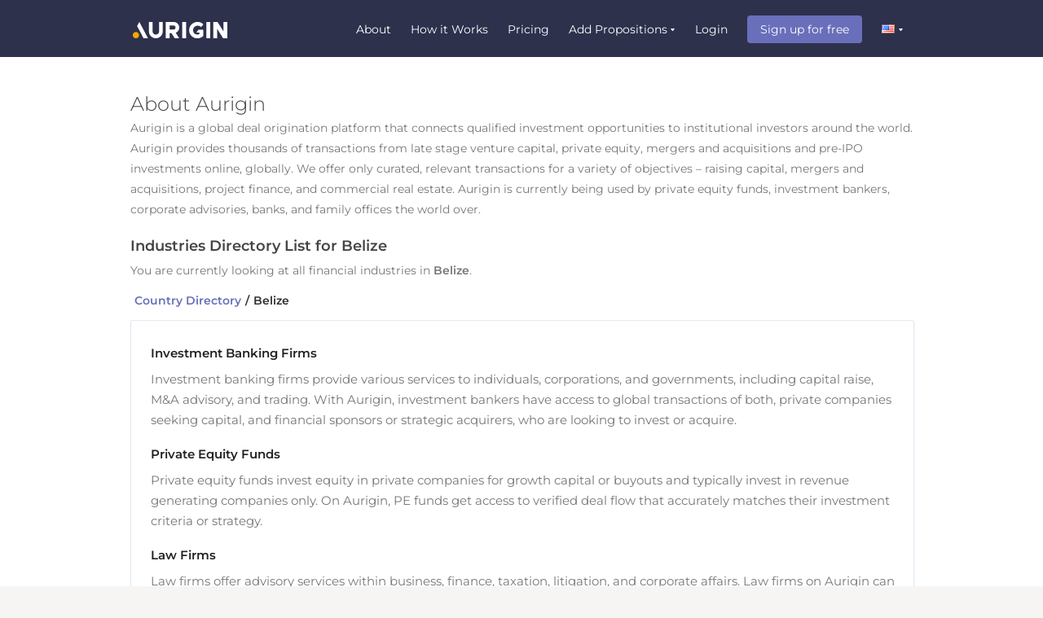

--- FILE ---
content_type: text/html; charset=utf-8
request_url: https://www.aurigininc.com/c/Belize/BZ
body_size: 17469
content:

<!DOCTYPE html PUBLIC "-//W3C//DTD XHTML 1.0 Transitional//EN" "http://www.w3.org/TR/xhtml1/DTD/xhtml1-transitional.dtd">
<html xmlns="http://www.w3.org/1999/xhtml">
<head>


     <meta http-equiv="Content-Type" content="text/html; charset=utf-8" />
     <link rel="Shortcut Icon" href="https://cdn-prod-www.aurigininc.com/images/v2/images/favicon.ico" />
    <link rel="apple-touch-icon" href="https://cdn-prod-www.aurigininc.com/images/v2/images/apple-touch-icon.png" />
    <link rel="apple-touch-icon" sizes="57x57" href="https://cdn-prod-www.aurigininc.com/images/v2/images/apple-touch-icon-57x57.png" />
    <link rel="apple-touch-icon" sizes="72x72" href="https://cdn-prod-www.aurigininc.com/images/v2/images/apple-touch-icon-72x72.png" />
    <link rel="apple-touch-icon" sizes="76x76" href="https://cdn-prod-www.aurigininc.com/images/v2/images/apple-touch-icon-76x76.png" />
    <link rel="apple-touch-icon" sizes="114x114" href="https://cdn-prod-www.aurigininc.com/images/v2/images/apple-touch-icon-114x114.png" />
    <link rel="apple-touch-icon" sizes="120x120" href="https://cdn-prod-www.aurigininc.com/images/v2/images/apple-touch-icon-120x120.png" />
    <link rel="apple-touch-icon" sizes="144x144" href="https://cdn-prod-www.aurigininc.com/images/v2/images/apple-touch-icon-144x144.png" />
    <link rel="apple-touch-icon" sizes="152x152" href="https://cdn-prod-www.aurigininc.com/images/v2/images/apple-touch-icon-152x152.png" />
    <link rel="apple-touch-icon" sizes="180x180" href="https://cdn-prod-www.aurigininc.com/images/v2/images/apple-touch-icon-180x180.png" />

<style type="text/css">

@font-face 
{
    font-family: 'Prompt-Regular';
    src: url('https://cdn-prod-www.aurigininc.com/css/v2/font/fontfiles/Prompt-Regular.ttf') format('truetype');
	font-weight: normal;
    font-style: normal;
}
@font-face 
{
    font-family: 'Prompt-Bold';
    src: url('https://cdn-prod-www.aurigininc.com/css/v2/font/fontfiles/Prompt-Bold.ttf') format('truetype');
	font-weight: normal;
    font-style: normal;
}

@font-face 
{
    font-family: 'Montserrat-Regular';
    src: url('https://cdn-prod-www.aurigininc.com/css/v2/font/fontfiles/Montserrat-Regular.ttf') format('truetype');
	font-weight: 300;
    font-style: normal;
}
@font-face 
{
    font-family: 'Montserrat-Light';
    src: url('https://cdn-prod-www.aurigininc.com/css/v2/font/fontfiles/Montserrat-Light.ttf') format('truetype');
	font-weight: normal;
    font-style: normal;
}

@font-face 
{
    font-family: 'Montserrat-SemiBold';
    src: url('https://cdn-prod-www.aurigininc.com/css/v2/font/fontfiles/Montserrat-SemiBold.ttf') format('truetype');
	font-weight: normal;
    font-style: normal;
}
@font-face 
{
    font-family: 'Montserrat-Bold';
    src: url('https://cdn-prod-www.aurigininc.com/css/v2/font/fontfiles/Montserrat-Bold.ttf') format('truetype');
	font-weight: normal;
    font-style: normal;
}
@font-face 
{
    font-family: 'Montserrat-Black';
    src: url('https://cdn-prod-www.aurigininc.com/css/v2/font/fontfiles/Montserrat-Black.ttf') format('truetype');
	font-weight: normal;
    font-style: normal;
}

</style>

    
    
        
      <script src="https://code.jquery.com/jquery-3.4.1.min.js" onerror="
        var script = document.createElement('script');
        script.async = false;
        script.src = '/js/jquery?v=J_sJftFpOKlGqJfsZ3tXgtzNB8kr_6bU4g4dLAaGYB01';
        document.head.appendChild(script);
      "></script>
      
      
       <script src=" https://code.jquery.com/jquery-migrate-3.1.0.min.js" onerror="
        var script = document.createElement('script');
        script.async = false;
        script.src = '/js/jquery-migrate-3?v=whIxRToOm3dDcgeLIkKRhYW2XGpraWctqU6t3A6npz81';
        document.head.appendChild(script);
      "></script>
      <script src="https://code.jquery.com/jquery-migrate-1.4.1.min.js" onerror="
        var script = document.createElement('script');
        script.async = false;
        script.src = '/js/jquery-migrate-1?v=8cjsnwDXaY9td4EAKnKXsQkCUAhr13ZHlu79rAVop-U1';
        document.head.appendChild(script);
      "></script>
      

      <script src="https://cdn.jsdelivr.net/qtip2/2.2.1/jquery.qtip.min.js" async onerror="
        var script = document.createElement('script');
        script.async = true;
        script.src = '/js/qtip?v=6G-Tr6ya6yZP5CEmr649YnAJEMDyKiIzllDgm37m3w01';
        document.head.appendChild(script);
      "></script>
      
      
      <script src="https://cdnjs.cloudflare.com/ajax/libs/moment.js/2.10.3/moment.min.js" async onerror="
        var script = document.createElement('script');
        script.async = true;
        script.src = '/js/moment?v=bZVoCi75wbUyTVKzJ7K--Jv9HxIIuOnCDD3a5GZhHDw1';
        document.body.appendChild(script);
      "></script>
      

      
      
      <script src="https://cdnjs.cloudflare.com/ajax/libs/d3/3.5.16/d3.min.js" async onerror="
        var script = document.createElement('script');
        script.async = true;
        script.src = '/js/d3?v=5wYjT6xdze3rV3OxZ_NJvYZrVkMOU-fOFE5l-VLE5AA1';
        document.body.appendChild(script);
      "></script>
     
  
      <script src="https://cdnjs.cloudflare.com/ajax/libs/c3/0.4.11/c3.min.js" async onerror="
        var script = document.createElement('script');
        script.async = true;
        script.src = '/js/c3?v=_Ykz3fKzxb_D_BNFJ89K9SMrfuSAhZs7Ab3mpjmWuJ81';
        document.body.appendChild(script);
      "></script>
     
  
      <script src="https://cdnjs.cloudflare.com/ajax/libs/Chart.js/2.1.6/Chart.bundle.min.js" async onerror="
        var script = document.createElement('script');
        script.async = true;
        script.src = '/js/chart?v=0eec5SmbXlRQgeK4NbqOkIgl_UV1UPIxJXxSLuSOhKI1';
        document.body.appendChild(script);
      "></script>
      <script src="https://cdn.jsdelivr.net/npm/lodash@4.17.20/lodash.min.js"></script>

  
  
            <meta http-equiv="content-language" content="en-us" />
            

            <link rel="alternate" href="https://www.aurigininc.com/c/Belize/BZ" hreflang="en-us" />
            <link rel="alternate" href="https://www.aurigininc.com/c/Belize/BZ" hreflang="en" />
            <link rel="alternate" href="https://cn.aurigininc.com/c/Belize/BZ" hreflang="zh-cn" />
            <link rel="alternate" href="https://cn.aurigininc.com/c/Belize/BZ" hreflang="zh" />
            <link rel="alternate" href="https://www.aurigininc.com/c/Belize/BZ" hreflang="x-default" />

            

    <!-- GoogleAnalytics -->
    

    <script async src='https://www.googletagmanager.com/gtag/js?id=G-WS2J5G1QH4'></script>
    <script>
        window.dataLayer = window.dataLayer || [];
        function gtag() { dataLayer.push(arguments); }
        gtag('js', new Date());

        gtag('config', 'G-WS2J5G1QH4');
    </script>

<script type="text/javascript">
    <!-- Google tag (gtag.js) -->
    
    gtag('config', 'G-WS2J5G1QH4', {'user_id': 'OziM'} );
    gtag('set', { 'dimension1': 'OziM' });
    gtag('set', { 'dimension2': 'ClaimCompanyIndustries' });


    // domain -- auto only in qa - change it to 'aurigininc.com' for prod
    /*** Requires displayfeatures plugin ***/
    //ga('bbTrack.require', 'displayfeatures');
    /**** Need to set Dimension with value same as userId - to access userId for manual manipulation in analytics */
    
    // ga("bbTrack._setCustomVar", 1, "pageType", 'ClaimCompanyIndustries', 3);
    // ga('bbTrack.set', 'metric1', 'ClaimCompanyIndustries');
    var pgt='ClaimCompanyIndustries',dt='d', bbculture = 'en-us', mtimer = '300', uid = 'OziM', ato = 'True';
    
    
</script>
<link href="https://cdn-prod-www.aurigininc.com/css/build/min/bbcss_libraries638735426327375675.min.css" rel="stylesheet"/>
<link href="https://cdn-prod-www.aurigininc.com/css/build/min/bbcss_clientside638735426327375675.min.css" rel="stylesheet"/>
<script src="https://cdn-prod-www.aurigininc.com/js/build/min/clientSideLibs638735426327375675.min.js"></script>
<script src="https://cdn-prod-www.aurigininc.com/js/build/min/allc638735426327375675.min.js"></script>

<style>
.zsiq_floatmain.zsiq_theme11.siq_bR{display:none !important;}
</style>
<link rel="canonical" href="https://www.aurigininc.com/c/Belize/BZ" /><title>Capital market companies in Belize (BZ) categories: Investment Banking, Private Equity, Financial Services, Investment Management,  | Aurigin</title><meta name="description" content="List of Accounting firms, Banking &amp; Mortgage companies, Financial Services companies, Hedge Funds, Investment Banking firms, Investment Management companies, Law Firms, Private Equity Firms, Venture Capital in Belize (BZ)." /></head>
<body class="grey-bg   ">
    
        
    
    <form method="post" action="/c/Belize/BZ" onsubmit="javascript:return WebForm_OnSubmit();" id="form1">
<div class="aspNetHidden">
<input type="hidden" name="__EVENTTARGET" id="__EVENTTARGET" value="" />
<input type="hidden" name="__EVENTARGUMENT" id="__EVENTARGUMENT" value="" />
<input type="hidden" name="__VIEWSTATE" id="__VIEWSTATE" value="/[base64]/////[base64]/5G2gxZ3At3t3KA6r2I947l+pwh" />
</div>

<script type="text/javascript">
//<![CDATA[
var theForm = document.forms['form1'];
if (!theForm) {
    theForm = document.form1;
}
function __doPostBack(eventTarget, eventArgument) {
    if (!theForm.onsubmit || (theForm.onsubmit() != false)) {
        theForm.__EVENTTARGET.value = eventTarget;
        theForm.__EVENTARGUMENT.value = eventArgument;
        theForm.submit();
    }
}
//]]>
</script>


<script src="/WebResource.axd?d=VcdU_gI-NJfw4xe0Nh-95NksYoUX3RpPySN9e0DULqaNzsqW6VaHkhO0xtV68NgEWWrncztAQMMw2STj-Eqh7u0lz6o1&amp;t=637034121561480679" type="text/javascript"></script>


<script src="/WebResource.axd?d=8e7E2JDXxeHIovvu8zQaA_aOegSw-3vteLmScYD_MRU9aumIwdr30EOsFkq173Cb5sJoeIwx4t9shlD_zgqN7v-DyUU1&amp;t=637034121561480679" type="text/javascript"></script>
<script type="text/javascript">
//<![CDATA[
function WebForm_OnSubmit() {
if (typeof(ValidatorOnSubmit) == "function" && ValidatorOnSubmit() == false) return false;
return true;
}
//]]>
</script>

<div class="aspNetHidden">

	<input type="hidden" name="__VIEWSTATEGENERATOR" id="__VIEWSTATEGENERATOR" value="94CA2312" />
	<input type="hidden" name="__EVENTVALIDATION" id="__EVENTVALIDATION" value="/wEdAAnNBQ9iOAC889UNtJtjhIHiIEgfn8MwCBwT5zstD5us2hS0rBG+WB701iDVtSpz5F986l2DknXrN9l2fyaGnmRmy862xY/ffstSR0NAJYadaCw00NNPO1xaDnnFAfPOjUbkfHqwjL0aYKAIbUR6DVqBdCFM5AOlE0qoWGgfsZFjA7RlzXi8BOJUOJ1i/XQxjuna7D6SiBauC2boUNGgGGO8dRdIaA==" />
</div>
    <div align="center" id="FreezePane" class="FreezePaneOff">
        <div id="InnerFreezePane" class="InnerFreezePane">
        </div>
    </div>
    <div id="gmcBar" class="gcm_bar clearfix">
        <div class="mainframe">
		    <p class="exit_options">Exit Options for <span class="parent_comp single-line-ellipsis">John Hancock Bond and Corporate Finance Group:</span> <span class="child_comp single-line-ellipsis">Hanover Communications In...</span> - 28 Strategic Investors</p>
		    <a class="gcm_viewbtn">View</a>
		    <a class="gcmbar_close">x</a>
        </div>
    </div>
    
<script type="text/javascript">    var dc = '0', cabbr = '';</script>

<div id="mainheader" class="global-header hdr-auth-mrgn">
    
    <div class="header-wrap  clearfix">
        <div id="bbLogowrap" class="hdr-inlnflx">
            <a id="bbLogo" href="/" class="hdr-logo fl">
                <img id="CustomControlHeader1_imgbbLogo" title="Aurigin helps investment bankers, advisories, private equity funds, family offices, corporate development professionals sourcing / closing deals" src="/images/v2/images/aurigin_formerly_in_header.png" alt="Aurigin helps investment bankers, advisories, private equity funds, family offices, corporate development professionals sourcing / closing deals" /></a>
            
            
          
            
                   
                    <ul class="headerlinks fr">                      
                        <li><a href="/static/about-us-deal-origination">
                            About</a></li> 
						
                        <li><a href="/static/how-aurigin-works-investment-banking-platform">
                            How it Works</a></li>
                         <li><a href="/pricing/user-classification?utm_source=web&utm_medium=pricing_signup">
                            Pricing</a>

                         </li>
                        <li class="hdr_dropholder">
                            <div class="ddhdrico dropItem homeaddpropwrap">
                                 Add Propositions</div>
                            <ul class="hdr_droplist homeaddprop">
                            <li class="all_props_wrap">
                                <div class="buyside_addprop clearfix">
                                 <h4 class="buyside">BUY SIDE</h4>
                                 <div class="addprop_links  clearfix">
                                     <a class="alinks" href="/deal-investment-criteria/capital-provider-pe-vc-funds-family-offices-banks-equity-debt">
                                        Private Equity Investor</a>
                                     <a class="alinks" href="/deal-investment-criteria/corporate-acquirer-strategic-buyer">
                                        Corporate Acquirer</a>
                                  
                                 </div>
                                </div>
                                <div class="sellside_addprop clearfix">
                                    <h4 class="sellside">SELL SIDE</h4>
                                    <div class="addprop_links clearfix">
                                        <a class="alinks" href="/deal-investment-criteria/capital-raise-growth-equity-debts-loans-financing">
                                        Capital Raise</a>
                                        <a class="alinks" href="/deal-investment-criteria/corporate-seller-exit-buyout-mergers-acquisitions">
                                        Corporate Seller</a>
                                     
                                    </div>
                                </div>
                             </li>                  
                           </ul>                           
                        </li>           
                        

                        
                        
                
                        <li class="hide_claim">
                            
                          
                            <a href="/lg/sign-in-login" id="cas-login" class="">
                                Login</a>
                            
                        </li>

                         <li><a class="signUpHeader" href="/market-type?utm_source=web&utm_medium=nav_signup">
                            Sign up for free</a></li> 

                        <li class="hdr_dropholder" onclick="void(0)">
                            <div id="adc" class="ddhdrico dropItem fr mt5">
                                <span class="lang_flag selected en-us "></span>
                                </div>
                            
                                    <ul class="hdr_droplist lang_switcher">
                                
                                    <li>
                                        <a id="CustomControlHeader1_languageListRepeater_lang_0" href="javascript:__doPostBack(&#39;ctl00$CustomControlHeader1$languageListRepeater$ctl01$lang&#39;,&#39;&#39;)">
                                            <span class="lang_flag zh-cn"></span> <span class="fl">简体中文</span>
                                        </a>
                                        
                                    </li>
                                
                                    </ul>
                                
                        </li>
                    </ul>
                    <div id="loginPanel" class="hide">
	
                        <div class="login-popup separate_form_submit">
                            <div class="loginPanel_wrapper clearfix formValidateFields">
                                <h3 class="pp-head pn-se-bold">
                                    LOGIN USING YOUR EMAIL ACCOUNT</h3>
                                <div class="popup-form-field clearfix ">
                                    <p id="signInErr" class="error-login err-mrg">
                                    </p>
                                </div>
                                <div class="popup-form-field clearfix ">
                                    <label>
                                        Email</label>
                                    <input name="ctl00$CustomControlHeader1$txtLogEmail" type="text" id="txtLogEmail" class="inner-errormsg user_email" />
                                    <span id="CustomControlHeader1_RequiredFieldValidator1" style="visibility:hidden;"></span>
                                </div>
                                <div class="popup-form-field clearfix">
                                    <label>
                                        Password</label>
                                    <input name="ctl00$CustomControlHeader1$txtLogPwd" type="password" id="txtLogPwd" class="pswdfld nocheck user_passw" autocorrect="off" autocomplete="off" />
                                    <span id="CustomControlHeader1_RequiredFieldValidator2" style="visibility:hidden;"></span>
                                    <a href="/lg/forgot-password" style="font-size: 14px; margin: 5px 0 0 0px; float: left;">
                                        <span class="pn-se-bold">
                                            Forgot password?
                                        </span></a>
                                </div>
                                
                                <div class="clearfix keep_me_loggedin">
                                    
                                    
                                </div>
                                
                                <div class="popup-form-field clearfix">
                                    <input type="button" name="ctl00$CustomControlHeader1$signinsubmit" value="LOGIN" onclick="javascript:WebForm_DoPostBackWithOptions(new WebForm_PostBackOptions(&quot;ctl00$CustomControlHeader1$signinsubmit&quot;, &quot;&quot;, true, &quot;bbpopsignin&quot;, &quot;&quot;, false, true))" id="CustomControlHeader1_signinsubmit" class="btn pp-login-btn submit_key form_submit_btn" />
                                    <p class="login_orsep clearfix">
                                        -
                                        or
                                        -</p>
                                    <input name="ctl00$CustomControlHeader1$ctl06" type="button" class="popup-btn-lnkdn pp-lnkdn fl linkedin_click" value="LOGIN USING LINKEDIN" />
                                </div>
                            </div>
                            <div id="pHead" class="popup-form-field linkedin-bg clearfix">
                                <span class="newuser_signup">
                                    Don't have an account?</span>
                                <a href="/lg/sign-up-register" id="CustomControlHeader1_aSignup" class="trans-btn" title="Sign Up">
                                    SIGN UP NOW</a>
                            </div>
                        </div>
                    
</div>
                </div>
    </div>
</div>
<div class="toast-msg">
</div>
<div id="completePageLoader" class="popup_overlay hide hide_header">
    <div class="still-loading small fixed">
    </div>
</div>
<input name="ctl00$CustomControlHeader1$toastMsgValue" type="text" id="toastMsgValue" class="hide" style="display: none; visibility: hidden;" />
<div id="impactVaultDealLockAction" class="popup_overlay hide hide_header" style="display: none;">
<div class="step2 modal_box thanks_response light_box_popup modal_fixed_position ">
                <div class="mdlheadwrap clearfix">
                    <div class="mdlpp-close-btn fr close_popup">
                    </div>
                </div>
                <div class="light_box_content t-center clearfix">
                    <div class="tick-icons_new orange">
                    </div>
                    <p class="f20 ptb10">
                        <i>
                            Your request has been sent. Someone from the Aurigin team will be in touch with you shortly.</i></p>
                </div>
    </div>
</div>
<div id="impactVaultAction" ptype="impactRestrict" class="popup_overlay hide hide_header" style="display: none;">
    <div class="step1 modal_box light_box_popup modal_fixed_position">
                <div class="mdlheadwrap clearfix info_header">
                    <span class="light_box_title">
                        Unlock Access</span>
                    <div class="mdlpp-close-btn fr close_popup">
                    </div>
                </div>
                <div class="light_box_content clearfix">
                    <p class="light_box_subtitle t-center">
                        Please connect with us to get access to Impact Vault</p>
                    <div class="btn_wrapper">
                        <input name="ctl00$CustomControlHeader1$ctl07" type="button" class="btn submit_restrict_request form_submit_btn" value="Contact Us" />
                    </div>
                </div>
            </div>
            <div class="step2 modal_box thanks_response light_box_popup modal_fixed_position hide">
                <div class="mdlheadwrap clearfix">
                    <div class="mdlpp-close-btn fr close_popup">
                    </div>
                </div>
                <div class="light_box_content t-center clearfix">
                    <div class="tick-icons_new orange">
                    </div>
                    <p class="f20 ptb10">
                        <i>
                            Your request has been sent. Someone from the Aurigin team will be in touch with you shortly.</i></p>
                </div>
    </div>
  </div>





     



    <input type="hidden" name="ctl00$barshow" id="barshow" />
    
    <div class="bb_content_wrapper">
        <div class="mainframe">
            <h1 class="company_comn_title">
                About Aurigin</h1>
            <p class="company_intro_text">
                Aurigin is a global deal origination platform that connects qualified investment
                opportunities to institutional investors around the world. Aurigin provides thousands
                of transactions from late stage venture capital, private equity, mergers and acquisitions
                and pre-IPO investments online, globally. We offer only curated, relevant transactions
                for a variety of objectives – raising capital, mergers and acquisitions, project
                finance, and commercial real estate. Aurigin is currently being used by private
                equity funds, investment bankers, corporate advisories, banks, and family offices
                the world over.</p>
            <h2 class="company_page_title f18 pn-se-bold">
                Industries Directory List for
                <span id="ContentPlaceHolder1_Literal1">Belize</span></h2>
            <p class="company_intro_text ">
                You are currently looking at all financial industries in
                <span id="ContentPlaceHolder1_Literal2" class="pn-se-bold">Belize</span>.</p>
            <div class="bredcrumb" itemscope itemtype="https://schema.org/BreadcrumbList">
                <div class="fl" itemprop="itemListElement" itemscope itemtype="https://schema.org/ListItem">
                    <span itemprop="name">
                        <a id="ContentPlaceHolder1_hyBackLink" itemprop="item" href="/c">Country Directory</a></span>
                    <meta itemprop="position" content="1" />
                </div>
                <span class="fl">/ </span>
                <div class="fl c_last_element" itemprop="itemListElement" itemscope itemtype="https://schema.org/ListItem">
                    <span itemprop="name">
                        <span id="ContentPlaceHolder1_lblCountry">Belize</span></span>
                    <meta itemprop="position" content="2" />
                </div>
            </div>
            <div class="white-shadow-cont clearfix">
                <div class="countrylists_wrapper clearfix">
                    <div class="country_cols industry_list">
                        <ul class="countrylist clearfix">
                            
                                    <li>
                                        
                                        <a href='javascript:;' title='Investment Banking Firms in Belize listed on Aurigin' class='inactive'>Investment Banking Firms</a>
                                        <p class="department_details">
                                            Investment banking firms provide various services to individuals, corporations, and governments, including capital raise, M&A advisory, and trading. With Aurigin, investment bankers have access to global transactions of both, private companies seeking capital, and financial sponsors or strategic acquirers, who are looking to invest or acquire.</p>
                                    </li>
                                
                                    <li>
                                        
                                        <a href='javascript:;' title='Private Equity Funds in Belize listed on Aurigin' class='inactive'>Private Equity Funds</a>
                                        <p class="department_details">
                                            Private equity funds invest equity in private companies for growth capital or buyouts and typically invest in revenue generating companies only. On Aurigin, PE funds get access to verified deal flow that accurately matches their investment criteria or strategy.</p>
                                    </li>
                                
                                    <li>
                                        
                                        <a href='javascript:;' title='Law Firms in Belize listed on Aurigin' class='inactive'>Law Firms</a>
                                        <p class="department_details">
                                            Law firms offer advisory services within business, finance, taxation, litigation, and corporate affairs. Law firms on Aurigin can connect their clients with qualified investment opportunities as well as capital providers from around the world.</p>
                                    </li>
                                
                                    <li>
                                        
                                        <a href='javascript:;' title='Financial Services Companies in Belize listed on Aurigin' class='inactive'>Financial Services Companies</a>
                                        <p class="department_details">
                                            Financial services companies offer a range of services aimed towards managing client financials. On Aurigin, financial services companies have access to thousands of screened, high quality deals which are relevant to their clients.</p>
                                    </li>
                                
                                    <li>
                                        
                                        <a href='javascript:;' title='Venture Capital Funds in Belize listed on Aurigin' class='inactive'>Venture Capital Funds</a>
                                        <p class="department_details">
                                            Venture capital funds invest in early stage businesses that require growth capital and typically invest in both pre-revenue and post revenue companies. On Aurigin, VC Funds get access to verified growth capital deals that are an exact match to their investment mandate or themes.</p>
                                    </li>
                                
                                    <li>
                                        
                                        <a href='javascript:;' title='Banks in Belize listed on Aurigin' class='inactive'>Banks</a>
                                        <p class="department_details">
                                            Banks are financial institutions that accept deposits from the public and create credit. Aurigin provides banks with access to qualified deals, for lending capital to private companies.</p>
                                    </li>
                                
                                    <li>
                                        
                                        <a title='Accounting Firms in Belize listed on Aurigin' href='/c/Belize/Accounting-Firms/BZ/7/All/1'>Accounting Firms</a>
                                        <p class="department_details">
                                            Accounting firms manage the financials of an organization, with respect to industry and government regulations. Aurigin enables accounting firms to connect their clients to qualified investment opportunities, as well as capital providers, from around the world.</p>
                                    </li>
                                
                                    <li>
                                        
                                        <a href='javascript:;' title='Hedge Funds in Belize listed on Aurigin' class='inactive'>Hedge Funds</a>
                                        <p class="department_details">
                                            Hedge funds enable clients to invest capital in the financial markets. Hedge fund managers on Aurigin have access to hundreds of verified, special situation investment opportunities which are useful to their clients.</p>
                                    </li>
                                
                                    <li>
                                        
                                        <a href='javascript:;' title='Investment Management Firms in Belize listed on Aurigin' class='inactive'>Investment Management Firms</a>
                                        <p class="department_details">
                                            Investment management firms or wealth management firms are involved in the management of assets of various financial securities, as well as real estate. Investment management firms on Aurigin gain access to thousands of screened, high quality deals which are useful to their clients.</p>
                                    </li>
                                
                                    <li>
                                        
                                        <a href='javascript:;' title='Private Banks in Belize listed on Aurigin' class='inactive'>Private Banks</a>
                                        <p class="department_details">
                                            Private Banks provide banking, investment and other financial services to high-net-worth individuals (HNWIs). On Aurigin private banks can gain access to thousands of screened and high quality deals which are useful to their clients.</p>
                                    </li>
                                
                            
                        </ul>
                    </div>
                </div>
            </div>
        </div>
    </div>

    
    
        
<div class="global-footer-wraaper">
    <div class="global-footer clearfix">
        <!-- top footer -->
        <div class="footer-info-wrap clearfix">
            <div class="footer-comptext fl">
                <div class="footerllogoholder clearfix">
                <span id="footerPlaceHolder_bFooter_Span1" class="aurigin_footer_logo" title="Aurigin helps investment bankers, advisories, private equity funds, family offices, corporate development professionals sourcing / closing deals">
                </span>
                </div>               
                <ul class="social-lnks clearfix">
                    <li>
                        <a id="footerPlaceHolder_bFooter_HyperLink22" class="insico" rel="noopener noreferrer" href="https://www.linkedin.com/company/aurigin" target="_blank"> </a></li>
                    <li>
                        <a id="footerPlaceHolder_bFooter_HyperLink23" title="Aurigin on Twitter" class="twtsico" rel="noopener noreferrer" href="https://twitter.com/aurigininc" target="_blank"> </a></li>
                </ul>
                <p class="ftrlstxt fl">
                    © Copyright 2026 AURIGIN,
                    All rights reserved.
                    
                </p>
                
            </div>
            <ul class="footerlinks fl">
                <li>
                    <a id="footerPlaceHolder_bFooter_HyperLink0" title="About Aurigin which helps PE, Family offices, Corporate Development professionals, Investment Bankers, mid market Advisors" href="/static/about-us-deal-origination">About</a></li>
                <li>
                    <a id="footerPlaceHolder_bFooter_HyperLink8" title="How It Works" href="/static/how-aurigin-works-investment-banking-platform">How It Works</a></li> 
               
               
                <li>
                    <a id="footerPlaceHolder_bFooter_HyperLink5" title="Careers" href="/static/careers-in-finance-technology">Careers</a></li>
                <li>
                    <a id="footerPlaceHolder_bFooter_HyperLink6" title="Contact Aurigin, Investment Banking platform connecting deals to Private Equity capital, Mergers &amp; Acquisitions" href="/static/contact-us">Contact Us</a></li>
            </ul>
            <ul class="footerlinks fl">    
          
                <li>
                    <a id="footerPlaceHolder_bFooter_HyperLink1" title="Sample Private Equity, Family Office investment mandates, capital seeker and seller deals" href="/featured/">Featured Deals</a></li>
                
                
               
                <li>
                    <a id="footerPlaceHolder_bFooter_HyperLink25" title="Financial Companies in Aurigin" href="/c">Company Directory</a></li>
                
             
            </ul>
            <ul class="footerlinks fl">
                        <li>
                    <a id="footerPlaceHolder_bFooter_HyperLink7" title="Aurigin introduces buy side funds, corporate acquirers to companies looking to fund raise, sell" href="/static/getting-started-with-adding-deals-investment-mandates">Introduction Policy</a></li>
                        <li>
                            <a id="footerPlaceHolder_bFooter_HyperLink12" title="Privacy Policy" href="/static/privacy-policy">Privacy Policy</a></li>
                        <li>
                            <a id="footerPlaceHolder_bFooter_HyperLink26" title="Privacy Policy Addendum(s)" href="/static/privacy-policy-addendum">Privacy Policy Addendum(s)</a></li>
                        <li>
                            <a id="footerPlaceHolder_bFooter_HyperLink13" title="Payment and Refund Policy" href="/static/payment-refund-policy">Payment and Refund Policy</a></li>
           
            </ul>
        </div>

         <div class="BD-disclosure mt40 clearfix">
            <p class="BD-description clearfix">
                 Securities are offered through Finalis Securities LLC, member of <a href="https://www.finra.org/" target="_blank" class="BDLink" rel="noopener noreferrer" >FINRA</a> / <a href="https://www.sipc.org/" target="_blank" class="BDLink" rel="noopener noreferrer">SIPC</a>. Aurigin is not a registered broker-dealer, and Finalis Securities LLC and Aurigin are separate, unaffiliated entities.
               </p>
            <ul class="finalisPrivacypolicy clearfix">
                <li> <a href="https://www.finalis.com/platform-disclaimers/#privacy" target="_blank" class="BDLink" rel="noopener noreferrer" >Finalis Privacy Policy</a></li>
                <li class="separatorLine"><span></span></li>
                <li> <a href="https://www.finalis.com/regulatory-disclaimers/#business" target="_blank" class="BDLink" rel="noopener noreferrer" >Finalis Business Continuity Plan</a></li>
                <li class="separatorLine"><span></span></li>
                <li> <a href="https://brokercheck.finra.org/" target="_blank" class="BDLink" rel="noopener noreferrer" >FINRA BrokerCheck</a></li>
            </ul>
            <p class="BD-description clearfix">
                <a href="/" target="_blank" class="BDLink aulink">www.aurigininc.com</a> is a website operated by Aurigin Inc., a privately held Delaware corporation. Aurigin provides deal origination services.
                </p>
        </div>

    </div>
    
</div>



    
    
<script type="text/javascript">
//<![CDATA[
var Page_Validators =  new Array(document.getElementById("CustomControlHeader1_RequiredFieldValidator1"), document.getElementById("CustomControlHeader1_RequiredFieldValidator2"));
//]]>
</script>

<script type="text/javascript">
//<![CDATA[
var CustomControlHeader1_RequiredFieldValidator1 = document.all ? document.all["CustomControlHeader1_RequiredFieldValidator1"] : document.getElementById("CustomControlHeader1_RequiredFieldValidator1");
CustomControlHeader1_RequiredFieldValidator1.controltovalidate = "txtLogEmail";
CustomControlHeader1_RequiredFieldValidator1.validationGroup = "bbpopsignin";
CustomControlHeader1_RequiredFieldValidator1.evaluationfunction = "RequiredFieldValidatorEvaluateIsValid";
CustomControlHeader1_RequiredFieldValidator1.initialvalue = "";
var CustomControlHeader1_RequiredFieldValidator2 = document.all ? document.all["CustomControlHeader1_RequiredFieldValidator2"] : document.getElementById("CustomControlHeader1_RequiredFieldValidator2");
CustomControlHeader1_RequiredFieldValidator2.controltovalidate = "txtLogPwd";
CustomControlHeader1_RequiredFieldValidator2.validationGroup = "bbpopsignin";
CustomControlHeader1_RequiredFieldValidator2.evaluationfunction = "RequiredFieldValidatorEvaluateIsValid";
CustomControlHeader1_RequiredFieldValidator2.initialvalue = "";
//]]>
</script>


<script type="text/javascript">
//<![CDATA[

var Page_ValidationActive = false;
if (typeof(ValidatorOnLoad) == "function") {
    ValidatorOnLoad();
}

function ValidatorOnSubmit() {
    if (Page_ValidationActive) {
        return ValidatorCommonOnSubmit();
    }
    else {
        return true;
    }
}
        //]]>
</script>
</form>
    <script type="text/javascript">
        $(function () {
            if (typeof ValidatorUpdateDisplay != 'undefined') {
                var originalValidatorUpdateDisplay = ValidatorUpdateDisplay;

                ValidatorUpdateDisplay = function (val) {
                    if (!val.isvalid) {
                        $("#" + val.controltovalidate).addClass('error-placeholder');
                        var $elem = $("#" + val.controltovalidate);
                        if ($elem.hasClass('chzn-select')) {
                            chznDropdownValChange($elem)
                        }
                    } else {
                        $("#" + val.controltovalidate).removeClass('error-placeholder');
                    }

                    originalValidatorUpdateDisplay(val);
                }
            }
        });
    </script>
</body>
</html>


--- FILE ---
content_type: application/javascript
request_url: https://cdn-prod-www.aurigininc.com/js/build/min/clientSideLibs638735426327375675.min.js
body_size: 182298
content:
var DateFormatter,datetimepickerFactory=(!function(){var Translator=(()=>{function Translator(){var fn,me;this.translate=(fn=this.translate,me=this,function(){return fn.apply(me,arguments)}),this.data={values:{},contexts:[]},this.globalContext={}}return Translator.prototype.translate=function(text,defaultNumOrFormatting,numOrFormattingOrContext,formattingOrContext,context){var defaultText,formatting,isObject,num;return null==context&&(context=this.globalContext),(isObject=function(obj){var type=typeof obj;return"function"==type||"object"==type&&!!obj})(defaultNumOrFormatting)?(num=defaultText=null,formatting=defaultNumOrFormatting,context=numOrFormattingOrContext||this.globalContext):"number"==typeof defaultNumOrFormatting?(defaultText=null,num=defaultNumOrFormatting,formatting=numOrFormattingOrContext,context=formattingOrContext||this.globalContext):(defaultText=defaultNumOrFormatting,"number"==typeof numOrFormattingOrContext?(num=numOrFormattingOrContext,formatting=formattingOrContext):(num=null,formatting=numOrFormattingOrContext,context=formattingOrContext||this.globalContext)),isObject(text)?(isObject(text.i18n)&&(text=text.i18n),this.translateHash(text,context)):this.translateText(text,num,formatting,context,defaultText)},Translator.prototype.add=function(d){var c,k,v,_i,_len,_ref,_ref1,_results;if(null!=d.values)for(k in _ref=d.values)v=_ref[k],this.data.values[k]=v;if(null!=d.contexts){for(_results=[],_i=0,_len=(_ref1=d.contexts).length;_i<_len;_i++)c=_ref1[_i],_results.push(this.data.contexts.push(c));return _results}},Translator.prototype.setContext=function(key,value){return this.globalContext[key]=value},Translator.prototype.clearContext=function(key){return this.lobalContext[key]=null},Translator.prototype.reset=function(){return this.data={values:{},contexts:[]},this.globalContext={}},Translator.prototype.resetData=function(){return this.data={values:{},contexts:[]}},Translator.prototype.resetContext=function(){return this.globalContext={}},Translator.prototype.translateHash=function(hash,context){var k,v;for(k in hash)"string"==typeof(v=hash[k])&&(hash[k]=this.translateText(v,null,null,context));return hash},Translator.prototype.translateText=function(text,num,formatting,context,defaultText){var result;return null==context&&(context=this.globalContext),null==this.data||null==(result=null==(result=null!=(context=this.getContextData(this.data,context))?this.findTranslation(text,num,formatting,context.values,defaultText):result)?this.findTranslation(text,num,formatting,this.data.values,defaultText):result)?this.useOriginalText(defaultText||text,num,formatting):result},Translator.prototype.findTranslation=function(text,num,formatting,data){var triple,_i,_len,value=data[text];if(null!=value)if(null==num){if("string"==typeof value)return this.applyFormatting(value,num,formatting)}else if(value instanceof Array||value.length)for(_i=0,_len=value.length;_i<_len;_i++)if((num>=(triple=value[_i])[0]||null===triple[0])&&(num<=triple[1]||null===triple[1]))return triple=this.applyFormatting(triple[2].replace("-%n",String(-num)),num,formatting),this.applyFormatting(triple.replace("%n",String(num)),num,formatting);return null},Translator.prototype.getContextData=function(data,context){var c,equal,key,value,_i,_len,_ref,_ref1;if(null!=data.contexts)for(_i=0,_len=(_ref=data.contexts).length;_i<_len;_i++){for(key in equal=!0,_ref1=(c=_ref[_i]).matches)value=_ref1[key],equal=equal&&value===context[key];if(equal)return c}return null},Translator.prototype.useOriginalText=function(text,num,formatting){return null==num?this.applyFormatting(text,num,formatting):this.applyFormatting(text.replace("%n",String(num)),num,formatting)},Translator.prototype.applyFormatting=function(text,num,formatting){var ind,regex;for(ind in formatting)regex=new RegExp("%{"+ind+"}","g"),text=text.replace(regex,formatting[ind]);return text},Translator})(),translator=new Translator,i18n=translator.translate;i18n.translator=translator,i18n.create=function(data){var trans=new Translator;return null!=data&&trans.add(data),trans.translate.create=i18n.create,trans.translate},"undefined"!=typeof module&&null!==module&&(module.exports=i18n)||(this.i18n=i18n)}.call(this),!function t(e,n,r){function o(i,s){if(!n[i]){if(!e[i]){var a="function"==typeof require&&require;if(!s&&a)return a(i,!0);if(l)return l(i,!0);s=new Error("Cannot find module '"+i+"'");throw s.code="MODULE_NOT_FOUND",s}a=n[i]={exports:{}};e[i][0].call(a.exports,function(t){var n=e[i][1][t];return o(n||t)},a,a.exports,t,e,n,r)}return n[i].exports}for(var l="function"==typeof require&&require,i=0;i<r.length;i++)o(r[i]);return o}({1:[function(t,e,n){function r(t){t.fn.perfectScrollbar=function(t){return this.each(function(){var e;"object"==typeof t||void 0===t?(e=t,l.get(this)||o.initialize(this,e)):"update"===(e=t)?o.update(this):"destroy"===e&&o.destroy(this)})}}var o=t("../main"),l=t("../plugin/instances");"function"==typeof define&&define.amd?define(["jquery"],r):void 0!==(t=window.jQuery||window.$)&&r(t),e.exports=r},{"../main":7,"../plugin/instances":18}],2:[function(t,e,n){n.add=function(t,e){t.classList?t.classList.add(e):((t,e)=>{var n=t.className.split(" ");n.indexOf(e)<0&&n.push(e),t.className=n.join(" ")})(t,e)},n.remove=function(t,e){t.classList?t.classList.remove(e):((t,e)=>{var n=t.className.split(" ");0<=(e=n.indexOf(e))&&n.splice(e,1),t.className=n.join(" ")})(t,e)},n.list=function(t){return t.classList?Array.prototype.slice.apply(t.classList):t.className.split(" ")}},{}],3:[function(t,e,n){var i={e:function(t,e){t=document.createElement(t);return t.className=e,t},appendTo:function(t,e){return e.appendChild(t),t}};i.css=function(t,e,n){return"object"==typeof e?((t,e)=>{for(var n in e){var r=e[n];"number"==typeof r&&(r=r.toString()+"px"),t.style[n]=r}return t})(t,e):void 0===n?((t,e)=>window.getComputedStyle(t)[e])(t,e):((t,e,n)=>("number"==typeof n&&(n=n.toString()+"px"),t.style[e]=n,t))(t,e,n)},i.matches=function(t,e){return void 0!==t.matches?t.matches(e):void 0!==t.matchesSelector?t.matchesSelector(e):void 0!==t.webkitMatchesSelector?t.webkitMatchesSelector(e):void 0!==t.mozMatchesSelector?t.mozMatchesSelector(e):void 0!==t.msMatchesSelector?t.msMatchesSelector(e):void 0},i.remove=function(t){void 0!==t.remove?t.remove():t.parentNode&&t.parentNode.removeChild(t)},i.queryChildren=function(t,e){return Array.prototype.filter.call(t.childNodes,function(t){return i.matches(t,e)})},e.exports=i},{}],4:[function(t,e,n){function r(t){this.element=t,this.events={}}function o(){this.eventElements=[]}r.prototype.bind=function(t,e){void 0===this.events[t]&&(this.events[t]=[]),this.events[t].push(e),this.element.addEventListener(t,e,!1)},r.prototype.unbind=function(t,e){var n=void 0!==e;this.events[t]=this.events[t].filter(function(r){return!(!n||r===e)||(this.element.removeEventListener(t,r,!1),!1)},this)},r.prototype.unbindAll=function(){for(var t in this.events)this.unbind(t)};o.prototype.eventElement=function(t){var e=this.eventElements.filter(function(e){return e.element===t})[0];return void 0===e&&(e=new r(t),this.eventElements.push(e)),e},o.prototype.bind=function(t,e,n){this.eventElement(t).bind(e,n)},o.prototype.unbind=function(t,e,n){this.eventElement(t).unbind(e,n)},o.prototype.unbindAll=function(){for(var t=0;t<this.eventElements.length;t++)this.eventElements[t].unbindAll()},o.prototype.once=function(t,e,n){var r=this.eventElement(t),o=function(t){r.unbind(e,o),n(t)};r.bind(e,o)},e.exports=o},{}],5:[function(t,e,n){e.exports=(()=>{function t(){return Math.floor(65536*(1+Math.random())).toString(16).substring(1)}return function(){return t()+t()+"-"+t()+"-"+t()+"-"+t()+"-"+t()+t()+t()}})()},{}],6:[function(t,e,n){var r=t("./class"),o=t("./dom"),l=n.toInt=function(t){return parseInt(t,10)||0},i=n.clone=function(t){if(t){if(t.constructor===Array)return t.map(i);if("object"!=typeof t)return t;var n,e={};for(n in t)e[n]=i(t[n]);return e}return null};n.extend=function(t,e){var r,n=i(t);for(r in e)n[r]=i(e[r]);return n},n.isEditable=function(t){return o.matches(t,"input,[contenteditable]")||o.matches(t,"select,[contenteditable]")||o.matches(t,"textarea,[contenteditable]")||o.matches(t,"button,[contenteditable]")},n.removePsClasses=function(t){for(var e=r.list(t),n=0;n<e.length;n++){var o=e[n];0===o.indexOf("ps-")&&r.remove(t,o)}},n.outerWidth=function(t){return l(o.css(t,"width"))+l(o.css(t,"paddingLeft"))+l(o.css(t,"paddingRight"))+l(o.css(t,"borderLeftWidth"))+l(o.css(t,"borderRightWidth"))},n.startScrolling=function(t,e){r.add(t,"ps-in-scrolling"),void 0!==e?r.add(t,"ps-"+e):(r.add(t,"ps-x"),r.add(t,"ps-y"))},n.stopScrolling=function(t,e){r.remove(t,"ps-in-scrolling"),void 0!==e?r.remove(t,"ps-"+e):(r.remove(t,"ps-x"),r.remove(t,"ps-y"))},n.env={isWebKit:"WebkitAppearance"in document.documentElement.style,supportsTouch:"ontouchstart"in window||window.DocumentTouch&&document instanceof window.DocumentTouch,supportsIePointer:null!==window.navigator.msMaxTouchPoints}},{"./class":2,"./dom":3}],7:[function(t,e,n){var r=t("./plugin/destroy"),o=t("./plugin/initialize"),t=t("./plugin/update");e.exports={initialize:o,update:t,destroy:r}},{"./plugin/destroy":9,"./plugin/initialize":17,"./plugin/update":21}],8:[function(t,e,n){e.exports={handlers:["click-rail","drag-scrollbar","keyboard","wheel","touch"],maxScrollbarLength:null,minScrollbarLength:null,scrollXMarginOffset:0,scrollYMarginOffset:0,suppressScrollX:!1,suppressScrollY:!1,swipePropagation:!0,useBothWheelAxes:!1,wheelPropagation:!1,wheelSpeed:1,theme:"default"}},{}],9:[function(t,e,n){var r=t("../lib/helper"),o=t("../lib/dom"),l=t("./instances");e.exports=function(t){var e=l.get(t);e&&(e.event.unbindAll(),o.remove(e.scrollbarX),o.remove(e.scrollbarY),o.remove(e.scrollbarXRail),o.remove(e.scrollbarYRail),r.removePsClasses(t),l.remove(t))}},{"../lib/dom":3,"../lib/helper":6,"./instances":18}],10:[function(t,e,n){var o=t("../instances"),l=t("../update-geometry"),i=t("../update-scroll");e.exports=function(t){((t,e)=>{function n(t){return t.getBoundingClientRect()}function r(t){t.stopPropagation()}e.event.bind(e.scrollbarY,"click",r),e.event.bind(e.scrollbarYRail,"click",function(r){var o=r.pageY-window.pageYOffset-n(e.scrollbarYRail).top;i(t,"top",t.scrollTop+(e.scrollbarYTop<o?1:-1)*e.containerHeight),l(t),r.stopPropagation()}),e.event.bind(e.scrollbarX,"click",r),e.event.bind(e.scrollbarXRail,"click",function(r){var o=r.pageX-window.pageXOffset-n(e.scrollbarXRail).left;i(t,"left",t.scrollLeft+(e.scrollbarXLeft<o?1:-1)*e.containerWidth),l(t),r.stopPropagation()})})(t,o.get(t))}},{"../instances":18,"../update-geometry":19,"../update-scroll":20}],11:[function(t,e,n){var l=t("../../lib/helper"),i=t("../../lib/dom"),s=t("../instances"),a=t("../update-geometry"),c=t("../update-scroll");e.exports=function(t){var e=s.get(t);((t,e)=>{function n(n){var n=r+n*e.railXRatio,i=Math.max(0,e.scrollbarXRail.getBoundingClientRect().left)+e.railXRatio*(e.railXWidth-e.scrollbarXWidth),i=(e.scrollbarXLeft=n<0?0:i<n?i:n,l.toInt(e.scrollbarXLeft*(e.contentWidth-e.containerWidth)/(e.containerWidth-e.railXRatio*e.scrollbarXWidth))-e.negativeScrollAdjustment);c(t,"left",i)}function s(e){n(e.pageX-o),a(t),e.stopPropagation(),e.preventDefault()}function u(){l.stopScrolling(t,"x"),e.event.unbind(e.ownerDocument,"mousemove",s)}var o,r=null;e.event.bind(e.scrollbarX,"mousedown",function(n){o=n.pageX,r=l.toInt(i.css(e.scrollbarX,"left"))*e.railXRatio,l.startScrolling(t,"x"),e.event.bind(e.ownerDocument,"mousemove",s),e.event.once(e.ownerDocument,"mouseup",u),n.stopPropagation(),n.preventDefault()})})(t,e),((t,e)=>{function n(n){var n=r+n*e.railYRatio,i=Math.max(0,e.scrollbarYRail.getBoundingClientRect().top)+e.railYRatio*(e.railYHeight-e.scrollbarYHeight),i=(e.scrollbarYTop=n<0?0:i<n?i:n,l.toInt(e.scrollbarYTop*(e.contentHeight-e.containerHeight)/(e.containerHeight-e.railYRatio*e.scrollbarYHeight)));c(t,"top",i)}function s(e){n(e.pageY-o),a(t),e.stopPropagation(),e.preventDefault()}function u(){l.stopScrolling(t,"y"),e.event.unbind(e.ownerDocument,"mousemove",s)}var o,r=null;e.event.bind(e.scrollbarY,"mousedown",function(n){o=n.pageY,r=l.toInt(i.css(e.scrollbarY,"top"))*e.railYRatio,l.startScrolling(t,"y"),e.event.bind(e.ownerDocument,"mousemove",s),e.event.once(e.ownerDocument,"mouseup",u),n.stopPropagation(),n.preventDefault()})})(t,e)}},{"../../lib/dom":3,"../../lib/helper":6,"../instances":18,"../update-geometry":19,"../update-scroll":20}],12:[function(t,e,n){function r(t,e){var r=!1;e.event.bind(t,"mouseenter",function(){r=!0}),e.event.bind(t,"mouseleave",function(){r=!1});e.event.bind(e.ownerDocument,"keydown",function(c){if(!(c.isDefaultPrevented&&c.isDefaultPrevented()||c.defaultPrevented)){var u=l.matches(e.scrollbarX,":focus")||l.matches(e.scrollbarY,":focus");if(r||u){var d=document.activeElement||e.ownerDocument.activeElement;if(d){if("IFRAME"===d.tagName)d=d.contentDocument.activeElement;else for(;d.shadowRoot;)d=d.shadowRoot.activeElement;if(o.isEditable(d))return}var p=0,f=0;switch(c.which){case 37:p=c.metaKey?-e.contentWidth:c.altKey?-e.containerWidth:-30;break;case 38:f=c.metaKey?e.contentHeight:c.altKey?e.containerHeight:30;break;case 39:p=c.metaKey?e.contentWidth:c.altKey?e.containerWidth:30;break;case 40:f=c.metaKey?-e.contentHeight:c.altKey?-e.containerHeight:-30;break;case 33:f=90;break;case 32:f=c.shiftKey?90:-90;break;case 34:f=-90;break;case 35:f=c.ctrlKey?-e.contentHeight:-e.containerHeight;break;case 36:f=c.ctrlKey?t.scrollTop:e.containerHeight;break;default:return}a(t,"top",t.scrollTop-f),a(t,"left",t.scrollLeft+p),s(t),((n,r)=>{var o=t.scrollTop;if(0===n){if(!e.scrollbarYActive)return!1;if(0===o&&0<r||o>=e.contentHeight-e.containerHeight&&r<0)return!e.settings.wheelPropagation}if(o=t.scrollLeft,0===r){if(!e.scrollbarXActive)return!1;if(0===o&&n<0||o>=e.contentWidth-e.containerWidth&&0<n)return!e.settings.wheelPropagation}return!0})(p,f)&&c.preventDefault()}}})}var o=t("../../lib/helper"),l=t("../../lib/dom"),i=t("../instances"),s=t("../update-geometry"),a=t("../update-scroll");e.exports=function(t){r(t,i.get(t))}},{"../../lib/dom":3,"../../lib/helper":6,"../instances":18,"../update-geometry":19,"../update-scroll":20}],13:[function(t,e,n){function r(t,e){function s(s){var c=(t=>{var e=t.deltaX,n=-1*t.deltaY;return void 0!==e&&void 0!==n||(e=-1*t.wheelDeltaX/6,n=t.wheelDeltaY/6),t.deltaMode&&1===t.deltaMode&&(e*=10,n*=10),e!=e&&n!=n&&(e=0,n=t.wheelDelta),t.shiftKey?[-n,-e]:[e,n]})(s),u=c[0],c=c[1];!((e,n)=>{var r=t.querySelector("textarea:hover, select[multiple]:hover, .ps-child:hover");if(r){if(!window.getComputedStyle(r).overflow.match(/(scroll|auto)/))return;var o=r.scrollHeight-r.clientHeight;if(0<o&&!(0===r.scrollTop&&0<n||r.scrollTop===o&&n<0))return 1;o=r.scrollLeft-r.clientWidth;if(0<o&&!(0===r.scrollLeft&&e<0||r.scrollLeft===o&&0<e))return 1}})(u,c)&&(a=!1,e.settings.useBothWheelAxes?e.scrollbarYActive&&!e.scrollbarXActive?(i(t,"top",c?t.scrollTop-c*e.settings.wheelSpeed:t.scrollTop+u*e.settings.wheelSpeed),a=!0):e.scrollbarXActive&&!e.scrollbarYActive&&(i(t,"left",u?t.scrollLeft+u*e.settings.wheelSpeed:t.scrollLeft-c*e.settings.wheelSpeed),a=!0):(i(t,"top",t.scrollTop-c*e.settings.wheelSpeed),i(t,"left",t.scrollLeft+u*e.settings.wheelSpeed)),l(t),a=a||((n,r)=>{var o=t.scrollTop;if(0===n){if(!e.scrollbarYActive)return!1;if(0===o&&0<r||o>=e.contentHeight-e.containerHeight&&r<0)return!e.settings.wheelPropagation}if(o=t.scrollLeft,0===r){if(!e.scrollbarXActive)return!1;if(0===o&&n<0||o>=e.contentWidth-e.containerWidth&&0<n)return!e.settings.wheelPropagation}return!0})(u,c))&&(s.stopPropagation(),s.preventDefault())}var a=!1;void 0!==window.onwheel?e.event.bind(t,"wheel",s):void 0!==window.onmousewheel&&e.event.bind(t,"mousewheel",s)}var o=t("../instances"),l=t("../update-geometry"),i=t("../update-scroll");e.exports=function(t){r(t,o.get(t))}},{"../instances":18,"../update-geometry":19,"../update-scroll":20}],14:[function(t,e,n){var o=t("../instances"),l=t("../update-geometry");e.exports=function(t){((t,e)=>{e.event.bind(t,"scroll",function(){l(t)})})(t,o.get(t))}},{"../instances":18,"../update-geometry":19}],15:[function(t,e,n){function r(t,e){function r(){c=c||setInterval(function(){return l.get(t)?(s(t,"top",t.scrollTop+u.top),s(t,"left",t.scrollLeft+u.left),void i(t)):void clearInterval(c)},50)}function a(){c&&(clearInterval(c),c=null),o.stopScrolling(t)}var c=null,u={top:0,left:0},d=!1;e.event.bind(e.ownerDocument,"selectionchange",function(){t.contains((()=>{var t=window.getSelection?window.getSelection():document.getSelection?document.getSelection():"";return 0===t.toString().length?null:t.getRangeAt(0).commonAncestorContainer})())?d=!0:(d=!1,a())}),e.event.bind(window,"mouseup",function(){d&&(d=!1,a())}),e.event.bind(window,"keyup",function(){d&&(d=!1,a())}),e.event.bind(window,"mousemove",function(e){var n_x,l_left,l_right,l_top,l_bottom;d&&(n_x=e.pageX,e=e.pageY,l_left=t.offsetLeft,l_right=t.offsetLeft+t.offsetWidth,l_bottom=(l_top=t.offsetTop)+t.offsetHeight,n_x<l_left+3?(u.left=-5,o.startScrolling(t,"x")):l_right-3<n_x?(u.left=5,o.startScrolling(t,"x")):u.left=0,e<l_top+3?(u.top=l_top+3-e<5?-5:-20,o.startScrolling(t,"y")):l_bottom-3<e?(u.top=e-l_bottom+3<5?5:20,o.startScrolling(t,"y")):u.top=0,(0===u.top&&0===u.left?a:r)())})}var o=t("../../lib/helper"),l=t("../instances"),i=t("../update-geometry"),s=t("../update-scroll");e.exports=function(t){r(t,l.get(t))}},{"../../lib/helper":6,"../instances":18,"../update-geometry":19,"../update-scroll":20}],16:[function(t,e,n){var o=t("../../lib/helper"),l=t("../instances"),i=t("../update-geometry"),s=t("../update-scroll");e.exports=function(t){(o.env.supportsTouch||o.env.supportsIePointer)&&((t,e,n,r)=>{function o(n,r){var o=t.scrollTop,l=t.scrollLeft,i=Math.abs(n),s=Math.abs(r);if(i<s){if(r<0&&o===e.contentHeight-e.containerHeight||0<r&&0===o)return!e.settings.swipePropagation}else if(s<i&&(n<0&&l===e.contentWidth-e.containerWidth||0<n&&0===l))return!e.settings.swipePropagation;return 1}function a(e,n){s(t,"top",t.scrollTop-n),s(t,"left",t.scrollLeft-e),i(t)}function c(){w=!0}function u(){w=!1}function d(t){return t.targetTouches?t.targetTouches[0]:t}function p(t){return t.targetTouches&&1===t.targetTouches.length||t.pointerType&&"mouse"!==t.pointerType&&t.pointerType!==t.MSPOINTER_TYPE_MOUSE}function f(t){var e;p(t)&&(Y=!0,e=d(t),g.pageX=e.pageX,g.pageY=e.pageY,v=(new Date).getTime(),null!==y&&clearInterval(y),t.stopPropagation())}function h(t){var l,i,n,c;!Y&&e.settings.swipePropagation&&f(t),!w&&Y&&p(t)&&(a(l=(n={pageX:(n=d(t)).pageX,pageY:n.pageY}).pageX-g.pageX,i=n.pageY-g.pageY),g=n,0<(c=(n=(new Date).getTime())-v)&&(m.x=l/c,m.y=i/c,v=n),o(l,i))&&(t.stopPropagation(),t.preventDefault())}function b(){!w&&Y&&(Y=!1,clearInterval(y),y=setInterval(function(){return!l.get(t)||!m.x&&!m.y||Math.abs(m.x)<.01&&Math.abs(m.y)<.01?void clearInterval(y):(a(30*m.x,30*m.y),m.x*=.8,void(m.y*=.8))},10))}var g={},v=0,m={},y=null,w=!1,Y=!1;n?(e.event.bind(window,"touchstart",c),e.event.bind(window,"touchend",u),e.event.bind(t,"touchstart",f),e.event.bind(t,"touchmove",h),e.event.bind(t,"touchend",b)):r&&(window.PointerEvent?(e.event.bind(window,"pointerdown",c),e.event.bind(window,"pointerup",u),e.event.bind(t,"pointerdown",f),e.event.bind(t,"pointermove",h),e.event.bind(t,"pointerup",b)):window.MSPointerEvent&&(e.event.bind(window,"MSPointerDown",c),e.event.bind(window,"MSPointerUp",u),e.event.bind(t,"MSPointerDown",f),e.event.bind(t,"MSPointerMove",h),e.event.bind(t,"MSPointerUp",b)))})(t,l.get(t),o.env.supportsTouch,o.env.supportsIePointer)}},{"../../lib/helper":6,"../instances":18,"../update-geometry":19,"../update-scroll":20}],17:[function(t,e,n){var r=t("../lib/helper"),o=t("../lib/class"),l=t("./instances"),i=t("./update-geometry"),s={"click-rail":t("./handler/click-rail"),"drag-scrollbar":t("./handler/drag-scrollbar"),keyboard:t("./handler/keyboard"),wheel:t("./handler/mouse-wheel"),touch:t("./handler/touch"),selection:t("./handler/selection")},a=t("./handler/native-scroll");e.exports=function(t,e){e="object"==typeof e?e:{},o.add(t,"ps-container");var n=l.add(t);n.settings=r.extend(n.settings,e),o.add(t,"ps-theme-"+n.settings.theme),n.settings.handlers.forEach(function(e){s[e](t)}),a(t),i(t)}},{"../lib/class":2,"../lib/helper":6,"./handler/click-rail":10,"./handler/drag-scrollbar":11,"./handler/keyboard":12,"./handler/mouse-wheel":13,"./handler/native-scroll":14,"./handler/selection":15,"./handler/touch":16,"./instances":18,"./update-geometry":19}],18:[function(t,e,n){function r(t){function e(){a.add(t,"ps-focus")}function n(){a.remove(t,"ps-focus")}var r=this;r.settings=s.clone(c),r.containerWidth=null,r.containerHeight=null,r.contentWidth=null,r.contentHeight=null,r.isRtl="rtl"===u.css(t,"direction"),r.isNegativeScroll=(()=>{var n,e=t.scrollLeft;return t.scrollLeft=-1,n=t.scrollLeft<0,t.scrollLeft=e,n})(),r.negativeScrollAdjustment=r.isNegativeScroll?t.scrollWidth-t.clientWidth:0,r.event=new d,r.ownerDocument=t.ownerDocument||document,r.scrollbarXRail=u.appendTo(u.e("div","ps-scrollbar-x-rail"),t),r.scrollbarX=u.appendTo(u.e("div","ps-scrollbar-x"),r.scrollbarXRail),r.scrollbarX.setAttribute("tabindex",0),r.event.bind(r.scrollbarX,"focus",e),r.event.bind(r.scrollbarX,"blur",n),r.scrollbarXActive=null,r.scrollbarXWidth=null,r.scrollbarXLeft=null,r.scrollbarXBottom=s.toInt(u.css(r.scrollbarXRail,"bottom")),r.isScrollbarXUsingBottom=r.scrollbarXBottom==r.scrollbarXBottom,r.scrollbarXTop=r.isScrollbarXUsingBottom?null:s.toInt(u.css(r.scrollbarXRail,"top")),r.railBorderXWidth=s.toInt(u.css(r.scrollbarXRail,"borderLeftWidth"))+s.toInt(u.css(r.scrollbarXRail,"borderRightWidth")),u.css(r.scrollbarXRail,"display","block"),r.railXMarginWidth=s.toInt(u.css(r.scrollbarXRail,"marginLeft"))+s.toInt(u.css(r.scrollbarXRail,"marginRight")),u.css(r.scrollbarXRail,"display",""),r.railXWidth=null,r.railXRatio=null,r.scrollbarYRail=u.appendTo(u.e("div","ps-scrollbar-y-rail"),t),r.scrollbarY=u.appendTo(u.e("div","ps-scrollbar-y"),r.scrollbarYRail),r.scrollbarY.setAttribute("tabindex",0),r.event.bind(r.scrollbarY,"focus",e),r.event.bind(r.scrollbarY,"blur",n),r.scrollbarYActive=null,r.scrollbarYHeight=null,r.scrollbarYTop=null,r.scrollbarYRight=s.toInt(u.css(r.scrollbarYRail,"right")),r.isScrollbarYUsingRight=r.scrollbarYRight==r.scrollbarYRight,r.scrollbarYLeft=r.isScrollbarYUsingRight?null:s.toInt(u.css(r.scrollbarYRail,"left")),r.scrollbarYOuterWidth=r.isRtl?s.outerWidth(r.scrollbarY):null,r.railBorderYWidth=s.toInt(u.css(r.scrollbarYRail,"borderTopWidth"))+s.toInt(u.css(r.scrollbarYRail,"borderBottomWidth")),u.css(r.scrollbarYRail,"display","block"),r.railYMarginHeight=s.toInt(u.css(r.scrollbarYRail,"marginTop"))+s.toInt(u.css(r.scrollbarYRail,"marginBottom")),u.css(r.scrollbarYRail,"display",""),r.railYHeight=null,r.railYRatio=null}function o(t){return t.getAttribute("data-ps-id")}var s=t("../lib/helper"),a=t("../lib/class"),c=t("./default-setting"),u=t("../lib/dom"),d=t("../lib/event-manager"),p=t("../lib/guid"),f={};n.add=function(t){var e=p();return((t,e)=>{t.setAttribute("data-ps-id",e)})(t,e),f[e]=new r(t),f[e]},n.remove=function(t){delete f[o(t)],t.removeAttribute("data-ps-id")},n.get=function(t){return f[o(t)]}},{"../lib/class":2,"../lib/dom":3,"../lib/event-manager":4,"../lib/guid":5,"../lib/helper":6,"./default-setting":8}],19:[function(t,e,n){function r(t,e){return t.settings.minScrollbarLength&&(e=Math.max(e,t.settings.minScrollbarLength)),e=t.settings.maxScrollbarLength?Math.min(e,t.settings.maxScrollbarLength):e}var l=t("../lib/helper"),i=t("../lib/class"),s=t("../lib/dom"),a=t("./instances"),c=t("./update-scroll");e.exports=function(t){var n,e=a.get(t);e.containerWidth=t.clientWidth,e.containerHeight=t.clientHeight,e.contentWidth=t.scrollWidth,e.contentHeight=t.scrollHeight,t.contains(e.scrollbarXRail)||(0<(n=s.queryChildren(t,".ps-scrollbar-x-rail")).length&&n.forEach(function(t){s.remove(t)}),s.appendTo(e.scrollbarXRail,t)),t.contains(e.scrollbarYRail)||(0<(n=s.queryChildren(t,".ps-scrollbar-y-rail")).length&&n.forEach(function(t){s.remove(t)}),s.appendTo(e.scrollbarYRail,t)),!e.settings.suppressScrollX&&e.containerWidth+e.settings.scrollXMarginOffset<e.contentWidth?(e.scrollbarXActive=!0,e.railXWidth=e.containerWidth-e.railXMarginWidth,e.railXRatio=e.containerWidth/e.railXWidth,e.scrollbarXWidth=r(e,l.toInt(e.railXWidth*e.containerWidth/e.contentWidth)),e.scrollbarXLeft=l.toInt((e.negativeScrollAdjustment+t.scrollLeft)*(e.railXWidth-e.scrollbarXWidth)/(e.contentWidth-e.containerWidth))):e.scrollbarXActive=!1,!e.settings.suppressScrollY&&e.containerHeight+e.settings.scrollYMarginOffset<e.contentHeight?(e.scrollbarYActive=!0,e.railYHeight=e.containerHeight-e.railYMarginHeight,e.railYRatio=e.containerHeight/e.railYHeight,e.scrollbarYHeight=r(e,l.toInt(e.railYHeight*e.containerHeight/e.contentHeight)),e.scrollbarYTop=l.toInt(t.scrollTop*(e.railYHeight-e.scrollbarYHeight)/(e.contentHeight-e.containerHeight))):e.scrollbarYActive=!1,e.scrollbarXLeft>=e.railXWidth-e.scrollbarXWidth&&(e.scrollbarXLeft=e.railXWidth-e.scrollbarXWidth),e.scrollbarYTop>=e.railYHeight-e.scrollbarYHeight&&(e.scrollbarYTop=e.railYHeight-e.scrollbarYHeight),((t,e)=>{(n={width:e.railXWidth}).left=e.isRtl?e.negativeScrollAdjustment+t.scrollLeft+e.containerWidth-e.contentWidth:t.scrollLeft,e.isScrollbarXUsingBottom?n.bottom=e.scrollbarXBottom-t.scrollTop:n.top=e.scrollbarXTop+t.scrollTop,s.css(e.scrollbarXRail,n);var n={top:t.scrollTop,height:e.railYHeight};e.isScrollbarYUsingRight?e.isRtl?n.right=e.contentWidth-(e.negativeScrollAdjustment+t.scrollLeft)-e.scrollbarYRight-e.scrollbarYOuterWidth:n.right=e.scrollbarYRight-t.scrollLeft:e.isRtl?n.left=e.negativeScrollAdjustment+t.scrollLeft+2*e.containerWidth-e.contentWidth-e.scrollbarYLeft-e.scrollbarYOuterWidth:n.left=e.scrollbarYLeft+t.scrollLeft,s.css(e.scrollbarYRail,n),s.css(e.scrollbarX,{left:e.scrollbarXLeft,width:e.scrollbarXWidth-e.railBorderXWidth}),s.css(e.scrollbarY,{top:e.scrollbarYTop,height:e.scrollbarYHeight-e.railBorderYWidth})})(t,e),e.scrollbarXActive?i.add(t,"ps-active-x"):(i.remove(t,"ps-active-x"),e.scrollbarXWidth=0,e.scrollbarXLeft=0,c(t,"left",0)),e.scrollbarYActive?i.add(t,"ps-active-y"):(i.remove(t,"ps-active-y"),e.scrollbarYHeight=0,e.scrollbarYTop=0,c(t,"top",0))}},{"../lib/class":2,"../lib/dom":3,"../lib/helper":6,"./instances":18,"./update-scroll":20}],20:[function(t,e,n){function i(t){var e=document.createEvent("Event");return e.initEvent(t,!0,!0),e}var r,o,l=t("./instances");e.exports=function(t,e,n){if(void 0===t)throw"You must provide an element to the update-scroll function";if(void 0===e)throw"You must provide an axis to the update-scroll function";if(void 0===n)throw"You must provide a value to the update-scroll function";"top"===e&&n<=0&&(t.scrollTop=n=0,t.dispatchEvent(i("ps-y-reach-start"))),"left"===e&&n<=0&&(t.scrollLeft=n=0,t.dispatchEvent(i("ps-x-reach-start")));var s=l.get(t);"top"===e&&n>=s.contentHeight-s.containerHeight&&((n=s.contentHeight-s.containerHeight)-t.scrollTop<=1?n=t.scrollTop:t.scrollTop=n,t.dispatchEvent(i("ps-y-reach-end"))),"left"===e&&n>=s.contentWidth-s.containerWidth&&((n=s.contentWidth-s.containerWidth)-t.scrollLeft<=1?n=t.scrollLeft:t.scrollLeft=n,t.dispatchEvent(i("ps-x-reach-end"))),r=r||t.scrollTop,o=o||t.scrollLeft,"top"===e&&n<r&&t.dispatchEvent(i("ps-scroll-up")),"top"===e&&r<n&&t.dispatchEvent(i("ps-scroll-down")),"left"===e&&n<o&&t.dispatchEvent(i("ps-scroll-left")),"left"===e&&o<n&&t.dispatchEvent(i("ps-scroll-right")),"top"===e&&(t.scrollTop=r=n,t.dispatchEvent(i("ps-scroll-y"))),"left"===e&&(t.scrollLeft=o=n,t.dispatchEvent(i("ps-scroll-x")))}},{"./instances":18}],21:[function(t,e,n){var r=t("../lib/helper"),o=t("../lib/dom"),l=t("./instances"),i=t("./update-geometry"),s=t("./update-scroll");e.exports=function(t){var e=l.get(t);e&&(e.negativeScrollAdjustment=e.isNegativeScroll?t.scrollWidth-t.clientWidth:0,o.css(e.scrollbarXRail,"display","block"),o.css(e.scrollbarYRail,"display","block"),e.railXMarginWidth=r.toInt(o.css(e.scrollbarXRail,"marginLeft"))+r.toInt(o.css(e.scrollbarXRail,"marginRight")),e.railYMarginHeight=r.toInt(o.css(e.scrollbarYRail,"marginTop"))+r.toInt(o.css(e.scrollbarYRail,"marginBottom")),o.css(e.scrollbarXRail,"display","none"),o.css(e.scrollbarYRail,"display","none"),i(t),s(t,"top",t.scrollTop),s(t,"left",t.scrollLeft),o.css(e.scrollbarXRail,"display",""),o.css(e.scrollbarYRail,"display",""))}},{"../lib/dom":3,"../lib/helper":6,"./instances":18,"./update-geometry":19,"./update-scroll":20}]},{},[1]),window.Modernizr=((window,document,undefined)=>{function injectElementWithStyles(rule,callback,nodes,testnames){var style,node,div=document.createElement("div"),body=document.body,fakeBody=body||document.createElement("body");if(parseInt(nodes,10))for(;nodes--;)(node=document.createElement("div")).id=testnames?testnames[nodes]:mod+(nodes+1),div.appendChild(node);return style=["&#173;",'<style id="s',mod,'">',rule,"</style>"].join(""),div.id=mod,(body?div:fakeBody).innerHTML+=style,fakeBody.appendChild(div),body||(fakeBody.style.background="",docElement.appendChild(fakeBody)),style=callback(div,rule),body?div.parentNode.removeChild(div):fakeBody.parentNode.removeChild(fakeBody),!!style}var featureName,hasOwnProp,feature,Modernizr={},docElement=document.documentElement,mod="modernizr",mStyle=document.createElement(mod).style,tests={},classes=[],slice=classes.slice,_hasOwnProperty={}.hasOwnProperty;function setCss(str){mStyle.cssText=str}for(feature in hasOwnProp=void 0!==_hasOwnProperty&&void 0!==_hasOwnProperty.call?function(object,property){return _hasOwnProperty.call(object,property)}:function(object,property){return property in object&&void 0===object.constructor.prototype[property]},Function.prototype.bind||(Function.prototype.bind=function(that){var target=this;if("function"!=typeof target)throw new TypeError;var args=slice.call(arguments,1),bound=function(){var F,result;return this instanceof bound?((F=function(){}).prototype=target.prototype,F=new F,result=target.apply(F,args.concat(slice.call(arguments))),Object(result)===result?result:F):target.apply(that,args.concat(slice.call(arguments)))};return bound}),tests)hasOwnProp(tests,feature)&&(featureName=feature.toLowerCase(),Modernizr[featureName]=tests[feature](),classes.push((Modernizr[featureName]?"":"no-")+featureName));return Modernizr.addTest=function(feature,test){if("object"==typeof feature)for(var key in feature)hasOwnProp(feature,key)&&Modernizr.addTest(key,feature[key]);else{if(feature=feature.toLowerCase(),Modernizr[feature]!==undefined)return Modernizr;test="function"==typeof test?test():test,enableClasses&&(docElement.className+=" "+(test?"":"no-")+feature),Modernizr[feature]=test}return Modernizr},setCss(""),0,Modernizr._version="2.6.1",Modernizr.mq=function(mq){var bool,matchMedia=window.matchMedia||window.msMatchMedia;return matchMedia?matchMedia(mq).matches:(injectElementWithStyles("@media "+mq+" { #"+mod+" { position: absolute; } }",function(node){bool="absolute"==(window.getComputedStyle?getComputedStyle(node,null):node.currentStyle).position}),bool)},Modernizr.testStyles=injectElementWithStyles,Modernizr})(this,this.document),(factory=>{"function"==typeof define&&define.amd?define(["jquery"],factory):"object"==typeof exports?factory(require("jquery")):factory(jQuery)})(function($){var pluses=/\+/g;function encode(s){return config.raw?s:encodeURIComponent(s)}function read(s,converter){s=config.raw?s:(s=>{0===s.indexOf('"')&&(s=s.slice(1,-1).replace(/\\"/g,'"').replace(/\\\\/g,"\\"));try{return s=decodeURIComponent(s.replace(pluses," ")),config.json?JSON.parse(s):s}catch(e){}})(s);return $.isFunction(converter)?converter(s):s}var config=$.cookie=function(key,value,options){var days,t;if(void 0!==value&&!$.isFunction(value))return"number"==typeof(options=$.extend({},config.defaults,options)).expires&&(days=options.expires,(t=options.expires=new Date).setTime(+t+864e5*days)),document.cookie=[encode(key),"=",(value=>encode(config.json?JSON.stringify(value):String(value)))(value),options.expires?"; expires="+options.expires.toUTCString():"",options.path?"; path="+options.path:"",options.domain?"; domain="+options.domain:"",options.secure?"; secure":""].join("");for(var result=key?void 0:{},cookies=document.cookie?document.cookie.split("; "):[],i=0,l=cookies.length;i<l;i++){var parts=cookies[i].split("="),s=(s=parts.shift(),config.raw?s:decodeURIComponent(s)),parts=parts.join("=");if(key&&key===s){result=read(parts,value);break}key||void 0===(parts=read(parts))||(result[s]=parts)}return result};config.defaults={},$.removeCookie=function(key,options){return void 0!==$.cookie(key)&&($.cookie(key,"",$.extend({},options,{expires:-1})),!$.cookie(key))}}),(($,window)=>{var defaults={version:"2.1",tipLocation:"bottom",nubPosition:"auto",scroll:!0,scrollSpeed:300,timer:0,autoStart:!1,startTimerOnClick:!0,startOffset:0,nextButton:!0,tipAnimation:"fade",pauseAfter:[],tipAnimationFadeSpeed:300,cookieMonster:!1,cookieName:"joyride",cookieDomain:!1,cookiePath:!1,localStorage:!1,localStorageKey:"joyride",tipContainer:"body",modal:!1,expose:!1,postExposeCallback:$.noop,preRideCallback:$.noop,postRideCallback:$.noop,preStepCallback:$.noop,postStepCallback:$.noop,moveForwardOnModalClick:!0,template:{link:'<a href="#close" class="joyride-close-tip">X</a>',timer:'<div class="joyride-timer-indicator-wrap"><span class="joyride-timer-indicator"></span></div>',tip:'<div class="joyride-tip-guide"><span class="joyride-nub"></span></div>',wrapper:'<div class="joyride-content-wrapper" role="dialog"></div>',button:'<a href="#" class="joyride-next-tip"></a>',modal:'<div class="joyride-modal-bg"></div>',expose:'<div class="joyride-expose-wrapper"></div>',exposeCover:'<div class="joyride-expose-cover"></div>'}},settings={},methods={init:function(opts){return this.each(function(){$.isEmptyObject(settings)?((settings=$.extend(!0,defaults,opts)).document=window.document,settings.$document=$(settings.document),settings.$window=$(window),settings.$content_el=$(this),settings.$body=$(settings.tipContainer),settings.body_offset=$(settings.tipContainer).position(),settings.$tip_content=$("> li",settings.$content_el),settings.paused=!1,settings.attempts=0,settings.tipLocationPatterns={top:["bottom"],bottom:[],left:["right","top","bottom"],right:["left","top","bottom"]},methods.jquery_check(),$.isFunction($.cookie)||(settings.cookieMonster=!1),settings.cookieMonster&&$.cookie(settings.cookieName)||settings.localStorage&&methods.support_localstorage()&&localStorage.getItem(settings.localStorageKey)||(settings.$tip_content.each(function(index){methods.create({$li:$(this),index:index})}),settings.autoStart&&(!settings.startTimerOnClick&&0<settings.timer?(methods.show("init"),methods.startTimer()):methods.show("init"))),settings.$document.on("click.joyride",".joyride-next-tip, .joyride-modal-bg",function(e){e.preventDefault();e=!0;(e=$(this).hasClass("joyride-modal-bg")?settings.moveForwardOnModalClick:e)&&(settings.$li.next().length<1?methods.end():0<settings.timer?(clearTimeout(settings.automate),methods.hide(),methods.show(),methods.startTimer()):(methods.hide(),methods.show()))}),settings.$document.on("click.joyride",".joyride-close-tip",function(e){e.preventDefault(),methods.end(!0)}),settings.$window.bind("resize.joyride",function(e){settings.$li&&(settings.exposed&&0<settings.exposed.length&&$(settings.exposed).each(function(){var $this=$(this);methods.un_expose($this),methods.expose($this)}),methods.is_phone()?methods.pos_phone():methods.pos_default())})):methods.restart()})},resume:function(){methods.set_li(),methods.show()},nextTip:function(){settings.$li.next().length<1?methods.end():0<settings.timer?(clearTimeout(settings.automate),methods.hide(),methods.show(),methods.startTimer()):(methods.hide(),methods.show())},tip_template:function(opts){var $blank,content,$wrapper;return opts.tip_class=opts.tip_class||"",$blank=$(settings.template.tip).addClass(opts.tip_class),content=$.trim($(opts.li).html())+methods.button_text(opts.button_text)+settings.template.link+methods.timer_instance(opts.index),$wrapper=$(settings.template.wrapper),opts.li.attr("data-aria-labelledby")&&$wrapper.attr("aria-labelledby",opts.li.attr("data-aria-labelledby")),opts.li.attr("data-aria-describedby")&&$wrapper.attr("aria-describedby",opts.li.attr("data-aria-describedby")),$blank.append($wrapper),$blank.first().attr("data-index",opts.index),$(".joyride-content-wrapper",$blank).append(content),$blank[0]},timer_instance:function(index){index=0===index&&settings.startTimerOnClick&&0<settings.timer||0===settings.timer?"":methods.outerHTML($(settings.template.timer)[0]);return index},button_text:function(txt){return txt=settings.nextButton?(txt=$.trim(txt)||"Next",methods.outerHTML($(settings.template.button).append(txt)[0])):""},create:function(opts){var buttonText=opts.$li.attr("data-button")||opts.$li.attr("data-text"),tipClass=opts.$li.attr("class"),tipClass=$(methods.tip_template({tip_class:tipClass,index:opts.index,button_text:buttonText,li:opts.$li}));$(settings.tipContainer).append(tipClass)},show:function(init){var ii,p,opts={},opts_arr=[],$timer=null;if(void 0===settings.$li||-1===$.inArray(settings.$li.index(),settings.pauseAfter))if(settings.paused?settings.paused=!1:methods.set_li(init),settings.attempts=0,settings.$li.length&&0<settings.$target.length){for(init&&(settings.preRideCallback(settings.$li.index(),settings.$next_tip),settings.modal)&&methods.show_modal(),settings.preStepCallback(settings.$li.index(),settings.$next_tip),ii=(opts_arr=(settings.$li.data("options")||":").split(";")).length-1;0<=ii;ii--)2===(p=opts_arr[ii].split(":")).length&&(opts[$.trim(p[0])]=$.trim(p[1]));settings.tipSettings=$.extend({},settings,opts),settings.tipSettings.tipLocationPattern=settings.tipLocationPatterns[settings.tipSettings.tipLocation],settings.modal&&settings.expose&&methods.expose(),/body/i.test(settings.$target.selector)||!settings.scroll&&!settings.tipSettings.scroll||methods.scroll_to(),methods.is_phone()?methods.pos_phone(!0):methods.pos_default(!0),$timer=$(".joyride-timer-indicator",settings.$next_tip),/pop/i.test(settings.tipAnimation)?($timer.outerWidth(0),0<settings.timer?(settings.$next_tip.show(),$timer.animate({width:$(".joyride-timer-indicator-wrap",settings.$next_tip).outerWidth()},settings.timer)):settings.$next_tip.show()):/fade/i.test(settings.tipAnimation)&&($timer.outerWidth(0),0<settings.timer?(settings.$next_tip.fadeIn(settings.tipAnimationFadeSpeed),settings.$next_tip.show(),$timer.animate({width:$(".joyride-timer-indicator-wrap",settings.$next_tip).outerWidth()},settings.timer)):settings.$next_tip.fadeIn(settings.tipAnimationFadeSpeed)),settings.$current_tip=settings.$next_tip,$(".joyride-next-tip",settings.$current_tip).focus(),methods.tabbable(settings.$current_tip)}else settings.$li&&settings.$target.length<1?methods.show():methods.end();else settings.paused=!0},is_phone:function(){return settings.$window.width()<767},support_localstorage:function(){return!!window.localStorage},hide:function(){settings.modal&&settings.expose&&methods.un_expose(),settings.modal||$(".joyride-modal-bg").hide(),settings.$current_tip.hide(),settings.postStepCallback(settings.$li.index(),settings.$current_tip)},set_li:function(init){init?(settings.$li=settings.$tip_content.eq(settings.startOffset),methods.set_next_tip(),settings.$current_tip=settings.$next_tip):(settings.$li=settings.$li.next(),methods.set_next_tip()),methods.set_target()},set_next_tip:function(){settings.$next_tip=$(".joyride-tip-guide[data-index="+settings.$li.index()+"]")},set_target:function(){var cl=settings.$li.attr("data-class"),id=settings.$li.attr("data-id");settings.$target=id?$(settings.document.getElementById(id)):cl?$("."+cl).filter(":visible").first():$("body")},scroll_to:function(){var window_half=settings.$window.height()/2,window_half=Math.ceil(settings.$target.offset().top-window_half+settings.$next_tip.outerHeight());$("html, body").stop().animate({scrollTop:window_half},settings.scrollSpeed)},paused:function(){return-1===$.inArray(settings.$li.index()+1,settings.pauseAfter)},destroy:function(){$.isEmptyObject(settings)||settings.$document.off(".joyride"),$(window).off(".joyride"),$(".joyride-close-tip, .joyride-next-tip, .joyride-modal-bg").off(".joyride"),$(".joyride-tip-guide, .joyride-modal-bg").remove(),clearTimeout(settings.automate),settings={}},restart:function(){settings.autoStart?(methods.hide(),settings.$li=void 0,methods.show("init")):(!settings.startTimerOnClick&&0<settings.timer?(methods.show("init"),methods.startTimer()):methods.show("init"),settings.autoStart=!0)},pos_default:function(init){Math.ceil(settings.$window.height()/2),settings.$next_tip.offset();var topAdjustment,leftAdjustment,$nub=$(".joyride-nub",settings.$next_tip),nub_width=Math.ceil($nub.outerWidth()/2),nub_height=Math.ceil($nub.outerHeight()/2),init=init||!1;init&&(settings.$next_tip.css("visibility","hidden"),settings.$next_tip.show()),/body/i.test(settings.$target.selector)?settings.$li.length&&methods.pos_modal($nub):(topAdjustment=settings.tipSettings.tipAdjustmentY?parseInt(settings.tipSettings.tipAdjustmentY):0,leftAdjustment=settings.tipSettings.tipAdjustmentX?parseInt(settings.tipSettings.tipAdjustmentX):0,"fixed"==settings.$next_tip.css("position")&&(topAdjustment-=$(window).scrollTop(),leftAdjustment-=$(window).scrollLeft()),methods.bottom()?(settings.$next_tip.css({top:settings.$target.offset().top+nub_height+settings.$target.outerHeight()+topAdjustment,left:settings.$target.offset().left+leftAdjustment}),/right/i.test(settings.tipSettings.nubPosition)&&settings.$next_tip.css("left",settings.$target.offset().left-settings.$next_tip.outerWidth()+settings.$target.outerWidth()),methods.nub_position($nub,settings.tipSettings.nubPosition,"top")):methods.top()?(settings.$next_tip.css({top:settings.$target.offset().top-settings.$next_tip.outerHeight()-nub_height+topAdjustment,left:settings.$target.offset().left+leftAdjustment}),methods.nub_position($nub,settings.tipSettings.nubPosition,"bottom")):methods.right()?(settings.$next_tip.css({top:settings.$target.offset().top+topAdjustment,left:settings.$target.outerWidth()+settings.$target.offset().left+nub_width+leftAdjustment}),methods.nub_position($nub,settings.tipSettings.nubPosition,"left")):methods.left()&&(settings.$next_tip.css({top:settings.$target.offset().top+topAdjustment,left:settings.$target.offset().left-settings.$next_tip.outerWidth()-nub_width+leftAdjustment}),methods.nub_position($nub,settings.tipSettings.nubPosition,"right")),!methods.visible(methods.corners(settings.$next_tip))&&settings.attempts<settings.tipSettings.tipLocationPattern.length&&($nub.removeClass("bottom").removeClass("top").removeClass("right").removeClass("left"),settings.tipSettings.tipLocation=settings.tipSettings.tipLocationPattern[settings.attempts],settings.attempts++,methods.pos_default(!0))),init&&(settings.$next_tip.hide(),settings.$next_tip.css("visibility","visible"))},pos_phone:function(init){var tip_height=settings.$next_tip.outerHeight(),target_height=(settings.$next_tip.offset(),settings.$target.outerHeight()),$nub=$(".joyride-nub",settings.$next_tip),nub_height=Math.ceil($nub.outerHeight()/2),init=init||!1;$nub.removeClass("bottom").removeClass("top").removeClass("right").removeClass("left"),init&&(settings.$next_tip.css("visibility","hidden"),settings.$next_tip.show()),/body/i.test(settings.$target.selector)?settings.$li.length&&methods.pos_modal($nub):methods.top()?(settings.$next_tip.offset({top:settings.$target.offset().top-tip_height-nub_height}),$nub.addClass("bottom")):(settings.$next_tip.offset({top:settings.$target.offset().top+target_height+nub_height}),$nub.addClass("top")),init&&(settings.$next_tip.hide(),settings.$next_tip.css("visibility","visible"))},pos_modal:function($nub){methods.center(),$nub.hide(),methods.show_modal()},show_modal:function(){var $modalDiv;$(".joyride-modal-bg").length<1&&(($modalDiv=$(settings.template.modal)).addClass("joyride-modal-bg"),$("body").append($modalDiv).show()),/pop/i.test(settings.tipAnimation)?$(".joyride-modal-bg").show():$(".joyride-modal-bg").fadeIn(settings.tipAnimationFadeSpeed)},expose:function(){var expose,exposeCover,el,origCSS,randId="expose-"+Math.floor(1e4*Math.random());if(0<arguments.length&&arguments[0]instanceof $)el=arguments[0];else{if(!settings.$target||/body/i.test(settings.$target.selector))return!1;el=settings.$target}if(el.length<1)return window.console&&console.error("element not valid",el),!1;expose=$(settings.template.expose),settings.$body.append(expose),expose.css({top:el.offset().top,left:el.offset().left,width:el.outerWidth(!0),height:el.outerHeight(!0)}),exposeCover=$(settings.template.exposeCover),origCSS={zIndex:el.css("z-index"),position:el.css("position")},el.css("z-index",+expose.css("z-index")+1),"static"==origCSS.position&&el.css("position","relative"),el.data("expose-css",origCSS),exposeCover.css({top:el.offset().top,left:el.offset().left,width:el.outerWidth(!0),height:el.outerHeight(!0)}),settings.$body.append(exposeCover),expose.addClass(randId),exposeCover.addClass(randId),settings.tipSettings.exposeClass&&(expose.addClass(settings.tipSettings.exposeClass),exposeCover.addClass(settings.tipSettings.exposeClass)),el.data("expose",randId),settings.postExposeCallback(settings.$li.index(),settings.$next_tip,el),methods.add_exposed(el)},un_expose:function(){var el,exposeId,clearAll=!1;if(0<arguments.length&&arguments[0]instanceof $)el=arguments[0];else{if(!settings.$target||/body/i.test(settings.$target.selector))return!1;el=settings.$target}if(el.length<1)return window.console&&console.error("element not valid",el),!1;exposeId=el.data("expose"),exposeId=$("."+exposeId),(!0===(clearAll=1<arguments.length?arguments[1]:clearAll)?$(".joyride-expose-wrapper,.joyride-expose-cover"):exposeId).remove(),"auto"==(clearAll=el.data("expose-css")).zIndex?el.css("z-index",""):el.css("z-index",clearAll.zIndex),clearAll.position!=el.css("position")&&("static"==clearAll.position?el.css("position",""):el.css("position",clearAll.position)),el.removeData("expose"),el.removeData("expose-z-index"),methods.remove_exposed(el)},add_exposed:function(el){settings.exposed=settings.exposed||[],el instanceof $?settings.exposed.push(el[0]):"string"==typeof el&&settings.exposed.push(el)},remove_exposed:function(el){var search;el instanceof $?search=el[0]:"string"==typeof el&&(search=el),settings.exposed=settings.exposed||[];for(var i=0;i<settings.exposed.length;i++)if(settings.exposed[i]==search)return void settings.exposed.splice(i,1)},center:function(){var $w=settings.$window;return settings.$next_tip.css({top:($w.height()-settings.$next_tip.outerHeight())/2+$w.scrollTop(),left:($w.width()-settings.$next_tip.outerWidth())/2+$w.scrollLeft()}),!0},bottom:function(){return/bottom/i.test(settings.tipSettings.tipLocation)},top:function(){return/top/i.test(settings.tipSettings.tipLocation)},right:function(){return/right/i.test(settings.tipSettings.tipLocation)},left:function(){return/left/i.test(settings.tipSettings.tipLocation)},corners:function(el){var w=settings.$window,window_half=w.height()/2,window_half=Math.ceil(settings.$target.offset().top-window_half+settings.$next_tip.outerHeight()),right=w.width()+w.scrollLeft(),offsetBottom=w.height()+window_half,bottom=w.height()+w.scrollTop(),top=w.scrollTop();return window_half<top&&(top=window_half<0?0:window_half),bottom<offsetBottom&&(bottom=offsetBottom),[el.offset().top<top,right<el.offset().left+el.outerWidth(),bottom<el.offset().top+el.outerHeight(),w.scrollLeft()>el.offset().left]},visible:function(hidden_corners){for(var i=hidden_corners.length;i--;)if(hidden_corners[i])return!1;return!0},nub_position:function(nub,pos,def){"auto"===pos?nub.addClass(def):nub.addClass(pos)},startTimer:function(){settings.$li.length?settings.automate=setTimeout(function(){methods.hide(),methods.show(),methods.startTimer()},settings.timer):clearTimeout(settings.automate)},end:function(isAborted){(isAborted=isAborted||!1)&&settings.$window.unbind("resize.joyride"),settings.cookieMonster&&$.cookie(settings.cookieName,"ridden",{expires:365,domain:settings.cookieDomain,path:settings.cookiePath}),settings.localStorage&&localStorage.setItem(settings.localStorageKey,!0),0<settings.timer&&clearTimeout(settings.automate),settings.modal&&settings.expose&&methods.un_expose(),settings.$current_tip&&settings.$current_tip.hide(),settings.$li&&(settings.postStepCallback(settings.$li.index(),settings.$current_tip,isAborted),settings.postRideCallback(settings.$li.index(),settings.$current_tip,isAborted)),$(".joyride-modal-bg").hide()},jquery_check:function(){return!(!$.isFunction($.fn.on)&&($.fn.on=function(types,sel,fn){return this.delegate(sel,types,fn)},$.fn.off=function(types,sel,fn){return this.undelegate(sel,types,fn)}))},outerHTML:function(el){return el.outerHTML||(new XMLSerializer).serializeToString(el)},version:function(){return settings.version},tabbable:function(el){$(el).on("keydown",function(event){var first,tabbables;!event.isDefaultPrevented()&&event.keyCode&&27===event.keyCode?(event.preventDefault(),methods.end(!0)):9===event.keyCode&&(first=(tabbables=$(el).find(":tabbable")).filter(":first"),tabbables=tabbables.filter(":last"),event.target!==tabbables[0]||event.shiftKey?event.target===first[0]&&event.shiftKey&&(tabbables.focus(1),event.preventDefault()):(first.focus(1),event.preventDefault()))})}};$.fn.joyride=function(method){return methods[method]?methods[method].apply(this,Array.prototype.slice.call(arguments,1)):"object"!=typeof method&&method?void $.error("Method "+method+" does not exist on jQuery.joyride"):methods.init.apply(this,arguments)}})(jQuery,this),(factory=>{"function"==typeof define&&define.amd?define(["jquery"],factory):"object"==typeof module&&module.exports?module.exports=function(root,jQuery){return void 0===jQuery&&(jQuery="undefined"!=typeof window?require("jquery"):require("jquery")(root)),factory(jQuery),jQuery}:factory(jQuery)})(function(jQuery){var S2=(()=>{var S2,require,define,undef,main,req,makeMap,handlers,defined,waiting,config,defining,hasOwn,aps,jsSuffixRegExp,requirejs;function hasProp(obj,prop){return hasOwn.call(obj,prop)}function normalize(name,baseName){var nameParts,nameSegment,mapValue,foundMap,foundI,foundStarMap,starI,i,j,part,baseParts=baseName&&baseName.split("/"),map=config.map,starMap=map&&map["*"]||{};if(name){for(baseName=(name=name.split("/")).length-1,config.nodeIdCompat&&jsSuffixRegExp.test(name[baseName])&&(name[baseName]=name[baseName].replace(jsSuffixRegExp,"")),"."===name[0].charAt(0)&&baseParts&&(name=baseParts.slice(0,baseParts.length-1).concat(name)),i=0;i<name.length;i++)"."===(part=name[i])?(name.splice(i,1),--i):".."!==part||0===i||1===i&&".."===name[2]||".."===name[i-1]||0<i&&(name.splice(i-1,2),i-=2);name=name.join("/")}if((baseParts||starMap)&&map){for(i=(nameParts=name.split("/")).length;0<i;--i){if(nameSegment=nameParts.slice(0,i).join("/"),baseParts)for(j=baseParts.length;0<j;--j)if(mapValue=(mapValue=map[baseParts.slice(0,j).join("/")])&&mapValue[nameSegment]){foundMap=mapValue,foundI=i;break}if(foundMap)break;!foundStarMap&&starMap&&starMap[nameSegment]&&(foundStarMap=starMap[nameSegment],starI=i)}!foundMap&&foundStarMap&&(foundMap=foundStarMap,foundI=starI),foundMap&&(nameParts.splice(0,foundI,foundMap),name=nameParts.join("/"))}return name}function makeRequire(relName,forceSync){return function(){var args=aps.call(arguments,0);return"string"!=typeof args[0]&&1===args.length&&args.push(null),req.apply(undef,args.concat([relName,forceSync]))}}function callDep(name){var args;if(hasProp(waiting,name)&&(args=waiting[name],delete waiting[name],defining[name]=!0,main.apply(undef,args)),hasProp(defined,name)||hasProp(defining,name))return defined[name];throw new Error("No "+name)}function splitPrefix(name){var prefix,index=name?name.indexOf("!"):-1;return-1<index&&(prefix=name.substring(0,index),name=name.substring(index+1,name.length)),[prefix,name]}function makeRelParts(relName){return relName?splitPrefix(relName):[]}return(S2=jQuery&&jQuery.fn&&jQuery.fn.select2&&jQuery.fn.select2.amd?jQuery.fn.select2.amd:S2)&&S2.requirejs||(S2?require=S2:S2={},defined={},waiting={},config={},defining={},hasOwn=Object.prototype.hasOwnProperty,aps=[].slice,jsSuffixRegExp=/\.js$/,makeMap=function(name,relParts){var plugin,relName,parts=splitPrefix(name),prefix=parts[0],relParts=relParts[1];return name=parts[1],prefix&&(plugin=callDep(prefix=normalize(prefix,relParts))),prefix?name=plugin&&plugin.normalize?plugin.normalize(name,(relName=relParts,function(name){return normalize(name,relName)})):normalize(name,relParts):(prefix=(parts=splitPrefix(name=normalize(name,relParts)))[0],name=parts[1],prefix&&(plugin=callDep(prefix))),{f:prefix?prefix+"!"+name:name,n:name,pr:prefix,p:plugin}},handlers={require:function(name){return makeRequire(name)},exports:function(name){var e=defined[name];return void 0!==e?e:defined[name]={}},module:function(name){return{id:name,uri:"",exports:defined[name],config:(name=>function(){return config&&config.config&&config.config[name]||{}})(name)}}},main=function(name,deps,callback,relName){var cjsModule,depName,map,i,usingExports,args=[],callbackType=typeof callback,relParts=makeRelParts(relName=relName||name);if("undefined"==callbackType||"function"==callbackType){for(deps=!deps.length&&callback.length?["require","exports","module"]:deps,i=0;i<deps.length;i+=1)if("require"===(depName=(map=makeMap(deps[i],relParts)).f))args[i]=handlers.require(name);else if("exports"===depName)args[i]=handlers.exports(name),usingExports=!0;else if("module"===depName)cjsModule=args[i]=handlers.module(name);else if(hasProp(defined,depName)||hasProp(waiting,depName)||hasProp(defining,depName))args[i]=callDep(depName);else{if(!map.p)throw new Error(name+" missing "+depName);map.p.load(map.n,makeRequire(relName,!0),(depName=>function(value){defined[depName]=value})(depName),{}),args[i]=defined[depName]}callbackType=callback?callback.apply(defined[name],args):void 0,name&&(cjsModule&&cjsModule.exports!==undef&&cjsModule.exports!==defined[name]?defined[name]=cjsModule.exports:callbackType===undef&&usingExports||(defined[name]=callbackType))}else name&&(defined[name]=callback)},requirejs=require=req=function(deps,callback,relName,forceSync,alt){if("string"==typeof deps)return handlers[deps]?handlers[deps](callback):callDep(makeMap(deps,makeRelParts(callback)).f);if(!deps.splice){if((config=deps).deps&&req(config.deps,config.callback),!callback)return;callback.splice?(deps=callback,callback=relName,relName=null):deps=undef}return callback=callback||function(){},"function"==typeof relName&&(relName=forceSync,forceSync=alt),forceSync?main(undef,deps,callback,relName):setTimeout(function(){main(undef,deps,callback,relName)},4),req},req.config=function(cfg){return req(cfg)},requirejs._defined=defined,(define=function(name,deps,callback){if("string"!=typeof name)throw new Error("See almond README: incorrect module build, no module name");deps.splice||(callback=deps,deps=[]),hasProp(defined,name)||hasProp(waiting,name)||(waiting[name]=[name,deps,callback])}).amd={jQuery:!0},S2.requirejs=requirejs,S2.require=require,S2.define=define),S2.define("almond",function(){}),S2.define("jquery",[],function(){var _$=jQuery||$;return null==_$&&console&&console.error&&console.error("Select2: An instance of jQuery or a jQuery-compatible library was not found. Make sure that you are including jQuery before Select2 on your web page."),_$}),S2.define("select2/utils",["jquery"],function($){var Utils={};function getMethods(theClass){var methodName,proto=theClass.prototype,methods=[];for(methodName in proto)"function"==typeof proto[methodName]&&"constructor"!==methodName&&methods.push(methodName);return methods}Utils.Extend=function(ChildClass,SuperClass){var key,__hasProp={}.hasOwnProperty;function BaseConstructor(){this.constructor=ChildClass}for(key in SuperClass)__hasProp.call(SuperClass,key)&&(ChildClass[key]=SuperClass[key]);return BaseConstructor.prototype=SuperClass.prototype,ChildClass.prototype=new BaseConstructor,ChildClass.__super__=SuperClass.prototype,ChildClass},Utils.Decorate=function(SuperClass,DecoratorClass){var decoratedMethods=getMethods(DecoratorClass),superMethods=getMethods(SuperClass);function DecoratedClass(){var unshift=Array.prototype.unshift,argCount=DecoratorClass.prototype.constructor.length,calledConstructor=SuperClass.prototype.constructor;0<argCount&&(unshift.call(arguments,SuperClass.prototype.constructor),calledConstructor=DecoratorClass.prototype.constructor),calledConstructor.apply(this,arguments)}DecoratorClass.displayName=SuperClass.displayName,DecoratedClass.prototype=new function(){this.constructor=DecoratedClass};for(var m=0;m<superMethods.length;m++){var superMethod=superMethods[m];DecoratedClass.prototype[superMethod]=SuperClass.prototype[superMethod]}for(var d=0;d<decoratedMethods.length;d++){var decoratedMethod=decoratedMethods[d];DecoratedClass.prototype[decoratedMethod]=(methodName=>{var originalMethod=function(){},decoratedMethod=(methodName in DecoratedClass.prototype&&(originalMethod=DecoratedClass.prototype[methodName]),DecoratorClass.prototype[methodName]);return function(){return Array.prototype.unshift.call(arguments,originalMethod),decoratedMethod.apply(this,arguments)}})(decoratedMethod)}return DecoratedClass};function Observable(){this.listeners={}}return Observable.prototype.on=function(event,callback){this.listeners=this.listeners||{},event in this.listeners?this.listeners[event].push(callback):this.listeners[event]=[callback]},Observable.prototype.trigger=function(event){var slice=Array.prototype.slice,params=slice.call(arguments,1);this.listeners=this.listeners||{},0===(params=null==params?[]:params).length&&params.push({}),(params[0]._type=event)in this.listeners&&this.invoke(this.listeners[event],slice.call(arguments,1)),"*"in this.listeners&&this.invoke(this.listeners["*"],arguments)},Observable.prototype.invoke=function(listeners,params){for(var i=0,len=listeners.length;i<len;i++)listeners[i].apply(this,params)},Utils.Observable=Observable,Utils.generateChars=function(length){for(var chars="",i=0;i<length;i++)chars+=Math.floor(36*Math.random()).toString(36);return chars},Utils.bind=function(func,context){return function(){func.apply(context,arguments)}},Utils._convertData=function(data){for(var originalKey in data){var keys=originalKey.split("-"),dataLevel=data;if(1!==keys.length){for(var k=0;k<keys.length;k++){var key=keys[k];(key=key.substring(0,1).toLowerCase()+key.substring(1))in dataLevel||(dataLevel[key]={}),k==keys.length-1&&(dataLevel[key]=data[originalKey]),dataLevel=dataLevel[key]}delete data[originalKey]}}return data},Utils.hasScroll=function(index,el){var $el=$(el),overflowX=el.style.overflowX,overflowY=el.style.overflowY;return(overflowX!==overflowY||"hidden"!==overflowY&&"visible"!==overflowY)&&("scroll"===overflowX||"scroll"===overflowY||$el.innerHeight()<el.scrollHeight||$el.innerWidth()<el.scrollWidth)},Utils.escapeMarkup=function(markup){var replaceMap={"\\":"&#92;","&":"&amp;","<":"&lt;",">":"&gt;",'"':"&quot;","'":"&#39;","/":"&#47;"};return"string"!=typeof markup?markup:String(markup).replace(/[&<>"'\/\\]/g,function(match){return replaceMap[match]})},Utils.appendMany=function($element,$nodes){var $jqNodes;"1.7"===$.fn.jquery.substr(0,3)&&($jqNodes=$(),$.map($nodes,function(node){$jqNodes=$jqNodes.add(node)}),$nodes=$jqNodes),$element.append($nodes)},Utils}),S2.define("select2/results",["jquery","./utils"],function($,Utils){function Results($element,options,dataAdapter){this.$element=$element,this.data=dataAdapter,this.options=options,Results.__super__.constructor.call(this)}return Utils.Extend(Results,Utils.Observable),Results.prototype.render=function(){var $results=$('<ul class="select2-results__options" role="tree"></ul>');return this.options.get("multiple")&&$results.attr("aria-multiselectable","true"),this.$results=$results},Results.prototype.clear=function(){this.$results.empty()},Results.prototype.displayMessage=function(params){var escapeMarkup=this.options.get("escapeMarkup"),$message=(this.clear(),this.hideLoading(),$('<li role="treeitem" aria-live="assertive" class="select2-results__option"></li>')),message=this.options.get("translations").get(params.message);$message.append(escapeMarkup(message(params.args))),$message[0].className+=" select2-results__message",this.$results.append($message)},Results.prototype.hideMessages=function(){this.$results.find(".select2-results__message").remove()},Results.prototype.append=function(data){this.hideLoading();var $options=[];if(null==data.results||0===data.results.length)0===this.$results.children().length&&this.trigger("results:message",{message:"noResults"});else{data.results=this.sort(data.results);for(var d=0;d<data.results.length;d++){var item=data.results[d],item=this.option(item);$options.push(item)}this.$results.append($options)}},Results.prototype.position=function($results,$dropdown){$dropdown.find(".select2-results").append($results)},Results.prototype.sort=function(data){return this.options.get("sorter")(data)},Results.prototype.highlightFirstItem=function(){var $options=this.$results.find(".select2-results__option[aria-selected]"),$selected=$options.filter("[aria-selected=true]");(0<$selected.length?$selected:$options).first().trigger("mouseenter"),this.ensureHighlightVisible()},Results.prototype.setClasses=function(){var self=this;this.data.current(function(selected){var selectedIds=$.map(selected,function(s){return s.id.toString()});self.$results.find(".select2-results__option[aria-selected]").each(function(){var $option=$(this),item=$.data(this,"data"),id=""+item.id;null!=item.element&&item.element.selected||null==item.element&&-1<$.inArray(id,selectedIds)?$option.attr("aria-selected","true"):$option.attr("aria-selected","false")})})},Results.prototype.showLoading=function(params){this.hideLoading();params={disabled:!0,loading:!0,text:this.options.get("translations").get("searching")(params)},params=this.option(params);params.className+=" loading-results",this.$results.prepend(params)},Results.prototype.hideLoading=function(){this.$results.find(".loading-results").remove()},Results.prototype.option=function(data){var attr,option=document.createElement("li"),attrs=(option.className="select2-results__option",{role:"treeitem","aria-selected":"false"});for(attr in data.disabled&&(delete attrs["aria-selected"],attrs["aria-disabled"]="true"),null==data.id&&delete attrs["aria-selected"],null!=data._resultId&&(option.id=data._resultId),data.title&&(option.title=data.title),data.children&&(attrs.role="group",attrs["aria-label"]=data.text,delete attrs["aria-selected"]),attrs)option.setAttribute(attr,attrs[attr]);if(data.children){for(var $option=$(option),label=document.createElement("strong"),$children=(label.className="select2-results__group",$(label),this.template(data,label),[]),c=0;c<data.children.length;c++){var child=data.children[c],child=this.option(child);$children.push(child)}var $childrenContainer=$("<ul></ul>",{class:"select2-results__options select2-results__options--nested"});$childrenContainer.append($children),$option.append(label),$option.append($childrenContainer)}else this.template(data,option);return $.data(option,"data",data),option},Results.prototype.bind=function(container,$container){var self=this,id=container.id+"-results";this.$results.attr("id",id),container.on("results:all",function(params){self.clear(),self.append(params.data),container.isOpen()&&(self.setClasses(),self.highlightFirstItem())}),container.on("results:append",function(params){self.append(params.data),container.isOpen()&&self.setClasses()}),container.on("query",function(params){self.hideMessages(),self.showLoading(params)}),container.on("select",function(){container.isOpen()&&(self.setClasses(),self.highlightFirstItem())}),container.on("unselect",function(){container.isOpen()&&(self.setClasses(),self.highlightFirstItem())}),container.on("open",function(){self.$results.attr("aria-expanded","true"),self.$results.attr("aria-hidden","false"),self.setClasses(),self.ensureHighlightVisible()}),container.on("close",function(){self.$results.attr("aria-expanded","false"),self.$results.attr("aria-hidden","true"),self.$results.removeAttr("aria-activedescendant")}),container.on("results:toggle",function(){var $highlighted=self.getHighlightedResults();0!==$highlighted.length&&$highlighted.trigger("mouseup")}),container.on("results:select",function(){var data,$highlighted=self.getHighlightedResults();0!==$highlighted.length&&(data=$highlighted.data("data"),"true"==$highlighted.attr("aria-selected")?self.trigger("close",{}):self.trigger("select",{data:data}))}),container.on("results:previous",function(){var nextOffset,$highlighted=self.getHighlightedResults(),$options=self.$results.find("[aria-selected]"),currentIndex=$options.index($highlighted);0!==currentIndex&&(currentIndex=currentIndex-1,0===$highlighted.length&&(currentIndex=0),($highlighted=$options.eq(currentIndex)).trigger("mouseenter"),$options=self.$results.offset().top,$highlighted=$highlighted.offset().top,nextOffset=self.$results.scrollTop()+($highlighted-$options),0===currentIndex?self.$results.scrollTop(0):$highlighted-$options<0&&self.$results.scrollTop(nextOffset))}),container.on("results:next",function(){var currentOffset,nextOffset,$highlighted=self.getHighlightedResults(),$options=self.$results.find("[aria-selected]"),$highlighted=$options.index($highlighted)+1;$highlighted>=$options.length||(($options=$options.eq($highlighted)).trigger("mouseenter"),currentOffset=self.$results.offset().top+self.$results.outerHeight(!1),$options=$options.offset().top+$options.outerHeight(!1),nextOffset=self.$results.scrollTop()+$options-currentOffset,0===$highlighted?self.$results.scrollTop(0):currentOffset<$options&&self.$results.scrollTop(nextOffset))}),container.on("results:focus",function(params){params.element.addClass("select2-results__option--highlighted")}),container.on("results:message",function(params){self.displayMessage(params)}),this.$results.on("mouseup",".select2-results__option[aria-selected]",function(evt){var $this=$(this),data=$this.data("data");"true"===$this.attr("aria-selected")?self.options.get("multiple")?self.trigger("unselect",{originalEvent:evt,data:data}):self.trigger("close",{}):self.trigger("select",{originalEvent:evt,data:data})}),this.$results.on("mouseenter",".select2-results__option[aria-selected]",function(evt){var data=$(this).data("data");self.getHighlightedResults().removeClass("select2-results__option--highlighted"),self.trigger("results:focus",{data:data,element:$(this)})})},Results.prototype.getHighlightedResults=function(){return this.$results.find(".select2-results__option--highlighted")},Results.prototype.destroy=function(){this.$results.remove()},Results.prototype.ensureHighlightVisible=function(){var currentIndex,currentOffset,nextOffset,nextTop,$highlighted=this.getHighlightedResults();0!==$highlighted.length&&(currentIndex=this.$results.find("[aria-selected]").index($highlighted),currentOffset=this.$results.offset().top,nextTop=$highlighted.offset().top,nextOffset=this.$results.scrollTop()+(nextTop-currentOffset),nextTop=nextTop-currentOffset,nextOffset-=2*$highlighted.outerHeight(!1),currentIndex<=2?this.$results.scrollTop(0):(nextTop>this.$results.outerHeight()||nextTop<0)&&this.$results.scrollTop(nextOffset))},Results.prototype.template=function(result,container){var template=this.options.get("templateResult"),escapeMarkup=this.options.get("escapeMarkup"),template=template(result,container);null==template?container.style.display="none":"string"==typeof template?container.innerHTML=escapeMarkup(template):$(container).append(template)},Results}),S2.define("select2/keys",[],function(){return{BACKSPACE:8,TAB:9,ENTER:13,SHIFT:16,CTRL:17,ALT:18,ESC:27,SPACE:32,PAGE_UP:33,PAGE_DOWN:34,END:35,HOME:36,LEFT:37,UP:38,RIGHT:39,DOWN:40,DELETE:46}}),S2.define("select2/selection/base",["jquery","../utils","../keys"],function($,Utils,KEYS){function BaseSelection($element,options){this.$element=$element,this.options=options,BaseSelection.__super__.constructor.call(this)}return Utils.Extend(BaseSelection,Utils.Observable),BaseSelection.prototype.render=function(){var $selection=$('<span class="select2-selection" role="combobox"  aria-haspopup="true" aria-expanded="false"></span>');return this._tabindex=0,null!=this.$element.data("old-tabindex")?this._tabindex=this.$element.data("old-tabindex"):null!=this.$element.attr("tabindex")&&(this._tabindex=this.$element.attr("tabindex")),$selection.attr("title",this.$element.attr("title")),$selection.attr("tabindex",this._tabindex),this.$selection=$selection},BaseSelection.prototype.bind=function(container,$container){var self=this,resultsId=(container.id,container.id+"-results");this.container=container,this.$selection.on("focus",function(evt){self.trigger("focus",evt)}),this.$selection.on("blur",function(evt){self._handleBlur(evt)}),this.$selection.on("keydown",function(evt){self.trigger("keypress",evt),evt.which===KEYS.SPACE&&evt.preventDefault()}),container.on("results:focus",function(params){self.$selection.attr("aria-activedescendant",params.data._resultId)}),container.on("selection:update",function(params){self.update(params.data)}),container.on("open",function(){self.$selection.attr("aria-expanded","true"),self.$selection.attr("aria-owns",resultsId),self._attachCloseHandler(container)}),container.on("close",function(){self.$selection.attr("aria-expanded","false"),self.$selection.removeAttr("aria-activedescendant"),self.$selection.removeAttr("aria-owns"),self.$selection.focus(),self._detachCloseHandler(container)}),container.on("enable",function(){self.$selection.attr("tabindex",self._tabindex)}),container.on("disable",function(){self.$selection.attr("tabindex","-1")})},BaseSelection.prototype._handleBlur=function(evt){var self=this;window.setTimeout(function(){document.activeElement==self.$selection[0]||$.contains(self.$selection[0],document.activeElement)||self.trigger("blur",evt)},1)},BaseSelection.prototype._attachCloseHandler=function(container){var closeOnOutsideClick=!0;if(!(closeOnOutsideClick="closeOnOutsideClick"in container.options.options?container.options.options.closeOnOutsideClick:closeOnOutsideClick))return!0;$(document.body).on("mousedown.select2."+container.id,function(e){var $select=$(e.target).closest(".select2");$(".select2.select2-container--open").each(function(){var $this=$(this);this!=$select[0]&&$this.data("element").select2("close")})})},BaseSelection.prototype._detachCloseHandler=function(container){var closeOnOutsideClick=!0;if(!(closeOnOutsideClick="closeOnOutsideClick"in container.options.options?container.options.options.closeOnOutsideClick:closeOnOutsideClick))return!0;$(document.body).off("mousedown.select2."+container.id)},BaseSelection.prototype.position=function($selection,$container){$container.find(".selection").append($selection)},BaseSelection.prototype.destroy=function(){this._detachCloseHandler(this.container)},BaseSelection.prototype.update=function(data){throw new Error("The `update` method must be defined in child classes.")},BaseSelection}),S2.define("select2/selection/single",["jquery","./base","../utils","../keys"],function($,BaseSelection,Utils,KEYS){function SingleSelection(){SingleSelection.__super__.constructor.apply(this,arguments)}return Utils.Extend(SingleSelection,BaseSelection),SingleSelection.prototype.render=function(){var $selection=SingleSelection.__super__.render.call(this);return $selection.addClass("select2-selection--single"),$selection.html('<span class="select2-selection__rendered"></span><span class="select2-selection__arrow" role="presentation"><b role="presentation"></b></span>'),$selection},SingleSelection.prototype.bind=function(container,$container){var self=this,id=(SingleSelection.__super__.bind.apply(this,arguments),container.id+"-container");this.$selection.find(".select2-selection__rendered").attr("id",id),this.$selection.attr("aria-labelledby",id),this.$selection.on("mousedown",function(evt){1===evt.which&&self.trigger("toggle",{originalEvent:evt})}),this.$selection.on("focus",function(evt){}),this.$selection.on("blur",function(evt){}),container.on("focus",function(evt){container.isOpen()||self.$selection.focus()}),container.on("selection:update",function(params){self.update(params.data)})},SingleSelection.prototype.clear=function(){this.$selection.find(".select2-selection__rendered").empty()},SingleSelection.prototype.display=function(data,container){var template=this.options.get("templateSelection");return this.options.get("escapeMarkup")(template(data,container))},SingleSelection.prototype.selectionContainer=function(){return $("<span></span>")},SingleSelection.prototype.update=function(data){var $rendered,formatted;0===data.length?this.clear():(data=data[0],$rendered=this.$selection.find(".select2-selection__rendered"),formatted=this.display(data,$rendered),$rendered.empty().append(formatted),$rendered.prop("title",data.title||data.text))},SingleSelection}),S2.define("select2/selection/multiple",["jquery","./base","../utils"],function($,BaseSelection,Utils){function MultipleSelection($element,options){MultipleSelection.__super__.constructor.apply(this,arguments)}return Utils.Extend(MultipleSelection,BaseSelection),MultipleSelection.prototype.render=function(){var $selection=MultipleSelection.__super__.render.call(this);return $selection.addClass("select2-selection--multiple"),$selection.html('<ul class="select2-selection__rendered"></ul>'),$selection},MultipleSelection.prototype.bind=function(container,$container){var self=this;MultipleSelection.__super__.bind.apply(this,arguments),this.$selection.on("click",function(evt){self.trigger("toggle",{originalEvent:evt})}),this.$selection.on("click",".select2-selection__choice__remove",function(evt){var data;self.options.get("disabled")||(data=$(this).parent().data("data"),self.trigger("unselect",{originalEvent:evt,data:data}))})},MultipleSelection.prototype.clear=function(){this.$selection.find(".select2-selection__rendered").empty()},MultipleSelection.prototype.display=function(data,container){var template=this.options.get("templateSelection");return this.options.get("escapeMarkup")(template(data,container))},MultipleSelection.prototype.selectionContainer=function(){return $('<li class="select2-selection__choice"><span class="select2-selection__choice__remove" role="presentation">&times;</span></li>')},MultipleSelection.prototype.update=function(data){if(this.clear(),0!==data.length){for(var $selections=[],d=0;d<data.length;d++){var selection=data[d],$selection=this.selectionContainer(),formatted=this.display(selection,$selection);$selection.append(formatted),$selection.prop("title",selection.title||selection.text),$selection.data("data",selection),$selections.push($selection)}var $rendered=this.$selection.find(".select2-selection__rendered");Utils.appendMany($rendered,$selections)}},MultipleSelection}),S2.define("select2/selection/placeholder",["../utils"],function(Utils){function Placeholder(decorated,$element,options){this.placeholder=this.normalizePlaceholder(options.get("placeholder")),decorated.call(this,$element,options)}return Placeholder.prototype.normalizePlaceholder=function(_,placeholder){return placeholder="string"==typeof placeholder?{id:"",text:placeholder}:placeholder},Placeholder.prototype.createPlaceholder=function(decorated,placeholder){var $placeholder=this.selectionContainer();return $placeholder.html(this.display(placeholder)),$placeholder.addClass("select2-selection__placeholder").removeClass("select2-selection__choice"),$placeholder},Placeholder.prototype.update=function(decorated,data){var singlePlaceholder=1==data.length&&data[0].id!=this.placeholder.id;if(1<data.length||singlePlaceholder)return decorated.call(this,data);this.clear();singlePlaceholder=this.createPlaceholder(this.placeholder);this.$selection.find(".select2-selection__rendered").append(singlePlaceholder)},Placeholder}),S2.define("select2/selection/allowClear",["jquery","../keys"],function($,KEYS){function AllowClear(){}return AllowClear.prototype.bind=function(decorated,container,$container){var self=this;decorated.call(this,container,$container),null==this.placeholder&&this.options.get("debug")&&window.console&&console.error&&console.error("Select2: The `allowClear` option should be used in combination with the `placeholder` option."),this.$selection.on("mousedown",".select2-selection__clear",function(evt){self._handleClear(evt)}),container.on("keypress",function(evt){self._handleKeyboardClear(evt,container)})},AllowClear.prototype._handleClear=function(_,evt){if(!this.options.get("disabled")){var $clear=this.$selection.find(".select2-selection__clear");if(0!==$clear.length){evt.stopPropagation();for(var data=$clear.data("data"),d=0;d<data.length;d++){var unselectData={data:data[d]};if(this.trigger("unselect",unselectData),unselectData.prevented)return}this.$element.val(this.placeholder.id).trigger("change"),this.trigger("toggle",{})}}},AllowClear.prototype._handleKeyboardClear=function(_,evt,container){container.isOpen()||evt.which!=KEYS.DELETE&&evt.which!=KEYS.BACKSPACE||this._handleClear(evt)},AllowClear.prototype.update=function(decorated,data){decorated.call(this,data),0<this.$selection.find(".select2-selection__placeholder").length||0===data.length||((decorated=$('<span class="select2-selection__clear">&times;</span>')).data("data",data),this.$selection.find(".select2-selection__rendered").prepend(decorated))},AllowClear}),S2.define("select2/selection/search",["jquery","../utils","../keys"],function($,Utils,KEYS){function Search(decorated,$element,options){decorated.call(this,$element,options)}return Search.prototype.render=function(decorated){var $search=$('<li class="select2-search select2-search--inline"><input class="select2-search__field" type="search" tabindex="-1" autocomplete="off" autocorrect="off" autocapitalize="none" spellcheck="false" role="textbox" aria-autocomplete="list" /></li>'),$search=(this.$searchContainer=$search,this.$search=$search.find("input"),decorated.call(this));return this._transferTabIndex(),$search},Search.prototype.bind=function(decorated,container,$container){var self=this,decorated=(decorated.call(this,container,$container),container.on("open",function(){}),container.on("close",function(){self.$search.val(""),self.$search.removeAttr("aria-activedescendant"),self.$search.trigger("focus")}),container.on("enable",function(){self.$search.prop("disabled",!1),self._transferTabIndex()}),container.on("disable",function(){self.$search.prop("disabled",!0)}),container.on("focus",function(evt){self.$search.trigger("focus")}),container.on("results:focus",function(params){self.$search.attr("aria-activedescendant",params.id)}),this.$selection.on("focusin",".select2-search--inline",function(evt){self.trigger("focus",evt)}),this.$selection.on("focusout",".select2-search--inline",function(evt){self._handleBlur(evt)}),this.$selection.on("keydown",".select2-search--inline",function(evt){var $previousChoice;evt.stopPropagation(),self.trigger("keypress",evt),self._keyUpPrevented=evt.isDefaultPrevented(),evt.which===KEYS.BACKSPACE&&""===self.$search.val()&&0<($previousChoice=self.$searchContainer.prev(".select2-selection__choice")).length&&($previousChoice=$previousChoice.data("data"),self.searchRemoveChoice($previousChoice),evt.preventDefault())}),document.documentMode),disableInputEvents=decorated&&decorated<=11;this.$selection.on("input.searchcheck",".select2-search--inline",function(evt){disableInputEvents?self.$selection.off("input.search input.searchcheck"):self.$selection.off("keyup.search")}),this.$selection.on("keyup.search input.search",".select2-search--inline",function(evt){var key;disableInputEvents&&"input"===evt.type?self.$selection.off("input.search input.searchcheck"):(key=evt.which)!=KEYS.SHIFT&&key!=KEYS.CTRL&&key!=KEYS.ALT&&key!=KEYS.TAB&&self.handleSearch(evt)})},Search.prototype._transferTabIndex=function(decorated){this.$search.attr("tabindex",this.$selection.attr("tabindex")),this.$selection.attr("tabindex","-1")},Search.prototype.createPlaceholder=function(decorated,placeholder){this.$search.attr("placeholder",placeholder.text)},Search.prototype.update=function(decorated,data){var searchHadFocus=this.$search[0]==document.activeElement;this.$search.attr("placeholder",""),decorated.call(this,data),this.$selection.find(".select2-selection__rendered").append(this.$searchContainer),this.resizeSearch(),searchHadFocus&&this.$search.focus()},Search.prototype.handleSearch=function(){var input;this.resizeSearch(),this._keyUpPrevented||(input=this.$search.val(),this.trigger("query",{term:input})),this._keyUpPrevented=!1},Search.prototype.searchRemoveChoice=function(decorated,item){this.handleSearch()},Search.prototype.resizeSearch=function(){this.$search.css("width","25px");var width="";width=""!==this.$search.attr("placeholder")?this.$selection.find(".select2-selection__rendered").innerWidth():.75*(this.$search.val().length+1)+"em",this.$search.css("width",width)},Search}),S2.define("select2/selection/eventRelay",["jquery"],function($){function EventRelay(){}return EventRelay.prototype.bind=function(decorated,container,$container){var self=this,relayEvents=["open","opening","close","closing","select","selecting","unselect","unselecting"],preventableEvents=["opening","closing","selecting","unselecting"];decorated.call(this,container,$container),container.on("*",function(name,params){var evt;-1!==$.inArray(name,relayEvents)&&(evt=$.Event("select2:"+name,{params:params=params||{}}),self.$element.trigger(evt),-1!==$.inArray(name,preventableEvents))&&(params.prevented=evt.isDefaultPrevented())})},EventRelay}),S2.define("select2/translation",["jquery","require"],function($,require){function Translation(dict){this.dict=dict||{}}return Translation.prototype.all=function(){return this.dict},Translation.prototype.get=function(key){return this.dict[key]},Translation.prototype.extend=function(translation){this.dict=$.extend({},translation.all(),this.dict)},Translation._cache={},Translation.loadPath=function(path){var translations;return path in Translation._cache||(translations=require(path),Translation._cache[path]=translations),new Translation(Translation._cache[path])},Translation}),S2.define("select2/diacritics",[],function(){return{"Ⓐ":"A","Ａ":"A","À":"A","Á":"A","Â":"A","Ầ":"A","Ấ":"A","Ẫ":"A","Ẩ":"A","Ã":"A","Ā":"A","Ă":"A","Ằ":"A","Ắ":"A","Ẵ":"A","Ẳ":"A","Ȧ":"A","Ǡ":"A","Ä":"A","Ǟ":"A","Ả":"A","Å":"A","Ǻ":"A","Ǎ":"A","Ȁ":"A","Ȃ":"A","Ạ":"A","Ậ":"A","Ặ":"A","Ḁ":"A","Ą":"A","Ⱥ":"A","Ɐ":"A","Ꜳ":"AA","Æ":"AE","Ǽ":"AE","Ǣ":"AE","Ꜵ":"AO","Ꜷ":"AU","Ꜹ":"AV","Ꜻ":"AV","Ꜽ":"AY","Ⓑ":"B","Ｂ":"B","Ḃ":"B","Ḅ":"B","Ḇ":"B","Ƀ":"B","Ƃ":"B","Ɓ":"B","Ⓒ":"C","Ｃ":"C","Ć":"C","Ĉ":"C","Ċ":"C","Č":"C","Ç":"C","Ḉ":"C","Ƈ":"C","Ȼ":"C","Ꜿ":"C","Ⓓ":"D","Ｄ":"D","Ḋ":"D","Ď":"D","Ḍ":"D","Ḑ":"D","Ḓ":"D","Ḏ":"D","Đ":"D","Ƌ":"D","Ɗ":"D","Ɖ":"D","Ꝺ":"D","Ǳ":"DZ","Ǆ":"DZ","ǲ":"Dz","ǅ":"Dz","Ⓔ":"E","Ｅ":"E","È":"E","É":"E","Ê":"E","Ề":"E","Ế":"E","Ễ":"E","Ể":"E","Ẽ":"E","Ē":"E","Ḕ":"E","Ḗ":"E","Ĕ":"E","Ė":"E","Ë":"E","Ẻ":"E","Ě":"E","Ȅ":"E","Ȇ":"E","Ẹ":"E","Ệ":"E","Ȩ":"E","Ḝ":"E","Ę":"E","Ḙ":"E","Ḛ":"E","Ɛ":"E","Ǝ":"E","Ⓕ":"F","Ｆ":"F","Ḟ":"F","Ƒ":"F","Ꝼ":"F","Ⓖ":"G","Ｇ":"G","Ǵ":"G","Ĝ":"G","Ḡ":"G","Ğ":"G","Ġ":"G","Ǧ":"G","Ģ":"G","Ǥ":"G","Ɠ":"G","Ꞡ":"G","Ᵹ":"G","Ꝿ":"G","Ⓗ":"H","Ｈ":"H","Ĥ":"H","Ḣ":"H","Ḧ":"H","Ȟ":"H","Ḥ":"H","Ḩ":"H","Ḫ":"H","Ħ":"H","Ⱨ":"H","Ⱶ":"H","Ɥ":"H","Ⓘ":"I","Ｉ":"I","Ì":"I","Í":"I","Î":"I","Ĩ":"I","Ī":"I","Ĭ":"I","İ":"I","Ï":"I","Ḯ":"I","Ỉ":"I","Ǐ":"I","Ȉ":"I","Ȋ":"I","Ị":"I","Į":"I","Ḭ":"I","Ɨ":"I","Ⓙ":"J","Ｊ":"J","Ĵ":"J","Ɉ":"J","Ⓚ":"K","Ｋ":"K","Ḱ":"K","Ǩ":"K","Ḳ":"K","Ķ":"K","Ḵ":"K","Ƙ":"K","Ⱪ":"K","Ꝁ":"K","Ꝃ":"K","Ꝅ":"K","Ꞣ":"K","Ⓛ":"L","Ｌ":"L","Ŀ":"L","Ĺ":"L","Ľ":"L","Ḷ":"L","Ḹ":"L","Ļ":"L","Ḽ":"L","Ḻ":"L","Ł":"L","Ƚ":"L","Ɫ":"L","Ⱡ":"L","Ꝉ":"L","Ꝇ":"L","Ꞁ":"L","Ǉ":"LJ","ǈ":"Lj","Ⓜ":"M","Ｍ":"M","Ḿ":"M","Ṁ":"M","Ṃ":"M","Ɱ":"M","Ɯ":"M","Ⓝ":"N","Ｎ":"N","Ǹ":"N","Ń":"N","Ñ":"N","Ṅ":"N","Ň":"N","Ṇ":"N","Ņ":"N","Ṋ":"N","Ṉ":"N","Ƞ":"N","Ɲ":"N","Ꞑ":"N","Ꞥ":"N","Ǌ":"NJ","ǋ":"Nj","Ⓞ":"O","Ｏ":"O","Ò":"O","Ó":"O","Ô":"O","Ồ":"O","Ố":"O","Ỗ":"O","Ổ":"O","Õ":"O","Ṍ":"O","Ȭ":"O","Ṏ":"O","Ō":"O","Ṑ":"O","Ṓ":"O","Ŏ":"O","Ȯ":"O","Ȱ":"O","Ö":"O","Ȫ":"O","Ỏ":"O","Ő":"O","Ǒ":"O","Ȍ":"O","Ȏ":"O","Ơ":"O","Ờ":"O","Ớ":"O","Ỡ":"O","Ở":"O","Ợ":"O","Ọ":"O","Ộ":"O","Ǫ":"O","Ǭ":"O","Ø":"O","Ǿ":"O","Ɔ":"O","Ɵ":"O","Ꝋ":"O","Ꝍ":"O","Ƣ":"OI","Ꝏ":"OO","Ȣ":"OU","Ⓟ":"P","Ｐ":"P","Ṕ":"P","Ṗ":"P","Ƥ":"P","Ᵽ":"P","Ꝑ":"P","Ꝓ":"P","Ꝕ":"P","Ⓠ":"Q","Ｑ":"Q","Ꝗ":"Q","Ꝙ":"Q","Ɋ":"Q","Ⓡ":"R","Ｒ":"R","Ŕ":"R","Ṙ":"R","Ř":"R","Ȑ":"R","Ȓ":"R","Ṛ":"R","Ṝ":"R","Ŗ":"R","Ṟ":"R","Ɍ":"R","Ɽ":"R","Ꝛ":"R","Ꞧ":"R","Ꞃ":"R","Ⓢ":"S","Ｓ":"S","ẞ":"S","Ś":"S","Ṥ":"S","Ŝ":"S","Ṡ":"S","Š":"S","Ṧ":"S","Ṣ":"S","Ṩ":"S","Ș":"S","Ş":"S","Ȿ":"S","Ꞩ":"S","Ꞅ":"S","Ⓣ":"T","Ｔ":"T","Ṫ":"T","Ť":"T","Ṭ":"T","Ț":"T","Ţ":"T","Ṱ":"T","Ṯ":"T","Ŧ":"T","Ƭ":"T","Ʈ":"T","Ⱦ":"T","Ꞇ":"T","Ꜩ":"TZ","Ⓤ":"U","Ｕ":"U","Ù":"U","Ú":"U","Û":"U","Ũ":"U","Ṹ":"U","Ū":"U","Ṻ":"U","Ŭ":"U","Ü":"U","Ǜ":"U","Ǘ":"U","Ǖ":"U","Ǚ":"U","Ủ":"U","Ů":"U","Ű":"U","Ǔ":"U","Ȕ":"U","Ȗ":"U","Ư":"U","Ừ":"U","Ứ":"U","Ữ":"U","Ử":"U","Ự":"U","Ụ":"U","Ṳ":"U","Ų":"U","Ṷ":"U","Ṵ":"U","Ʉ":"U","Ⓥ":"V","Ｖ":"V","Ṽ":"V","Ṿ":"V","Ʋ":"V","Ꝟ":"V","Ʌ":"V","Ꝡ":"VY","Ⓦ":"W","Ｗ":"W","Ẁ":"W","Ẃ":"W","Ŵ":"W","Ẇ":"W","Ẅ":"W","Ẉ":"W","Ⱳ":"W","Ⓧ":"X","Ｘ":"X","Ẋ":"X","Ẍ":"X","Ⓨ":"Y","Ｙ":"Y","Ỳ":"Y","Ý":"Y","Ŷ":"Y","Ỹ":"Y","Ȳ":"Y","Ẏ":"Y","Ÿ":"Y","Ỷ":"Y","Ỵ":"Y","Ƴ":"Y","Ɏ":"Y","Ỿ":"Y","Ⓩ":"Z","Ｚ":"Z","Ź":"Z","Ẑ":"Z","Ż":"Z","Ž":"Z","Ẓ":"Z","Ẕ":"Z","Ƶ":"Z","Ȥ":"Z","Ɀ":"Z","Ⱬ":"Z","Ꝣ":"Z","ⓐ":"a","ａ":"a","ẚ":"a","à":"a","á":"a","â":"a","ầ":"a","ấ":"a","ẫ":"a","ẩ":"a","ã":"a","ā":"a","ă":"a","ằ":"a","ắ":"a","ẵ":"a","ẳ":"a","ȧ":"a","ǡ":"a","ä":"a","ǟ":"a","ả":"a","å":"a","ǻ":"a","ǎ":"a","ȁ":"a","ȃ":"a","ạ":"a","ậ":"a","ặ":"a","ḁ":"a","ą":"a","ⱥ":"a","ɐ":"a","ꜳ":"aa","æ":"ae","ǽ":"ae","ǣ":"ae","ꜵ":"ao","ꜷ":"au","ꜹ":"av","ꜻ":"av","ꜽ":"ay","ⓑ":"b","ｂ":"b","ḃ":"b","ḅ":"b","ḇ":"b","ƀ":"b","ƃ":"b","ɓ":"b","ⓒ":"c","ｃ":"c","ć":"c","ĉ":"c","ċ":"c","č":"c","ç":"c","ḉ":"c","ƈ":"c","ȼ":"c","ꜿ":"c","ↄ":"c","ⓓ":"d","ｄ":"d","ḋ":"d","ď":"d","ḍ":"d","ḑ":"d","ḓ":"d","ḏ":"d","đ":"d","ƌ":"d","ɖ":"d","ɗ":"d","ꝺ":"d","ǳ":"dz","ǆ":"dz","ⓔ":"e","ｅ":"e","è":"e","é":"e","ê":"e","ề":"e","ế":"e","ễ":"e","ể":"e","ẽ":"e","ē":"e","ḕ":"e","ḗ":"e","ĕ":"e","ė":"e","ë":"e","ẻ":"e","ě":"e","ȅ":"e","ȇ":"e","ẹ":"e","ệ":"e","ȩ":"e","ḝ":"e","ę":"e","ḙ":"e","ḛ":"e","ɇ":"e","ɛ":"e","ǝ":"e","ⓕ":"f","ｆ":"f","ḟ":"f","ƒ":"f","ꝼ":"f","ⓖ":"g","ｇ":"g","ǵ":"g","ĝ":"g","ḡ":"g","ğ":"g","ġ":"g","ǧ":"g","ģ":"g","ǥ":"g","ɠ":"g","ꞡ":"g","ᵹ":"g","ꝿ":"g","ⓗ":"h","ｈ":"h","ĥ":"h","ḣ":"h","ḧ":"h","ȟ":"h","ḥ":"h","ḩ":"h","ḫ":"h","ẖ":"h","ħ":"h","ⱨ":"h","ⱶ":"h","ɥ":"h","ƕ":"hv","ⓘ":"i","ｉ":"i","ì":"i","í":"i","î":"i","ĩ":"i","ī":"i","ĭ":"i","ï":"i","ḯ":"i","ỉ":"i","ǐ":"i","ȉ":"i","ȋ":"i","ị":"i","į":"i","ḭ":"i","ɨ":"i","ı":"i","ⓙ":"j","ｊ":"j","ĵ":"j","ǰ":"j","ɉ":"j","ⓚ":"k","ｋ":"k","ḱ":"k","ǩ":"k","ḳ":"k","ķ":"k","ḵ":"k","ƙ":"k","ⱪ":"k","ꝁ":"k","ꝃ":"k","ꝅ":"k","ꞣ":"k","ⓛ":"l","ｌ":"l","ŀ":"l","ĺ":"l","ľ":"l","ḷ":"l","ḹ":"l","ļ":"l","ḽ":"l","ḻ":"l","ſ":"l","ł":"l","ƚ":"l","ɫ":"l","ⱡ":"l","ꝉ":"l","ꞁ":"l","ꝇ":"l","ǉ":"lj","ⓜ":"m","ｍ":"m","ḿ":"m","ṁ":"m","ṃ":"m","ɱ":"m","ɯ":"m","ⓝ":"n","ｎ":"n","ǹ":"n","ń":"n","ñ":"n","ṅ":"n","ň":"n","ṇ":"n","ņ":"n","ṋ":"n","ṉ":"n","ƞ":"n","ɲ":"n","ŉ":"n","ꞑ":"n","ꞥ":"n","ǌ":"nj","ⓞ":"o","ｏ":"o","ò":"o","ó":"o","ô":"o","ồ":"o","ố":"o","ỗ":"o","ổ":"o","õ":"o","ṍ":"o","ȭ":"o","ṏ":"o","ō":"o","ṑ":"o","ṓ":"o","ŏ":"o","ȯ":"o","ȱ":"o","ö":"o","ȫ":"o","ỏ":"o","ő":"o","ǒ":"o","ȍ":"o","ȏ":"o","ơ":"o","ờ":"o","ớ":"o","ỡ":"o","ở":"o","ợ":"o","ọ":"o","ộ":"o","ǫ":"o","ǭ":"o","ø":"o","ǿ":"o","ɔ":"o","ꝋ":"o","ꝍ":"o","ɵ":"o","ƣ":"oi","ȣ":"ou","ꝏ":"oo","ⓟ":"p","ｐ":"p","ṕ":"p","ṗ":"p","ƥ":"p","ᵽ":"p","ꝑ":"p","ꝓ":"p","ꝕ":"p","ⓠ":"q","ｑ":"q","ɋ":"q","ꝗ":"q","ꝙ":"q","ⓡ":"r","ｒ":"r","ŕ":"r","ṙ":"r","ř":"r","ȑ":"r","ȓ":"r","ṛ":"r","ṝ":"r","ŗ":"r","ṟ":"r","ɍ":"r","ɽ":"r","ꝛ":"r","ꞧ":"r","ꞃ":"r","ⓢ":"s","ｓ":"s","ß":"s","ś":"s","ṥ":"s","ŝ":"s","ṡ":"s","š":"s","ṧ":"s","ṣ":"s","ṩ":"s","ș":"s","ş":"s","ȿ":"s","ꞩ":"s","ꞅ":"s","ẛ":"s","ⓣ":"t","ｔ":"t","ṫ":"t","ẗ":"t","ť":"t","ṭ":"t","ț":"t","ţ":"t","ṱ":"t","ṯ":"t","ŧ":"t","ƭ":"t","ʈ":"t","ⱦ":"t","ꞇ":"t","ꜩ":"tz","ⓤ":"u","ｕ":"u","ù":"u","ú":"u","û":"u","ũ":"u","ṹ":"u","ū":"u","ṻ":"u","ŭ":"u","ü":"u","ǜ":"u","ǘ":"u","ǖ":"u","ǚ":"u","ủ":"u","ů":"u","ű":"u","ǔ":"u","ȕ":"u","ȗ":"u","ư":"u","ừ":"u","ứ":"u","ữ":"u","ử":"u","ự":"u","ụ":"u","ṳ":"u","ų":"u","ṷ":"u","ṵ":"u","ʉ":"u","ⓥ":"v","ｖ":"v","ṽ":"v","ṿ":"v","ʋ":"v","ꝟ":"v","ʌ":"v","ꝡ":"vy","ⓦ":"w","ｗ":"w","ẁ":"w","ẃ":"w","ŵ":"w","ẇ":"w","ẅ":"w","ẘ":"w","ẉ":"w","ⱳ":"w","ⓧ":"x","ｘ":"x","ẋ":"x","ẍ":"x","ⓨ":"y","ｙ":"y","ỳ":"y","ý":"y","ŷ":"y","ỹ":"y","ȳ":"y","ẏ":"y","ÿ":"y","ỷ":"y","ẙ":"y","ỵ":"y","ƴ":"y","ɏ":"y","ỿ":"y","ⓩ":"z","ｚ":"z","ź":"z","ẑ":"z","ż":"z","ž":"z","ẓ":"z","ẕ":"z","ƶ":"z","ȥ":"z","ɀ":"z","ⱬ":"z","ꝣ":"z","Ά":"Α","Έ":"Ε","Ή":"Η","Ί":"Ι","Ϊ":"Ι","Ό":"Ο","Ύ":"Υ","Ϋ":"Υ","Ώ":"Ω","ά":"α","έ":"ε","ή":"η","ί":"ι","ϊ":"ι","ΐ":"ι","ό":"ο","ύ":"υ","ϋ":"υ","ΰ":"υ","ω":"ω","ς":"σ"}}),S2.define("select2/data/base",["../utils"],function(Utils){function BaseAdapter($element,options){BaseAdapter.__super__.constructor.call(this)}return Utils.Extend(BaseAdapter,Utils.Observable),BaseAdapter.prototype.current=function(callback){throw new Error("The `current` method must be defined in child classes.")},BaseAdapter.prototype.query=function(params,callback){throw new Error("The `query` method must be defined in child classes.")},BaseAdapter.prototype.bind=function(container,$container){},BaseAdapter.prototype.destroy=function(){},BaseAdapter.prototype.generateResultId=function(container,data){container=container.id+"-result-";return container+=Utils.generateChars(4),null!=data.id?container+="-"+data.id.toString():container+="-"+Utils.generateChars(4),container},BaseAdapter}),S2.define("select2/data/select",["./base","../utils","jquery"],function(BaseAdapter,Utils,$){function SelectAdapter($element,options){this.$element=$element,this.options=options,SelectAdapter.__super__.constructor.call(this)}return Utils.Extend(SelectAdapter,BaseAdapter),SelectAdapter.prototype.current=function(callback){var data=[],self=this;this.$element.find(":selected").each(function(){var $option=$(this),$option=self.item($option);data.push($option)}),callback(data)},SelectAdapter.prototype.select=function(data){var val,self=this;data.selected=!0,$(data.element).is("option")?(data.element.selected=!0,this.$element.trigger("change")):this.$element.prop("multiple")?this.current(function(currentData){var val=[];(data=[data]).push.apply(data,currentData);for(var d=0;d<data.length;d++){var id=data[d].id;-1===$.inArray(id,val)&&val.push(id)}self.$element.val(val),self.$element.trigger("change")}):(val=data.id,this.$element.val(val),this.$element.trigger("change"))},SelectAdapter.prototype.unselect=function(data){var self=this;this.$element.prop("multiple")&&(data.selected=!1,$(data.element).is("option")?(data.element.selected=!1,this.$element.trigger("change")):this.current(function(currentData){for(var val=[],d=0;d<currentData.length;d++){var id=currentData[d].id;id!==data.id&&-1===$.inArray(id,val)&&val.push(id)}self.$element.val(val),self.$element.trigger("change")}))},SelectAdapter.prototype.bind=function(container,$container){var self=this;(this.container=container).on("select",function(params){self.select(params.data)}),container.on("unselect",function(params){self.unselect(params.data)})},SelectAdapter.prototype.destroy=function(){this.$element.find("*").each(function(){$.removeData(this,"data")})},SelectAdapter.prototype.query=function(params,callback){var data=[],self=this;this.$element.children().each(function(){var $option=$(this);($option.is("option")||$option.is("optgroup"))&&($option=self.item($option),null!==($option=self.matches(params,$option)))&&data.push($option)}),callback({results:data})},SelectAdapter.prototype.addOptions=function($options){Utils.appendMany(this.$element,$options)},SelectAdapter.prototype.option=function(data){data.children?(option=document.createElement("optgroup")).label=data.text:void 0!==(option=document.createElement("option")).textContent?option.textContent=data.text:option.innerText=data.text,void 0!==data.id&&(option.value=data.id),data.disabled&&(option.disabled=!0),data.selected&&(option.selected=!0),data.title&&(option.title=data.title);var option,$option=$(option),data=this._normalizeItem(data);return data.element=option,$.data(option,"data",data),$option},SelectAdapter.prototype.item=function($option){var data={};if(null==(data=$.data($option[0],"data"))){if($option.is("option"))data={id:$option.val(),text:$option.text(),disabled:$option.prop("disabled"),selected:$option.prop("selected"),title:$option.prop("title")};else if($option.is("optgroup")){for(var data={text:$option.prop("label"),disabled:$option.prop("disabled"),selected:$option.prop("selected"),children:[],title:$option.prop("title")},$children=$option.children("option"),children=[],c=0;c<$children.length;c++){var $child=$($children[c]),$child=this.item($child);children.push($child)}data.children=children}(data=this._normalizeItem(data)).element=$option[0],$.data($option[0],"data",data)}return data},SelectAdapter.prototype._normalizeItem=function(item){$.isPlainObject(item)||(item={id:item,text:item});return null!=(item=$.extend({},{text:""},item)).id&&(item.id=item.id.toString()),null!=item.text&&(item.text=item.text.toString()),null==item._resultId&&item.id&&null!=this.container&&(item._resultId=this.generateResultId(this.container,item)),$.extend({},{selected:!1,disabled:!1},item)},SelectAdapter.prototype.matches=function(params,data){return this.options.get("matcher")(params,data)},SelectAdapter}),S2.define("select2/data/array",["./select","../utils","jquery"],function(SelectAdapter,Utils,$){function ArrayAdapter($element,options){var data=options.get("data")||[];ArrayAdapter.__super__.constructor.call(this,$element,options),this.addOptions(this.convertToOptions(data))}return Utils.Extend(ArrayAdapter,SelectAdapter),ArrayAdapter.prototype.select=function(data){var $option;0===this.$element.find("option").filter(function(i,elm){return elm.value==data.id.toString()}).length&&($option=this.option(data),this.addOptions($option)),ArrayAdapter.__super__.select.call(this,data)},ArrayAdapter.prototype.convertToOptions=function(data){var self=this,$existing=this.$element.find("option"),existingIds=$existing.map(function(){return self.item($(this)).id}).get(),$options=[];for(var d=0;d<data.length;d++){var $existingOption,existingData,item=this._normalizeItem(data[d]);0<=$.inArray(item.id,existingIds)?($existingOption=$existing.filter((item=>function(){return $(this).val()==item.id})(item)),existingData=this.item($existingOption),existingData=$.extend(!0,{},item,existingData),existingData=this.option(existingData),$existingOption.replaceWith(existingData)):($existingOption=this.option(item),item.children&&(existingData=this.convertToOptions(item.children),Utils.appendMany($existingOption,existingData)),$options.push($existingOption))}return $options},ArrayAdapter}),S2.define("select2/data/ajax",["./array","../utils","jquery"],function(ArrayAdapter,Utils,$){function AjaxAdapter($element,options){this.ajaxOptions=this._applyDefaults(options.get("ajax")),null!=this.ajaxOptions.processResults&&(this.processResults=this.ajaxOptions.processResults),AjaxAdapter.__super__.constructor.call(this,$element,options)}return Utils.Extend(AjaxAdapter,ArrayAdapter),AjaxAdapter.prototype._applyDefaults=function(options){return $.extend({},{data:function(params){return $.extend({},params,{q:params.term})},transport:function(params,success,failure){params=$.ajax(params);return params.then(success),params.fail(failure),params}},options,!0)},AjaxAdapter.prototype.processResults=function(results){return results},AjaxAdapter.prototype.query=function(params,callback){var self=this,options=(null!=this._request&&($.isFunction(this._request.abort)&&this._request.abort(),this._request=null),$.extend({type:"GET"},this.ajaxOptions));function request(){var $request=options.transport(options,function(data){data=self.processResults(data,params);self.options.get("debug")&&window.console&&console.error&&(data&&data.results&&$.isArray(data.results)||console.error("Select2: The AJAX results did not return an array in the `results` key of the response.")),callback(data)},function(){$request.status&&"0"===$request.status||self.trigger("results:message",{message:"errorLoading"})});self._request=$request}"function"==typeof options.url&&(options.url=options.url.call(this.$element,params)),"function"==typeof options.data&&(options.data=options.data.call(this.$element,params)),this.ajaxOptions.delay&&null!=params.term?(this._queryTimeout&&window.clearTimeout(this._queryTimeout),this._queryTimeout=window.setTimeout(request,this.ajaxOptions.delay)):request()},AjaxAdapter}),S2.define("select2/data/tags",["jquery"],function($){function Tags(decorated,$element,options){var tags=options.get("tags"),createTag=options.get("createTag"),createTag=(void 0!==createTag&&(this.createTag=createTag),options.get("insertTag"));if(void 0!==createTag&&(this.insertTag=createTag),decorated.call(this,$element,options),$.isArray(tags))for(var t=0;t<tags.length;t++){var tag=tags[t],tag=this._normalizeItem(tag),tag=this.option(tag);this.$element.append(tag)}}return Tags.prototype.query=function(decorated,params,callback){var self=this;this._removeOldTags(),null==params.term||null!=params.page?decorated.call(this,params,callback):decorated.call(this,params,function wrapper(obj,child){for(var data=obj.results,i=0;i<data.length;i++){var option=data[i],checkChildren=null!=option.children&&!wrapper({results:option.children},!0);if((option.text||"").toUpperCase()===(params.term||"").toUpperCase()||checkChildren)return!child&&(obj.data=data,void callback(obj))}if(child)return!0;var $option,tag=self.createTag(params);null!=tag&&(($option=self.option(tag)).attr("data-select2-tag",!0),self.addOptions([$option]),self.insertTag(data,tag)),obj.results=data,callback(obj)})},Tags.prototype.createTag=function(decorated,params){params=$.trim(params.term);return""===params?null:{id:params,text:params}},Tags.prototype.insertTag=function(_,data,tag){data.unshift(tag)},Tags.prototype._removeOldTags=function(_){this._lastTag;this.$element.find("option[data-select2-tag]").each(function(){this.selected||$(this).remove()})},Tags}),S2.define("select2/data/tokenizer",["jquery"],function($){function Tokenizer(decorated,$element,options){var tokenizer=options.get("tokenizer");void 0!==tokenizer&&(this.tokenizer=tokenizer),decorated.call(this,$element,options)}return Tokenizer.prototype.bind=function(decorated,container,$container){decorated.call(this,container,$container),this.$search=container.dropdown.$search||container.selection.$search||$container.find(".select2-search__field")},Tokenizer.prototype.query=function(decorated,params,callback){var self=this;params.term=params.term||"";var tokenData=this.tokenizer(params,this.options,function(data){var item=self._normalizeItem(data);self.$element.find("option").filter(function(){return $(this).val()===item.id}).length||((data=self.option(item)).attr("data-select2-tag",!0),self._removeOldTags(),self.addOptions([data])),(data=>{self.trigger("select",{data:data})})(item)});tokenData.term!==params.term&&(this.$search.length&&(this.$search.val(tokenData.term),this.$search.focus()),params.term=tokenData.term),decorated.call(this,params,callback)},Tokenizer.prototype.tokenizer=function(_,params,options,callback){for(var separators=options.get("tokenSeparators")||[],term=params.term,i=0,createTag=this.createTag||function(params){return{id:params.term,text:params.term}};i<term.length;){var termChar=term[i];-1===$.inArray(termChar,separators)?i++:(termChar=term.substr(0,i),null==(termChar=createTag($.extend({},params,{term:termChar})))?i++:(callback(termChar),term=term.substr(i+1)||"",i=0))}return{term:term}},Tokenizer}),S2.define("select2/data/minimumInputLength",[],function(){function MinimumInputLength(decorated,$e,options){this.minimumInputLength=options.get("minimumInputLength"),decorated.call(this,$e,options)}return MinimumInputLength.prototype.query=function(decorated,params,callback){params.term=params.term||"",params.term.length<this.minimumInputLength?this.trigger("results:message",{message:"inputTooShort",args:{minimum:this.minimumInputLength,input:params.term,params:params}}):decorated.call(this,params,callback)},MinimumInputLength}),S2.define("select2/data/maximumInputLength",[],function(){function MaximumInputLength(decorated,$e,options){this.maximumInputLength=options.get("maximumInputLength"),decorated.call(this,$e,options)}return MaximumInputLength.prototype.query=function(decorated,params,callback){params.term=params.term||"",0<this.maximumInputLength&&params.term.length>this.maximumInputLength?this.trigger("results:message",{message:"inputTooLong",args:{maximum:this.maximumInputLength,input:params.term,params:params}}):decorated.call(this,params,callback)},MaximumInputLength}),S2.define("select2/data/maximumSelectionLength",[],function(){function MaximumSelectionLength(decorated,$e,options){this.maximumSelectionLength=options.get("maximumSelectionLength"),decorated.call(this,$e,options)}return MaximumSelectionLength.prototype.query=function(decorated,params,callback){var self=this;this.current(function(currentData){currentData=null!=currentData?currentData.length:0;0<self.maximumSelectionLength&&currentData>=self.maximumSelectionLength?self.trigger("results:message",{message:"maximumSelected",args:{maximum:self.maximumSelectionLength}}):decorated.call(self,params,callback)})},MaximumSelectionLength}),S2.define("select2/dropdown",["jquery","./utils"],function($,Utils){function Dropdown($element,options){this.$element=$element,this.options=options,Dropdown.__super__.constructor.call(this)}return Utils.Extend(Dropdown,Utils.Observable),Dropdown.prototype.render=function(){var $dropdown=$('<span class="select2-dropdown"><span class="select2-results"></span></span>');return $dropdown.attr("dir",this.options.get("dir")),this.$dropdown=$dropdown},Dropdown.prototype.bind=function(){},Dropdown.prototype.position=function($dropdown,$container){},Dropdown.prototype.destroy=function(){this.$dropdown.remove()},Dropdown}),S2.define("select2/dropdown/search",["jquery","../utils"],function($,Utils){function Search(){}return Search.prototype.render=function(decorated){var decorated=decorated.call(this),$search=$('<span class="select2-search select2-search--dropdown"><input class="select2-search__field" type="search" tabindex="-1" autocomplete="off" autocorrect="off" autocapitalize="none" spellcheck="false" role="textbox" /></span>');return this.$searchContainer=$search,this.$search=$search.find("input"),decorated.prepend($search),decorated},Search.prototype.bind=function(decorated,container,$container){var self=this;decorated.call(this,container,$container),this.$search.on("keydown",function(evt){self.trigger("keypress",evt),self._keyUpPrevented=evt.isDefaultPrevented()}),this.$search.on("input",function(evt){$(this).off("keyup")}),this.$search.on("keyup input",function(evt){self.handleSearch(evt)}),container.on("open",function(){self.$search.attr("tabindex",0)}),container.on("close",function(){self.$search.attr("tabindex",-1),self.$search.val("")}),container.on("focus",function(){container.isOpen()||self.$search.focus()}),container.on("results:all",function(params){null!=params.query.term&&""!==params.query.term||(self.showSearch(params)?self.$searchContainer.removeClass("select2-search--hide"):self.$searchContainer.addClass("select2-search--hide"))})},Search.prototype.handleSearch=function(evt){var input;this._keyUpPrevented||(input=this.$search.val(),this.trigger("query",{term:input})),this._keyUpPrevented=!1},Search.prototype.showSearch=function(_,params){return!0},Search}),S2.define("select2/dropdown/hidePlaceholder",[],function(){function HidePlaceholder(decorated,$element,options,dataAdapter){this.placeholder=this.normalizePlaceholder(options.get("placeholder")),decorated.call(this,$element,options,dataAdapter)}return HidePlaceholder.prototype.append=function(decorated,data){data.results=this.removePlaceholder(data.results),decorated.call(this,data)},HidePlaceholder.prototype.normalizePlaceholder=function(_,placeholder){return placeholder="string"==typeof placeholder?{id:"",text:placeholder}:placeholder},HidePlaceholder.prototype.removePlaceholder=function(_,data){for(var modifiedData=data.slice(0),d=data.length-1;0<=d;d--){var item=data[d];this.placeholder.id===item.id&&modifiedData.splice(d,1)}return modifiedData},HidePlaceholder}),S2.define("select2/dropdown/infiniteScroll",["jquery"],function($){function InfiniteScroll(decorated,$element,options,dataAdapter){this.lastParams={},decorated.call(this,$element,options,dataAdapter),this.$loadingMore=this.createLoadingMore(),this.loading=!1}return InfiniteScroll.prototype.append=function(decorated,data){this.$loadingMore.remove(),this.loading=!1,decorated.call(this,data),this.showLoadingMore(data)&&this.$results.append(this.$loadingMore)},InfiniteScroll.prototype.bind=function(decorated,container,$container){var self=this;decorated.call(this,container,$container),container.on("query",function(params){self.lastParams=params,self.loading=!0}),container.on("query:append",function(params){self.lastParams=params,self.loading=!0}),this.$results.on("scroll",function(){var isLoadMoreVisible=$.contains(document.documentElement,self.$loadingMore[0]);!self.loading&&isLoadMoreVisible&&(isLoadMoreVisible=self.$results.offset().top+self.$results.outerHeight(!1),self.$loadingMore.offset().top+self.$loadingMore.outerHeight(!1)<=isLoadMoreVisible+50)&&self.loadMore()})},InfiniteScroll.prototype.loadMore=function(){this.loading=!0;var params=$.extend({},{page:1},this.lastParams);params.page++,this.trigger("query:append",params)},InfiniteScroll.prototype.showLoadingMore=function(_,data){return data.pagination&&data.pagination.more},InfiniteScroll.prototype.createLoadingMore=function(){var $option=$('<li class="select2-results__option select2-results__option--load-more"role="treeitem" aria-disabled="true"></li>'),message=this.options.get("translations").get("loadingMore");return $option.html(message(this.lastParams)),$option},InfiniteScroll}),S2.define("select2/dropdown/attachBody",["jquery","../utils"],function($,Utils){function AttachBody(decorated,$element,options){this.$dropdownParent=options.get("dropdownParent")||$(document.body),decorated.call(this,$element,options)}return AttachBody.prototype.bind=function(decorated,container,$container){var self=this,setupResultsEvents=!1;decorated.call(this,container,$container),container.on("open",function(){self._showDropdown(),self._attachPositioningHandler(container),setupResultsEvents||(setupResultsEvents=!0,container.on("results:all",function(){self._positionDropdown(),self._resizeDropdown()}),container.on("results:append",function(){self._positionDropdown(),self._resizeDropdown()}))}),container.on("close",function(){self._hideDropdown(),self._detachPositioningHandler(container)}),this.$dropdownContainer.on("mousedown",function(evt){evt.stopPropagation()})},AttachBody.prototype.destroy=function(decorated){decorated.call(this),this.$dropdownContainer.remove()},AttachBody.prototype.position=function(decorated,$dropdown,$container){$dropdown.attr("class",$container.attr("class")),$dropdown.removeClass("select2"),$dropdown.addClass("select2-container--open"),$dropdown.css({position:"absolute",top:-999999}),this.$container=$container},AttachBody.prototype.render=function(decorated){var $container=$("<span></span>"),decorated=decorated.call(this);return $container.append(decorated),this.$dropdownContainer=$container},AttachBody.prototype._hideDropdown=function(decorated){this.$dropdownContainer.detach()},AttachBody.prototype._attachPositioningHandler=function(decorated,container){var self=this,scrollEvent="scroll.select2."+container.id,resizeEvent="resize.select2."+container.id,container="orientationchange.select2."+container.id,$watchers=this.$container.parents().filter(Utils.hasScroll);$watchers.each(function(){$(this).data("select2-scroll-position",{x:$(this).scrollLeft(),y:$(this).scrollTop()})}),$watchers.on(scrollEvent,function(ev){var position=$(this).data("select2-scroll-position");$(this).scrollTop(position.y)}),$(window).on(scrollEvent+" "+resizeEvent+" "+container,function(e){self._positionDropdown(),self._resizeDropdown()})},AttachBody.prototype._detachPositioningHandler=function(decorated,container){var scrollEvent="scroll.select2."+container.id,resizeEvent="resize.select2."+container.id,container="orientationchange.select2."+container.id;this.$container.parents().filter(Utils.hasScroll).off(scrollEvent),$(window).off(scrollEvent+" "+resizeEvent+" "+container)},AttachBody.prototype._positionDropdown=function(){var $window=$(window),isCurrentlyAbove=this.$dropdown.hasClass("select2-dropdown--above"),isCurrentlyBelow=this.$dropdown.hasClass("select2-dropdown--below"),newDirection=null,offset=this.$container.offset(),container=(offset.bottom=offset.top+this.$container.outerHeight(!1),{height:this.$container.outerHeight(!1)});container.top=offset.top,container.bottom=offset.top+container.height;var dropdown_height=this.$dropdown.outerHeight(!1),viewport_top=$window.scrollTop(),$window=$window.scrollTop()+$window.height(),viewport_top=viewport_top<offset.top-dropdown_height,$window=$window>offset.bottom+dropdown_height,offset={left:offset.left,top:container.bottom},$offsetParent=this.$dropdownParent,$offsetParent=($offsetParent="static"===$offsetParent.css("position")?$offsetParent.offsetParent():$offsetParent).offset();offset.top-=$offsetParent.top,offset.left-=$offsetParent.left,isCurrentlyAbove||isCurrentlyBelow||(newDirection="below"),$window||!viewport_top||isCurrentlyAbove?!viewport_top&&$window&&isCurrentlyAbove&&(newDirection="below"):newDirection="above",("above"==newDirection||isCurrentlyAbove&&"below"!==newDirection)&&(offset.top=container.top-$offsetParent.top-dropdown_height),null!=newDirection&&(this.$dropdown.removeClass("select2-dropdown--below select2-dropdown--above").addClass("select2-dropdown--"+newDirection),this.$container.removeClass("select2-container--below select2-container--above").addClass("select2-container--"+newDirection)),this.$dropdownContainer.css(offset)},AttachBody.prototype._resizeDropdown=function(){var css={width:this.$container.outerWidth(!1)+"px"};this.options.get("dropdownAutoWidth")&&(css.minWidth=css.width,css.position="relative",css.width="auto"),this.$dropdown.css(css)},AttachBody.prototype._showDropdown=function(decorated){this.$dropdownContainer.appendTo(this.$dropdownParent),this._positionDropdown(),this._resizeDropdown()},AttachBody}),S2.define("select2/dropdown/minimumResultsForSearch",[],function(){function MinimumResultsForSearch(decorated,$element,options,dataAdapter){this.minimumResultsForSearch=options.get("minimumResultsForSearch"),this.minimumResultsForSearch<0&&(this.minimumResultsForSearch=1/0),decorated.call(this,$element,options,dataAdapter)}return MinimumResultsForSearch.prototype.showSearch=function(decorated,params){return!(function countResults(data){for(var count=0,d=0;d<data.length;d++){var item=data[d];item.children?count+=countResults(item.children):count++}return count}(params.data.results)<this.minimumResultsForSearch)&&decorated.call(this,params)},MinimumResultsForSearch}),S2.define("select2/dropdown/selectOnClose",[],function(){function SelectOnClose(){}return SelectOnClose.prototype.bind=function(decorated,container,$container){var self=this;decorated.call(this,container,$container),container.on("close",function(params){self._handleSelectOnClose(params)})},SelectOnClose.prototype._handleSelectOnClose=function(_,params){if(params&&null!=params.originalSelect2Event){params=params.originalSelect2Event;if("select"===params._type||"unselect"===params._type)return}var params=this.getHighlightedResults();params.length<1||null!=(params=params.data("data")).element&&params.element.selected||null==params.element&&params.selected||this.trigger("select",{data:params})},SelectOnClose}),S2.define("select2/dropdown/closeOnSelect",[],function(){function CloseOnSelect(){}return CloseOnSelect.prototype.bind=function(decorated,container,$container){var self=this;decorated.call(this,container,$container),container.on("select",function(evt){self._selectTriggered(evt)}),container.on("unselect",function(evt){self._selectTriggered(evt)})},CloseOnSelect.prototype._selectTriggered=function(_,evt){var originalEvent=evt.originalEvent;originalEvent&&originalEvent.ctrlKey||this.trigger("close",{originalEvent:originalEvent,originalSelect2Event:evt})},CloseOnSelect}),S2.define("select2/i18n/en",[],function(){return{errorLoading:function(){return"The results could not be loaded."},inputTooLong:function(args){var args=args.input.length-args.maximum,message="Please delete "+args+" character";return 1!=args&&(message+="s"),message},inputTooShort:function(args){return"Please enter "+(args.minimum-args.input.length)+" or more characters"},loadingMore:function(){return"Loading more results…"},maximumSelected:function(args){var message="You can only select "+args.maximum+" item";return 1!=args.maximum&&(message+="s"),message},noResults:function(){return"No results found"},searching:function(){return"Searching…"}}}),S2.define("select2/defaults",["jquery","require","./results","./selection/single","./selection/multiple","./selection/placeholder","./selection/allowClear","./selection/search","./selection/eventRelay","./utils","./translation","./diacritics","./data/select","./data/array","./data/ajax","./data/tags","./data/tokenizer","./data/minimumInputLength","./data/maximumInputLength","./data/maximumSelectionLength","./dropdown","./dropdown/search","./dropdown/hidePlaceholder","./dropdown/infiniteScroll","./dropdown/attachBody","./dropdown/minimumResultsForSearch","./dropdown/selectOnClose","./dropdown/closeOnSelect","./i18n/en"],function($,require,ResultsList,SingleSelection,MultipleSelection,Placeholder,AllowClear,SelectionSearch,EventRelay,Utils,Translation,DIACRITICS,SelectData,ArrayData,AjaxData,Tags,Tokenizer,MinimumInputLength,MaximumInputLength,MaximumSelectionLength,Dropdown,DropdownSearch,HidePlaceholder,InfiniteScroll,AttachBody,MinimumResultsForSearch,SelectOnClose,CloseOnSelect,EnglishTranslation){function Defaults(){this.reset()}return Defaults.prototype.apply=function(options){if(null==(options=$.extend(!0,{},this.defaults,options)).dataAdapter&&(null!=options.ajax?options.dataAdapter=AjaxData:null!=options.data?options.dataAdapter=ArrayData:options.dataAdapter=SelectData,0<options.minimumInputLength&&(options.dataAdapter=Utils.Decorate(options.dataAdapter,MinimumInputLength)),0<options.maximumInputLength&&(options.dataAdapter=Utils.Decorate(options.dataAdapter,MaximumInputLength)),0<options.maximumSelectionLength&&(options.dataAdapter=Utils.Decorate(options.dataAdapter,MaximumSelectionLength)),options.tags&&(options.dataAdapter=Utils.Decorate(options.dataAdapter,Tags)),null==options.tokenSeparators&&null==options.tokenizer||(options.dataAdapter=Utils.Decorate(options.dataAdapter,Tokenizer)),null!=options.query&&(Query=require(options.amdBase+"compat/query"),options.dataAdapter=Utils.Decorate(options.dataAdapter,Query)),null!=options.initSelection)&&(Query=require(options.amdBase+"compat/initSelection"),options.dataAdapter=Utils.Decorate(options.dataAdapter,Query)),null==options.resultsAdapter&&(options.resultsAdapter=ResultsList,null!=options.ajax&&(options.resultsAdapter=Utils.Decorate(options.resultsAdapter,InfiniteScroll)),null!=options.placeholder&&(options.resultsAdapter=Utils.Decorate(options.resultsAdapter,HidePlaceholder)),options.selectOnClose)&&(options.resultsAdapter=Utils.Decorate(options.resultsAdapter,SelectOnClose)),null==options.dropdownAdapter&&(options.multiple?options.dropdownAdapter=Dropdown:(Query=Utils.Decorate(Dropdown,DropdownSearch),options.dropdownAdapter=Query),0!==options.minimumResultsForSearch&&(options.dropdownAdapter=Utils.Decorate(options.dropdownAdapter,MinimumResultsForSearch)),options.closeOnSelect&&(options.dropdownAdapter=Utils.Decorate(options.dropdownAdapter,CloseOnSelect)),null==options.dropdownCssClass&&null==options.dropdownCss&&null==options.adaptDropdownCssClass||(Query=require(options.amdBase+"compat/dropdownCss"),options.dropdownAdapter=Utils.Decorate(options.dropdownAdapter,Query)),options.dropdownAdapter=Utils.Decorate(options.dropdownAdapter,AttachBody)),null==options.selectionAdapter&&(options.multiple?options.selectionAdapter=MultipleSelection:options.selectionAdapter=SingleSelection,null!=options.placeholder&&(options.selectionAdapter=Utils.Decorate(options.selectionAdapter,Placeholder)),options.allowClear&&(options.selectionAdapter=Utils.Decorate(options.selectionAdapter,AllowClear)),options.multiple&&(options.selectionAdapter=Utils.Decorate(options.selectionAdapter,SelectionSearch)),null==options.containerCssClass&&null==options.containerCss&&null==options.adaptContainerCssClass||(Query=require(options.amdBase+"compat/containerCss"),options.selectionAdapter=Utils.Decorate(options.selectionAdapter,Query)),options.selectionAdapter=Utils.Decorate(options.selectionAdapter,EventRelay)),"string"==typeof options.language&&(0<options.language.indexOf("-")?(Query=options.language.split("-")[0],options.language=[options.language,Query]):options.language=[options.language]),$.isArray(options.language)){for(var languages=new Translation,languageNames=(options.language.push("en"),options.language),l=0;l<languageNames.length;l++){var name=languageNames[l],language={};try{language=Translation.loadPath(name)}catch(e){try{name=this.defaults.amdLanguageBase+name,language=Translation.loadPath(name)}catch(ex){options.debug&&window.console&&console.warn&&console.warn('Select2: The language file for "'+name+'" could not be automatically loaded. A fallback will be used instead.');continue}}languages.extend(language)}options.translations=languages}else{var Query=Translation.loadPath(this.defaults.amdLanguageBase+"en"),customTranslation=new Translation(options.language);customTranslation.extend(Query),options.translations=customTranslation}return options},Defaults.prototype.reset=function(){function stripDiacritics(text){return text.replace(/[^\u0000-\u007E]/g,function(a){return DIACRITICS[a]||a})}this.defaults={amdBase:"./",amdLanguageBase:"./i18n/",closeOnSelect:!0,debug:!1,dropdownAutoWidth:!1,escapeMarkup:Utils.escapeMarkup,language:EnglishTranslation,matcher:function matcher(params,data){if(""===$.trim(params.term))return data;if(data.children&&0<data.children.length){for(var match=$.extend(!0,{},data),c=data.children.length-1;0<=c;c--)null==matcher(params,data.children[c])&&match.children.splice(c,1);return 0<match.children.length?match:matcher(params,match)}var original=stripDiacritics(data.text).toUpperCase(),term=stripDiacritics(params.term).toUpperCase();return-1<original.indexOf(term)?data:null},minimumInputLength:0,maximumInputLength:0,maximumSelectionLength:0,minimumResultsForSearch:0,selectOnClose:!1,sorter:function(data){return data},templateResult:function(result){return result.text},templateSelection:function(selection){return selection.text},theme:"default",width:"resolve"}},Defaults.prototype.set=function(key,value){var data={},key=(data[$.camelCase(key)]=value,Utils._convertData(data));$.extend(this.defaults,key)},new Defaults}),S2.define("select2/options",["require","jquery","./defaults","./utils"],function(require,$,Defaults,Utils){function Options(options,$element){this.options=options,null!=$element&&this.fromElement($element),this.options=Defaults.apply(this.options),$element&&$element.is("input")&&(options=require(this.get("amdBase")+"compat/inputData"),this.options.dataAdapter=Utils.Decorate(this.options.dataAdapter,options))}return Options.prototype.fromElement=function($e){var key,excludedData=["select2"],dataset=(null==this.options.multiple&&(this.options.multiple=$e.prop("multiple")),null==this.options.disabled&&(this.options.disabled=$e.prop("disabled")),null==this.options.language&&($e.prop("lang")?this.options.language=$e.prop("lang").toLowerCase():$e.closest("[lang]").prop("lang")&&(this.options.language=$e.closest("[lang]").prop("lang"))),null==this.options.dir&&($e.prop("dir")?this.options.dir=$e.prop("dir"):$e.closest("[dir]").prop("dir")?this.options.dir=$e.closest("[dir]").prop("dir"):this.options.dir="ltr"),$e.prop("disabled",this.options.disabled),$e.prop("multiple",this.options.multiple),$e.data("select2Tags")&&(this.options.debug&&window.console&&console.warn&&console.warn('Select2: The `data-select2-tags` attribute has been changed to use the `data-data` and `data-tags="true"` attributes and will be removed in future versions of Select2.'),$e.data("data",$e.data("select2Tags")),$e.data("tags",!0)),$e.data("ajaxUrl")&&(this.options.debug&&window.console&&console.warn&&console.warn("Select2: The `data-ajax-url` attribute has been changed to `data-ajax--url` and support for the old attribute will be removed in future versions of Select2."),$e.attr("ajax--url",$e.data("ajaxUrl")),$e.data("ajax--url",$e.data("ajaxUrl"))),{}),dataset=$.fn.jquery&&"1."==$.fn.jquery.substr(0,2)&&$e[0].dataset?$.extend(!0,{},$e[0].dataset,$e.data()):$e.data(),data=$.extend(!0,{},dataset);for(key in data=Utils._convertData(data))-1<$.inArray(key,excludedData)||($.isPlainObject(this.options[key])?$.extend(this.options[key],data[key]):this.options[key]=data[key]);return this},Options.prototype.get=function(key){return this.options[key]},Options.prototype.set=function(key,val){this.options[key]=val},Options}),S2.define("select2/core",["jquery","./options","./utils","./keys"],function($,Options,Utils,KEYS){function Select2($element,options){null!=$element.data("select2")&&$element.data("select2").destroy(),this.$element=$element,this.id=this._generateId($element),this.options=new Options(options=options||{},$element),Select2.__super__.constructor.call(this);var options=$element.attr("tabindex")||0,options=($element.data("old-tabindex",options),$element.attr("tabindex","-1"),this.options.get("dataAdapter")),options=(this.dataAdapter=new options($element,this.options),this.render()),SelectionAdapter=(this._placeContainer(options),this.options.get("selectionAdapter")),SelectionAdapter=(this.selection=new SelectionAdapter($element,this.options),this.$selection=this.selection.render(),this.selection.position(this.$selection,options),this.options.get("dropdownAdapter")),SelectionAdapter=(this.dropdown=new SelectionAdapter($element,this.options),this.$dropdown=this.dropdown.render(),this.dropdown.position(this.$dropdown,options),this.options.get("resultsAdapter")),self=(this.results=new SelectionAdapter($element,this.options,this.dataAdapter),this.$results=this.results.render(),this.results.position(this.$results,this.$dropdown),this);this._bindAdapters(),this._registerDomEvents(),this._registerDataEvents(),this._registerSelectionEvents(),this._registerDropdownEvents(),this._registerResultsEvents(),this._registerEvents(),this.dataAdapter.current(function(initialData){self.trigger("selection:update",{data:initialData})}),$element.addClass("select2-hidden-accessible"),$element.attr("aria-hidden","true"),this._syncAttributes(),$element.data("select2",this)}return Utils.Extend(Select2,Utils.Observable),Select2.prototype._generateId=function($element){return"select2-"+(null!=$element.attr("id")?$element.attr("id"):null!=$element.attr("name")?$element.attr("name")+"-"+Utils.generateChars(2):Utils.generateChars(4)).replace(/(:|\.|\[|\]|,)/g,"")},Select2.prototype._placeContainer=function($container){$container.insertAfter(this.$element);var width=this._resolveWidth(this.$element,this.options.get("width"));null!=width&&$container.css("width",width)},Select2.prototype._resolveWidth=function($element,method){var WIDTH=/^width:(([-+]?([0-9]*\.)?[0-9]+)(px|em|ex|%|in|cm|mm|pt|pc))/i;if("resolve"==method)return null!=(styleWidth=this._resolveWidth($element,"style"))?styleWidth:this._resolveWidth($element,"element");if("element"==method)return(styleWidth=$element.outerWidth(!1))<=0?"auto":styleWidth+"px";if("style"!=method)return method;var styleWidth=$element.attr("style");if("string"==typeof styleWidth)for(var attrs=styleWidth.split(";"),i=0,l=attrs.length;i<l;i+=1){var matches=attrs[i].replace(/\s/g,"").match(WIDTH);if(null!==matches&&1<=matches.length)return matches[1]}return null},Select2.prototype._bindAdapters=function(){this.dataAdapter.bind(this,this.$container),this.selection.bind(this,this.$container),this.dropdown.bind(this,this.$container),this.results.bind(this,this.$container)},Select2.prototype._registerDomEvents=function(){var self=this,observer=(this.$element.on("change.select2",function(){self.dataAdapter.current(function(data){self.trigger("selection:update",{data:data})})}),this.$element.on("focus.select2",function(evt){self.trigger("focus",evt)}),this._syncA=Utils.bind(this._syncAttributes,this),this._syncS=Utils.bind(this._syncSubtree,this),this.$element[0].attachEvent&&this.$element[0].attachEvent("onpropertychange",this._syncA),window.MutationObserver||window.WebKitMutationObserver||window.MozMutationObserver);null!=observer?(this._observer=new observer(function(mutations){$.each(mutations,self._syncA),$.each(mutations,self._syncS)}),this._observer.observe(this.$element[0],{attributes:!0,childList:!0,subtree:!1})):this.$element[0].addEventListener&&(this.$element[0].addEventListener("DOMAttrModified",self._syncA,!1),this.$element[0].addEventListener("DOMNodeInserted",self._syncS,!1),this.$element[0].addEventListener("DOMNodeRemoved",self._syncS,!1))},Select2.prototype._registerDataEvents=function(){var self=this;this.dataAdapter.on("*",function(name,params){self.trigger(name,params)})},Select2.prototype._registerSelectionEvents=function(){var self=this,nonRelayEvents=["toggle","focus"];this.selection.on("toggle",function(){self.toggleDropdown()}),this.selection.on("focus",function(params){self.focus(params)}),this.selection.on("*",function(name,params){-1===$.inArray(name,nonRelayEvents)&&self.trigger(name,params)})},Select2.prototype._registerDropdownEvents=function(){var self=this;this.dropdown.on("*",function(name,params){self.trigger(name,params)})},Select2.prototype._registerResultsEvents=function(){var self=this;this.results.on("*",function(name,params){self.trigger(name,params)})},Select2.prototype._registerEvents=function(){var self=this;this.on("open",function(){self.$container.addClass("select2-container--open")}),this.on("close",function(){self.$container.removeClass("select2-container--open")}),this.on("enable",function(){self.$container.removeClass("select2-container--disabled")}),this.on("disable",function(){self.$container.addClass("select2-container--disabled")}),this.on("blur",function(){self.$container.removeClass("select2-container--focus")}),this.on("query",function(params){self.isOpen()||self.trigger("open",{}),this.dataAdapter.query(params,function(data){self.trigger("results:all",{data:data,query:params})})}),this.on("query:append",function(params){this.dataAdapter.query(params,function(data){self.trigger("results:append",{data:data,query:params})})}),this.on("keypress",function(evt){var key=evt.which;self.isOpen()?key===KEYS.ESC||key===KEYS.TAB||key===KEYS.UP&&evt.altKey?(self.close(),evt.preventDefault()):key===KEYS.ENTER?(self.trigger("results:select",{}),evt.preventDefault()):key===KEYS.SPACE&&evt.ctrlKey?(self.trigger("results:toggle",{}),evt.preventDefault()):key===KEYS.UP?(self.trigger("results:previous",{}),evt.preventDefault()):key===KEYS.DOWN&&(self.trigger("results:next",{}),evt.preventDefault()):(key===KEYS.ENTER||key===KEYS.SPACE||key===KEYS.DOWN&&evt.altKey)&&(self.open(),evt.preventDefault())})},Select2.prototype._syncAttributes=function(){this.options.set("disabled",this.$element.prop("disabled")),this.options.get("disabled")?(this.isOpen()&&this.close(),this.trigger("disable",{})):this.trigger("enable",{})},Select2.prototype._syncSubtree=function(evt,mutations){var changed=!1,self=this;if(!evt||!evt.target||"OPTION"===evt.target.nodeName||"OPTGROUP"===evt.target.nodeName){if(mutations)if(mutations.addedNodes&&0<mutations.addedNodes.length)for(var n=0;n<mutations.addedNodes.length;n++)mutations.addedNodes[n].selected&&(changed=!0);else mutations.removedNodes&&0<mutations.removedNodes.length&&(changed=!0);else changed=!0;changed&&this.dataAdapter.current(function(currentData){self.trigger("selection:update",{data:currentData})})}},Select2.prototype.trigger=function(name,args){var actualTrigger=Select2.__super__.trigger,preTriggerMap={open:"opening",close:"closing",select:"selecting",unselect:"unselecting"};if(void 0===args&&(args={}),name in preTriggerMap){var preTriggerArgs={prevented:!1,name:name,args:args};if(actualTrigger.call(this,preTriggerMap[name],preTriggerArgs),preTriggerArgs.prevented)return void(args.prevented=!0)}actualTrigger.call(this,name,args)},Select2.prototype.toggleDropdown=function(){this.options.get("disabled")||(this.isOpen()?this.close():this.open())},Select2.prototype.open=function(){this.isOpen()||this.trigger("query",{})},Select2.prototype.close=function(){this.isOpen()&&this.trigger("close",{})},Select2.prototype.isOpen=function(){return this.$container.hasClass("select2-container--open")},Select2.prototype.hasFocus=function(){return this.$container.hasClass("select2-container--focus")},Select2.prototype.focus=function(data){this.hasFocus()||(this.$container.addClass("select2-container--focus"),this.trigger("focus",{}))},Select2.prototype.enable=function(args){this.options.get("debug")&&window.console&&console.warn&&console.warn('Select2: The `select2("enable")` method has been deprecated and will be removed in later Select2 versions. Use $element.prop("disabled") instead.');args=!(args=null!=args&&0!==args.length?args:[!0])[0];this.$element.prop("disabled",args)},Select2.prototype.data=function(){this.options.get("debug")&&0<arguments.length&&window.console&&console.warn&&console.warn('Select2: Data can no longer be set using `select2("data")`. You should consider setting the value instead using `$element.val()`.');var data=[];return this.dataAdapter.current(function(currentData){data=currentData}),data},Select2.prototype.val=function(args){if(this.options.get("debug")&&window.console&&console.warn&&console.warn('Select2: The `select2("val")` method has been deprecated and will be removed in later Select2 versions. Use $element.val() instead.'),null==args||0===args.length)return this.$element.val();args=args[0];$.isArray(args)&&(args=$.map(args,function(obj){return obj.toString()})),this.$element.val(args).trigger("change")},Select2.prototype.destroy=function(){this.$container.remove(),this.$element[0].detachEvent&&this.$element[0].detachEvent("onpropertychange",this._syncA),null!=this._observer?(this._observer.disconnect(),this._observer=null):this.$element[0].removeEventListener&&(this.$element[0].removeEventListener("DOMAttrModified",this._syncA,!1),this.$element[0].removeEventListener("DOMNodeInserted",this._syncS,!1),this.$element[0].removeEventListener("DOMNodeRemoved",this._syncS,!1)),this._syncA=null,this._syncS=null,this.$element.off(".select2"),this.$element.attr("tabindex",this.$element.data("old-tabindex")),this.$element.removeClass("select2-hidden-accessible"),this.$element.attr("aria-hidden","false"),this.$element.removeData("select2"),this.dataAdapter.destroy(),this.selection.destroy(),this.dropdown.destroy(),this.results.destroy(),this.dataAdapter=null,this.selection=null,this.dropdown=null,this.results=null},Select2.prototype.render=function(){var $container=$('<span class="select2 select2-container"><span class="selection"></span><span class="dropdown-wrapper" aria-hidden="true"></span></span>');return $container.attr("dir",this.options.get("dir")),this.$container=$container,this.$container.addClass("select2-container--"+this.options.get("theme")),$container.data("element",this.$element),$container},Select2}),S2.define("select2/compat/utils",["jquery"],function($){return{syncCssClasses:function($dest,$src,adapter){var adapted,replacements=[],classes=$.trim($dest.attr("class"));classes&&$((classes=""+classes).split(/\s+/)).each(function(){0===this.indexOf("select2-")&&replacements.push(this)}),(classes=$.trim($src.attr("class")))&&$((classes=""+classes).split(/\s+/)).each(function(){0!==this.indexOf("select2-")&&null!=(adapted=adapter(this))&&replacements.push(adapted)}),$dest.attr("class",replacements.join(" "))}}}),S2.define("select2/compat/containerCss",["jquery","./utils"],function($,CompatUtils){function _containerAdapter(clazz){return null}function ContainerCSS(){}return ContainerCSS.prototype.render=function(decorated){var _cssAdapter,decorated=decorated.call(this),containerCssClass=this.options.get("containerCssClass")||"",containerCssAdapter=($.isFunction(containerCssClass)&&(containerCssClass=containerCssClass(this.$element)),this.options.get("adaptContainerCssClass")),containerCss=(containerCssAdapter=containerCssAdapter||_containerAdapter,-1!==containerCssClass.indexOf(":all:")&&(containerCssClass=containerCssClass.replace(":all:",""),_cssAdapter=containerCssAdapter,containerCssAdapter=function(clazz){var adapted=_cssAdapter(clazz);return null!=adapted?adapted+" "+clazz:clazz}),this.options.get("containerCss")||{});return $.isFunction(containerCss)&&(containerCss=containerCss(this.$element)),CompatUtils.syncCssClasses(decorated,this.$element,containerCssAdapter),decorated.css(containerCss),decorated.addClass(containerCssClass),decorated},ContainerCSS}),S2.define("select2/compat/dropdownCss",["jquery","./utils"],function($,CompatUtils){function _dropdownAdapter(clazz){return null}function DropdownCSS(){}return DropdownCSS.prototype.render=function(decorated){var _cssAdapter,decorated=decorated.call(this),dropdownCssClass=this.options.get("dropdownCssClass")||"",dropdownCssAdapter=($.isFunction(dropdownCssClass)&&(dropdownCssClass=dropdownCssClass(this.$element)),this.options.get("adaptDropdownCssClass")),dropdownCss=(dropdownCssAdapter=dropdownCssAdapter||_dropdownAdapter,-1!==dropdownCssClass.indexOf(":all:")&&(dropdownCssClass=dropdownCssClass.replace(":all:",""),_cssAdapter=dropdownCssAdapter,dropdownCssAdapter=function(clazz){var adapted=_cssAdapter(clazz);return null!=adapted?adapted+" "+clazz:clazz}),this.options.get("dropdownCss")||{});return $.isFunction(dropdownCss)&&(dropdownCss=dropdownCss(this.$element)),CompatUtils.syncCssClasses(decorated,this.$element,dropdownCssAdapter),decorated.css(dropdownCss),decorated.addClass(dropdownCssClass),decorated},DropdownCSS}),S2.define("select2/compat/initSelection",["jquery"],function($){function InitSelection(decorated,$element,options){options.get("debug")&&window.console&&console.warn&&console.warn("Select2: The `initSelection` option has been deprecated in favor of a custom data adapter that overrides the `current` method. This method is now called multiple times instead of a single time when the instance is initialized. Support will be removed for the `initSelection` option in future versions of Select2"),this.initSelection=options.get("initSelection"),this._isInitialized=!1,decorated.call(this,$element,options)}return InitSelection.prototype.current=function(decorated,callback){var self=this;this._isInitialized?decorated.call(this,callback):this.initSelection.call(null,this.$element,function(data){self._isInitialized=!0,$.isArray(data)||(data=[data]),callback(data)})},InitSelection}),S2.define("select2/compat/inputData",["jquery"],function($){function InputData(decorated,$element,options){this._currentData=[],this._valueSeparator=options.get("valueSeparator")||",","hidden"===$element.prop("type")&&options.get("debug")&&console&&console.warn&&console.warn("Select2: Using a hidden input with Select2 is no longer supported and may stop working in the future. It is recommended to use a `<select>` element instead."),decorated.call(this,$element,options)}return InputData.prototype.current=function(_,callback){for(var selected=[],d=0;d<this._currentData.length;d++){var data=this._currentData[d];selected.push.apply(selected,function getSelected(data,selectedIds){var selected=[];return data.selected||-1!==$.inArray(data.id,selectedIds)?(data.selected=!0,selected.push(data)):data.selected=!1,data.children&&selected.push.apply(selected,getSelected(data.children,selectedIds)),selected}(data,this.$element.val().split(this._valueSeparator)))}callback(selected)},InputData.prototype.select=function(_,data){var value;this.options.get("multiple")?(value=this.$element.val(),value+=this._valueSeparator+data.id,this.$element.val(value)):(this.current(function(allData){$.map(allData,function(data){data.selected=!1})}),this.$element.val(data.id)),this.$element.trigger("change")},InputData.prototype.unselect=function(_,data){var self=this;data.selected=!1,this.current(function(allData){for(var values=[],d=0;d<allData.length;d++){var item=allData[d];data.id!=item.id&&values.push(item.id)}self.$element.val(values.join(self._valueSeparator)),self.$element.trigger("change")})},InputData.prototype.query=function(_,params,callback){for(var results=[],d=0;d<this._currentData.length;d++){var data=this._currentData[d],data=this.matches(params,data);null!==data&&results.push(data)}callback({results:results})},InputData.prototype.addOptions=function(_,$options){$options=$.map($options,function($option){return $.data($option[0],"data")});this._currentData.push.apply(this._currentData,$options)},InputData}),S2.define("select2/compat/matcher",["jquery"],function($){return function(matcher){return function(params,data){var match=$.extend(!0,{},data);if(null==params.term||""===$.trim(params.term))return match;if(data.children){for(var c=data.children.length-1;0<=c;c--){var child=data.children[c];matcher(params.term,child.text,child)||match.children.splice(c,1)}if(0<match.children.length)return match}return matcher(params.term,data.text,data)?match:null}}}),S2.define("select2/compat/query",[],function(){function Query(decorated,$element,options){options.get("debug")&&window.console&&console.warn&&console.warn("Select2: The `query` option has been deprecated in favor of a custom data adapter that overrides the `query` method. Support will be removed for the `query` option in future versions of Select2."),decorated.call(this,$element,options)}return Query.prototype.query=function(_,params,callback){params.callback=callback,this.options.get("query").call(null,params)},Query}),S2.define("select2/dropdown/attachContainer",[],function(){function AttachContainer(decorated,$element,options){decorated.call(this,$element,options)}return AttachContainer.prototype.position=function(decorated,$dropdown,$container){$container.find(".dropdown-wrapper").append($dropdown),$dropdown.addClass("select2-dropdown--below"),$container.addClass("select2-container--below")},AttachContainer}),S2.define("select2/dropdown/stopPropagation",[],function(){function StopPropagation(){}return StopPropagation.prototype.bind=function(decorated,container,$container){decorated.call(this,container,$container);this.$dropdown.on(["blur","change","click","dblclick","focus","focusin","focusout","input","keydown","keyup","keypress","mousedown","mouseenter","mouseleave","mousemove","mouseover","mouseup","search","touchend","touchstart"].join(" "),function(evt){evt.stopPropagation()})},StopPropagation}),S2.define("select2/selection/stopPropagation",[],function(){function StopPropagation(){}return StopPropagation.prototype.bind=function(decorated,container,$container){decorated.call(this,container,$container);this.$selection.on(["blur","change","click","dblclick","focus","focusin","focusout","input","keydown","keyup","keypress","mousedown","mouseenter","mouseleave","mousemove","mouseover","mouseup","search","touchend","touchstart"].join(" "),function(evt){evt.stopPropagation()})},StopPropagation}),requirejs=function($){var nullLowestDeltaTimeout,lowestDelta,toFix=["wheel","mousewheel","DOMMouseScroll","MozMousePixelScroll"],toBind="onwheel"in document||9<=document.documentMode?["wheel"]:["mousewheel","DomMouseScroll","MozMousePixelScroll"],slice=Array.prototype.slice;if($.event.fixHooks)for(var i=toFix.length;i;)$.event.fixHooks[toFix[--i]]=$.event.mouseHooks;var special=$.event.special.mousewheel={version:"3.1.12",setup:function(){if(this.addEventListener)for(var i=toBind.length;i;)this.addEventListener(toBind[--i],handler,!1);else this.onmousewheel=handler;$.data(this,"mousewheel-line-height",special.getLineHeight(this)),$.data(this,"mousewheel-page-height",special.getPageHeight(this))},teardown:function(){if(this.removeEventListener)for(var i=toBind.length;i;)this.removeEventListener(toBind[--i],handler,!1);else this.onmousewheel=null;$.removeData(this,"mousewheel-line-height"),$.removeData(this,"mousewheel-page-height")},getLineHeight:function(elem){var elem=$(elem),$parent=elem["offsetParent"in $.fn?"offsetParent":"parent"]();return $parent.length||($parent=$("body")),parseInt($parent.css("fontSize"),10)||parseInt(elem.css("fontSize"),10)||16},getPageHeight:function(elem){return $(elem).height()},settings:{adjustOldDeltas:!0,normalizeOffset:!0}};function handler(event){var lineHeight,orgEvent=event||window.event,args=slice.call(arguments,1),delta=0,deltaX=0,deltaY=0,offsetX=0,offsetY=0;if((event=$.event.fix(orgEvent)).type="mousewheel","detail"in orgEvent&&(deltaY=-1*orgEvent.detail),"wheelDelta"in orgEvent&&(deltaY=orgEvent.wheelDelta),"wheelDeltaY"in orgEvent&&(deltaY=orgEvent.wheelDeltaY),"wheelDeltaX"in orgEvent&&(deltaX=-1*orgEvent.wheelDeltaX),"axis"in orgEvent&&orgEvent.axis===orgEvent.HORIZONTAL_AXIS&&(deltaX=-1*deltaY,deltaY=0),delta=0===deltaY?deltaX:deltaY,"deltaY"in orgEvent&&(delta=deltaY=-1*orgEvent.deltaY),"deltaX"in orgEvent&&(deltaX=orgEvent.deltaX,0===deltaY)&&(delta=-1*deltaX),0!==deltaY||0!==deltaX)return 1===orgEvent.deltaMode?(delta*=lineHeight=$.data(this,"mousewheel-line-height"),deltaY*=lineHeight,deltaX*=lineHeight):2===orgEvent.deltaMode&&(delta*=lineHeight=$.data(this,"mousewheel-page-height"),deltaY*=lineHeight,deltaX*=lineHeight),lineHeight=Math.max(Math.abs(deltaY),Math.abs(deltaX)),(!lowestDelta||lineHeight<lowestDelta)&&shouldAdjustOldDeltas(orgEvent,lowestDelta=lineHeight)&&(lowestDelta/=40),shouldAdjustOldDeltas(orgEvent,lineHeight)&&(delta/=40,deltaX/=40,deltaY/=40),delta=Math[1<=delta?"floor":"ceil"](delta/lowestDelta),deltaX=Math[1<=deltaX?"floor":"ceil"](deltaX/lowestDelta),deltaY=Math[1<=deltaY?"floor":"ceil"](deltaY/lowestDelta),special.settings.normalizeOffset&&this.getBoundingClientRect&&(orgEvent=this.getBoundingClientRect(),offsetX=event.clientX-orgEvent.left,offsetY=event.clientY-orgEvent.top),event.deltaX=deltaX,event.deltaY=deltaY,event.deltaFactor=lowestDelta,event.offsetX=offsetX,event.offsetY=offsetY,event.deltaMode=0,args.unshift(event,delta,deltaX,deltaY),nullLowestDeltaTimeout&&clearTimeout(nullLowestDeltaTimeout),nullLowestDeltaTimeout=setTimeout(nullLowestDelta,200),($.event.dispatch||$.event.handle).apply(this,args)}function nullLowestDelta(){lowestDelta=null}function shouldAdjustOldDeltas(orgEvent,absDelta){return special.settings.adjustOldDeltas&&"mousewheel"===orgEvent.type&&absDelta%120==0}$.fn.extend({mousewheel:function(fn){return fn?this.bind("mousewheel",fn):this.trigger("mousewheel")},unmousewheel:function(fn){return this.unbind("mousewheel",fn)}})},"function"==typeof S2.define&&S2.define.amd?S2.define("jquery-mousewheel",["jquery"],requirejs):"object"==typeof exports?module.exports=requirejs:requirejs(jQuery),S2.define("jquery.select2",["jquery","jquery-mousewheel","./select2/core","./select2/defaults"],function($,_,Select2,Defaults){var thisMethods;return null==$.fn.select2&&(thisMethods=["open","close","destroy"],$.fn.select2=function(options){if("object"==typeof(options=options||{}))return this.each(function(){var instanceOptions=$.extend(!0,{},options);new Select2($(this),instanceOptions)}),this;var ret,args;if("string"==typeof options)return args=Array.prototype.slice.call(arguments,1),this.each(function(){var instance=$(this).data("select2");null==instance&&window.console&&console.error&&console.error("The select2('"+options+"') method was called on an element that is not using Select2."),ret=instance[options].apply(instance,args)}),-1<$.inArray(options,thisMethods)?this:ret;throw new Error("Invalid arguments for Select2: "+options)}),null==$.fn.select2.defaults&&($.fn.select2.defaults=Defaults),Select2}),{define:S2.define,require:S2.require}})(),select2=S2.require("jquery.select2");return jQuery.fn.select2.amd=S2,select2}),(e=>{var t,o={className:"autosizejs",id:"autosizejs",append:"\n",callback:!1,resizeDelay:10,placeholder:!0},n=["fontFamily","fontSize","fontWeight","fontStyle","letterSpacing","textTransform","wordSpacing","textIndent","whiteSpace"],s=e('<textarea tabindex="-1" style="position:absolute; top:-999px; left:0; right:auto; bottom:auto; border:0; padding: 0; -moz-box-sizing:content-box; -webkit-box-sizing:content-box; box-sizing:content-box; word-wrap:break-word; height:0 !important; min-height:0 !important; overflow:hidden; transition:none; -webkit-transition:none; -moz-transition:none;"/>').data("autosize",!0)[0];(s.style.lineHeight="99px")===e(s).css("lineHeight")&&n.push("lineHeight"),s.style.lineHeight="",e.fn.autosize=function(i){return this.length?(i=e.extend({},o,i||{}),s.parentNode!==document.body&&e(document.body).append(s),this.each(function(){function o(){var t,o=!!window.getComputedStyle&&window.getComputedStyle(u,null);o?(0!==(t=u.getBoundingClientRect().width)&&"number"==typeof t||(t=parseInt(o.width,10)),e.each(["paddingLeft","paddingRight","borderLeftWidth","borderRightWidth"],function(e,i){t-=parseInt(o[i],10)})):t=p.width(),s.style.width=Math.max(t,0)+"px"}function a(){var r,a={};t=u,s.className=i.className,s.id=i.id,d=parseInt(p.css("maxHeight"),10),e.each(n,function(e,t){a[t]=p.css(t)}),e(s).css(a).attr("wrap",p.attr("wrap")),o(),window.chrome&&(r=u.style.width,u.style.width="0px",u.offsetWidth,u.style.width=r)}function r(){var e,n;(t!==u?a:o)(),s.value=!u.value&&i.placeholder?p.attr("placeholder")||"":u.value,s.value+=i.append||"",s.style.overflowY=u.style.overflowY,n=parseInt(u.style.height,10),s.scrollTop=0,s.scrollTop=9e4,e=s.scrollTop,d&&d<e?(u.style.overflowY="scroll",e=d):(u.style.overflowY="hidden",e<c&&(e=c)),n!==(e+=w)&&(u.style.height=e+"px",f&&i.callback.call(u,u),p.trigger("autosize.resized"))}function l(){clearTimeout(h),h=setTimeout(function(){var e=p.width();e!==g&&(g=e,r())},parseInt(i.resizeDelay,10))}var d,c,h,u=this,p=e(u),w=0,f=e.isFunction(i.callback),z={height:u.style.height,overflow:u.style.overflow,overflowY:u.style.overflowY,wordWrap:u.style.wordWrap,resize:u.style.resize},g=p.width(),y=p.css("resize");p.data("autosize")||(p.data("autosize",!0),"border-box"!==p.css("box-sizing")&&"border-box"!==p.css("-moz-box-sizing")&&"border-box"!==p.css("-webkit-box-sizing")||(w=p.outerHeight()-p.height()),c=Math.max(parseInt(p.css("minHeight"),10)-w||0,p.height()),p.css({overflow:"hidden",overflowY:"hidden",wordWrap:"break-word"}),"vertical"===y?p.css("resize","none"):"both"===y&&p.css("resize","horizontal"),"onpropertychange"in u?"oninput"in u?p.on("input.autosize keyup.autosize",r):p.on("propertychange.autosize",function(){"value"===event.propertyName&&r()}):p.on("input.autosize",r),!1!==i.resizeDelay&&e(window).on("resize.autosize",l),p.on("autosize.resize",r),p.on("autosize.resizeIncludeStyle",function(){t=null,r()}),p.on("autosize.destroy",function(){t=null,clearTimeout(h),e(window).off("resize",l),p.off("autosize").off(".autosize").css(z).removeData("autosize")}),r())})):this}})(jQuery||$),($=>{var orig,removeData,uuid=0,runiqueId=/^ui-id-\d+$/;function focusable(element,isTabIndexNotNaN){var map,mapName,img,nodeName=element.nodeName.toLowerCase();return"area"===nodeName?(mapName=(map=element.parentNode).name,!(!element.href||!mapName||"map"!==map.nodeName.toLowerCase()||!(img=$("img[usemap=#"+mapName+"]")[0]))&&visible(img)):(/input|select|textarea|button|object/.test(nodeName)?!element.disabled:"a"===nodeName&&element.href||isTabIndexNotNaN)&&visible(element)}function visible(element){return $.expr.filters.visible(element)&&!$(element).parents().addBack().filter(function(){return"hidden"===$.css(this,"visibility")}).length}$.ui=$.ui||{},$.extend($.ui,{version:"1.10.3",keyCode:{BACKSPACE:8,COMMA:188,DELETE:46,DOWN:40,END:35,ENTER:13,ESCAPE:27,HOME:36,LEFT:37,NUMPAD_ADD:107,NUMPAD_DECIMAL:110,NUMPAD_DIVIDE:111,NUMPAD_ENTER:108,NUMPAD_MULTIPLY:106,NUMPAD_SUBTRACT:109,PAGE_DOWN:34,PAGE_UP:33,PERIOD:190,RIGHT:39,SPACE:32,TAB:9,UP:38}}),$.fn.extend({focus:(orig=$.fn.focus,function(delay,fn){return"number"==typeof delay?this.each(function(){var elem=this;setTimeout(function(){$(elem).focus(),fn&&fn.call(elem)},delay)}):orig.apply(this,arguments)}),scrollParent:function(){var scrollParent=($.ui.ie&&/(static|relative)/.test(this.css("position"))||/absolute/.test(this.css("position"))?this.parents().filter(function(){return/(relative|absolute|fixed)/.test($.css(this,"position"))&&/(auto|scroll)/.test($.css(this,"overflow")+$.css(this,"overflow-y")+$.css(this,"overflow-x"))}):this.parents().filter(function(){return/(auto|scroll)/.test($.css(this,"overflow")+$.css(this,"overflow-y")+$.css(this,"overflow-x"))})).eq(0);return/fixed/.test(this.css("position"))||!scrollParent.length?$(document):scrollParent},zIndex:function(zIndex){if(void 0!==zIndex)return this.css("zIndex",zIndex);if(this.length)for(var position,elem=$(this[0]);elem.length&&elem[0]!==document;){if(("absolute"===(position=elem.css("position"))||"relative"===position||"fixed"===position)&&(position=parseInt(elem.css("zIndex"),10),!isNaN(position))&&0!==position)return position;elem=elem.parent()}return 0},uniqueId:function(){return this.each(function(){this.id||(this.id="ui-id-"+ ++uuid)})},removeUniqueId:function(){return this.each(function(){runiqueId.test(this.id)&&$(this).removeAttr("id")})}}),$.extend($.expr[":"],{data:$.expr.createPseudo?$.expr.createPseudo(function(dataName){return function(elem){return!!$.data(elem,dataName)}}):function(elem,i,match){return!!$.data(elem,match[3])},focusable:function(element){return focusable(element,!isNaN($.attr(element,"tabindex")))},tabbable:function(element){var tabIndex=$.attr(element,"tabindex"),isTabIndexNaN=isNaN(tabIndex);return(isTabIndexNaN||0<=tabIndex)&&focusable(element,!isTabIndexNaN)}}),$("<a>").outerWidth(1).jquery||$.each(["Width","Height"],function(i,name){var side="Width"===name?["Left","Right"]:["Top","Bottom"],type=name.toLowerCase(),orig={innerWidth:$.fn.innerWidth,innerHeight:$.fn.innerHeight,outerWidth:$.fn.outerWidth,outerHeight:$.fn.outerHeight};function reduce(elem,size,border,margin){return $.each(side,function(){size-=parseFloat($.css(elem,"padding"+this))||0,border&&(size-=parseFloat($.css(elem,"border"+this+"Width"))||0),margin&&(size-=parseFloat($.css(elem,"margin"+this))||0)}),size}$.fn["inner"+name]=function(size){return void 0===size?orig["inner"+name].call(this):this.each(function(){$(this).css(type,reduce(this,size)+"px")})},$.fn["outer"+name]=function(size,margin){return"number"!=typeof size?orig["outer"+name].call(this,size):this.each(function(){$(this).css(type,reduce(this,size,!0,margin)+"px")})}}),$.fn.addBack||($.fn.addBack=function(selector){return this.add(null==selector?this.prevObject:this.prevObject.filter(selector))}),$("<a>").data("a-b","a").removeData("a-b").data("a-b")&&($.fn.removeData=(removeData=$.fn.removeData,function(key){return arguments.length?removeData.call(this,$.camelCase(key)):removeData.call(this)})),$.ui.ie=!!/msie [\w.]+/.exec(navigator.userAgent.toLowerCase()),$.support.selectstart="onselectstart"in document.createElement("div"),$.fn.extend({disableSelection:function(){return this.bind(($.support.selectstart?"selectstart":"mousedown")+".ui-disableSelection",function(event){event.preventDefault()})},enableSelection:function(){return this.unbind(".ui-disableSelection")}}),$.extend($.ui,{plugin:{add:function(module,option,set){var i,proto=$.ui[module].prototype;for(i in set)proto.plugins[i]=proto.plugins[i]||[],proto.plugins[i].push([option,set[i]])},call:function(instance,name,args){var i,set=instance.plugins[name];if(set&&instance.element[0].parentNode&&11!==instance.element[0].parentNode.nodeType)for(i=0;i<set.length;i++)instance.options[set[i][0]]&&set[i][1].apply(instance.element,args)}},hasScroll:function(el,a){var has;return"hidden"!==$(el).css("overflow")&&(has=!1,0<el[a=a&&"left"===a?"scrollLeft":"scrollTop"]||(el[a]=1,has=0<el[a],el[a]=0,has))}})})(jQuery),($=>{var uuid=0,slice=Array.prototype.slice,_cleanData=$.cleanData;$.cleanData=function(elems){for(var elem,i=0;null!=(elem=elems[i]);i++)try{$(elem).triggerHandler("remove")}catch(e){}_cleanData(elems)},$.widget=function(name,base,prototype){var fullName,existingConstructor,constructor,basePrototype,proxiedPrototype={},namespace=name.split(".")[0];name=name.split(".")[1],fullName=namespace+"-"+name,prototype||(prototype=base,base=$.Widget),$.expr[":"][fullName.toLowerCase()]=function(elem){return!!$.data(elem,fullName)},$[namespace]=$[namespace]||{},existingConstructor=$[namespace][name],constructor=$[namespace][name]=function(options,element){if(!this._createWidget)return new constructor(options,element);arguments.length&&this._createWidget(options,element)},$.extend(constructor,existingConstructor,{version:prototype.version,_proto:$.extend({},prototype),_childConstructors:[]}),(basePrototype=new base).options=$.widget.extend({},basePrototype.options),$.each(prototype,function(prop,value){function _super(){return base.prototype[prop].apply(this,arguments)}function _superApply(args){return base.prototype[prop].apply(this,args)}$.isFunction(value)?proxiedPrototype[prop]=function(){var returnValue,__super=this._super,__superApply=this._superApply;return this._super=_super,this._superApply=_superApply,returnValue=value.apply(this,arguments),this._super=__super,this._superApply=__superApply,returnValue}:proxiedPrototype[prop]=value}),constructor.prototype=$.widget.extend(basePrototype,{widgetEventPrefix:existingConstructor?basePrototype.widgetEventPrefix:name},proxiedPrototype,{constructor:constructor,namespace:namespace,widgetName:name,widgetFullName:fullName}),existingConstructor?($.each(existingConstructor._childConstructors,function(i,child){var childPrototype=child.prototype;$.widget(childPrototype.namespace+"."+childPrototype.widgetName,constructor,child._proto)}),delete existingConstructor._childConstructors):base._childConstructors.push(constructor),$.widget.bridge(name,constructor)},$.widget.extend=function(target){for(var key,value,input=slice.call(arguments,1),inputIndex=0,inputLength=input.length;inputIndex<inputLength;inputIndex++)for(key in input[inputIndex])value=input[inputIndex][key],input[inputIndex].hasOwnProperty(key)&&void 0!==value&&($.isPlainObject(value)?target[key]=$.isPlainObject(target[key])?$.widget.extend({},target[key],value):$.widget.extend({},value):target[key]=value);return target},$.widget.bridge=function(name,object){var fullName=object.prototype.widgetFullName||name;$.fn[name]=function(options){var isMethodCall="string"==typeof options,args=slice.call(arguments,1),returnValue=this;return options=!isMethodCall&&args.length?$.widget.extend.apply(null,[options].concat(args)):options,isMethodCall?this.each(function(){var methodValue,instance=$.data(this,fullName);return instance?$.isFunction(instance[options])&&"_"!==options.charAt(0)?(methodValue=instance[options].apply(instance,args))!==instance&&void 0!==methodValue?(returnValue=methodValue&&methodValue.jquery?returnValue.pushStack(methodValue.get()):methodValue,!1):void 0:$.error("no such method '"+options+"' for "+name+" widget instance"):$.error("cannot call methods on "+name+" prior to initialization; attempted to call method '"+options+"'")}):this.each(function(){var instance=$.data(this,fullName);instance?instance.option(options||{})._init():$.data(this,fullName,new object(options,this))}),returnValue}},$.Widget=function(){},$.Widget._childConstructors=[],$.Widget.prototype={widgetName:"widget",widgetEventPrefix:"",defaultElement:"<div>",options:{disabled:!1,create:null},_createWidget:function(options,element){element=$(element||this.defaultElement||this)[0],this.element=$(element),this.uuid=uuid++,this.eventNamespace="."+this.widgetName+this.uuid,this.options=$.widget.extend({},this.options,this._getCreateOptions(),options),this.bindings=$(),this.hoverable=$(),this.focusable=$(),element!==this&&($.data(element,this.widgetFullName,this),this._on(!0,this.element,{remove:function(event){event.target===element&&this.destroy()}}),this.document=$(element.style?element.ownerDocument:element.document||element),this.window=$(this.document[0].defaultView||this.document[0].parentWindow)),this._create(),this._trigger("create",null,this._getCreateEventData()),this._init()},_getCreateOptions:$.noop,_getCreateEventData:$.noop,_create:$.noop,_init:$.noop,destroy:function(){this._destroy(),this.element.unbind(this.eventNamespace).removeData(this.widgetName).removeData(this.widgetFullName).removeData($.camelCase(this.widgetFullName)),this.widget().unbind(this.eventNamespace).removeAttr("aria-disabled").removeClass(this.widgetFullName+"-disabled ui-state-disabled"),this.bindings.unbind(this.eventNamespace),this.hoverable.removeClass("ui-state-hover"),this.focusable.removeClass("ui-state-focus")},_destroy:$.noop,widget:function(){return this.element},option:function(key,value){var parts,curOption,i,options=key;if(0===arguments.length)return $.widget.extend({},this.options);if("string"==typeof key)if(options={},key=(parts=key.split(".")).shift(),parts.length){for(curOption=options[key]=$.widget.extend({},this.options[key]),i=0;i<parts.length-1;i++)curOption[parts[i]]=curOption[parts[i]]||{},curOption=curOption[parts[i]];if(key=parts.pop(),void 0===value)return void 0===curOption[key]?null:curOption[key];curOption[key]=value}else{if(void 0===value)return void 0===this.options[key]?null:this.options[key];options[key]=value}return this._setOptions(options),this},_setOptions:function(options){for(var key in options)this._setOption(key,options[key]);return this},_setOption:function(key,value){return this.options[key]=value,"disabled"===key&&(this.widget().toggleClass(this.widgetFullName+"-disabled ui-state-disabled",!!value).attr("aria-disabled",value),this.hoverable.removeClass("ui-state-hover"),this.focusable.removeClass("ui-state-focus")),this},enable:function(){return this._setOption("disabled",!1)},disable:function(){return this._setOption("disabled",!0)},_on:function(suppressDisabledCheck,element,handlers){var delegateElement,instance=this;"boolean"!=typeof suppressDisabledCheck&&(handlers=element,element=suppressDisabledCheck,suppressDisabledCheck=!1),handlers?(element=delegateElement=$(element),this.bindings=this.bindings.add(element)):(handlers=element,element=this.element,delegateElement=this.widget()),$.each(handlers,function(event,handler){function handlerProxy(){if(suppressDisabledCheck||!0!==instance.options.disabled&&!$(this).hasClass("ui-state-disabled"))return("string"==typeof handler?instance[handler]:handler).apply(instance,arguments)}"string"!=typeof handler&&(handlerProxy.guid=handler.guid=handler.guid||handlerProxy.guid||$.guid++);var event=event.match(/^(\w+)\s*(.*)$/),eventName=event[1]+instance.eventNamespace,event=event[2];event?delegateElement.delegate(event,eventName,handlerProxy):element.bind(eventName,handlerProxy)})},_off:function(element,eventName){eventName=(eventName||"").split(" ").join(this.eventNamespace+" ")+this.eventNamespace,element.unbind(eventName).undelegate(eventName)},_delay:function(handler,delay){var instance=this;return setTimeout(function(){return("string"==typeof handler?instance[handler]:handler).apply(instance,arguments)},delay||0)},_hoverable:function(element){this.hoverable=this.hoverable.add(element),this._on(element,{mouseenter:function(event){$(event.currentTarget).addClass("ui-state-hover")},mouseleave:function(event){$(event.currentTarget).removeClass("ui-state-hover")}})},_focusable:function(element){this.focusable=this.focusable.add(element),this._on(element,{focusin:function(event){$(event.currentTarget).addClass("ui-state-focus")},focusout:function(event){$(event.currentTarget).removeClass("ui-state-focus")}})},_trigger:function(type,event,data){var prop,orig,callback=this.options[type];if(data=data||{},(event=$.Event(event)).type=(type===this.widgetEventPrefix?type:this.widgetEventPrefix+type).toLowerCase(),event.target=this.element[0],orig=event.originalEvent)for(prop in orig)prop in event||(event[prop]=orig[prop]);return this.element.trigger(event,data),!($.isFunction(callback)&&!1===callback.apply(this.element[0],[event].concat(data))||event.isDefaultPrevented())}},$.each({show:"fadeIn",hide:"fadeOut"},function(method,defaultEffect){$.Widget.prototype["_"+method]=function(element,options,callback){var effectName=(options="string"==typeof options?{effect:options}:options)?!0!==options&&"number"!=typeof options&&options.effect||defaultEffect:method,hasOptions=!$.isEmptyObject(options="number"==typeof(options=options||{})?{duration:options}:options);options.complete=callback,options.delay&&element.delay(options.delay),hasOptions&&$.effects&&$.effects.effect[effectName]?element[method](options):effectName!==method&&element[effectName]?element[effectName](options.duration,options.easing,callback):element.queue(function(next){$(this)[method](),callback&&callback.call(element[0]),next()})}})})(jQuery),($=>{var mouseHandled=!1;$(document).mouseup(function(){mouseHandled=!1}),$.widget("ui.mouse",{version:"1.10.3",options:{cancel:"input,textarea,button,select,option",distance:1,delay:0},_mouseInit:function(){var that=this;this.element.bind("mousedown."+this.widgetName,function(event){return that._mouseDown(event)}).bind("click."+this.widgetName,function(event){if(!0===$.data(event.target,that.widgetName+".preventClickEvent"))return $.removeData(event.target,that.widgetName+".preventClickEvent"),event.stopImmediatePropagation(),!1}),this.started=!1},_mouseDestroy:function(){this.element.unbind("."+this.widgetName),this._mouseMoveDelegate&&$(document).unbind("mousemove."+this.widgetName,this._mouseMoveDelegate).unbind("mouseup."+this.widgetName,this._mouseUpDelegate)},_mouseDown:function(event){var that,btnIsLeft,elIsCancel;if(!mouseHandled)return this._mouseStarted&&this._mouseUp(event),btnIsLeft=1===(this._mouseDownEvent=event).which,elIsCancel=!("string"!=typeof(that=this).options.cancel||!event.target.nodeName)&&$(event.target).closest(this.options.cancel).length,btnIsLeft&&!elIsCancel&&this._mouseCapture(event)&&(this.mouseDelayMet=!this.options.delay,this.mouseDelayMet||(this._mouseDelayTimer=setTimeout(function(){that.mouseDelayMet=!0},this.options.delay)),this._mouseDistanceMet(event)&&this._mouseDelayMet(event)&&(this._mouseStarted=!1!==this._mouseStart(event),!this._mouseStarted)?event.preventDefault():(!0===$.data(event.target,this.widgetName+".preventClickEvent")&&$.removeData(event.target,this.widgetName+".preventClickEvent"),this._mouseMoveDelegate=function(event){return that._mouseMove(event)},this._mouseUpDelegate=function(event){return that._mouseUp(event)},$(document).bind("mousemove."+this.widgetName,this._mouseMoveDelegate).bind("mouseup."+this.widgetName,this._mouseUpDelegate),event.preventDefault(),mouseHandled=!0)),!0},_mouseMove:function(event){return $.ui.ie&&(!document.documentMode||document.documentMode<9)&&!event.button?this._mouseUp(event):this._mouseStarted?(this._mouseDrag(event),event.preventDefault()):(this._mouseDistanceMet(event)&&this._mouseDelayMet(event)&&(this._mouseStarted=!1!==this._mouseStart(this._mouseDownEvent,event),this._mouseStarted?this._mouseDrag(event):this._mouseUp(event)),!this._mouseStarted)},_mouseUp:function(event){return $(document).unbind("mousemove."+this.widgetName,this._mouseMoveDelegate).unbind("mouseup."+this.widgetName,this._mouseUpDelegate),this._mouseStarted&&(this._mouseStarted=!1,event.target===this._mouseDownEvent.target&&$.data(event.target,this.widgetName+".preventClickEvent",!0),this._mouseStop(event)),!1},_mouseDistanceMet:function(event){return Math.max(Math.abs(this._mouseDownEvent.pageX-event.pageX),Math.abs(this._mouseDownEvent.pageY-event.pageY))>=this.options.distance},_mouseDelayMet:function(){return this.mouseDelayMet},_mouseStart:function(){},_mouseDrag:function(){},_mouseStop:function(){},_mouseCapture:function(){return!0}})})(jQuery),($=>{$.widget("ui.draggable",$.ui.mouse,{version:"1.10.3",widgetEventPrefix:"drag",options:{addClasses:!0,appendTo:"parent",axis:!1,connectToSortable:!1,containment:!1,cursor:"auto",cursorAt:!1,grid:!1,handle:!1,helper:"original",iframeFix:!1,opacity:!1,refreshPositions:!1,revert:!1,revertDuration:500,scope:"default",scroll:!0,scrollSensitivity:20,scrollSpeed:20,snap:!1,snapMode:"both",snapTolerance:20,stack:!1,zIndex:!1,drag:null,start:null,stop:null},_create:function(){"original"!==this.options.helper||/^(?:r|a|f)/.test(this.element.css("position"))||(this.element[0].style.position="relative"),this.options.addClasses&&this.element.addClass("ui-draggable"),this.options.disabled&&this.element.addClass("ui-draggable-disabled"),this._mouseInit()},_destroy:function(){this.element.removeClass("ui-draggable ui-draggable-dragging ui-draggable-disabled"),this._mouseDestroy()},_mouseCapture:function(event){var o=this.options;return!(this.helper||o.disabled||0<$(event.target).closest(".ui-resizable-handle").length||(this.handle=this._getHandle(event),!this.handle)||($(!0===o.iframeFix?"iframe":o.iframeFix).each(function(){$("<div class='ui-draggable-iframeFix' style='background: #fff;'></div>").css({width:this.offsetWidth+"px",height:this.offsetHeight+"px",position:"absolute",opacity:"0.001",zIndex:1e3}).css($(this).offset()).appendTo("body")}),0))},_mouseStart:function(event){var o=this.options;return this.helper=this._createHelper(event),this.helper.addClass("ui-draggable-dragging"),this._cacheHelperProportions(),$.ui.ddmanager&&($.ui.ddmanager.current=this),this._cacheMargins(),this.cssPosition=this.helper.css("position"),this.scrollParent=this.helper.scrollParent(),this.offsetParent=this.helper.offsetParent(),this.offsetParentCssPosition=this.offsetParent.css("position"),this.offset=this.positionAbs=this.element.offset(),this.offset={top:this.offset.top-this.margins.top,left:this.offset.left-this.margins.left},this.offset.scroll=!1,$.extend(this.offset,{click:{left:event.pageX-this.offset.left,top:event.pageY-this.offset.top},parent:this._getParentOffset(),relative:this._getRelativeOffset()}),this.originalPosition=this.position=this._generatePosition(event),this.originalPageX=event.pageX,this.originalPageY=event.pageY,o.cursorAt&&this._adjustOffsetFromHelper(o.cursorAt),this._setContainment(),!1===this._trigger("start",event)?(this._clear(),!1):(this._cacheHelperProportions(),$.ui.ddmanager&&!o.dropBehaviour&&$.ui.ddmanager.prepareOffsets(this,event),this._mouseDrag(event,!0),$.ui.ddmanager&&$.ui.ddmanager.dragStart(this,event),!0)},_mouseDrag:function(event,noPropagation){if("fixed"===this.offsetParentCssPosition&&(this.offset.parent=this._getParentOffset()),this.position=this._generatePosition(event),this.positionAbs=this._convertPositionTo("absolute"),!noPropagation){noPropagation=this._uiHash();if(!1===this._trigger("drag",event,noPropagation))return this._mouseUp({}),!1;this.position=noPropagation.position}return this.options.axis&&"y"===this.options.axis||(this.helper[0].style.left=this.position.left+"px"),this.options.axis&&"x"===this.options.axis||(this.helper[0].style.top=this.position.top+"px"),$.ui.ddmanager&&$.ui.ddmanager.drag(this,event),!1},_mouseStop:function(event){var that=this,dropped=!1;return $.ui.ddmanager&&!this.options.dropBehaviour&&(dropped=$.ui.ddmanager.drop(this,event)),this.dropped&&(dropped=this.dropped,this.dropped=!1),"original"===this.options.helper&&!$.contains(this.element[0].ownerDocument,this.element[0])||("invalid"===this.options.revert&&!dropped||"valid"===this.options.revert&&dropped||!0===this.options.revert||$.isFunction(this.options.revert)&&this.options.revert.call(this.element,dropped)?$(this.helper).animate(this.originalPosition,parseInt(this.options.revertDuration,10),function(){!1!==that._trigger("stop",event)&&that._clear()}):!1!==this._trigger("stop",event)&&this._clear()),!1},_mouseUp:function(event){return $("div.ui-draggable-iframeFix").each(function(){this.parentNode.removeChild(this)}),$.ui.ddmanager&&$.ui.ddmanager.dragStop(this,event),$.ui.mouse.prototype._mouseUp.call(this,event)},cancel:function(){return this.helper.is(".ui-draggable-dragging")?this._mouseUp({}):this._clear(),this},_getHandle:function(event){return!this.options.handle||!!$(event.target).closest(this.element.find(this.options.handle)).length},_createHelper:function(event){var o=this.options,event=$.isFunction(o.helper)?$(o.helper.apply(this.element[0],[event])):"clone"===o.helper?this.element.clone().removeAttr("id"):this.element;return event.parents("body").length||event.appendTo("parent"===o.appendTo?this.element[0].parentNode:o.appendTo),event[0]===this.element[0]||/(fixed|absolute)/.test(event.css("position"))||event.css("position","absolute"),event},_adjustOffsetFromHelper:function(obj){"string"==typeof obj&&(obj=obj.split(" ")),"left"in(obj=$.isArray(obj)?{left:+obj[0],top:+obj[1]||0}:obj)&&(this.offset.click.left=obj.left+this.margins.left),"right"in obj&&(this.offset.click.left=this.helperProportions.width-obj.right+this.margins.left),"top"in obj&&(this.offset.click.top=obj.top+this.margins.top),"bottom"in obj&&(this.offset.click.top=this.helperProportions.height-obj.bottom+this.margins.top)},_getParentOffset:function(){var po=this.offsetParent.offset();return"absolute"===this.cssPosition&&this.scrollParent[0]!==document&&$.contains(this.scrollParent[0],this.offsetParent[0])&&(po.left+=this.scrollParent.scrollLeft(),po.top+=this.scrollParent.scrollTop()),{top:(po=this.offsetParent[0]===document.body||this.offsetParent[0].tagName&&"html"===this.offsetParent[0].tagName.toLowerCase()&&$.ui.ie?{top:0,left:0}:po).top+(parseInt(this.offsetParent.css("borderTopWidth"),10)||0),left:po.left+(parseInt(this.offsetParent.css("borderLeftWidth"),10)||0)}},_getRelativeOffset:function(){var p;return"relative"===this.cssPosition?{top:(p=this.element.position()).top-(parseInt(this.helper.css("top"),10)||0)+this.scrollParent.scrollTop(),left:p.left-(parseInt(this.helper.css("left"),10)||0)+this.scrollParent.scrollLeft()}:{top:0,left:0}},_cacheMargins:function(){this.margins={left:parseInt(this.element.css("marginLeft"),10)||0,top:parseInt(this.element.css("marginTop"),10)||0,right:parseInt(this.element.css("marginRight"),10)||0,bottom:parseInt(this.element.css("marginBottom"),10)||0}},_cacheHelperProportions:function(){this.helperProportions={width:this.helper.outerWidth(),height:this.helper.outerHeight()}},_setContainment:function(){var over,ce,o=this.options;o.containment?"window"===o.containment?this.containment=[$(window).scrollLeft()-this.offset.relative.left-this.offset.parent.left,$(window).scrollTop()-this.offset.relative.top-this.offset.parent.top,$(window).scrollLeft()+$(window).width()-this.helperProportions.width-this.margins.left,$(window).scrollTop()+($(window).height()||document.body.parentNode.scrollHeight)-this.helperProportions.height-this.margins.top]:"document"===o.containment?this.containment=[0,0,$(document).width()-this.helperProportions.width-this.margins.left,($(document).height()||document.body.parentNode.scrollHeight)-this.helperProportions.height-this.margins.top]:o.containment.constructor===Array?this.containment=o.containment:("parent"===o.containment&&(o.containment=this.helper[0].parentNode),(ce=(o=$(o.containment))[0])&&(over="hidden"!==o.css("overflow"),this.containment=[(parseInt(o.css("borderLeftWidth"),10)||0)+(parseInt(o.css("paddingLeft"),10)||0),(parseInt(o.css("borderTopWidth"),10)||0)+(parseInt(o.css("paddingTop"),10)||0),(over?Math.max(ce.scrollWidth,ce.offsetWidth):ce.offsetWidth)-(parseInt(o.css("borderRightWidth"),10)||0)-(parseInt(o.css("paddingRight"),10)||0)-this.helperProportions.width-this.margins.left-this.margins.right,(over?Math.max(ce.scrollHeight,ce.offsetHeight):ce.offsetHeight)-(parseInt(o.css("borderBottomWidth"),10)||0)-(parseInt(o.css("paddingBottom"),10)||0)-this.helperProportions.height-this.margins.top-this.margins.bottom],this.relative_container=o)):this.containment=null},_convertPositionTo:function(d,pos){pos=pos||this.position;var d="absolute"===d?1:-1,scroll="absolute"!==this.cssPosition||this.scrollParent[0]!==document&&$.contains(this.scrollParent[0],this.offsetParent[0])?this.scrollParent:this.offsetParent;return this.offset.scroll||(this.offset.scroll={top:scroll.scrollTop(),left:scroll.scrollLeft()}),{top:pos.top+this.offset.relative.top*d+this.offset.parent.top*d-("fixed"===this.cssPosition?-this.scrollParent.scrollTop():this.offset.scroll.top)*d,left:pos.left+this.offset.relative.left*d+this.offset.parent.left*d-("fixed"===this.cssPosition?-this.scrollParent.scrollLeft():this.offset.scroll.left)*d}},_generatePosition:function(event){var containment,o=this.options,scroll="absolute"!==this.cssPosition||this.scrollParent[0]!==document&&$.contains(this.scrollParent[0],this.offsetParent[0])?this.scrollParent:this.offsetParent,pageX=event.pageX,pageY=event.pageY;return this.offset.scroll||(this.offset.scroll={top:scroll.scrollTop(),left:scroll.scrollLeft()}),this.originalPosition&&(this.containment&&(containment=this.relative_container?(scroll=this.relative_container.offset(),[this.containment[0]+scroll.left,this.containment[1]+scroll.top,this.containment[2]+scroll.left,this.containment[3]+scroll.top]):this.containment,event.pageX-this.offset.click.left<containment[0]&&(pageX=containment[0]+this.offset.click.left),event.pageY-this.offset.click.top<containment[1]&&(pageY=containment[1]+this.offset.click.top),event.pageX-this.offset.click.left>containment[2]&&(pageX=containment[2]+this.offset.click.left),event.pageY-this.offset.click.top>containment[3])&&(pageY=containment[3]+this.offset.click.top),o.grid)&&(scroll=o.grid[1]?this.originalPageY+Math.round((pageY-this.originalPageY)/o.grid[1])*o.grid[1]:this.originalPageY,pageY=!containment||scroll-this.offset.click.top>=containment[1]||scroll-this.offset.click.top>containment[3]?scroll:scroll-this.offset.click.top>=containment[1]?scroll-o.grid[1]:scroll+o.grid[1],event=o.grid[0]?this.originalPageX+Math.round((pageX-this.originalPageX)/o.grid[0])*o.grid[0]:this.originalPageX,pageX=!containment||event-this.offset.click.left>=containment[0]||event-this.offset.click.left>containment[2]?event:event-this.offset.click.left>=containment[0]?event-o.grid[0]:event+o.grid[0]),{top:pageY-this.offset.click.top-this.offset.relative.top-this.offset.parent.top+("fixed"===this.cssPosition?-this.scrollParent.scrollTop():this.offset.scroll.top),left:pageX-this.offset.click.left-this.offset.relative.left-this.offset.parent.left+("fixed"===this.cssPosition?-this.scrollParent.scrollLeft():this.offset.scroll.left)}},_clear:function(){this.helper.removeClass("ui-draggable-dragging"),this.helper[0]===this.element[0]||this.cancelHelperRemoval||this.helper.remove(),this.helper=null,this.cancelHelperRemoval=!1},_trigger:function(type,event,ui){return ui=ui||this._uiHash(),$.ui.plugin.call(this,type,[event,ui]),"drag"===type&&(this.positionAbs=this._convertPositionTo("absolute")),$.Widget.prototype._trigger.call(this,type,event,ui)},plugins:{},_uiHash:function(){return{helper:this.helper,position:this.position,originalPosition:this.originalPosition,offset:this.positionAbs}}}),$.ui.plugin.add("draggable","connectToSortable",{start:function(event,ui){var inst=$(this).data("ui-draggable"),o=inst.options,uiSortable=$.extend({},ui,{item:inst.element});inst.sortables=[],$(o.connectToSortable).each(function(){var sortable=$.data(this,"ui-sortable");sortable&&!sortable.options.disabled&&(inst.sortables.push({instance:sortable,shouldRevert:sortable.options.revert}),sortable.refreshPositions(),sortable._trigger("activate",event,uiSortable))})},stop:function(event,ui){var inst=$(this).data("ui-draggable"),uiSortable=$.extend({},ui,{item:inst.element});$.each(inst.sortables,function(){this.instance.isOver?(this.instance.isOver=0,inst.cancelHelperRemoval=!0,this.instance.cancelHelperRemoval=!1,this.shouldRevert&&(this.instance.options.revert=this.shouldRevert),this.instance._mouseStop(event),this.instance.options.helper=this.instance.options._helper,"original"===inst.options.helper&&this.instance.currentItem.css({top:"auto",left:"auto"})):(this.instance.cancelHelperRemoval=!1,this.instance._trigger("deactivate",event,uiSortable))})},drag:function(event,ui){var inst=$(this).data("ui-draggable"),that=this;$.each(inst.sortables,function(){var innermostIntersecting=!1,thisSortable=this;this.instance.positionAbs=inst.positionAbs,this.instance.helperProportions=inst.helperProportions,this.instance.offset.click=inst.offset.click,this.instance._intersectsWith(this.instance.containerCache)&&(innermostIntersecting=!0,$.each(inst.sortables,function(){return this.instance.positionAbs=inst.positionAbs,this.instance.helperProportions=inst.helperProportions,this.instance.offset.click=inst.offset.click,innermostIntersecting=this!==thisSortable&&this.instance._intersectsWith(this.instance.containerCache)&&$.contains(thisSortable.instance.element[0],this.instance.element[0])?!1:innermostIntersecting})),innermostIntersecting?(this.instance.isOver||(this.instance.isOver=1,this.instance.currentItem=$(that).clone().removeAttr("id").appendTo(this.instance.element).data("ui-sortable-item",!0),this.instance.options._helper=this.instance.options.helper,this.instance.options.helper=function(){return ui.helper[0]},event.target=this.instance.currentItem[0],this.instance._mouseCapture(event,!0),this.instance._mouseStart(event,!0,!0),this.instance.offset.click.top=inst.offset.click.top,this.instance.offset.click.left=inst.offset.click.left,this.instance.offset.parent.left-=inst.offset.parent.left-this.instance.offset.parent.left,this.instance.offset.parent.top-=inst.offset.parent.top-this.instance.offset.parent.top,inst._trigger("toSortable",event),inst.dropped=this.instance.element,inst.currentItem=inst.element,this.instance.fromOutside=inst),this.instance.currentItem&&this.instance._mouseDrag(event)):this.instance.isOver&&(this.instance.isOver=0,this.instance.cancelHelperRemoval=!0,this.instance.options.revert=!1,this.instance._trigger("out",event,this.instance._uiHash(this.instance)),this.instance._mouseStop(event,!0),this.instance.options.helper=this.instance.options._helper,this.instance.currentItem.remove(),this.instance.placeholder&&this.instance.placeholder.remove(),inst._trigger("fromSortable",event),inst.dropped=!1)})}}),$.ui.plugin.add("draggable","cursor",{start:function(){var t=$("body"),o=$(this).data("ui-draggable").options;t.css("cursor")&&(o._cursor=t.css("cursor")),t.css("cursor",o.cursor)},stop:function(){var o=$(this).data("ui-draggable").options;o._cursor&&$("body").css("cursor",o._cursor)}}),$.ui.plugin.add("draggable","opacity",{start:function(event,ui){var ui=$(ui.helper),o=$(this).data("ui-draggable").options;ui.css("opacity")&&(o._opacity=ui.css("opacity")),ui.css("opacity",o.opacity)},stop:function(event,ui){var o=$(this).data("ui-draggable").options;o._opacity&&$(ui.helper).css("opacity",o._opacity)}}),$.ui.plugin.add("draggable","scroll",{start:function(){var i=$(this).data("ui-draggable");i.scrollParent[0]!==document&&"HTML"!==i.scrollParent[0].tagName&&(i.overflowOffset=i.scrollParent.offset())},drag:function(event){var i=$(this).data("ui-draggable"),o=i.options,scrolled=!1;i.scrollParent[0]!==document&&"HTML"!==i.scrollParent[0].tagName?(o.axis&&"x"===o.axis||(i.overflowOffset.top+i.scrollParent[0].offsetHeight-event.pageY<o.scrollSensitivity?i.scrollParent[0].scrollTop=scrolled=i.scrollParent[0].scrollTop+o.scrollSpeed:event.pageY-i.overflowOffset.top<o.scrollSensitivity&&(i.scrollParent[0].scrollTop=scrolled=i.scrollParent[0].scrollTop-o.scrollSpeed)),o.axis&&"y"===o.axis||(i.overflowOffset.left+i.scrollParent[0].offsetWidth-event.pageX<o.scrollSensitivity?i.scrollParent[0].scrollLeft=scrolled=i.scrollParent[0].scrollLeft+o.scrollSpeed:event.pageX-i.overflowOffset.left<o.scrollSensitivity&&(i.scrollParent[0].scrollLeft=scrolled=i.scrollParent[0].scrollLeft-o.scrollSpeed))):(o.axis&&"x"===o.axis||(event.pageY-$(document).scrollTop()<o.scrollSensitivity?scrolled=$(document).scrollTop($(document).scrollTop()-o.scrollSpeed):$(window).height()-(event.pageY-$(document).scrollTop())<o.scrollSensitivity&&(scrolled=$(document).scrollTop($(document).scrollTop()+o.scrollSpeed))),o.axis&&"y"===o.axis||(event.pageX-$(document).scrollLeft()<o.scrollSensitivity?scrolled=$(document).scrollLeft($(document).scrollLeft()-o.scrollSpeed):$(window).width()-(event.pageX-$(document).scrollLeft())<o.scrollSensitivity&&(scrolled=$(document).scrollLeft($(document).scrollLeft()+o.scrollSpeed)))),!1!==scrolled&&$.ui.ddmanager&&!o.dropBehaviour&&$.ui.ddmanager.prepareOffsets(i,event)}}),$.ui.plugin.add("draggable","snap",{start:function(){var i=$(this).data("ui-draggable"),o=i.options;i.snapElements=[],$(o.snap.constructor!==String?o.snap.items||":data(ui-draggable)":o.snap).each(function(){var $t=$(this),$o=$t.offset();this!==i.element[0]&&i.snapElements.push({item:this,width:$t.outerWidth(),height:$t.outerHeight(),top:$o.top,left:$o.left})})},drag:function(event,ui){for(var ts,bs,ls,rs,l,r,t,b,first,inst=$(this).data("ui-draggable"),o=inst.options,d=o.snapTolerance,x1=ui.offset.left,x2=x1+inst.helperProportions.width,y1=ui.offset.top,y2=y1+inst.helperProportions.height,i=inst.snapElements.length-1;0<=i;i--)r=(l=inst.snapElements[i].left)+inst.snapElements[i].width,b=(t=inst.snapElements[i].top)+inst.snapElements[i].height,x2<l-d||r+d<x1||y2<t-d||b+d<y1||!$.contains(inst.snapElements[i].item.ownerDocument,inst.snapElements[i].item)?(inst.snapElements[i].snapping&&inst.options.snap.release&&inst.options.snap.release.call(inst.element,event,$.extend(inst._uiHash(),{snapItem:inst.snapElements[i].item})),inst.snapElements[i].snapping=!1):("inner"!==o.snapMode&&(ts=Math.abs(t-y2)<=d,bs=Math.abs(b-y1)<=d,ls=Math.abs(l-x2)<=d,rs=Math.abs(r-x1)<=d,ts&&(ui.position.top=inst._convertPositionTo("relative",{top:t-inst.helperProportions.height,left:0}).top-inst.margins.top),bs&&(ui.position.top=inst._convertPositionTo("relative",{top:b,left:0}).top-inst.margins.top),ls&&(ui.position.left=inst._convertPositionTo("relative",{top:0,left:l-inst.helperProportions.width}).left-inst.margins.left),rs)&&(ui.position.left=inst._convertPositionTo("relative",{top:0,left:r}).left-inst.margins.left),first=ts||bs||ls||rs,"outer"!==o.snapMode&&(ts=Math.abs(t-y1)<=d,bs=Math.abs(b-y2)<=d,ls=Math.abs(l-x1)<=d,rs=Math.abs(r-x2)<=d,ts&&(ui.position.top=inst._convertPositionTo("relative",{top:t,left:0}).top-inst.margins.top),bs&&(ui.position.top=inst._convertPositionTo("relative",{top:b-inst.helperProportions.height,left:0}).top-inst.margins.top),ls&&(ui.position.left=inst._convertPositionTo("relative",{top:0,left:l}).left-inst.margins.left),rs)&&(ui.position.left=inst._convertPositionTo("relative",{top:0,left:r-inst.helperProportions.width}).left-inst.margins.left),!inst.snapElements[i].snapping&&(ts||bs||ls||rs||first)&&inst.options.snap.snap&&inst.options.snap.snap.call(inst.element,event,$.extend(inst._uiHash(),{snapItem:inst.snapElements[i].item})),inst.snapElements[i].snapping=ts||bs||ls||rs||first)}}),$.ui.plugin.add("draggable","stack",{start:function(){var min,o=this.data("ui-draggable").options,o=$.makeArray($(o.stack)).sort(function(a,b){return(parseInt($(a).css("zIndex"),10)||0)-(parseInt($(b).css("zIndex"),10)||0)});o.length&&(min=parseInt($(o[0]).css("zIndex"),10)||0,$(o).each(function(i){$(this).css("zIndex",min+i)}),this.css("zIndex",min+o.length))}}),$.ui.plugin.add("draggable","zIndex",{start:function(event,ui){var ui=$(ui.helper),o=$(this).data("ui-draggable").options;ui.css("zIndex")&&(o._zIndex=ui.css("zIndex")),ui.css("zIndex",o.zIndex)},stop:function(event,ui){var o=$(this).data("ui-draggable").options;o._zIndex&&$(ui.helper).css("zIndex",o._zIndex)}})})(jQuery),($=>{function isOverAxis(x,reference,size){return reference<x&&x<reference+size}$.widget("ui.droppable",{version:"1.10.3",widgetEventPrefix:"drop",options:{accept:"*",activeClass:!1,addClasses:!0,greedy:!1,hoverClass:!1,scope:"default",tolerance:"intersect",activate:null,deactivate:null,drop:null,out:null,over:null},_create:function(){var o=this.options,accept=o.accept;this.isover=!1,this.isout=!0,this.accept=$.isFunction(accept)?accept:function(d){return d.is(accept)},this.proportions={width:this.element[0].offsetWidth,height:this.element[0].offsetHeight},$.ui.ddmanager.droppables[o.scope]=$.ui.ddmanager.droppables[o.scope]||[],$.ui.ddmanager.droppables[o.scope].push(this),o.addClasses&&this.element.addClass("ui-droppable")},_destroy:function(){for(var i=0,drop=$.ui.ddmanager.droppables[this.options.scope];i<drop.length;i++)drop[i]===this&&drop.splice(i,1);this.element.removeClass("ui-droppable ui-droppable-disabled")},_setOption:function(key,value){"accept"===key&&(this.accept=$.isFunction(value)?value:function(d){return d.is(value)}),$.Widget.prototype._setOption.apply(this,arguments)},_activate:function(event){var draggable=$.ui.ddmanager.current;this.options.activeClass&&this.element.addClass(this.options.activeClass),draggable&&this._trigger("activate",event,this.ui(draggable))},_deactivate:function(event){var draggable=$.ui.ddmanager.current;this.options.activeClass&&this.element.removeClass(this.options.activeClass),draggable&&this._trigger("deactivate",event,this.ui(draggable))},_over:function(event){var draggable=$.ui.ddmanager.current;draggable&&(draggable.currentItem||draggable.element)[0]!==this.element[0]&&this.accept.call(this.element[0],draggable.currentItem||draggable.element)&&(this.options.hoverClass&&this.element.addClass(this.options.hoverClass),this._trigger("over",event,this.ui(draggable)))},_out:function(event){var draggable=$.ui.ddmanager.current;draggable&&(draggable.currentItem||draggable.element)[0]!==this.element[0]&&this.accept.call(this.element[0],draggable.currentItem||draggable.element)&&(this.options.hoverClass&&this.element.removeClass(this.options.hoverClass),this._trigger("out",event,this.ui(draggable)))},_drop:function(event,custom){var draggable=custom||$.ui.ddmanager.current,childrenIntersection=!1;return!(!draggable||(draggable.currentItem||draggable.element)[0]===this.element[0]||(this.element.find(":data(ui-droppable)").not(".ui-draggable-dragging").each(function(){var inst=$.data(this,"ui-droppable");if(inst.options.greedy&&!inst.options.disabled&&inst.options.scope===draggable.options.scope&&inst.accept.call(inst.element[0],draggable.currentItem||draggable.element)&&$.ui.intersect(draggable,$.extend(inst,{offset:inst.element.offset()}),inst.options.tolerance))return!(childrenIntersection=!0)}),childrenIntersection)||!this.accept.call(this.element[0],draggable.currentItem||draggable.element))&&(this.options.activeClass&&this.element.removeClass(this.options.activeClass),this.options.hoverClass&&this.element.removeClass(this.options.hoverClass),this._trigger("drop",event,this.ui(draggable)),this.element)},ui:function(c){return{draggable:c.currentItem||c.element,helper:c.helper,position:c.position,offset:c.positionAbs}}}),$.ui.intersect=function(draggable,droppable,toleranceMode){if(!droppable.offset)return!1;var draggableLeft,x1=(draggable.positionAbs||draggable.position.absolute).left,x2=x1+draggable.helperProportions.width,y1=(draggable.positionAbs||draggable.position.absolute).top,y2=y1+draggable.helperProportions.height,l=droppable.offset.left,r=l+droppable.proportions.width,t=droppable.offset.top,b=t+droppable.proportions.height;switch(toleranceMode){case"fit":return l<=x1&&x2<=r&&t<=y1&&y2<=b;case"intersect":return l<x1+draggable.helperProportions.width/2&&x2-draggable.helperProportions.width/2<r&&t<y1+draggable.helperProportions.height/2&&y2-draggable.helperProportions.height/2<b;case"pointer":return draggableLeft=(draggable.positionAbs||draggable.position.absolute).left+(draggable.clickOffset||draggable.offset.click).left,isOverAxis((draggable.positionAbs||draggable.position.absolute).top+(draggable.clickOffset||draggable.offset.click).top,t,droppable.proportions.height)&&isOverAxis(draggableLeft,l,droppable.proportions.width);case"touch":return(t<=y1&&y1<=b||t<=y2&&y2<=b||y1<t&&b<y2)&&(l<=x1&&x1<=r||l<=x2&&x2<=r||x1<l&&r<x2);default:return!1}},$.ui.ddmanager={current:null,droppables:{default:[]},prepareOffsets:function(t,event){var i,j,m=$.ui.ddmanager.droppables[t.options.scope]||[],type=event?event.type:null,list=(t.currentItem||t.element).find(":data(ui-droppable)").addBack();droppablesLoop:for(i=0;i<m.length;i++)if(!(m[i].options.disabled||t&&!m[i].accept.call(m[i].element[0],t.currentItem||t.element))){for(j=0;j<list.length;j++)if(list[j]===m[i].element[0]){m[i].proportions.height=0;continue droppablesLoop}m[i].visible="none"!==m[i].element.css("display"),m[i].visible&&("mousedown"===type&&m[i]._activate.call(m[i],event),m[i].offset=m[i].element.offset(),m[i].proportions={width:m[i].element[0].offsetWidth,height:m[i].element[0].offsetHeight})}},drop:function(draggable,event){var dropped=!1;return $.each(($.ui.ddmanager.droppables[draggable.options.scope]||[]).slice(),function(){this.options&&(!this.options.disabled&&this.visible&&$.ui.intersect(draggable,this,this.options.tolerance)&&(dropped=this._drop.call(this,event)||dropped),!this.options.disabled)&&this.visible&&this.accept.call(this.element[0],draggable.currentItem||draggable.element)&&(this.isout=!0,this.isover=!1,this._deactivate.call(this,event))}),dropped},dragStart:function(draggable,event){draggable.element.parentsUntil("body").bind("scroll.droppable",function(){draggable.options.refreshPositions||$.ui.ddmanager.prepareOffsets(draggable,event)})},drag:function(draggable,event){draggable.options.refreshPositions&&$.ui.ddmanager.prepareOffsets(draggable,event),$.each($.ui.ddmanager.droppables[draggable.options.scope]||[],function(){var parentInstance,scope,parent,intersects;this.options.disabled||this.greedyChild||!this.visible||(intersects=!(intersects=$.ui.intersect(draggable,this,this.options.tolerance))&&this.isover?"isout":intersects&&!this.isover?"isover":null)&&(this.options.greedy&&(scope=this.options.scope,(parent=this.element.parents(":data(ui-droppable)").filter(function(){return $.data(this,"ui-droppable").options.scope===scope})).length)&&((parentInstance=$.data(parent[0],"ui-droppable")).greedyChild="isover"===intersects),parentInstance&&"isover"===intersects&&(parentInstance.isover=!1,parentInstance.isout=!0,parentInstance._out.call(parentInstance,event)),this[intersects]=!0,this["isout"===intersects?"isover":"isout"]=!1,this["isover"===intersects?"_over":"_out"].call(this,event),parentInstance)&&"isout"===intersects&&(parentInstance.isout=!1,parentInstance.isover=!0,parentInstance._over.call(parentInstance,event))})},dragStop:function(draggable,event){draggable.element.parentsUntil("body").unbind("scroll.droppable"),draggable.options.refreshPositions||$.ui.ddmanager.prepareOffsets(draggable,event)}}})(jQuery),($=>{function num(v){return parseInt(v,10)||0}function isNumber(value){return!isNaN(parseInt(value,10))}$.widget("ui.resizable",$.ui.mouse,{version:"1.10.3",widgetEventPrefix:"resize",options:{alsoResize:!1,animate:!1,animateDuration:"slow",animateEasing:"swing",aspectRatio:!1,autoHide:!1,containment:!1,ghost:!1,grid:!1,handles:"e,s,se",helper:!1,maxHeight:null,maxWidth:null,minHeight:10,minWidth:10,zIndex:90,resize:null,start:null,stop:null},_create:function(){var n,i,handle,axis,that=this,o=this.options;if(this.element.addClass("ui-resizable"),$.extend(this,{_aspectRatio:!!o.aspectRatio,aspectRatio:o.aspectRatio,originalElement:this.element,_proportionallyResizeElements:[],_helper:o.helper||o.ghost||o.animate?o.helper||"ui-resizable-helper":null}),this.element[0].nodeName.match(/canvas|textarea|input|select|button|img/i)&&(this.element.wrap($("<div class='ui-wrapper' style='overflow: hidden;'></div>").css({position:this.element.css("position"),width:this.element.outerWidth(),height:this.element.outerHeight(),top:this.element.css("top"),left:this.element.css("left")})),this.element=this.element.parent().data("ui-resizable",this.element.data("ui-resizable")),this.elementIsWrapper=!0,this.element.css({marginLeft:this.originalElement.css("marginLeft"),marginTop:this.originalElement.css("marginTop"),marginRight:this.originalElement.css("marginRight"),marginBottom:this.originalElement.css("marginBottom")}),this.originalElement.css({marginLeft:0,marginTop:0,marginRight:0,marginBottom:0}),this.originalResizeStyle=this.originalElement.css("resize"),this.originalElement.css("resize","none"),this._proportionallyResizeElements.push(this.originalElement.css({position:"static",zoom:1,display:"block"})),this.originalElement.css({margin:this.originalElement.css("margin")}),this._proportionallyResize()),this.handles=o.handles||($(".ui-resizable-handle",this.element).length?{n:".ui-resizable-n",e:".ui-resizable-e",s:".ui-resizable-s",w:".ui-resizable-w",se:".ui-resizable-se",sw:".ui-resizable-sw",ne:".ui-resizable-ne",nw:".ui-resizable-nw"}:"e,s,se"),this.handles.constructor===String)for("all"===this.handles&&(this.handles="n,e,s,w,se,sw,ne,nw"),n=this.handles.split(","),this.handles={},i=0;i<n.length;i++)handle=$.trim(n[i]),(axis=$("<div class='ui-resizable-handle "+("ui-resizable-"+handle)+"'></div>")).css({zIndex:o.zIndex}),"se"===handle&&axis.addClass("ui-icon ui-icon-gripsmall-diagonal-se"),this.handles[handle]=".ui-resizable-"+handle,this.element.append(axis);this._renderAxis=function(target){var i,padPos,axis;for(i in target=target||this.element,this.handles)this.handles[i].constructor===String&&(this.handles[i]=$(this.handles[i],this.element).show()),this.elementIsWrapper&&this.originalElement[0].nodeName.match(/textarea|input|select|button/i)&&(axis=$(this.handles[i],this.element),axis=/sw|ne|nw|se|n|s/.test(i)?axis.outerHeight():axis.outerWidth(),padPos=["padding",/ne|nw|n/.test(i)?"Top":/se|sw|s/.test(i)?"Bottom":/^e$/.test(i)?"Right":"Left"].join(""),target.css(padPos,axis),this._proportionallyResize()),$(this.handles[i]).length},this._renderAxis(this.element),this._handles=$(".ui-resizable-handle",this.element).disableSelection(),this._handles.mouseover(function(){that.resizing||(this.className&&(axis=this.className.match(/ui-resizable-(se|sw|ne|nw|n|e|s|w)/i)),that.axis=axis&&axis[1]?axis[1]:"se")}),o.autoHide&&(this._handles.hide(),$(this.element).addClass("ui-resizable-autohide").mouseenter(function(){o.disabled||($(this).removeClass("ui-resizable-autohide"),that._handles.show())}).mouseleave(function(){o.disabled||that.resizing||($(this).addClass("ui-resizable-autohide"),that._handles.hide())})),this._mouseInit()},_destroy:function(){this._mouseDestroy();function _destroy(exp){$(exp).removeClass("ui-resizable ui-resizable-disabled ui-resizable-resizing").removeData("resizable").removeData("ui-resizable").unbind(".resizable").find(".ui-resizable-handle").remove()}var wrapper;return this.elementIsWrapper&&(_destroy(this.element),wrapper=this.element,this.originalElement.css({position:wrapper.css("position"),width:wrapper.outerWidth(),height:wrapper.outerHeight(),top:wrapper.css("top"),left:wrapper.css("left")}).insertAfter(wrapper),wrapper.remove()),this.originalElement.css("resize",this.originalResizeStyle),_destroy(this.originalElement),this},_mouseCapture:function(event){var i,handle,capture=!1;for(i in this.handles)(handle=$(this.handles[i])[0])!==event.target&&!$.contains(handle,event.target)||(capture=!0);return!this.options.disabled&&capture},_mouseStart:function(event){var curtop,o=this.options,iniPos=this.element.position(),el=this.element;return this.resizing=!0,/absolute/.test(el.css("position"))?el.css({position:"absolute",top:el.css("top"),left:el.css("left")}):el.is(".ui-draggable")&&el.css({position:"absolute",top:iniPos.top,left:iniPos.left}),this._renderProxy(),iniPos=num(this.helper.css("left")),curtop=num(this.helper.css("top")),o.containment&&(iniPos+=$(o.containment).scrollLeft()||0,curtop+=$(o.containment).scrollTop()||0),this.offset=this.helper.offset(),this.position={left:iniPos,top:curtop},this.size=this._helper?{width:el.outerWidth(),height:el.outerHeight()}:{width:el.width(),height:el.height()},this.originalSize=this._helper?{width:el.outerWidth(),height:el.outerHeight()}:{width:el.width(),height:el.height()},this.originalPosition={left:iniPos,top:curtop},this.sizeDiff={width:el.outerWidth()-el.width(),height:el.outerHeight()-el.height()},this.originalMousePosition={left:event.pageX,top:event.pageY},this.aspectRatio="number"==typeof o.aspectRatio?o.aspectRatio:this.originalSize.width/this.originalSize.height||1,iniPos=$(".ui-resizable-"+this.axis).css("cursor"),$("body").css("cursor","auto"===iniPos?this.axis+"-resize":iniPos),el.addClass("ui-resizable-resizing"),this._propagate("start",event),!0},_mouseDrag:function(event){var el=this.helper,props={},smp=this.originalMousePosition,a=this.axis,prevTop=this.position.top,prevLeft=this.position.left,prevWidth=this.size.width,prevHeight=this.size.height,dx=event.pageX-smp.left||0,a=this._change[a];return a&&(a=a.apply(this,[event,dx,event.pageY-smp.top||0]),this._updateVirtualBoundaries(event.shiftKey),(this._aspectRatio||event.shiftKey)&&(a=this._updateRatio(a,event)),a=this._respectSize(a,event),this._updateCache(a),this._propagate("resize",event),this.position.top!==prevTop&&(props.top=this.position.top+"px"),this.position.left!==prevLeft&&(props.left=this.position.left+"px"),this.size.width!==prevWidth&&(props.width=this.size.width+"px"),this.size.height!==prevHeight&&(props.height=this.size.height+"px"),el.css(props),!this._helper&&this._proportionallyResizeElements.length&&this._proportionallyResize(),$.isEmptyObject(props)||this._trigger("resize",event,this.ui())),!1},_mouseStop:function(event){this.resizing=!1;var ista,pr,top,o=this.options;return this._helper&&(pr=(ista=(pr=this._proportionallyResizeElements).length&&/textarea/i.test(pr[0].nodeName))&&$.ui.hasScroll(pr[0],"left")?0:this.sizeDiff.height,ista=ista?0:this.sizeDiff.width,ista={width:this.helper.width()-ista,height:this.helper.height()-pr},pr=parseInt(this.element.css("left"),10)+(this.position.left-this.originalPosition.left)||null,top=parseInt(this.element.css("top"),10)+(this.position.top-this.originalPosition.top)||null,o.animate||this.element.css($.extend(ista,{top:top,left:pr})),this.helper.height(this.size.height),this.helper.width(this.size.width),this._helper)&&!o.animate&&this._proportionallyResize(),$("body").css("cursor","auto"),this.element.removeClass("ui-resizable-resizing"),this._propagate("stop",event),this._helper&&this.helper.remove(),!1},_updateVirtualBoundaries:function(forceAspectRatio){var pMaxWidth,pMinHeight,pMaxHeight,o=this.options,o={minWidth:isNumber(o.minWidth)?o.minWidth:0,maxWidth:isNumber(o.maxWidth)?o.maxWidth:1/0,minHeight:isNumber(o.minHeight)?o.minHeight:0,maxHeight:isNumber(o.maxHeight)?o.maxHeight:1/0};(this._aspectRatio||forceAspectRatio)&&(forceAspectRatio=o.minHeight*this.aspectRatio,pMinHeight=o.minWidth/this.aspectRatio,pMaxWidth=o.maxHeight*this.aspectRatio,pMaxHeight=o.maxWidth/this.aspectRatio,o.minWidth<forceAspectRatio&&(o.minWidth=forceAspectRatio),o.minHeight<pMinHeight&&(o.minHeight=pMinHeight),pMaxWidth<o.maxWidth&&(o.maxWidth=pMaxWidth),pMaxHeight<o.maxHeight)&&(o.maxHeight=pMaxHeight),this._vBoundaries=o},_updateCache:function(data){this.offset=this.helper.offset(),isNumber(data.left)&&(this.position.left=data.left),isNumber(data.top)&&(this.position.top=data.top),isNumber(data.height)&&(this.size.height=data.height),isNumber(data.width)&&(this.size.width=data.width)},_updateRatio:function(data){var cpos=this.position,csize=this.size,a=this.axis;return isNumber(data.height)?data.width=data.height*this.aspectRatio:isNumber(data.width)&&(data.height=data.width/this.aspectRatio),"sw"===a&&(data.left=cpos.left+(csize.width-data.width),data.top=null),"nw"===a&&(data.top=cpos.top+(csize.height-data.height),data.left=cpos.left+(csize.width-data.width)),data},_respectSize:function(data){var o=this._vBoundaries,a=this.axis,ismaxw=isNumber(data.width)&&o.maxWidth&&o.maxWidth<data.width,ismaxh=isNumber(data.height)&&o.maxHeight&&o.maxHeight<data.height,isminw=isNumber(data.width)&&o.minWidth&&o.minWidth>data.width,isminh=isNumber(data.height)&&o.minHeight&&o.minHeight>data.height,dw=this.originalPosition.left+this.originalSize.width,dh=this.position.top+this.size.height,cw=/sw|nw|w/.test(a),a=/nw|ne|n/.test(a);return isminw&&(data.width=o.minWidth),isminh&&(data.height=o.minHeight),ismaxw&&(data.width=o.maxWidth),ismaxh&&(data.height=o.maxHeight),isminw&&cw&&(data.left=dw-o.minWidth),ismaxw&&cw&&(data.left=dw-o.maxWidth),isminh&&a&&(data.top=dh-o.minHeight),ismaxh&&a&&(data.top=dh-o.maxHeight),data.width||data.height||data.left||!data.top?data.width||data.height||data.top||!data.left||(data.left=null):data.top=null,data},_proportionallyResize:function(){if(this._proportionallyResizeElements.length)for(var j,borders,paddings,prel,element=this.helper||this.element,i=0;i<this._proportionallyResizeElements.length;i++){if(prel=this._proportionallyResizeElements[i],!this.borderDif)for(this.borderDif=[],borders=[prel.css("borderTopWidth"),prel.css("borderRightWidth"),prel.css("borderBottomWidth"),prel.css("borderLeftWidth")],paddings=[prel.css("paddingTop"),prel.css("paddingRight"),prel.css("paddingBottom"),prel.css("paddingLeft")],j=0;j<borders.length;j++)this.borderDif[j]=(parseInt(borders[j],10)||0)+(parseInt(paddings[j],10)||0);prel.css({height:element.height()-this.borderDif[0]-this.borderDif[2]||0,width:element.width()-this.borderDif[1]-this.borderDif[3]||0})}},_renderProxy:function(){var el=this.element,o=this.options;this.elementOffset=el.offset(),this._helper?(this.helper=this.helper||$("<div style='overflow:hidden;'></div>"),this.helper.addClass(this._helper).css({width:this.element.outerWidth()-1,height:this.element.outerHeight()-1,position:"absolute",left:this.elementOffset.left+"px",top:this.elementOffset.top+"px",zIndex:++o.zIndex}),this.helper.appendTo("body").disableSelection()):this.helper=this.element},_change:{e:function(event,dx){return{width:this.originalSize.width+dx}},w:function(event,dx){var cs=this.originalSize;return{left:this.originalPosition.left+dx,width:cs.width-dx}},n:function(event,dx,dy){var cs=this.originalSize;return{top:this.originalPosition.top+dy,height:cs.height-dy}},s:function(event,dx,dy){return{height:this.originalSize.height+dy}},se:function(event,dx,dy){return $.extend(this._change.s.apply(this,arguments),this._change.e.apply(this,[event,dx,dy]))},sw:function(event,dx,dy){return $.extend(this._change.s.apply(this,arguments),this._change.w.apply(this,[event,dx,dy]))},ne:function(event,dx,dy){return $.extend(this._change.n.apply(this,arguments),this._change.e.apply(this,[event,dx,dy]))},nw:function(event,dx,dy){return $.extend(this._change.n.apply(this,arguments),this._change.w.apply(this,[event,dx,dy]))}},_propagate:function(n,event){$.ui.plugin.call(this,n,[event,this.ui()]),"resize"!==n&&this._trigger(n,event,this.ui())},plugins:{},ui:function(){return{originalElement:this.originalElement,element:this.element,helper:this.helper,position:this.position,size:this.size,originalSize:this.originalSize,originalPosition:this.originalPosition}}}),$.ui.plugin.add("resizable","animate",{stop:function(event){var that=$(this).data("ui-resizable"),o=that.options,pr=that._proportionallyResizeElements,ista=pr.length&&/textarea/i.test(pr[0].nodeName),soffseth=ista&&$.ui.hasScroll(pr[0],"left")?0:that.sizeDiff.height,ista=ista?0:that.sizeDiff.width,ista={width:that.size.width-ista,height:that.size.height-soffseth},soffseth=parseInt(that.element.css("left"),10)+(that.position.left-that.originalPosition.left)||null,top=parseInt(that.element.css("top"),10)+(that.position.top-that.originalPosition.top)||null;that.element.animate($.extend(ista,top&&soffseth?{top:top,left:soffseth}:{}),{duration:o.animateDuration,easing:o.animateEasing,step:function(){var data={width:parseInt(that.element.css("width"),10),height:parseInt(that.element.css("height"),10),top:parseInt(that.element.css("top"),10),left:parseInt(that.element.css("left"),10)};pr&&pr.length&&$(pr[0]).css({width:data.width,height:data.height}),that._updateCache(data),that._propagate("resize",event)}})}}),$.ui.plugin.add("resizable","containment",{start:function(){var element,p,cw,ch,that=$(this).data("ui-resizable"),o=that.options,el=that.element,o=o.containment,el=o instanceof $?o.get(0):/parent/.test(o)?el.parent().get(0):o;el&&(that.containerElement=$(el),/document/.test(o)||o===document?(that.containerOffset={left:0,top:0},that.containerPosition={left:0,top:0},that.parentData={element:$(document),left:0,top:0,width:$(document).width(),height:$(document).height()||document.body.parentNode.scrollHeight}):(element=$(el),p=[],$(["Top","Right","Left","Bottom"]).each(function(i,name){p[i]=num(element.css("padding"+name))}),that.containerOffset=element.offset(),that.containerPosition=element.position(),that.containerSize={height:element.innerHeight()-p[3],width:element.innerWidth()-p[1]},o=that.containerOffset,ch=that.containerSize.height,cw=that.containerSize.width,cw=$.ui.hasScroll(el,"left")?el.scrollWidth:cw,ch=$.ui.hasScroll(el)?el.scrollHeight:ch,that.parentData={element:el,left:o.left,top:o.top,width:cw,height:ch}))},resize:function(event){var that=$(this).data("ui-resizable"),o=that.options,co=that.containerOffset,cp=that.position,event=that._aspectRatio||event.shiftKey,cop={top:0,left:0},ce=that.containerElement;ce[0]!==document&&/static/.test(ce.css("position"))&&(cop=co),cp.left<(that._helper?co.left:0)&&(that.size.width=that.size.width+(that._helper?that.position.left-co.left:that.position.left-cop.left),event&&(that.size.height=that.size.width/that.aspectRatio),that.position.left=o.helper?co.left:0),cp.top<(that._helper?co.top:0)&&(that.size.height=that.size.height+(that._helper?that.position.top-co.top:that.position.top),event&&(that.size.width=that.size.height*that.aspectRatio),that.position.top=that._helper?co.top:0),that.offset.left=that.parentData.left+that.position.left,that.offset.top=that.parentData.top+that.position.top,ce=Math.abs(that.offset.left-cop.left+that.sizeDiff.width),o=Math.abs((that._helper?that.offset.top-cop.top:that.offset.top-co.top)+that.sizeDiff.height),cp=that.containerElement.get(0)===that.element.parent().get(0),cop=/relative|absolute/.test(that.containerElement.css("position")),cp&&cop&&(ce-=that.parentData.left),ce+that.size.width>=that.parentData.width&&(that.size.width=that.parentData.width-ce,event)&&(that.size.height=that.size.width/that.aspectRatio),o+that.size.height>=that.parentData.height&&(that.size.height=that.parentData.height-o,event)&&(that.size.width=that.size.height*that.aspectRatio)},stop:function(){var that=$(this).data("ui-resizable"),o=that.options,co=that.containerOffset,cop=that.containerPosition,ce=that.containerElement,helper=$(that.helper),ho=helper.offset(),w=helper.outerWidth()-that.sizeDiff.width,helper=helper.outerHeight()-that.sizeDiff.height;that._helper&&!o.animate&&/relative/.test(ce.css("position"))&&$(this).css({left:ho.left-cop.left-co.left,width:w,height:helper}),that._helper&&!o.animate&&/static/.test(ce.css("position"))&&$(this).css({left:ho.left-cop.left-co.left,width:w,height:helper})}}),$.ui.plugin.add("resizable","alsoResize",{start:function(){function _store(exp){$(exp).each(function(){var el=$(this);el.data("ui-resizable-alsoresize",{width:parseInt(el.width(),10),height:parseInt(el.height(),10),left:parseInt(el.css("left"),10),top:parseInt(el.css("top"),10)})})}var o=$(this).data("ui-resizable").options;"object"!=typeof o.alsoResize||o.alsoResize.parentNode?_store(o.alsoResize):o.alsoResize.length?(o.alsoResize=o.alsoResize[0],_store(o.alsoResize)):$.each(o.alsoResize,function(exp){_store(exp)})},resize:function(event,ui){function _alsoResize(exp,c){$(exp).each(function(){var el=$(this),start=$(this).data("ui-resizable-alsoresize"),style={},css=c&&c.length?c:el.parents(ui.originalElement[0]).length?["width","height"]:["width","height","top","left"];$.each(css,function(i,prop){var sum=(start[prop]||0)+(delta[prop]||0);sum&&0<=sum&&(style[prop]=sum||null)}),el.css(style)})}var that=$(this).data("ui-resizable"),o=that.options,os=that.originalSize,op=that.originalPosition,delta={height:that.size.height-os.height||0,width:that.size.width-os.width||0,top:that.position.top-op.top||0,left:that.position.left-op.left||0};"object"!=typeof o.alsoResize||o.alsoResize.nodeType?_alsoResize(o.alsoResize):$.each(o.alsoResize,function(exp,c){_alsoResize(exp,c)})},stop:function(){$(this).removeData("resizable-alsoresize")}}),$.ui.plugin.add("resizable","ghost",{start:function(){var that=$(this).data("ui-resizable"),o=that.options,cs=that.size;that.ghost=that.originalElement.clone(),that.ghost.css({opacity:.25,display:"block",position:"relative",height:cs.height,width:cs.width,margin:0,left:0,top:0}).addClass("ui-resizable-ghost").addClass("string"==typeof o.ghost?o.ghost:""),that.ghost.appendTo(that.helper)},resize:function(){var that=$(this).data("ui-resizable");that.ghost&&that.ghost.css({position:"relative",height:that.size.height,width:that.size.width})},stop:function(){var that=$(this).data("ui-resizable");that.ghost&&that.helper&&that.helper.get(0).removeChild(that.ghost.get(0))}}),$.ui.plugin.add("resizable","grid",{resize:function(){var that=$(this).data("ui-resizable"),o=that.options,cs=that.size,os=that.originalSize,op=that.originalPosition,a=that.axis,grid="number"==typeof o.grid?[o.grid,o.grid]:o.grid,gridX=grid[0]||1,gridY=grid[1]||1,ox=Math.round((cs.width-os.width)/gridX)*gridX,cs=Math.round((cs.height-os.height)/gridY)*gridY,newWidth=os.width+ox,os=os.height+cs,isMaxWidth=o.maxWidth&&o.maxWidth<newWidth,isMaxHeight=o.maxHeight&&o.maxHeight<os,isMinWidth=o.minWidth&&o.minWidth>newWidth,isMinHeight=o.minHeight&&o.minHeight>os;o.grid=grid,isMinWidth&&(newWidth+=gridX),isMinHeight&&(os+=gridY),isMaxWidth&&(newWidth-=gridX),isMaxHeight&&(os-=gridY),/^(se|s|e)$/.test(a)?(that.size.width=newWidth,that.size.height=os):/^(ne)$/.test(a)?(that.size.width=newWidth,that.size.height=os,that.position.top=op.top-cs):(/^(sw)$/.test(a)?(that.size.width=newWidth,that.size.height=os):(that.size.width=newWidth,that.size.height=os,that.position.top=op.top-cs),that.position.left=op.left-ox)}})})(jQuery),($=>{$.widget("ui.selectable",$.ui.mouse,{version:"1.10.3",options:{appendTo:"body",autoRefresh:!0,distance:0,filter:"*",tolerance:"touch",selected:null,selecting:null,start:null,stop:null,unselected:null,unselecting:null},_create:function(){var selectees,that=this;this.element.addClass("ui-selectable"),this.dragged=!1,this.refresh=function(){(selectees=$(that.options.filter,that.element[0])).addClass("ui-selectee"),selectees.each(function(){var $this=$(this),pos=$this.offset();$.data(this,"selectable-item",{element:this,$element:$this,left:pos.left,top:pos.top,right:pos.left+$this.outerWidth(),bottom:pos.top+$this.outerHeight(),startselected:!1,selected:$this.hasClass("ui-selected"),selecting:$this.hasClass("ui-selecting"),unselecting:$this.hasClass("ui-unselecting")})})},this.refresh(),this.selectees=selectees.addClass("ui-selectee"),this._mouseInit(),this.helper=$("<div class='ui-selectable-helper'></div>")},_destroy:function(){this.selectees.removeClass("ui-selectee").removeData("selectable-item"),this.element.removeClass("ui-selectable ui-selectable-disabled"),this._mouseDestroy()},_mouseStart:function(event){var that=this,options=this.options;this.opos=[event.pageX,event.pageY],this.options.disabled||(this.selectees=$(options.filter,this.element[0]),this._trigger("start",event),$(options.appendTo).append(this.helper),this.helper.css({left:event.pageX,top:event.pageY,width:0,height:0}),options.autoRefresh&&this.refresh(),this.selectees.filter(".ui-selected").each(function(){var selectee=$.data(this,"selectable-item");selectee.startselected=!0,event.metaKey||event.ctrlKey||(selectee.$element.removeClass("ui-selected"),selectee.selected=!1,selectee.$element.addClass("ui-unselecting"),selectee.unselecting=!0,that._trigger("unselecting",event,{unselecting:selectee.element}))}),$(event.target).parents().addBack().each(function(){var doSelect,selectee=$.data(this,"selectable-item");if(selectee)return doSelect=!event.metaKey&&!event.ctrlKey||!selectee.$element.hasClass("ui-selected"),selectee.$element.removeClass(doSelect?"ui-unselecting":"ui-selected").addClass(doSelect?"ui-selecting":"ui-unselecting"),selectee.unselecting=!doSelect,selectee.selecting=doSelect,(selectee.selected=doSelect)?that._trigger("selecting",event,{selecting:selectee.element}):that._trigger("unselecting",event,{unselecting:selectee.element}),!1}))},_mouseDrag:function(event){var tmp,that,options,x1,y1,x2,y2;if(this.dragged=!0,!this.options.disabled)return options=(that=this).options,x1=this.opos[0],y1=this.opos[1],(x2=event.pageX)<x1&&(tmp=x2,x2=x1,x1=tmp),(y2=event.pageY)<y1&&(tmp=y2,y2=y1,y1=tmp),this.helper.css({left:x1,top:y1,width:x2-x1,height:y2-y1}),this.selectees.each(function(){var selectee=$.data(this,"selectable-item"),hit=!1;selectee&&selectee.element!==that.element[0]&&("touch"===options.tolerance?hit=!(selectee.left>x2||selectee.right<x1||selectee.top>y2||selectee.bottom<y1):"fit"===options.tolerance&&(hit=selectee.left>x1&&selectee.right<x2&&selectee.top>y1&&selectee.bottom<y2),hit?(selectee.selected&&(selectee.$element.removeClass("ui-selected"),selectee.selected=!1),selectee.unselecting&&(selectee.$element.removeClass("ui-unselecting"),selectee.unselecting=!1),selectee.selecting||(selectee.$element.addClass("ui-selecting"),selectee.selecting=!0,that._trigger("selecting",event,{selecting:selectee.element}))):(selectee.selecting&&((event.metaKey||event.ctrlKey)&&selectee.startselected?(selectee.$element.removeClass("ui-selecting"),selectee.selecting=!1,selectee.$element.addClass("ui-selected"),selectee.selected=!0):(selectee.$element.removeClass("ui-selecting"),selectee.selecting=!1,selectee.startselected&&(selectee.$element.addClass("ui-unselecting"),selectee.unselecting=!0),that._trigger("unselecting",event,{unselecting:selectee.element}))),!selectee.selected||event.metaKey||event.ctrlKey||selectee.startselected||(selectee.$element.removeClass("ui-selected"),selectee.selected=!1,selectee.$element.addClass("ui-unselecting"),selectee.unselecting=!0,that._trigger("unselecting",event,{unselecting:selectee.element}))))}),!1},_mouseStop:function(event){var that=this;return this.dragged=!1,$(".ui-unselecting",this.element[0]).each(function(){var selectee=$.data(this,"selectable-item");selectee.$element.removeClass("ui-unselecting"),selectee.unselecting=!1,selectee.startselected=!1,that._trigger("unselected",event,{unselected:selectee.element})}),$(".ui-selecting",this.element[0]).each(function(){var selectee=$.data(this,"selectable-item");selectee.$element.removeClass("ui-selecting").addClass("ui-selected"),selectee.selecting=!1,selectee.selected=!0,selectee.startselected=!0,that._trigger("selected",event,{selected:selectee.element})}),this._trigger("stop",event),this.helper.remove(),!1}})})(jQuery),($=>{function isOverAxis(x,reference,size){return reference<x&&x<reference+size}function isFloating(item){return/left|right/.test(item.css("float"))||/inline|table-cell/.test(item.css("display"))}$.widget("ui.sortable",$.ui.mouse,{version:"1.10.3",widgetEventPrefix:"sort",ready:!1,options:{appendTo:"parent",axis:!1,connectWith:!1,containment:!1,cursor:"auto",cursorAt:!1,dropOnEmpty:!0,forcePlaceholderSize:!1,forceHelperSize:!1,grid:!1,handle:!1,helper:"original",items:"> *",opacity:!1,placeholder:!1,revert:!1,scroll:!0,scrollSensitivity:20,scrollSpeed:20,scope:"default",tolerance:"intersect",zIndex:1e3,activate:null,beforeStop:null,change:null,deactivate:null,out:null,over:null,receive:null,remove:null,sort:null,start:null,stop:null,update:null},_create:function(){var o=this.options;this.containerCache={},this.element.addClass("ui-sortable"),this.refresh(),this.floating=!!this.items.length&&("x"===o.axis||isFloating(this.items[0].item)),this.offset=this.element.offset(),this._mouseInit(),this.ready=!0},_destroy:function(){this.element.removeClass("ui-sortable ui-sortable-disabled"),this._mouseDestroy();for(var i=this.items.length-1;0<=i;i--)this.items[i].item.removeData(this.widgetName+"-item");return this},_setOption:function(key,value){"disabled"===key?(this.options[key]=value,this.widget().toggleClass("ui-sortable-disabled",!!value)):$.Widget.prototype._setOption.apply(this,arguments)},_mouseCapture:function(event,overrideHandle){var currentItem=null,validHandle=!1,that=this;return!(this.reverting||this.options.disabled||"static"===this.options.type||(this._refreshItems(event),$(event.target).parents().each(function(){if($.data(this,that.widgetName+"-item")===that)return currentItem=$(this),!1}),!(currentItem=$.data(event.target,that.widgetName+"-item")===that?$(event.target):currentItem))||(this.options.handle&&!overrideHandle&&($(this.options.handle,currentItem).find("*").addBack().each(function(){this===event.target&&(validHandle=!0)}),!validHandle)||(this.currentItem=currentItem,this._removeCurrentsFromItems(),0)))},_mouseStart:function(event,overrideHandle,noActivation){var i,body,o=this.options;if((this.currentContainer=this).refreshPositions(),this.helper=this._createHelper(event),this._cacheHelperProportions(),this._cacheMargins(),this.scrollParent=this.helper.scrollParent(),this.offset=this.currentItem.offset(),this.offset={top:this.offset.top-this.margins.top,left:this.offset.left-this.margins.left},$.extend(this.offset,{click:{left:event.pageX-this.offset.left,top:event.pageY-this.offset.top},parent:this._getParentOffset(),relative:this._getRelativeOffset()}),this.helper.css("position","absolute"),this.cssPosition=this.helper.css("position"),this.originalPosition=this._generatePosition(event),this.originalPageX=event.pageX,this.originalPageY=event.pageY,o.cursorAt&&this._adjustOffsetFromHelper(o.cursorAt),this.domPosition={prev:this.currentItem.prev()[0],parent:this.currentItem.parent()[0]},this.helper[0]!==this.currentItem[0]&&this.currentItem.hide(),this._createPlaceholder(),o.containment&&this._setContainment(),o.cursor&&"auto"!==o.cursor&&(body=this.document.find("body"),this.storedCursor=body.css("cursor"),body.css("cursor",o.cursor),this.storedStylesheet=$("<style>*{ cursor: "+o.cursor+" !important; }</style>").appendTo(body)),o.opacity&&(this.helper.css("opacity")&&(this._storedOpacity=this.helper.css("opacity")),this.helper.css("opacity",o.opacity)),o.zIndex&&(this.helper.css("zIndex")&&(this._storedZIndex=this.helper.css("zIndex")),this.helper.css("zIndex",o.zIndex)),this.scrollParent[0]!==document&&"HTML"!==this.scrollParent[0].tagName&&(this.overflowOffset=this.scrollParent.offset()),this._trigger("start",event,this._uiHash()),this._preserveHelperProportions||this._cacheHelperProportions(),!noActivation)for(i=this.containers.length-1;0<=i;i--)this.containers[i]._trigger("activate",event,this._uiHash(this));return $.ui.ddmanager&&($.ui.ddmanager.current=this),$.ui.ddmanager&&!o.dropBehaviour&&$.ui.ddmanager.prepareOffsets(this,event),this.dragging=!0,this.helper.addClass("ui-sortable-helper"),this._mouseDrag(event),!0},_mouseDrag:function(event){var i,item,itemElement,intersection,o=this.options,scrolled=!1;for(this.position=this._generatePosition(event),this.positionAbs=this._convertPositionTo("absolute"),this.lastPositionAbs||(this.lastPositionAbs=this.positionAbs),this.options.scroll&&(this.scrollParent[0]!==document&&"HTML"!==this.scrollParent[0].tagName?(this.overflowOffset.top+this.scrollParent[0].offsetHeight-event.pageY<o.scrollSensitivity?this.scrollParent[0].scrollTop=scrolled=this.scrollParent[0].scrollTop+o.scrollSpeed:event.pageY-this.overflowOffset.top<o.scrollSensitivity&&(this.scrollParent[0].scrollTop=scrolled=this.scrollParent[0].scrollTop-o.scrollSpeed),this.overflowOffset.left+this.scrollParent[0].offsetWidth-event.pageX<o.scrollSensitivity?this.scrollParent[0].scrollLeft=scrolled=this.scrollParent[0].scrollLeft+o.scrollSpeed:event.pageX-this.overflowOffset.left<o.scrollSensitivity&&(this.scrollParent[0].scrollLeft=scrolled=this.scrollParent[0].scrollLeft-o.scrollSpeed)):(event.pageY-$(document).scrollTop()<o.scrollSensitivity?scrolled=$(document).scrollTop($(document).scrollTop()-o.scrollSpeed):$(window).height()-(event.pageY-$(document).scrollTop())<o.scrollSensitivity&&(scrolled=$(document).scrollTop($(document).scrollTop()+o.scrollSpeed)),event.pageX-$(document).scrollLeft()<o.scrollSensitivity?scrolled=$(document).scrollLeft($(document).scrollLeft()-o.scrollSpeed):$(window).width()-(event.pageX-$(document).scrollLeft())<o.scrollSensitivity&&(scrolled=$(document).scrollLeft($(document).scrollLeft()+o.scrollSpeed))),!1!==scrolled)&&$.ui.ddmanager&&!o.dropBehaviour&&$.ui.ddmanager.prepareOffsets(this,event),this.positionAbs=this._convertPositionTo("absolute"),this.options.axis&&"y"===this.options.axis||(this.helper[0].style.left=this.position.left+"px"),this.options.axis&&"x"===this.options.axis||(this.helper[0].style.top=this.position.top+"px"),i=this.items.length-1;0<=i;i--)if(itemElement=(item=this.items[i]).item[0],(intersection=this._intersectsWithPointer(item))&&item.instance===this.currentContainer&&!(itemElement===this.currentItem[0]||this.placeholder[1===intersection?"next":"prev"]()[0]===itemElement||$.contains(this.placeholder[0],itemElement)||"semi-dynamic"===this.options.type&&$.contains(this.element[0],itemElement))){if(this.direction=1===intersection?"down":"up","pointer"!==this.options.tolerance&&!this._intersectsWithSides(item))break;this._rearrange(event,item),this._trigger("change",event,this._uiHash());break}return this._contactContainers(event),$.ui.ddmanager&&$.ui.ddmanager.drag(this,event),this._trigger("sort",event,this._uiHash()),this.lastPositionAbs=this.positionAbs,!1},_mouseStop:function(event,noPropagation){var that,cur,axis,animation;if(event)return $.ui.ddmanager&&!this.options.dropBehaviour&&$.ui.ddmanager.drop(this,event),this.options.revert?(cur=(that=this).placeholder.offset(),animation={},(axis=this.options.axis)&&"x"!==axis||(animation.left=cur.left-this.offset.parent.left-this.margins.left+(this.offsetParent[0]===document.body?0:this.offsetParent[0].scrollLeft)),axis&&"y"!==axis||(animation.top=cur.top-this.offset.parent.top-this.margins.top+(this.offsetParent[0]===document.body?0:this.offsetParent[0].scrollTop)),this.reverting=!0,$(this.helper).animate(animation,parseInt(this.options.revert,10)||500,function(){that._clear(event)})):this._clear(event,noPropagation),!1},cancel:function(){if(this.dragging){this._mouseUp({target:null}),"original"===this.options.helper?this.currentItem.css(this._storedCSS).removeClass("ui-sortable-helper"):this.currentItem.show();for(var i=this.containers.length-1;0<=i;i--)this.containers[i]._trigger("deactivate",null,this._uiHash(this)),this.containers[i].containerCache.over&&(this.containers[i]._trigger("out",null,this._uiHash(this)),this.containers[i].containerCache.over=0)}return this.placeholder&&(this.placeholder[0].parentNode&&this.placeholder[0].parentNode.removeChild(this.placeholder[0]),"original"!==this.options.helper&&this.helper&&this.helper[0].parentNode&&this.helper.remove(),$.extend(this,{helper:null,dragging:!1,reverting:!1,_noFinalSort:null}),this.domPosition.prev?$(this.domPosition.prev).after(this.currentItem):$(this.domPosition.parent).prepend(this.currentItem)),this},serialize:function(o){var items=this._getItemsAsjQuery(o&&o.connected),str=[];return o=o||{},$(items).each(function(){var res=($(o.item||this).attr(o.attribute||"id")||"").match(o.expression||/(.+)[\-=_](.+)/);res&&str.push((o.key||res[1]+"[]")+"="+(o.key&&o.expression?res[1]:res[2]))}),!str.length&&o.key&&str.push(o.key+"="),str.join("&")},toArray:function(o){var items=this._getItemsAsjQuery(o&&o.connected),ret=[];return o=o||{},items.each(function(){ret.push($(o.item||this).attr(o.attribute||"id")||"")}),ret},_intersectsWith:function(item){var x1=this.positionAbs.left,x2=x1+this.helperProportions.width,y1=this.positionAbs.top,y2=y1+this.helperProportions.height,l=item.left,r=l+item.width,t=item.top,b=t+item.height,dyClick=this.offset.click.top,dxClick=this.offset.click.left,dyClick="x"===this.options.axis||t<y1+dyClick&&y1+dyClick<b,dxClick="y"===this.options.axis||l<x1+dxClick&&x1+dxClick<r;return"pointer"===this.options.tolerance||this.options.forcePointerForContainers||"pointer"!==this.options.tolerance&&this.helperProportions[this.floating?"width":"height"]>item[this.floating?"width":"height"]?dyClick&&dxClick:l<x1+this.helperProportions.width/2&&x2-this.helperProportions.width/2<r&&t<y1+this.helperProportions.height/2&&y2-this.helperProportions.height/2<b},_intersectsWithPointer:function(item){var isOverElementHeight="x"===this.options.axis||isOverAxis(this.positionAbs.top+this.offset.click.top,item.top,item.height),item="y"===this.options.axis||isOverAxis(this.positionAbs.left+this.offset.click.left,item.left,item.width),isOverElementHeight=isOverElementHeight&&item,item=this._getDragVerticalDirection(),horizontalDirection=this._getDragHorizontalDirection();return!!isOverElementHeight&&(this.floating?horizontalDirection&&"right"===horizontalDirection||"down"===item?2:1:item&&("down"===item?2:1))},_intersectsWithSides:function(item){var isOverBottomHalf=isOverAxis(this.positionAbs.top+this.offset.click.top,item.top+item.height/2,item.height),item=isOverAxis(this.positionAbs.left+this.offset.click.left,item.left+item.width/2,item.width),verticalDirection=this._getDragVerticalDirection(),horizontalDirection=this._getDragHorizontalDirection();return this.floating&&horizontalDirection?"right"===horizontalDirection&&item||"left"===horizontalDirection&&!item:verticalDirection&&("down"===verticalDirection&&isOverBottomHalf||"up"===verticalDirection&&!isOverBottomHalf)},_getDragVerticalDirection:function(){var delta=this.positionAbs.top-this.lastPositionAbs.top;return 0!=delta&&(0<delta?"down":"up")},_getDragHorizontalDirection:function(){var delta=this.positionAbs.left-this.lastPositionAbs.left;return 0!=delta&&(0<delta?"right":"left")},refresh:function(event){return this._refreshItems(event),this.refreshPositions(),this},_connectWith:function(){var options=this.options;return options.connectWith.constructor===String?[options.connectWith]:options.connectWith},_getItemsAsjQuery:function(connected){var i,j,cur,inst,items=[],queries=[],connectWith=this._connectWith();if(connectWith&&connected)for(i=connectWith.length-1;0<=i;i--)for(j=(cur=$(connectWith[i])).length-1;0<=j;j--)(inst=$.data(cur[j],this.widgetFullName))&&inst!==this&&!inst.options.disabled&&queries.push([$.isFunction(inst.options.items)?inst.options.items.call(inst.element):$(inst.options.items,inst.element).not(".ui-sortable-helper").not(".ui-sortable-placeholder"),inst]);for(queries.push([$.isFunction(this.options.items)?this.options.items.call(this.element,null,{options:this.options,item:this.currentItem}):$(this.options.items,this.element).not(".ui-sortable-helper").not(".ui-sortable-placeholder"),this]),i=queries.length-1;0<=i;i--)queries[i][0].each(function(){items.push(this)});return $(items)},_removeCurrentsFromItems:function(){var list=this.currentItem.find(":data("+this.widgetName+"-item)");this.items=$.grep(this.items,function(item){for(var j=0;j<list.length;j++)if(list[j]===item.item[0])return!1;return!0})},_refreshItems:function(event){this.items=[],this.containers=[this];var i,j,cur,inst,targetData,_queries,item,queriesLength,items=this.items,queries=[[$.isFunction(this.options.items)?this.options.items.call(this.element[0],event,{item:this.currentItem}):$(this.options.items,this.element),this]],connectWith=this._connectWith();if(connectWith&&this.ready)for(i=connectWith.length-1;0<=i;i--)for(j=(cur=$(connectWith[i])).length-1;0<=j;j--)(inst=$.data(cur[j],this.widgetFullName))&&inst!==this&&!inst.options.disabled&&(queries.push([$.isFunction(inst.options.items)?inst.options.items.call(inst.element[0],event,{item:this.currentItem}):$(inst.options.items,inst.element),inst]),this.containers.push(inst));for(i=queries.length-1;0<=i;i--)for(targetData=queries[i][1],queriesLength=(_queries=queries[i][j=0]).length;j<queriesLength;j++)(item=$(_queries[j])).data(this.widgetName+"-item",targetData),items.push({item:item,instance:targetData,width:0,height:0,left:0,top:0})},refreshPositions:function(fast){var i,item,t,p;for(this.offsetParent&&this.helper&&(this.offset.parent=this._getParentOffset()),i=this.items.length-1;0<=i;i--)(item=this.items[i]).instance!==this.currentContainer&&this.currentContainer&&item.item[0]!==this.currentItem[0]||(t=this.options.toleranceElement?$(this.options.toleranceElement,item.item):item.item,fast||(item.width=t.outerWidth(),item.height=t.outerHeight()),p=t.offset(),item.left=p.left,item.top=p.top);if(this.options.custom&&this.options.custom.refreshContainers)this.options.custom.refreshContainers.call(this);else for(i=this.containers.length-1;0<=i;i--)p=this.containers[i].element.offset(),this.containers[i].containerCache.left=p.left,this.containers[i].containerCache.top=p.top,this.containers[i].containerCache.width=this.containers[i].element.outerWidth(),this.containers[i].containerCache.height=this.containers[i].element.outerHeight();return this},_createPlaceholder:function(that){var className,o=(that=that||this).options;o.placeholder&&o.placeholder.constructor!==String||(className=o.placeholder,o.placeholder={element:function(){var nodeName=that.currentItem[0].nodeName.toLowerCase(),element=$("<"+nodeName+">",that.document[0]).addClass(className||that.currentItem[0].className+" ui-sortable-placeholder").removeClass("ui-sortable-helper");return"tr"===nodeName?that.currentItem.children().each(function(){$("<td>&#160;</td>",that.document[0]).attr("colspan",$(this).attr("colspan")||1).appendTo(element)}):"img"===nodeName&&element.attr("src",that.currentItem.attr("src")),className||element.css("visibility","hidden"),element},update:function(container,p){className&&!o.forcePlaceholderSize||(p.height()||p.height(that.currentItem.innerHeight()-parseInt(that.currentItem.css("paddingTop")||0,10)-parseInt(that.currentItem.css("paddingBottom")||0,10)),p.width())||p.width(that.currentItem.innerWidth()-parseInt(that.currentItem.css("paddingLeft")||0,10)-parseInt(that.currentItem.css("paddingRight")||0,10))}}),that.placeholder=$(o.placeholder.element.call(that.element,that.currentItem)),that.currentItem.after(that.placeholder),o.placeholder.update(that,that.placeholder)},_contactContainers:function(event){for(var j,dist,itemWithLeastDistance,posProperty,sizeProperty,base,cur,nearBottom,floating,innermostContainer=null,innermostIndex=null,i=this.containers.length-1;0<=i;i--)$.contains(this.currentItem[0],this.containers[i].element[0])||(this._intersectsWith(this.containers[i].containerCache)?innermostContainer&&$.contains(this.containers[i].element[0],innermostContainer.element[0])||(innermostContainer=this.containers[i],innermostIndex=i):this.containers[i].containerCache.over&&(this.containers[i]._trigger("out",event,this._uiHash(this)),this.containers[i].containerCache.over=0));if(innermostContainer)if(1===this.containers.length)this.containers[innermostIndex].containerCache.over||(this.containers[innermostIndex]._trigger("over",event,this._uiHash(this)),this.containers[innermostIndex].containerCache.over=1);else{for(dist=1e4,itemWithLeastDistance=null,sizeProperty=(floating=innermostContainer.floating||isFloating(this.currentItem))?"width":"height",base=this.positionAbs[posProperty=floating?"left":"top"]+this.offset.click[posProperty],j=this.items.length-1;0<=j;j--)!$.contains(this.containers[innermostIndex].element[0],this.items[j].item[0])||this.items[j].item[0]===this.currentItem[0]||floating&&!isOverAxis(this.positionAbs.top+this.offset.click.top,this.items[j].top,this.items[j].height)||(cur=this.items[j].item.offset()[posProperty],nearBottom=!1,Math.abs(cur-base)>Math.abs(cur+this.items[j][sizeProperty]-base)&&(nearBottom=!0,cur+=this.items[j][sizeProperty]),Math.abs(cur-base)<dist&&(dist=Math.abs(cur-base),itemWithLeastDistance=this.items[j],this.direction=nearBottom?"up":"down"));(itemWithLeastDistance||this.options.dropOnEmpty)&&this.currentContainer!==this.containers[innermostIndex]&&(itemWithLeastDistance?this._rearrange(event,itemWithLeastDistance,null,!0):this._rearrange(event,null,this.containers[innermostIndex].element,!0),this._trigger("change",event,this._uiHash()),this.containers[innermostIndex]._trigger("change",event,this._uiHash(this)),this.currentContainer=this.containers[innermostIndex],this.options.placeholder.update(this.currentContainer,this.placeholder),this.containers[innermostIndex]._trigger("over",event,this._uiHash(this)),this.containers[innermostIndex].containerCache.over=1)}},_createHelper:function(event){var o=this.options,event=$.isFunction(o.helper)?$(o.helper.apply(this.element[0],[event,this.currentItem])):"clone"===o.helper?this.currentItem.clone():this.currentItem;return event.parents("body").length||$("parent"!==o.appendTo?o.appendTo:this.currentItem[0].parentNode)[0].appendChild(event[0]),event[0]===this.currentItem[0]&&(this._storedCSS={width:this.currentItem[0].style.width,height:this.currentItem[0].style.height,position:this.currentItem.css("position"),top:this.currentItem.css("top"),left:this.currentItem.css("left")}),event[0].style.width&&!o.forceHelperSize||event.width(this.currentItem.width()),event[0].style.height&&!o.forceHelperSize||event.height(this.currentItem.height()),event},_adjustOffsetFromHelper:function(obj){"string"==typeof obj&&(obj=obj.split(" ")),"left"in(obj=$.isArray(obj)?{left:+obj[0],top:+obj[1]||0}:obj)&&(this.offset.click.left=obj.left+this.margins.left),"right"in obj&&(this.offset.click.left=this.helperProportions.width-obj.right+this.margins.left),"top"in obj&&(this.offset.click.top=obj.top+this.margins.top),"bottom"in obj&&(this.offset.click.top=this.helperProportions.height-obj.bottom+this.margins.top)},_getParentOffset:function(){this.offsetParent=this.helper.offsetParent();var po=this.offsetParent.offset();return"absolute"===this.cssPosition&&this.scrollParent[0]!==document&&$.contains(this.scrollParent[0],this.offsetParent[0])&&(po.left+=this.scrollParent.scrollLeft(),po.top+=this.scrollParent.scrollTop()),{top:(po=this.offsetParent[0]===document.body||this.offsetParent[0].tagName&&"html"===this.offsetParent[0].tagName.toLowerCase()&&$.ui.ie?{top:0,left:0}:po).top+(parseInt(this.offsetParent.css("borderTopWidth"),10)||0),left:po.left+(parseInt(this.offsetParent.css("borderLeftWidth"),10)||0)}},_getRelativeOffset:function(){var p;return"relative"===this.cssPosition?{top:(p=this.currentItem.position()).top-(parseInt(this.helper.css("top"),10)||0)+this.scrollParent.scrollTop(),left:p.left-(parseInt(this.helper.css("left"),10)||0)+this.scrollParent.scrollLeft()}:{top:0,left:0}},_cacheMargins:function(){this.margins={left:parseInt(this.currentItem.css("marginLeft"),10)||0,top:parseInt(this.currentItem.css("marginTop"),10)||0}},_cacheHelperProportions:function(){this.helperProportions={width:this.helper.outerWidth(),height:this.helper.outerHeight()}},_setContainment:function(){var ce,over,o=this.options;"parent"===o.containment&&(o.containment=this.helper[0].parentNode),"document"!==o.containment&&"window"!==o.containment||(this.containment=[0-this.offset.relative.left-this.offset.parent.left,0-this.offset.relative.top-this.offset.parent.top,$("document"===o.containment?document:window).width()-this.helperProportions.width-this.margins.left,($("document"===o.containment?document:window).height()||document.body.parentNode.scrollHeight)-this.helperProportions.height-this.margins.top]),/^(document|window|parent)$/.test(o.containment)||(ce=$(o.containment)[0],o=$(o.containment).offset(),over="hidden"!==$(ce).css("overflow"),this.containment=[o.left+(parseInt($(ce).css("borderLeftWidth"),10)||0)+(parseInt($(ce).css("paddingLeft"),10)||0)-this.margins.left,o.top+(parseInt($(ce).css("borderTopWidth"),10)||0)+(parseInt($(ce).css("paddingTop"),10)||0)-this.margins.top,o.left+(over?Math.max(ce.scrollWidth,ce.offsetWidth):ce.offsetWidth)-(parseInt($(ce).css("borderLeftWidth"),10)||0)-(parseInt($(ce).css("paddingRight"),10)||0)-this.helperProportions.width-this.margins.left,o.top+(over?Math.max(ce.scrollHeight,ce.offsetHeight):ce.offsetHeight)-(parseInt($(ce).css("borderTopWidth"),10)||0)-(parseInt($(ce).css("paddingBottom"),10)||0)-this.helperProportions.height-this.margins.top])},_convertPositionTo:function(d,pos){pos=pos||this.position;var d="absolute"===d?1:-1,scroll="absolute"!==this.cssPosition||this.scrollParent[0]!==document&&$.contains(this.scrollParent[0],this.offsetParent[0])?this.scrollParent:this.offsetParent,scrollIsRootNode=/(html|body)/i.test(scroll[0].tagName);return{top:pos.top+this.offset.relative.top*d+this.offset.parent.top*d-("fixed"===this.cssPosition?-this.scrollParent.scrollTop():scrollIsRootNode?0:scroll.scrollTop())*d,left:pos.left+this.offset.relative.left*d+this.offset.parent.left*d-("fixed"===this.cssPosition?-this.scrollParent.scrollLeft():scrollIsRootNode?0:scroll.scrollLeft())*d}},_generatePosition:function(event){var o=this.options,pageX=event.pageX,pageY=event.pageY,scroll="absolute"!==this.cssPosition||this.scrollParent[0]!==document&&$.contains(this.scrollParent[0],this.offsetParent[0])?this.scrollParent:this.offsetParent,scrollIsRootNode=/(html|body)/i.test(scroll[0].tagName);return"relative"!==this.cssPosition||this.scrollParent[0]!==document&&this.scrollParent[0]!==this.offsetParent[0]||(this.offset.relative=this._getRelativeOffset()),this.originalPosition&&(this.containment&&(event.pageX-this.offset.click.left<this.containment[0]&&(pageX=this.containment[0]+this.offset.click.left),event.pageY-this.offset.click.top<this.containment[1]&&(pageY=this.containment[1]+this.offset.click.top),event.pageX-this.offset.click.left>this.containment[2]&&(pageX=this.containment[2]+this.offset.click.left),event.pageY-this.offset.click.top>this.containment[3])&&(pageY=this.containment[3]+this.offset.click.top),o.grid)&&(event=this.originalPageY+Math.round((pageY-this.originalPageY)/o.grid[1])*o.grid[1],pageY=!this.containment||event-this.offset.click.top>=this.containment[1]&&event-this.offset.click.top<=this.containment[3]?event:event-this.offset.click.top>=this.containment[1]?event-o.grid[1]:event+o.grid[1],event=this.originalPageX+Math.round((pageX-this.originalPageX)/o.grid[0])*o.grid[0],pageX=!this.containment||event-this.offset.click.left>=this.containment[0]&&event-this.offset.click.left<=this.containment[2]?event:event-this.offset.click.left>=this.containment[0]?event-o.grid[0]:event+o.grid[0]),{top:pageY-this.offset.click.top-this.offset.relative.top-this.offset.parent.top+("fixed"===this.cssPosition?-this.scrollParent.scrollTop():scrollIsRootNode?0:scroll.scrollTop()),left:pageX-this.offset.click.left-this.offset.relative.left-this.offset.parent.left+("fixed"===this.cssPosition?-this.scrollParent.scrollLeft():scrollIsRootNode?0:scroll.scrollLeft())}},_rearrange:function(event,i,a,hardRefresh){a?a[0].appendChild(this.placeholder[0]):i.item[0].parentNode.insertBefore(this.placeholder[0],"down"===this.direction?i.item[0]:i.item[0].nextSibling),this.counter=this.counter?++this.counter:1;var counter=this.counter;this._delay(function(){counter===this.counter&&this.refreshPositions(!hardRefresh)})},_clear:function(event,noPropagation){this.reverting=!1;var i,delayedTriggers=[];if(!this._noFinalSort&&this.currentItem.parent().length&&this.placeholder.before(this.currentItem),this._noFinalSort=null,this.helper[0]===this.currentItem[0]){for(i in this._storedCSS)"auto"!==this._storedCSS[i]&&"static"!==this._storedCSS[i]||(this._storedCSS[i]="");this.currentItem.css(this._storedCSS).removeClass("ui-sortable-helper")}else this.currentItem.show();for(this.fromOutside&&!noPropagation&&delayedTriggers.push(function(event){this._trigger("receive",event,this._uiHash(this.fromOutside))}),!this.fromOutside&&this.domPosition.prev===this.currentItem.prev().not(".ui-sortable-helper")[0]&&this.domPosition.parent===this.currentItem.parent()[0]||noPropagation||delayedTriggers.push(function(event){this._trigger("update",event,this._uiHash())}),this===this.currentContainer||noPropagation||(delayedTriggers.push(function(event){this._trigger("remove",event,this._uiHash())}),delayedTriggers.push(function(c){return function(event){c._trigger("receive",event,this._uiHash(this))}}.call(this,this.currentContainer)),delayedTriggers.push(function(c){return function(event){c._trigger("update",event,this._uiHash(this))}}.call(this,this.currentContainer))),i=this.containers.length-1;0<=i;i--)noPropagation||delayedTriggers.push(function(c){return function(event){c._trigger("deactivate",event,this._uiHash(this))}}.call(this,this.containers[i])),this.containers[i].containerCache.over&&(delayedTriggers.push(function(c){return function(event){c._trigger("out",event,this._uiHash(this))}}.call(this,this.containers[i])),this.containers[i].containerCache.over=0);if(this.storedCursor&&(this.document.find("body").css("cursor",this.storedCursor),this.storedStylesheet.remove()),this._storedOpacity&&this.helper.css("opacity",this._storedOpacity),this._storedZIndex&&this.helper.css("zIndex","auto"===this._storedZIndex?"":this._storedZIndex),this.dragging=!1,this.cancelHelperRemoval){if(!noPropagation){for(this._trigger("beforeStop",event,this._uiHash()),i=0;i<delayedTriggers.length;i++)delayedTriggers[i].call(this,event);this._trigger("stop",event,this._uiHash())}return this.fromOutside=!1}if(noPropagation||this._trigger("beforeStop",event,this._uiHash()),this.placeholder[0].parentNode.removeChild(this.placeholder[0]),this.helper[0]!==this.currentItem[0]&&this.helper.remove(),this.helper=null,!noPropagation){for(i=0;i<delayedTriggers.length;i++)delayedTriggers[i].call(this,event);this._trigger("stop",event,this._uiHash())}return!(this.fromOutside=!1)},_trigger:function(){!1===$.Widget.prototype._trigger.apply(this,arguments)&&this.cancel()},_uiHash:function(_inst){var inst=_inst||this;return{helper:inst.helper,placeholder:inst.placeholder||$([]),position:inst.position,originalPosition:inst.originalPosition,offset:inst.positionAbs,item:inst.currentItem,sender:_inst?_inst.element:null}}})})(jQuery),($=>{var orig,classAnimationActions,shorthandStyles,baseEasings;function getElementStyles(elem){var key,len,style=elem.ownerDocument.defaultView?elem.ownerDocument.defaultView.getComputedStyle(elem,null):elem.currentStyle,styles={};if(style&&style.length&&style[0]&&style[style[0]])for(len=style.length;len--;)"string"==typeof style[key=style[len]]&&(styles[$.camelCase(key)]=style[key]);else for(key in style)"string"==typeof style[key]&&(styles[key]=style[key]);return styles}$.effects={effect:{}},(jQuery=>{var colors,rplusequals=/^([\-+])=\s*(\d+\.?\d*)/,stringParsers=[{re:/rgba?\(\s*(\d{1,3})\s*,\s*(\d{1,3})\s*,\s*(\d{1,3})\s*(?:,\s*(\d?(?:\.\d+)?)\s*)?\)/,parse:function(execResult){return[execResult[1],execResult[2],execResult[3],execResult[4]]}},{re:/rgba?\(\s*(\d+(?:\.\d+)?)\%\s*,\s*(\d+(?:\.\d+)?)\%\s*,\s*(\d+(?:\.\d+)?)\%\s*(?:,\s*(\d?(?:\.\d+)?)\s*)?\)/,parse:function(execResult){return[2.55*execResult[1],2.55*execResult[2],2.55*execResult[3],execResult[4]]}},{re:/#([a-f0-9]{2})([a-f0-9]{2})([a-f0-9]{2})/,parse:function(execResult){return[parseInt(execResult[1],16),parseInt(execResult[2],16),parseInt(execResult[3],16)]}},{re:/#([a-f0-9])([a-f0-9])([a-f0-9])/,parse:function(execResult){return[parseInt(execResult[1]+execResult[1],16),parseInt(execResult[2]+execResult[2],16),parseInt(execResult[3]+execResult[3],16)]}},{re:/hsla?\(\s*(\d+(?:\.\d+)?)\s*,\s*(\d+(?:\.\d+)?)\%\s*,\s*(\d+(?:\.\d+)?)\%\s*(?:,\s*(\d?(?:\.\d+)?)\s*)?\)/,space:"hsla",parse:function(execResult){return[execResult[1],execResult[2]/100,execResult[3]/100,execResult[4]]}}],color=jQuery.Color=function(color,green,blue,alpha){return new jQuery.Color.fn.parse(color,green,blue,alpha)},spaces={rgba:{props:{red:{idx:0,type:"byte"},green:{idx:1,type:"byte"},blue:{idx:2,type:"byte"}}},hsla:{props:{hue:{idx:0,type:"degrees"},saturation:{idx:1,type:"percent"},lightness:{idx:2,type:"percent"}}}},propTypes={byte:{floor:!0,max:255},percent:{max:1},degrees:{mod:360,floor:!0}},support=color.support={},supportElem=jQuery("<p>")[0],each=jQuery.each;function clamp(value,prop,allowEmpty){var type=propTypes[prop.type]||{};return null==value?allowEmpty||!prop.def?null:prop.def:(value=type.floor?~~value:parseFloat(value),isNaN(value)?prop.def:type.mod?(value+type.mod)%type.mod:value<0?0:type.max<value?type.max:value)}function stringParse(string){var inst=color(),rgba=inst._rgba=[];return string=string.toLowerCase(),each(stringParsers,function(i,parser){var match=parser.re.exec(string),match=match&&parser.parse(match),parser=parser.space||"rgba";if(match)return match=inst[parser](match),inst[spaces[parser].cache]=match[spaces[parser].cache],rgba=inst._rgba=match._rgba,!1}),rgba.length?("0,0,0,0"===rgba.join()&&jQuery.extend(rgba,colors.transparent),inst):colors[string]}function hue2rgb(p,q,h){return 6*(h=(h+1)%1)<1?p+(q-p)*h*6:2*h<1?q:3*h<2?p+(q-p)*(2/3-h)*6:p}supportElem.style.cssText="background-color:rgba(1,1,1,.5)",support.rgba=-1<supportElem.style.backgroundColor.indexOf("rgba"),each(spaces,function(spaceName,space){space.cache="_"+spaceName,space.props.alpha={idx:3,type:"percent",def:1}}),color.fn=jQuery.extend(color.prototype,{parse:function(red,green,blue,alpha){if(void 0===red)return this._rgba=[null,null,null,null],this;(red.jquery||red.nodeType)&&(red=jQuery(red).css(green),green=void 0);var inst=this,type=jQuery.type(red),rgba=this._rgba=[];return void 0!==green&&(red=[red,green,blue,alpha],type="array"),"string"===type?this.parse(stringParse(red)||colors._default):"array"===type?(each(spaces.rgba.props,function(key,prop){rgba[prop.idx]=clamp(red[prop.idx],prop)}),this):"object"===type?(red instanceof color?each(spaces,function(spaceName,space){red[space.cache]&&(inst[space.cache]=red[space.cache].slice())}):each(spaces,function(spaceName,space){var cache=space.cache;each(space.props,function(key,prop){if(!inst[cache]&&space.to){if("alpha"===key||null==red[key])return;inst[cache]=space.to(inst._rgba)}inst[cache][prop.idx]=clamp(red[key],prop,!0)}),inst[cache]&&jQuery.inArray(null,inst[cache].slice(0,3))<0&&(inst[cache][3]=1,space.from)&&(inst._rgba=space.from(inst[cache]))}),this):void 0},is:function(compare){var is=color(compare),same=!0,inst=this;return each(spaces,function(_,space){var localCache,isCache=is[space.cache];return isCache&&(localCache=inst[space.cache]||space.to&&space.to(inst._rgba)||[],each(space.props,function(_,prop){if(null!=isCache[prop.idx])return same=isCache[prop.idx]===localCache[prop.idx]})),same}),same},_space:function(){var used=[],inst=this;return each(spaces,function(spaceName,space){inst[space.cache]&&used.push(spaceName)}),used.pop()},transition:function(other,distance){var other=(end=color(other))._space(),space=spaces[other],startColor=0===this.alpha()?color("transparent"):this,start=startColor[space.cache]||space.to(startColor._rgba),result=start.slice(),end=end[space.cache];return each(space.props,function(key,prop){var index=prop.idx,startValue=start[index],endValue=end[index],type=propTypes[prop.type]||{};null!==endValue&&(null===startValue?result[index]=endValue:(type.mod&&(endValue-startValue>type.mod/2?startValue+=type.mod:startValue-endValue>type.mod/2&&(startValue-=type.mod)),result[index]=clamp((endValue-startValue)*distance+startValue,prop)))}),this[other](result)},blend:function(opaque){var rgb,a,blend;return 1===this._rgba[3]?this:(rgb=this._rgba.slice(),a=rgb.pop(),blend=color(opaque)._rgba,color(jQuery.map(rgb,function(v,i){return(1-a)*blend[i]+a*v})))},toRgbaString:function(){var prefix="rgba(",rgba=jQuery.map(this._rgba,function(v,i){return null==v?2<i?1:0:v});return 1===rgba[3]&&(rgba.pop(),prefix="rgb("),prefix+rgba.join()+")"},toHslaString:function(){var prefix="hsla(",hsla=jQuery.map(this.hsla(),function(v,i){return null==v&&(v=2<i?1:0),v=i&&i<3?Math.round(100*v)+"%":v});return 1===hsla[3]&&(hsla.pop(),prefix="hsl("),prefix+hsla.join()+")"},toHexString:function(includeAlpha){var rgba=this._rgba.slice(),alpha=rgba.pop();return includeAlpha&&rgba.push(~~(255*alpha)),"#"+jQuery.map(rgba,function(v){return 1===(v=(v||0).toString(16)).length?"0"+v:v}).join("")},toString:function(){return 0===this._rgba[3]?"transparent":this.toRgbaString()}}),color.fn.parse.prototype=color.fn,spaces.hsla.to=function(rgba){var r,g,b,diff,add,l,min,max;return null==rgba[0]||null==rgba[1]||null==rgba[2]?[null,null,null,rgba[3]]:(r=rgba[0]/255,g=rgba[1]/255,b=rgba[2]/255,rgba=rgba[3],diff=(max=Math.max(r,g,b))-(min=Math.min(r,g,b)),l=.5*(add=max+min),min=min===max?0:r===max?60*(g-b)/diff+360:g===max?60*(b-r)/diff+120:60*(r-g)/diff+240,max=0==diff?0:l<=.5?diff/add:diff/(2-add),[Math.round(min)%360,max,l,null==rgba?1:rgba])},spaces.hsla.from=function(hsla){var h,a,s;return null==hsla[0]||null==hsla[1]||null==hsla[2]?[null,null,null,hsla[3]]:(h=hsla[0]/360,s=hsla[1],a=hsla[3],s=2*(hsla=hsla[2])-(hsla=hsla<=.5?hsla*(1+s):hsla+s-hsla*s),[Math.round(255*hue2rgb(s,hsla,h+1/3)),Math.round(255*hue2rgb(s,hsla,h)),Math.round(255*hue2rgb(s,hsla,h-1/3)),a])},each(spaces,function(spaceName,space){var props=space.props,cache=space.cache,to=space.to,from=space.from;color.fn[spaceName]=function(value){var type,arr,local;return to&&!this[cache]&&(this[cache]=to(this._rgba)),void 0===value?this[cache].slice():(type=jQuery.type(value),arr="array"===type||"object"===type?value:arguments,local=this[cache].slice(),each(props,function(key,prop){key=arr["object"===type?key:prop.idx];null==key&&(key=local[prop.idx]),local[prop.idx]=clamp(key,prop)}),from?((value=color(from(local)))[cache]=local,value):color(local))},each(props,function(key,prop){color.fn[key]||(color.fn[key]=function(value){var vtype=jQuery.type(value),fn="alpha"===key?this._hsla?"hsla":"rgba":spaceName,local=this[fn](),cur=local[prop.idx];return"undefined"===vtype?cur:("function"===vtype&&(value=value.call(this,cur),vtype=jQuery.type(value)),null==value&&prop.empty?this:("string"===vtype&&(vtype=rplusequals.exec(value))&&(value=cur+parseFloat(vtype[2])*("+"===vtype[1]?1:-1)),local[prop.idx]=value,this[fn](local)))})})}),color.hook=function(hook){hook=hook.split(" ");each(hook,function(i,hook){jQuery.cssHooks[hook]={set:function(elem,value){var parsed,curElem,backgroundColor="";if("transparent"!==value&&("string"!==jQuery.type(value)||(parsed=stringParse(value)))){if(value=color(parsed||value),!support.rgba&&1!==value._rgba[3]){for(curElem="backgroundColor"===hook?elem.parentNode:elem;(""===backgroundColor||"transparent"===backgroundColor)&&curElem&&curElem.style;)try{backgroundColor=jQuery.css(curElem,"backgroundColor"),curElem=curElem.parentNode}catch(e){}value=value.blend(backgroundColor&&"transparent"!==backgroundColor?backgroundColor:"_default")}value=value.toRgbaString()}try{elem.style[hook]=value}catch(e){}}},jQuery.fx.step[hook]=function(fx){fx.colorInit||(fx.start=color(fx.elem,hook),fx.end=color(fx.end),fx.colorInit=!0),jQuery.cssHooks[hook].set(fx.elem,fx.start.transition(fx.end,fx.pos))}})},color.hook("backgroundColor borderBottomColor borderLeftColor borderRightColor borderTopColor color columnRuleColor outlineColor textDecorationColor textEmphasisColor"),jQuery.cssHooks.borderColor={expand:function(value){var expanded={};return each(["Top","Right","Bottom","Left"],function(i,part){expanded["border"+part+"Color"]=value}),expanded}},colors=jQuery.Color.names={aqua:"#00ffff",black:"#000000",blue:"#0000ff",fuchsia:"#ff00ff",gray:"#808080",green:"#008000",lime:"#00ff00",maroon:"#800000",navy:"#000080",olive:"#808000",purple:"#800080",red:"#ff0000",silver:"#c0c0c0",teal:"#008080",white:"#ffffff",yellow:"#ffff00",transparent:[null,null,null,0],_default:"#ffffff"}})(jQuery),classAnimationActions=["add","remove","toggle"],shorthandStyles={border:1,borderBottom:1,borderColor:1,borderLeft:1,borderRight:1,borderTop:1,borderWidth:1,margin:1,padding:1},$.each(["borderLeftStyle","borderRightStyle","borderBottomStyle","borderTopStyle"],function(_,prop){$.fx.step[prop]=function(fx){("none"!==fx.end&&!fx.setAttr||1===fx.pos&&!fx.setAttr)&&(jQuery.style(fx.elem,prop,fx.end),fx.setAttr=!0)}}),$.fn.addBack||($.fn.addBack=function(selector){return this.add(null==selector?this.prevObject:this.prevObject.filter(selector))}),$.effects.animateClass=function(value,duration,easing,callback){var o=$.speed(duration,easing,callback);return this.queue(function(){var animated=$(this),baseClass=animated.attr("class")||"",allAnimations=(allAnimations=o.children?animated.find("*").addBack():animated).map(function(){return{el:$(this),start:getElementStyles(this)}}),applyClassChange=function(){$.each(classAnimationActions,function(i,action){value[action]&&animated[action+"Class"](value[action])})};applyClassChange(),allAnimations=allAnimations.map(function(){return this.end=getElementStyles(this.el[0]),this.diff=((oldStyle,newStyle)=>{var name,value,diff={};for(name in newStyle)value=newStyle[name],oldStyle[name]===value||shorthandStyles[name]||!$.fx.step[name]&&isNaN(parseFloat(value))||(diff[name]=value);return diff})(this.start,this.end),this}),animated.attr("class",baseClass),allAnimations=allAnimations.map(function(){var styleInfo=this,dfd=$.Deferred(),opts=$.extend({},o,{queue:!1,complete:function(){dfd.resolve(styleInfo)}});return this.el.animate(this.diff,opts),dfd.promise()}),$.when.apply($,allAnimations.get()).done(function(){applyClassChange(),$.each(arguments,function(){var el=this.el;$.each(this.diff,function(key){el.css(key,"")})}),o.complete.call(animated[0])})})},$.fn.extend({addClass:(orig=$.fn.addClass,function(classNames,speed,easing,callback){return speed?$.effects.animateClass.call(this,{add:classNames},speed,easing,callback):orig.apply(this,arguments)}),removeClass:(orig=>function(classNames,speed,easing,callback){return 1<arguments.length?$.effects.animateClass.call(this,{remove:classNames},speed,easing,callback):orig.apply(this,arguments)})($.fn.removeClass),toggleClass:(orig=>function(classNames,force,speed,easing,callback){return"boolean"==typeof force||void 0===force?speed?$.effects.animateClass.call(this,force?{add:classNames}:{remove:classNames},speed,easing,callback):orig.apply(this,arguments):$.effects.animateClass.call(this,{toggle:classNames},force,speed,easing)})($.fn.toggleClass),switchClass:function(remove,add,speed,easing,callback){return $.effects.animateClass.call(this,{add:add,remove:remove},speed,easing,callback)}}),(()=>{function _normalizeArguments(effect,options,speed,callback){return effect={effect:effect=$.isPlainObject(effect)?(options=effect).effect:effect},$.isFunction(options=null==options?{}:options)&&(callback=options,speed=null,options={}),"number"!=typeof options&&!$.fx.speeds[options]||(callback=speed,speed=options,options={}),$.isFunction(speed)&&(callback=speed,speed=null),options&&$.extend(effect,options),speed=speed||options.duration,effect.duration=$.fx.off?0:"number"==typeof speed?speed:speed in $.fx.speeds?$.fx.speeds[speed]:$.fx.speeds._default,effect.complete=callback||options.complete,effect}function standardAnimationOption(option){return!option||"number"==typeof option||$.fx.speeds[option]||"string"==typeof option&&!$.effects.effect[option]||$.isFunction(option)||"object"==typeof option&&!option.effect}var orig;$.extend($.effects,{version:"1.10.3",save:function(element,set){for(var i=0;i<set.length;i++)null!==set[i]&&element.data("ui-effects-"+set[i],element[0].style[set[i]])},restore:function(element,set){for(var val,i=0;i<set.length;i++)null!==set[i]&&(void 0===(val=element.data("ui-effects-"+set[i]))&&(val=""),element.css(set[i],val))},setMode:function(el,mode){return mode="toggle"===mode?el.is(":hidden")?"show":"hide":mode},getBaseline:function(origin,original){var y,x;switch(origin[0]){case"top":y=0;break;case"middle":y=.5;break;case"bottom":y=1;break;default:y=origin[0]/original.height}switch(origin[1]){case"left":x=0;break;case"center":x=.5;break;case"right":x=1;break;default:x=origin[1]/original.width}return{x:x,y:y}},createWrapper:function(element){if(element.parent().is(".ui-effects-wrapper"))return element.parent();var props={width:element.outerWidth(!0),height:element.outerHeight(!0),float:element.css("float")},wrapper=$("<div></div>").addClass("ui-effects-wrapper").css({fontSize:"100%",background:"transparent",border:"none",margin:0,padding:0}),size={width:element.width(),height:element.height()},active=document.activeElement;try{active.id}catch(e){active=document.body}return element.wrap(wrapper),element[0]!==active&&!$.contains(element[0],active)||$(active).focus(),wrapper=element.parent(),"static"===element.css("position")?(wrapper.css({position:"relative"}),element.css({position:"relative"})):($.extend(props,{position:element.css("position"),zIndex:element.css("z-index")}),$.each(["top","left","bottom","right"],function(i,pos){props[pos]=element.css(pos),isNaN(parseInt(props[pos],10))&&(props[pos]="auto")}),element.css({position:"relative",top:0,left:0,right:"auto",bottom:"auto"})),element.css(size),wrapper.css(props).show()},removeWrapper:function(element){var active=document.activeElement;return element.parent().is(".ui-effects-wrapper")&&(element.parent().replaceWith(element),element[0]!==active&&!$.contains(element[0],active)||$(active).focus()),element},setTransition:function(element,list,factor,value){return value=value||{},$.each(list,function(i,x){var unit=element.cssUnit(x);0<unit[0]&&(value[x]=unit[0]*factor+unit[1])}),value}}),$.fn.extend({effect:function(){var args=_normalizeArguments.apply(this,arguments),mode=args.mode,queue=args.queue,effectMethod=$.effects.effect[args.effect];return $.fx.off||!effectMethod?mode?this[mode](args.duration,args.complete):this.each(function(){args.complete&&args.complete.call(this)}):!1===queue?this.each(run):this.queue(queue||"fx",run);function run(next){var elem=$(this),complete=args.complete,mode=args.mode;function done(){$.isFunction(complete)&&complete.call(elem[0]),$.isFunction(next)&&next()}(elem.is(":hidden")?"hide"===mode:"show"===mode)?(elem[mode](),done()):effectMethod.call(elem[0],args,done)}},show:(orig=$.fn.show,function(option){return standardAnimationOption(option)?orig.apply(this,arguments):((option=_normalizeArguments.apply(this,arguments)).mode="show",this.effect.call(this,option))}),hide:(orig=>function(option){return standardAnimationOption(option)?orig.apply(this,arguments):((option=_normalizeArguments.apply(this,arguments)).mode="hide",this.effect.call(this,option))})($.fn.hide),toggle:(orig=>function(option){return standardAnimationOption(option)||"boolean"==typeof option?orig.apply(this,arguments):((option=_normalizeArguments.apply(this,arguments)).mode="toggle",this.effect.call(this,option))})($.fn.toggle),cssUnit:function(key){var style=this.css(key),val=[];return $.each(["em","px","%","pt"],function(i,unit){0<style.indexOf(unit)&&(val=[parseFloat(style),unit])}),val}})})(),baseEasings={},$.each(["Quad","Cubic","Quart","Quint","Expo"],function(i,name){baseEasings[name]=function(p){return Math.pow(p,i+2)}}),$.extend(baseEasings,{Sine:function(p){return 1-Math.cos(p*Math.PI/2)},Circ:function(p){return 1-Math.sqrt(1-p*p)},Elastic:function(p){return 0===p||1===p?p:-Math.pow(2,8*(p-1))*Math.sin((80*(p-1)-7.5)*Math.PI/15)},Back:function(p){return p*p*(3*p-2)},Bounce:function(p){for(var pow2,bounce=4;p<((pow2=Math.pow(2,--bounce))-1)/11;);return 1/Math.pow(4,3-bounce)-7.5625*Math.pow((3*pow2-2)/22-p,2)}}),$.each(baseEasings,function(name,easeIn){$.easing["easeIn"+name]=easeIn,$.easing["easeOut"+name]=function(p){return 1-easeIn(1-p)},$.easing["easeInOut"+name]=function(p){return p<.5?easeIn(2*p)/2:1-easeIn(-2*p+2)/2}})})(jQuery),($=>{var uid=0,hideProps={},showProps={};hideProps.height=hideProps.paddingTop=hideProps.paddingBottom=hideProps.borderTopWidth=hideProps.borderBottomWidth="hide",showProps.height=showProps.paddingTop=showProps.paddingBottom=showProps.borderTopWidth=showProps.borderBottomWidth="show",$.widget("ui.accordion",{version:"1.10.3",options:{active:0,animate:{},collapsible:!1,event:"click",header:"> li > :first-child,> :not(li):even",heightStyle:"auto",icons:{activeHeader:"ui-icon-triangle-1-s",header:"ui-icon-triangle-1-e"},activate:null,beforeActivate:null},_create:function(){var options=this.options;this.prevShow=this.prevHide=$(),this.element.addClass("ui-accordion ui-widget ui-helper-reset").attr("role","tablist"),options.collapsible||!1!==options.active&&null!=options.active||(options.active=0),this._processPanels(),options.active<0&&(options.active+=this.headers.length),this._refresh()},_getCreateEventData:function(){return{header:this.active,panel:this.active.length?this.active.next():$(),content:this.active.length?this.active.next():$()}},_createIcons:function(){var icons=this.options.icons;icons&&($("<span>").addClass("ui-accordion-header-icon ui-icon "+icons.header).prependTo(this.headers),this.active.children(".ui-accordion-header-icon").removeClass(icons.header).addClass(icons.activeHeader),this.headers.addClass("ui-accordion-icons"))},_destroyIcons:function(){this.headers.removeClass("ui-accordion-icons").children(".ui-accordion-header-icon").remove()},_destroy:function(){var contents;this.element.removeClass("ui-accordion ui-widget ui-helper-reset").removeAttr("role"),this.headers.removeClass("ui-accordion-header ui-accordion-header-active ui-helper-reset ui-state-default ui-corner-all ui-state-active ui-state-disabled ui-corner-top").removeAttr("role").removeAttr("aria-selected").removeAttr("aria-controls").removeAttr("tabIndex").each(function(){/^ui-accordion/.test(this.id)&&this.removeAttribute("id")}),this._destroyIcons(),contents=this.headers.next().css("display","").removeAttr("role").removeAttr("aria-expanded").removeAttr("aria-hidden").removeAttr("aria-labelledby").removeClass("ui-helper-reset ui-widget-content ui-corner-bottom ui-accordion-content ui-accordion-content-active ui-state-disabled").each(function(){/^ui-accordion/.test(this.id)&&this.removeAttribute("id")}),"content"!==this.options.heightStyle&&contents.css("height","")},_setOption:function(key,value){"active"===key?this._activate(value):("event"===key&&(this.options.event&&this._off(this.headers,this.options.event),this._setupEvents(value)),this._super(key,value),"collapsible"!==key||value||!1!==this.options.active||this._activate(0),"icons"===key&&(this._destroyIcons(),value)&&this._createIcons(),"disabled"===key&&this.headers.add(this.headers.next()).toggleClass("ui-state-disabled",!!value))},_keydown:function(event){if(!event.altKey&&!event.ctrlKey){var keyCode=$.ui.keyCode,length=this.headers.length,currentIndex=this.headers.index(event.target),toFocus=!1;switch(event.keyCode){case keyCode.RIGHT:case keyCode.DOWN:toFocus=this.headers[(currentIndex+1)%length];break;case keyCode.LEFT:case keyCode.UP:toFocus=this.headers[(currentIndex-1+length)%length];break;case keyCode.SPACE:case keyCode.ENTER:this._eventHandler(event);break;case keyCode.HOME:toFocus=this.headers[0];break;case keyCode.END:toFocus=this.headers[length-1]}toFocus&&($(event.target).attr("tabIndex",-1),$(toFocus).attr("tabIndex",0),toFocus.focus(),event.preventDefault())}},_panelKeyDown:function(event){event.keyCode===$.ui.keyCode.UP&&event.ctrlKey&&$(event.currentTarget).prev().focus()},refresh:function(){var options=this.options;this._processPanels(),!1===options.active&&!0===options.collapsible||!this.headers.length?(options.active=!1,this.active=$()):!1===options.active?this._activate(0):this.active.length&&!$.contains(this.element[0],this.active[0])?this.headers.length===this.headers.find(".ui-state-disabled").length?(options.active=!1,this.active=$()):this._activate(Math.max(0,options.active-1)):options.active=this.headers.index(this.active),this._destroyIcons(),this._refresh()},_processPanels:function(){this.headers=this.element.find(this.options.header).addClass("ui-accordion-header ui-helper-reset ui-state-default ui-corner-all"),this.headers.next().addClass("ui-accordion-content ui-helper-reset ui-widget-content ui-corner-bottom").filter(":not(.ui-accordion-content-active)").hide()},_refresh:function(){var maxHeight,options=this.options,heightStyle=options.heightStyle,parent=this.element.parent(),accordionId=this.accordionId="ui-accordion-"+(this.element.attr("id")||++uid);this.active=this._findActive(options.active).addClass("ui-accordion-header-active ui-state-active ui-corner-top").removeClass("ui-corner-all"),this.active.next().addClass("ui-accordion-content-active").show(),this.headers.attr("role","tab").each(function(i){var header=$(this),headerId=header.attr("id"),panel=header.next(),panelId=panel.attr("id");headerId||header.attr("id",headerId=accordionId+"-header-"+i),panelId||panel.attr("id",panelId=accordionId+"-panel-"+i),header.attr("aria-controls",panelId),panel.attr("aria-labelledby",headerId)}).next().attr("role","tabpanel"),this.headers.not(this.active).attr({"aria-selected":"false",tabIndex:-1}).next().attr({"aria-expanded":"false","aria-hidden":"true"}).hide(),this.active.length?this.active.attr({"aria-selected":"true",tabIndex:0}).next().attr({"aria-expanded":"true","aria-hidden":"false"}):this.headers.eq(0).attr("tabIndex",0),this._createIcons(),this._setupEvents(options.event),"fill"===heightStyle?(maxHeight=parent.height(),this.element.siblings(":visible").each(function(){var elem=$(this),position=elem.css("position");"absolute"!==position&&"fixed"!==position&&(maxHeight-=elem.outerHeight(!0))}),this.headers.each(function(){maxHeight-=$(this).outerHeight(!0)}),this.headers.next().each(function(){$(this).height(Math.max(0,maxHeight-$(this).innerHeight()+$(this).height()))}).css("overflow","auto")):"auto"===heightStyle&&(maxHeight=0,this.headers.next().each(function(){maxHeight=Math.max(maxHeight,$(this).css("height","").height())}).height(maxHeight))},_activate:function(index){index=this._findActive(index)[0];index!==this.active[0]&&(index=index||this.active[0],this._eventHandler({target:index,currentTarget:index,preventDefault:$.noop}))},_findActive:function(selector){return"number"==typeof selector?this.headers.eq(selector):$()},_setupEvents:function(event){var events={keydown:"_keydown"};event&&$.each(event.split(" "),function(index,eventName){events[eventName]="_eventHandler"}),this._off(this.headers.add(this.headers.next())),this._on(this.headers,events),this._on(this.headers.next(),{keydown:"_panelKeyDown"}),this._hoverable(this.headers),this._focusable(this.headers)},_eventHandler:function(event){var options=this.options,active=this.active,clicked=$(event.currentTarget),clickedIsActive=clicked[0]===active[0],collapsing=clickedIsActive&&options.collapsible,toShow=collapsing?$():clicked.next(),toHide=active.next(),toHide={oldHeader:active,oldPanel:toHide,newHeader:collapsing?$():clicked,newPanel:toShow};event.preventDefault(),clickedIsActive&&!options.collapsible||!1===this._trigger("beforeActivate",event,toHide)||(options.active=!collapsing&&this.headers.index(clicked),this.active=clickedIsActive?$():clicked,this._toggle(toHide),active.removeClass("ui-accordion-header-active ui-state-active"),options.icons&&active.children(".ui-accordion-header-icon").removeClass(options.icons.activeHeader).addClass(options.icons.header),clickedIsActive)||(clicked.removeClass("ui-corner-all").addClass("ui-accordion-header-active ui-state-active ui-corner-top"),options.icons&&clicked.children(".ui-accordion-header-icon").removeClass(options.icons.header).addClass(options.icons.activeHeader),clicked.next().addClass("ui-accordion-content-active"))},_toggle:function(data){var toShow=data.newPanel,toHide=this.prevShow.length?this.prevShow:data.oldPanel;this.prevShow.add(this.prevHide).stop(!0,!0),this.prevShow=toShow,this.prevHide=toHide,this.options.animate?this._animate(toShow,toHide,data):(toHide.hide(),toShow.show(),this._toggleComplete(data)),toHide.attr({"aria-expanded":"false","aria-hidden":"true"}),toHide.prev().attr("aria-selected","false"),toShow.length&&toHide.length?toHide.prev().attr("tabIndex",-1):toShow.length&&this.headers.filter(function(){return 0===$(this).attr("tabIndex")}).attr("tabIndex",-1),toShow.attr({"aria-expanded":"true","aria-hidden":"false"}).prev().attr({"aria-selected":"true",tabIndex:0})},_animate:function(toShow,toHide,data){function complete(){that._toggleComplete(data)}var total,that=this,adjust=0,down=toShow.length&&(!toHide.length||toShow.index()<toHide.index()),animate=this.options.animate||{},down=down&&animate.down||animate,easing=(easing="string"==typeof down?down:easing)||down.easing||animate.easing,duration=(duration="number"==typeof down?down:duration)||down.duration||animate.duration;return toHide.length?toShow.length?(total=toShow.show().outerHeight(),toHide.animate(hideProps,{duration:duration,easing:easing,step:function(now,fx){fx.now=Math.round(now)}}),void toShow.hide().animate(showProps,{duration:duration,easing:easing,complete:complete,step:function(now,fx){fx.now=Math.round(now),"height"!==fx.prop?adjust+=fx.now:"content"!==that.options.heightStyle&&(fx.now=Math.round(total-toHide.outerHeight()-adjust),adjust=0)}})):toHide.animate(hideProps,duration,easing,complete):toShow.animate(showProps,duration,easing,complete)},_toggleComplete:function(data){var toHide=data.oldPanel;toHide.removeClass("ui-accordion-content-active").prev().removeClass("ui-corner-top").addClass("ui-corner-all"),toHide.length&&(toHide.parent()[0].className=toHide.parent()[0].className),this._trigger("activate",null,data)}})})(jQuery),($=>{var requestIndex=0;$.widget("ui.autocomplete",{version:"1.10.3",defaultElement:"<input>",options:{appendTo:null,autoFocus:!1,delay:300,minLength:1,position:{my:"left top",at:"left bottom",collision:"none"},source:null,change:null,close:null,focus:null,open:null,response:null,search:null,select:null},pending:0,_create:function(){var suppressKeyPress,suppressKeyPressRepeat,suppressInput,nodeName=this.element[0].nodeName.toLowerCase(),isTextarea="textarea"===nodeName,nodeName="input"===nodeName;this.isMultiLine=isTextarea||!nodeName&&this.element.prop("isContentEditable"),this.valueMethod=this.element[isTextarea||nodeName?"val":"text"],this.isNewMenu=!0,this.element.addClass("ui-autocomplete-input").attr("autocomplete","off"),this._on(this.element,{keydown:function(event){if(this.element.prop("readOnly"))suppressKeyPressRepeat=suppressInput=suppressKeyPress=!0;else{suppressKeyPressRepeat=suppressInput=suppressKeyPress=!1;var keyCode=$.ui.keyCode;switch(event.keyCode){case keyCode.PAGE_UP:suppressKeyPress=!0,this._move("previousPage",event);break;case keyCode.PAGE_DOWN:suppressKeyPress=!0,this._move("nextPage",event);break;case keyCode.UP:suppressKeyPress=!0,this._keyEvent("previous",event);break;case keyCode.DOWN:suppressKeyPress=!0,this._keyEvent("next",event);break;case keyCode.ENTER:case keyCode.NUMPAD_ENTER:this.menu.active&&(suppressKeyPress=!0,event.preventDefault(),this.menu.select(event));break;case keyCode.TAB:this.menu.active&&this.menu.select(event);break;case keyCode.ESCAPE:this.menu.element.is(":visible")&&(this._value(this.term),this.close(event),event.preventDefault());break;default:suppressKeyPressRepeat=!0,this._searchTimeout(event)}}},keypress:function(event){if(suppressKeyPress)suppressKeyPress=!1,this.isMultiLine&&!this.menu.element.is(":visible")||event.preventDefault();else if(!suppressKeyPressRepeat){var keyCode=$.ui.keyCode;switch(event.keyCode){case keyCode.PAGE_UP:this._move("previousPage",event);break;case keyCode.PAGE_DOWN:this._move("nextPage",event);break;case keyCode.UP:this._keyEvent("previous",event);break;case keyCode.DOWN:this._keyEvent("next",event)}}},input:function(event){suppressInput?(suppressInput=!1,event.preventDefault()):this._searchTimeout(event)},focus:function(){this.selectedItem=null,this.previous=this._value()},blur:function(event){this.cancelBlur?delete this.cancelBlur:(clearTimeout(this.searching),this.close(event),this._change(event))}}),this._initSource(),this.menu=$("<ul>").addClass("ui-autocomplete ui-front").appendTo(this._appendTo()).menu({role:null}).hide().data("ui-menu"),this._on(this.menu.element,{mousedown:function(event){event.preventDefault(),this.cancelBlur=!0,this._delay(function(){delete this.cancelBlur});var menuElement=this.menu.element[0];$(event.target).closest(".ui-menu-item").length||this._delay(function(){var that=this;this.document.one("mousedown",function(event){event.target===that.element[0]||event.target===menuElement||$.contains(menuElement,event.target)||that.close()})})},menufocus:function(event,ui){this.isNewMenu&&(this.isNewMenu=!1,event.originalEvent)&&/^mouse/.test(event.originalEvent.type)?(this.menu.blur(),this.document.one("mousemove",function(){$(event.target).trigger(event.originalEvent)})):(ui=ui.item.data("ui-autocomplete-item"),!1!==this._trigger("focus",event,{item:ui})?event.originalEvent&&/^key/.test(event.originalEvent.type)&&this._value(ui.value):this.liveRegion.text(ui.value))},menuselect:function(event,ui){var item=ui.item.data("ui-autocomplete-item"),previous=this.previous;this.element[0]!==this.document[0].activeElement&&(this.element.focus(),this.previous=previous,this._delay(function(){this.previous=previous,this.selectedItem=item})),!1!==this._trigger("select",event,{item:item})&&this._value(item.value),this.term=this._value(),this.close(event),this.selectedItem=item}}),this.liveRegion=$("<span>",{role:"status","aria-live":"polite"}).addClass("ui-helper-hidden-accessible").insertBefore(this.element),this._on(this.window,{beforeunload:function(){this.element.removeAttr("autocomplete")}})},_destroy:function(){clearTimeout(this.searching),this.element.removeClass("ui-autocomplete-input").removeAttr("autocomplete"),this.menu.element.remove(),this.liveRegion.remove()},_setOption:function(key,value){this._super(key,value),"source"===key&&this._initSource(),"appendTo"===key&&this.menu.element.appendTo(this._appendTo()),"disabled"===key&&value&&this.xhr&&this.xhr.abort()},_appendTo:function(){var element=this.options.appendTo;return element=(element=(element=element&&(element.jquery||element.nodeType?$(element):this.document.find(element).eq(0)))||this.element.closest(".ui-front")).length?element:this.document[0].body},_initSource:function(){var array,url,that=this;$.isArray(this.options.source)?(array=this.options.source,this.source=function(request,response){response($.ui.autocomplete.filter(array,request.term))}):"string"==typeof this.options.source?(url=this.options.source,this.source=function(request,response){that.xhr&&that.xhr.abort(),that.xhr=$.ajax({url:url,data:request,dataType:"json",success:function(data){response(data)},error:function(){response([])}})}):this.source=this.options.source},_searchTimeout:function(event){clearTimeout(this.searching),this.searching=this._delay(function(){this.term!==this._value()&&(this.selectedItem=null,this.search(null,event))},this.options.delay)},search:function(value,event){return value=null!=value?value:this._value(),this.term=this._value(),value.length<this.options.minLength?this.close(event):!1!==this._trigger("search",event)?this._search(value):void 0},_search:function(value){this.pending++,this.element.addClass("ui-autocomplete-loading"),this.cancelSearch=!1,this.source({term:value},this._response())},_response:function(){var that=this,index=++requestIndex;return function(content){index===requestIndex&&that.__response(content),that.pending--,that.pending||that.element.removeClass("ui-autocomplete-loading")}},__response:function(content){content=content&&this._normalize(content),this._trigger("response",null,{content:content}),!this.options.disabled&&content&&content.length&&!this.cancelSearch?(this._suggest(content),this._trigger("open")):this._close()},close:function(event){this.cancelSearch=!0,this._close(event)},_close:function(event){this.menu.element.is(":visible")&&(this.menu.element.hide(),this.menu.blur(),this.isNewMenu=!0,this._trigger("close",event))},_change:function(event){this.previous!==this._value()&&this._trigger("change",event,{item:this.selectedItem})},_normalize:function(items){return items.length&&items[0].label&&items[0].value?items:$.map(items,function(item){return"string"==typeof item?{label:item,value:item}:$.extend({label:item.label||item.value,value:item.value||item.label},item)})},_suggest:function(items){var ul=this.menu.element.empty();this._renderMenu(ul,items),this.isNewMenu=!0,this.menu.refresh(),ul.show(),this._resizeMenu(),ul.position($.extend({of:this.element},this.options.position)),this.options.autoFocus&&this.menu.next()},_resizeMenu:function(){var ul=this.menu.element;ul.outerWidth(Math.max(ul.width("").outerWidth()+1,this.element.outerWidth()))},_renderMenu:function(ul,items){var that=this;$.each(items,function(index,item){that._renderItemData(ul,item)})},_renderItemData:function(ul,item){return this._renderItem(ul,item).data("ui-autocomplete-item",item)},_renderItem:function(ul,item){return $("<li>").append($("<a>").text(item.label)).appendTo(ul)},_move:function(direction,event){this.menu.element.is(":visible")?this.menu.isFirstItem()&&/^previous/.test(direction)||this.menu.isLastItem()&&/^next/.test(direction)?(this._value(this.term),this.menu.blur()):this.menu[direction](event):this.search(null,event)},widget:function(){return this.menu.element},_value:function(){return this.valueMethod.apply(this.element,arguments)},_keyEvent:function(keyEvent,event){this.isMultiLine&&!this.menu.element.is(":visible")||(this._move(keyEvent,event),event.preventDefault())}}),$.extend($.ui.autocomplete,{escapeRegex:function(value){return value.replace(/[\-\[\]{}()*+?.,\\\^$|#\s]/g,"\\$&")},filter:function(array,term){var matcher=new RegExp($.ui.autocomplete.escapeRegex(term),"i");return $.grep(array,function(value){return matcher.test(value.label||value.value||value)})}}),$.widget("ui.autocomplete",$.ui.autocomplete,{options:{messages:{noResults:"No search results.",results:function(amount){return amount+(1<amount?" results are":" result is")+" available, use up and down arrow keys to navigate."}}},__response:function(content){this._superApply(arguments),this.options.disabled||this.cancelSearch||(content=content&&content.length?this.options.messages.results(content.length):this.options.messages.noResults,this.liveRegion.text(content))}})})(jQuery),($=>{function formResetHandler(){var form=$(this);setTimeout(function(){form.find(":ui-button").button("refresh")},1)}function radioGroup(radio){var name=radio.name,form=radio.form,radios=$([]);return name&&(name=name.replace(/'/g,"\\'"),radios=form?$(form).find("[name='"+name+"']"):$("[name='"+name+"']",radio.ownerDocument).filter(function(){return!this.form})),radios}var lastActive,startXPos,startYPos,clickDragged,baseClasses="ui-button ui-widget ui-state-default ui-corner-all",typeClasses="ui-button-icons-only ui-button-icon-only ui-button-text-icons ui-button-text-icon-primary ui-button-text-icon-secondary ui-button-text-only";$.widget("ui.button",{version:"1.10.3",defaultElement:"<button>",options:{disabled:null,text:!0,label:null,icons:{primary:null,secondary:null}},_create:function(){this.element.closest("form").unbind("reset"+this.eventNamespace).bind("reset"+this.eventNamespace,formResetHandler),"boolean"!=typeof this.options.disabled?this.options.disabled=!!this.element.prop("disabled"):this.element.prop("disabled",this.options.disabled),this._determineButtonType(),this.hasTitle=!!this.buttonElement.attr("title");var that=this,options=this.options,toggleButton="checkbox"===this.type||"radio"===this.type,activeClass=toggleButton?"":"ui-state-active";null===options.label&&(options.label="input"===this.type?this.buttonElement.val():this.buttonElement.html()),this._hoverable(this.buttonElement),this.buttonElement.addClass(baseClasses).attr("role","button").bind("mouseenter"+this.eventNamespace,function(){options.disabled||this===lastActive&&$(this).addClass("ui-state-active")}).bind("mouseleave"+this.eventNamespace,function(){options.disabled||$(this).removeClass(activeClass)}).bind("click"+this.eventNamespace,function(event){options.disabled&&(event.preventDefault(),event.stopImmediatePropagation())}),this.element.bind("focus"+this.eventNamespace,function(){that.buttonElement.addClass("ui-state-focus")}).bind("blur"+this.eventNamespace,function(){that.buttonElement.removeClass("ui-state-focus")}),toggleButton&&(this.element.bind("change"+this.eventNamespace,function(){clickDragged||that.refresh()}),this.buttonElement.bind("mousedown"+this.eventNamespace,function(event){options.disabled||(clickDragged=!1,startXPos=event.pageX,startYPos=event.pageY)}).bind("mouseup"+this.eventNamespace,function(event){options.disabled||startXPos===event.pageX&&startYPos===event.pageY||(clickDragged=!0)})),"checkbox"===this.type?this.buttonElement.bind("click"+this.eventNamespace,function(){if(options.disabled||clickDragged)return!1}):"radio"===this.type?this.buttonElement.bind("click"+this.eventNamespace,function(){if(options.disabled||clickDragged)return!1;$(this).addClass("ui-state-active"),that.buttonElement.attr("aria-pressed","true");var radio=that.element[0];radioGroup(radio).not(radio).map(function(){return $(this).button("widget")[0]}).removeClass("ui-state-active").attr("aria-pressed","false")}):(this.buttonElement.bind("mousedown"+this.eventNamespace,function(){if(options.disabled)return!1;$(this).addClass("ui-state-active"),lastActive=this,that.document.one("mouseup",function(){lastActive=null})}).bind("mouseup"+this.eventNamespace,function(){if(options.disabled)return!1;$(this).removeClass("ui-state-active")}).bind("keydown"+this.eventNamespace,function(event){if(options.disabled)return!1;event.keyCode!==$.ui.keyCode.SPACE&&event.keyCode!==$.ui.keyCode.ENTER||$(this).addClass("ui-state-active")}).bind("keyup"+this.eventNamespace+" blur"+this.eventNamespace,function(){$(this).removeClass("ui-state-active")}),this.buttonElement.is("a")&&this.buttonElement.keyup(function(event){event.keyCode===$.ui.keyCode.SPACE&&$(this).click()})),this._setOption("disabled",options.disabled),this._resetButton()},_determineButtonType:function(){var labelSelector,ancestor;this.element.is("[type=checkbox]")?this.type="checkbox":this.element.is("[type=radio]")?this.type="radio":this.element.is("input")?this.type="input":this.type="button","checkbox"===this.type||"radio"===this.type?(ancestor=this.element.parents().last(),labelSelector="label[for='"+this.element.attr("id")+"']",this.buttonElement=ancestor.find(labelSelector),this.buttonElement.length||(ancestor=(ancestor.length?ancestor:this.element).siblings(),this.buttonElement=ancestor.filter(labelSelector),this.buttonElement.length)||(this.buttonElement=ancestor.find(labelSelector)),this.element.addClass("ui-helper-hidden-accessible"),(ancestor=this.element.is(":checked"))&&this.buttonElement.addClass("ui-state-active"),this.buttonElement.prop("aria-pressed",ancestor)):this.buttonElement=this.element},widget:function(){return this.buttonElement},_destroy:function(){this.element.removeClass("ui-helper-hidden-accessible"),this.buttonElement.removeClass(baseClasses+" ui-state-hover ui-state-active  "+typeClasses).removeAttr("role").removeAttr("aria-pressed").html(this.buttonElement.find(".ui-button-text").html()),this.hasTitle||this.buttonElement.removeAttr("title")},_setOption:function(key,value){this._super(key,value),"disabled"===key?value?this.element.prop("disabled",!0):this.element.prop("disabled",!1):this._resetButton()},refresh:function(){var isDisabled=this.element.is("input, button")?this.element.is(":disabled"):this.element.hasClass("ui-button-disabled");isDisabled!==this.options.disabled&&this._setOption("disabled",isDisabled),"radio"===this.type?radioGroup(this.element[0]).each(function(){$(this).is(":checked")?$(this).button("widget").addClass("ui-state-active").attr("aria-pressed","true"):$(this).button("widget").removeClass("ui-state-active").attr("aria-pressed","false")}):"checkbox"===this.type&&(this.element.is(":checked")?this.buttonElement.addClass("ui-state-active").attr("aria-pressed","true"):this.buttonElement.removeClass("ui-state-active").attr("aria-pressed","false"))},_resetButton:function(){var buttonElement,buttonText,icons,multipleIcons,buttonClasses;"input"===this.type?this.options.label&&this.element.val(this.options.label):(buttonElement=this.buttonElement.removeClass(typeClasses),buttonText=$("<span></span>",this.document[0]).addClass("ui-button-text").html(this.options.label).appendTo(buttonElement.empty()).text(),multipleIcons=(icons=this.options.icons).primary&&icons.secondary,buttonClasses=[],icons.primary||icons.secondary?(this.options.text&&buttonClasses.push("ui-button-text-icon"+(multipleIcons?"s":icons.primary?"-primary":"-secondary")),icons.primary&&buttonElement.prepend("<span class='ui-button-icon-primary ui-icon "+icons.primary+"'></span>"),icons.secondary&&buttonElement.append("<span class='ui-button-icon-secondary ui-icon "+icons.secondary+"'></span>"),this.options.text||(buttonClasses.push(multipleIcons?"ui-button-icons-only":"ui-button-icon-only"),this.hasTitle)||buttonElement.attr("title",$.trim(buttonText))):buttonClasses.push("ui-button-text-only"),buttonElement.addClass(buttonClasses.join(" ")))}}),$.widget("ui.buttonset",{version:"1.10.3",options:{items:"button, input[type=button], input[type=submit], input[type=reset], input[type=checkbox], input[type=radio], a, :data(ui-button)"},_create:function(){this.element.addClass("ui-buttonset")},_init:function(){this.refresh()},_setOption:function(key,value){"disabled"===key&&this.buttons.button("option",key,value),this._super(key,value)},refresh:function(){var rtl="rtl"===this.element.css("direction");this.buttons=this.element.find(this.options.items).filter(":ui-button").button("refresh").end().not(":ui-button").button().end().map(function(){return $(this).button("widget")[0]}).removeClass("ui-corner-all ui-corner-left ui-corner-right").filter(":first").addClass(rtl?"ui-corner-right":"ui-corner-left").end().filter(":last").addClass(rtl?"ui-corner-left":"ui-corner-right").end().end()},_destroy:function(){this.element.removeClass("ui-buttonset"),this.buttons.map(function(){return $(this).button("widget")[0]}).removeClass("ui-corner-left ui-corner-right").end().button("destroy")}})})(jQuery),($=>{$.extend($.ui,{datepicker:{version:"1.10.3"}});var instActive,PROP_NAME="datepicker";function Datepicker(){this._curInst=null,this._keyEvent=!1,this._disabledInputs=[],this._datepickerShowing=!1,this._inDialog=!1,this._mainDivId="ui-datepicker-div",this._inlineClass="ui-datepicker-inline",this._appendClass="ui-datepicker-append",this._triggerClass="ui-datepicker-trigger",this._dialogClass="ui-datepicker-dialog",this._disableClass="ui-datepicker-disabled",this._unselectableClass="ui-datepicker-unselectable",this._currentClass="ui-datepicker-current-day",this._dayOverClass="ui-datepicker-days-cell-over",this.regional=[],this.regional[""]={closeText:"Done",prevText:"Prev",nextText:"Next",currentText:"Today",monthNames:["January","February","March","April","May","June","July","August","September","October","November","December"],monthNamesShort:["Jan","Feb","Mar","Apr","May","Jun","Jul","Aug","Sep","Oct","Nov","Dec"],dayNames:["Sunday","Monday","Tuesday","Wednesday","Thursday","Friday","Saturday"],dayNamesShort:["Sun","Mon","Tue","Wed","Thu","Fri","Sat"],dayNamesMin:["Su","Mo","Tu","We","Th","Fr","Sa"],weekHeader:"Wk",dateFormat:"mm/dd/yy",firstDay:0,isRTL:!1,showMonthAfterYear:!1,yearSuffix:""},this._defaults={showOn:"focus",showAnim:"fadeIn",showOptions:{},defaultDate:null,appendText:"",buttonText:"...",buttonImage:"",buttonImageOnly:!1,hideIfNoPrevNext:!1,navigationAsDateFormat:!1,gotoCurrent:!1,changeMonth:!1,changeYear:!1,yearRange:"c-10:c+10",showOtherMonths:!1,selectOtherMonths:!1,showWeek:!1,calculateWeek:this.iso8601Week,shortYearCutoff:"+10",minDate:null,maxDate:null,duration:"fast",beforeShowDay:null,beforeShow:null,onSelect:null,onChangeMonthYear:null,onClose:null,numberOfMonths:1,showCurrentAtPos:0,stepMonths:1,stepBigMonths:12,altField:"",altFormat:"",constrainInput:!0,showButtonPanel:!1,autoSize:!1,disabled:!1},$.extend(this._defaults,this.regional[""]),this.dpDiv=bindHover($("<div id='"+this._mainDivId+"' class='ui-datepicker ui-widget ui-widget-content ui-helper-clearfix ui-corner-all'></div>"))}function bindHover(dpDiv){var selector="button, .ui-datepicker-prev, .ui-datepicker-next, .ui-datepicker-calendar td a";return dpDiv.delegate(selector,"mouseout",function(){$(this).removeClass("ui-state-hover"),-1!==this.className.indexOf("ui-datepicker-prev")&&$(this).removeClass("ui-datepicker-prev-hover"),-1!==this.className.indexOf("ui-datepicker-next")&&$(this).removeClass("ui-datepicker-next-hover")}).delegate(selector,"mouseover",function(){$.datepicker._isDisabledDatepicker((instActive.inline?dpDiv.parent():instActive.input)[0])||($(this).parents(".ui-datepicker-calendar").find("a").removeClass("ui-state-hover"),$(this).addClass("ui-state-hover"),-1!==this.className.indexOf("ui-datepicker-prev")&&$(this).addClass("ui-datepicker-prev-hover"),-1!==this.className.indexOf("ui-datepicker-next")&&$(this).addClass("ui-datepicker-next-hover"))})}function extendRemove(target,props){for(var name in $.extend(target,props),props)null==props[name]&&(target[name]=props[name])}$.extend(Datepicker.prototype,{markerClassName:"hasDatepicker",maxRows:4,_widgetDatepicker:function(){return this.dpDiv},setDefaults:function(settings){return extendRemove(this._defaults,settings||{}),this},_attachDatepicker:function(target,settings){var inst,nodeName=target.nodeName.toLowerCase(),inline="div"===nodeName||"span"===nodeName;target.id||(this.uuid+=1,target.id="dp"+this.uuid),(inst=this._newInst($(target),inline)).settings=$.extend({},settings||{}),"input"===nodeName?this._connectDatepicker(target,inst):inline&&this._inlineDatepicker(target,inst)},_newInst:function(target,inline){return{id:target[0].id.replace(/([^A-Za-z0-9_\-])/g,"\\\\$1"),input:target,selectedDay:0,selectedMonth:0,selectedYear:0,drawMonth:0,drawYear:0,inline:inline,dpDiv:inline?bindHover($("<div class='"+this._inlineClass+" ui-datepicker ui-widget ui-widget-content ui-helper-clearfix ui-corner-all'></div>")):this.dpDiv}},_connectDatepicker:function(target,inst){var input=$(target);inst.append=$([]),inst.trigger=$([]),input.hasClass(this.markerClassName)||(this._attachments(input,inst),input.addClass(this.markerClassName).keydown(this._doKeyDown).keypress(this._doKeyPress).keyup(this._doKeyUp),this._autoSize(inst),$.data(target,PROP_NAME,inst),inst.settings.disabled&&this._disableDatepicker(target))},_attachments:function(input,inst){var buttonImage,appendText=this._get(inst,"appendText"),isRTL=this._get(inst,"isRTL");inst.append&&inst.append.remove(),appendText&&(inst.append=$("<span class='"+this._appendClass+"'>"+appendText+"</span>"),input[isRTL?"before":"after"](inst.append)),input.unbind("focus",this._showDatepicker),inst.trigger&&inst.trigger.remove(),"focus"!==(appendText=this._get(inst,"showOn"))&&"both"!==appendText||input.focus(this._showDatepicker),"button"!==appendText&&"both"!==appendText||(appendText=this._get(inst,"buttonText"),buttonImage=this._get(inst,"buttonImage"),inst.trigger=$(this._get(inst,"buttonImageOnly")?$("<img/>").addClass(this._triggerClass).attr({src:buttonImage,alt:appendText,title:appendText}):$("<button type='button'></button>").addClass(this._triggerClass).html(buttonImage?$("<img/>").attr({src:buttonImage,alt:appendText,title:appendText}):appendText)),input[isRTL?"before":"after"](inst.trigger),inst.trigger.click(function(){return $.datepicker._datepickerShowing&&$.datepicker._lastInput===input[0]?$.datepicker._hideDatepicker():($.datepicker._datepickerShowing&&$.datepicker._lastInput!==input[0]&&$.datepicker._hideDatepicker(),$.datepicker._showDatepicker(input[0])),!1}))},_autoSize:function(inst){var findMax,max,maxI,i,date,dateFormat;this._get(inst,"autoSize")&&!inst.inline&&(date=new Date(2009,11,20),(dateFormat=this._get(inst,"dateFormat")).match(/[DM]/)&&(date.setMonth((findMax=function(names){for(i=maxI=max=0;i<names.length;i++)names[i].length>max&&(max=names[i].length,maxI=i);return maxI})(this._get(inst,dateFormat.match(/MM/)?"monthNames":"monthNamesShort"))),date.setDate(findMax(this._get(inst,dateFormat.match(/DD/)?"dayNames":"dayNamesShort"))+20-date.getDay())),inst.input.attr("size",this._formatDate(inst,date).length))},_inlineDatepicker:function(target,inst){var divSpan=$(target);divSpan.hasClass(this.markerClassName)||(divSpan.addClass(this.markerClassName).append(inst.dpDiv),$.data(target,PROP_NAME,inst),this._setDate(inst,this._getDefaultDate(inst),!0),this._updateDatepicker(inst),this._updateAlternate(inst),inst.settings.disabled&&this._disableDatepicker(target),inst.dpDiv.css("display","block"))},_dialogDatepicker:function(input,date,onSelect,settings,pos){var id,inst=this._dialogInst;return inst||(this.uuid+=1,id="dp"+this.uuid,this._dialogInput=$("<input type='text' id='"+id+"' style='position: absolute; top: -100px; width: 0px;'/>"),this._dialogInput.keydown(this._doKeyDown),$("body").append(this._dialogInput),(inst=this._dialogInst=this._newInst(this._dialogInput,!1)).settings={},$.data(this._dialogInput[0],PROP_NAME,inst)),extendRemove(inst.settings,settings||{}),date=date&&date.constructor===Date?this._formatDate(inst,date):date,this._dialogInput.val(date),this._pos=pos?pos.length?pos:[pos.pageX,pos.pageY]:null,this._pos||(id=document.documentElement.clientWidth,settings=document.documentElement.clientHeight,date=document.documentElement.scrollLeft||document.body.scrollLeft,pos=document.documentElement.scrollTop||document.body.scrollTop,this._pos=[id/2-100+date,settings/2-150+pos]),this._dialogInput.css("left",this._pos[0]+20+"px").css("top",this._pos[1]+"px"),inst.settings.onSelect=onSelect,this._inDialog=!0,this.dpDiv.addClass(this._dialogClass),this._showDatepicker(this._dialogInput[0]),$.blockUI&&$.blockUI(this.dpDiv),$.data(this._dialogInput[0],PROP_NAME,inst),this},_destroyDatepicker:function(target){var nodeName,$target=$(target),inst=$.data(target,PROP_NAME);$target.hasClass(this.markerClassName)&&(nodeName=target.nodeName.toLowerCase(),$.removeData(target,PROP_NAME),"input"===nodeName?(inst.append.remove(),inst.trigger.remove(),$target.removeClass(this.markerClassName).unbind("focus",this._showDatepicker).unbind("keydown",this._doKeyDown).unbind("keypress",this._doKeyPress).unbind("keyup",this._doKeyUp)):"div"!==nodeName&&"span"!==nodeName||$target.removeClass(this.markerClassName).empty())},_enableDatepicker:function(target){var nodeName,$target=$(target),inst=$.data(target,PROP_NAME);$target.hasClass(this.markerClassName)&&("input"===(nodeName=target.nodeName.toLowerCase())?(target.disabled=!1,inst.trigger.filter("button").each(function(){this.disabled=!1}).end().filter("img").css({opacity:"1.0",cursor:""})):"div"!==nodeName&&"span"!==nodeName||((inst=$target.children("."+this._inlineClass)).children().removeClass("ui-state-disabled"),inst.find("select.ui-datepicker-month, select.ui-datepicker-year").prop("disabled",!1)),this._disabledInputs=$.map(this._disabledInputs,function(value){return value===target?null:value}))},_disableDatepicker:function(target){var nodeName,$target=$(target),inst=$.data(target,PROP_NAME);$target.hasClass(this.markerClassName)&&("input"===(nodeName=target.nodeName.toLowerCase())?(target.disabled=!0,inst.trigger.filter("button").each(function(){this.disabled=!0}).end().filter("img").css({opacity:"0.5",cursor:"default"})):"div"!==nodeName&&"span"!==nodeName||((inst=$target.children("."+this._inlineClass)).children().addClass("ui-state-disabled"),inst.find("select.ui-datepicker-month, select.ui-datepicker-year").prop("disabled",!0)),this._disabledInputs=$.map(this._disabledInputs,function(value){return value===target?null:value}),this._disabledInputs[this._disabledInputs.length]=target)},_isDisabledDatepicker:function(target){if(target)for(var i=0;i<this._disabledInputs.length;i++)if(this._disabledInputs[i]===target)return!0;return!1},_getInst:function(target){try{return $.data(target,PROP_NAME)}catch(err){throw"Missing instance data for this datepicker"}},_optionDatepicker:function(target,name,value){var settings,maxDate,inst=this._getInst(target);if(2===arguments.length&&"string"==typeof name)return"defaults"===name?$.extend({},$.datepicker._defaults):inst?"all"===name?$.extend({},inst.settings):this._get(inst,name):null;settings=name||{},"string"==typeof name&&((settings={})[name]=value),inst&&(this._curInst===inst&&this._hideDatepicker(),name=this._getDateDatepicker(target,!0),value=this._getMinMaxDate(inst,"min"),maxDate=this._getMinMaxDate(inst,"max"),extendRemove(inst.settings,settings),null!==value&&void 0!==settings.dateFormat&&void 0===settings.minDate&&(inst.settings.minDate=this._formatDate(inst,value)),null!==maxDate&&void 0!==settings.dateFormat&&void 0===settings.maxDate&&(inst.settings.maxDate=this._formatDate(inst,maxDate)),"disabled"in settings&&(settings.disabled?this._disableDatepicker(target):this._enableDatepicker(target)),this._attachments($(target),inst),this._autoSize(inst),this._setDate(inst,name),this._updateAlternate(inst),this._updateDatepicker(inst))},_changeDatepicker:function(target,name,value){this._optionDatepicker(target,name,value)},_refreshDatepicker:function(target){target=this._getInst(target);target&&this._updateDatepicker(target)},_setDateDatepicker:function(target,date){target=this._getInst(target);target&&(this._setDate(target,date),this._updateDatepicker(target),this._updateAlternate(target))},_getDateDatepicker:function(target,noDefault){target=this._getInst(target);return target&&!target.inline&&this._setDateFromField(target,noDefault),target?this._getDate(target):null},_doKeyDown:function(event){var dateStr,sel,inst=$.datepicker._getInst(event.target),handled=!0,isRTL=inst.dpDiv.is(".ui-datepicker-rtl");if(inst._keyEvent=!0,$.datepicker._datepickerShowing)switch(event.keyCode){case 9:$.datepicker._hideDatepicker(),handled=!1;break;case 13:return(sel=$("td."+$.datepicker._dayOverClass+":not(."+$.datepicker._currentClass+")",inst.dpDiv))[0]&&$.datepicker._selectDay(event.target,inst.selectedMonth,inst.selectedYear,sel[0]),(sel=$.datepicker._get(inst,"onSelect"))?(dateStr=$.datepicker._formatDate(inst),sel.apply(inst.input?inst.input[0]:null,[dateStr,inst])):$.datepicker._hideDatepicker(),!1;case 27:$.datepicker._hideDatepicker();break;case 33:$.datepicker._adjustDate(event.target,event.ctrlKey?-$.datepicker._get(inst,"stepBigMonths"):-$.datepicker._get(inst,"stepMonths"),"M");break;case 34:$.datepicker._adjustDate(event.target,event.ctrlKey?+$.datepicker._get(inst,"stepBigMonths"):+$.datepicker._get(inst,"stepMonths"),"M");break;case 35:(event.ctrlKey||event.metaKey)&&$.datepicker._clearDate(event.target),handled=event.ctrlKey||event.metaKey;break;case 36:(event.ctrlKey||event.metaKey)&&$.datepicker._gotoToday(event.target),handled=event.ctrlKey||event.metaKey;break;case 37:(event.ctrlKey||event.metaKey)&&$.datepicker._adjustDate(event.target,isRTL?1:-1,"D"),handled=event.ctrlKey||event.metaKey,event.originalEvent.altKey&&$.datepicker._adjustDate(event.target,event.ctrlKey?-$.datepicker._get(inst,"stepBigMonths"):-$.datepicker._get(inst,"stepMonths"),"M");break;case 38:(event.ctrlKey||event.metaKey)&&$.datepicker._adjustDate(event.target,-7,"D"),handled=event.ctrlKey||event.metaKey;break;case 39:(event.ctrlKey||event.metaKey)&&$.datepicker._adjustDate(event.target,isRTL?-1:1,"D"),handled=event.ctrlKey||event.metaKey,event.originalEvent.altKey&&$.datepicker._adjustDate(event.target,event.ctrlKey?+$.datepicker._get(inst,"stepBigMonths"):+$.datepicker._get(inst,"stepMonths"),"M");break;case 40:(event.ctrlKey||event.metaKey)&&$.datepicker._adjustDate(event.target,7,"D"),handled=event.ctrlKey||event.metaKey;break;default:handled=!1}else 36===event.keyCode&&event.ctrlKey?$.datepicker._showDatepicker(this):handled=!1;handled&&(event.preventDefault(),event.stopPropagation())},_doKeyPress:function(event){var chr,inst=$.datepicker._getInst(event.target);if($.datepicker._get(inst,"constrainInput"))return inst=$.datepicker._possibleChars($.datepicker._get(inst,"dateFormat")),chr=String.fromCharCode(null==event.charCode?event.keyCode:event.charCode),event.ctrlKey||event.metaKey||chr<" "||!inst||-1<inst.indexOf(chr)},_doKeyUp:function(event){event=$.datepicker._getInst(event.target);if(event.input.val()!==event.lastVal)try{$.datepicker.parseDate($.datepicker._get(event,"dateFormat"),event.input?event.input.val():null,$.datepicker._getFormatConfig(event))&&($.datepicker._setDateFromField(event),$.datepicker._updateAlternate(event),$.datepicker._updateDatepicker(event))}catch(err){}return!0},_showDatepicker:function(input){var isFixed,beforeShow,duration,inst;"input"!==(input=input.target||input).nodeName.toLowerCase()&&(input=$("input",input.parentNode)[0]),$.datepicker._isDisabledDatepicker(input)||$.datepicker._lastInput===input||(inst=$.datepicker._getInst(input),$.datepicker._curInst&&$.datepicker._curInst!==inst&&($.datepicker._curInst.dpDiv.stop(!0,!0),inst)&&$.datepicker._datepickerShowing&&$.datepicker._hideDatepicker($.datepicker._curInst.input[0]),!1===(beforeShow=(beforeShow=$.datepicker._get(inst,"beforeShow"))?beforeShow.apply(input,[input,inst]):{}))||(extendRemove(inst.settings,beforeShow),inst.lastVal=null,$.datepicker._lastInput=input,$.datepicker._setDateFromField(inst),$.datepicker._inDialog&&(input.value=""),$.datepicker._pos||($.datepicker._pos=$.datepicker._findPos(input),$.datepicker._pos[1]+=input.offsetHeight),isFixed=!1,$(input).parents().each(function(){return!(isFixed|="fixed"===$(this).css("position"))}),beforeShow={left:$.datepicker._pos[0],top:$.datepicker._pos[1]},$.datepicker._pos=null,inst.dpDiv.empty(),inst.dpDiv.css({position:"absolute",display:"block",top:"-1000px"}),$.datepicker._updateDatepicker(inst),beforeShow=$.datepicker._checkOffset(inst,beforeShow,isFixed),inst.dpDiv.css({position:$.datepicker._inDialog&&$.blockUI?"static":isFixed?"fixed":"absolute",display:"none",left:beforeShow.left+"px",top:beforeShow.top+"px"}),inst.inline)||(beforeShow=$.datepicker._get(inst,"showAnim"),duration=$.datepicker._get(inst,"duration"),inst.dpDiv.zIndex($(input).zIndex()+1),$.datepicker._datepickerShowing=!0,$.effects&&$.effects.effect[beforeShow]?inst.dpDiv.show(beforeShow,$.datepicker._get(inst,"showOptions"),duration):inst.dpDiv[beforeShow||"show"](beforeShow?duration:null),$.datepicker._shouldFocusInput(inst)&&inst.input.focus(),$.datepicker._curInst=inst)},_updateDatepicker:function(inst){this.maxRows=4,(instActive=inst).dpDiv.empty().append(this._generateHTML(inst)),this._attachHandlers(inst),inst.dpDiv.find("."+this._dayOverClass+" a").mouseover();var origyearshtml,numMonths=this._getNumberOfMonths(inst),cols=numMonths[1];inst.dpDiv.removeClass("ui-datepicker-multi-2 ui-datepicker-multi-3 ui-datepicker-multi-4").width(""),1<cols&&inst.dpDiv.addClass("ui-datepicker-multi-"+cols).css("width",17*cols+"em"),inst.dpDiv[(1!==numMonths[0]||1!==numMonths[1]?"add":"remove")+"Class"]("ui-datepicker-multi"),inst.dpDiv[(this._get(inst,"isRTL")?"add":"remove")+"Class"]("ui-datepicker-rtl"),inst===$.datepicker._curInst&&$.datepicker._datepickerShowing&&$.datepicker._shouldFocusInput(inst)&&inst.input.focus(),inst.yearshtml&&(origyearshtml=inst.yearshtml,setTimeout(function(){origyearshtml===inst.yearshtml&&inst.yearshtml&&inst.dpDiv.find("select.ui-datepicker-year:first").replaceWith(inst.yearshtml),origyearshtml=inst.yearshtml=null},0))},_shouldFocusInput:function(inst){return inst.input&&inst.input.is(":visible")&&!inst.input.is(":disabled")&&!inst.input.is(":focus")},_checkOffset:function(inst,offset,isFixed){var dpWidth=inst.dpDiv.outerWidth(),dpHeight=inst.dpDiv.outerHeight(),inputWidth=inst.input?inst.input.outerWidth():0,inputHeight=inst.input?inst.input.outerHeight():0,viewWidth=document.documentElement.clientWidth+(isFixed?0:$(document).scrollLeft()),viewHeight=document.documentElement.clientHeight+(isFixed?0:$(document).scrollTop());return offset.left-=this._get(inst,"isRTL")?dpWidth-inputWidth:0,offset.left-=isFixed&&offset.left===inst.input.offset().left?$(document).scrollLeft():0,offset.top-=isFixed&&offset.top===inst.input.offset().top+inputHeight?$(document).scrollTop():0,offset.left-=Math.min(offset.left,viewWidth<offset.left+dpWidth&&dpWidth<viewWidth?Math.abs(offset.left+dpWidth-viewWidth):0),offset.top-=Math.min(offset.top,viewHeight<offset.top+dpHeight&&dpHeight<viewHeight?Math.abs(dpHeight+inputHeight):0),offset},_findPos:function(obj){for(var inst=this._getInst(obj),isRTL=this._get(inst,"isRTL");obj&&("hidden"===obj.type||1!==obj.nodeType||$.expr.filters.hidden(obj));)obj=obj[isRTL?"previousSibling":"nextSibling"];return[(inst=$(obj).offset()).left,inst.top]},_hideDatepicker:function(input){var postProcess,duration,inst=this._curInst;!inst||input&&inst!==$.data(input,PROP_NAME)||this._datepickerShowing&&(input=this._get(inst,"showAnim"),duration=this._get(inst,"duration"),postProcess=function(){$.datepicker._tidyDialog(inst)},$.effects&&($.effects.effect[input]||$.effects[input])?inst.dpDiv.hide(input,$.datepicker._get(inst,"showOptions"),duration,postProcess):inst.dpDiv["slideDown"===input?"slideUp":"fadeIn"===input?"fadeOut":"hide"](input?duration:null,postProcess),input||postProcess(),this._datepickerShowing=!1,(duration=this._get(inst,"onClose"))&&duration.apply(inst.input?inst.input[0]:null,[inst.input?inst.input.val():"",inst]),this._lastInput=null,this._inDialog&&(this._dialogInput.css({position:"absolute",left:"0",top:"-100px"}),$.blockUI)&&($.unblockUI(),$("body").append(this.dpDiv)),this._inDialog=!1)},_tidyDialog:function(inst){inst.dpDiv.removeClass(this._dialogClass).unbind(".ui-datepicker-calendar")},_checkExternalClick:function(event){var inst;$.datepicker._curInst&&(event=$(event.target),inst=$.datepicker._getInst(event[0]),!(event[0].id===$.datepicker._mainDivId||0!==event.parents("#"+$.datepicker._mainDivId).length||event.hasClass($.datepicker.markerClassName)||event.closest("."+$.datepicker._triggerClass).length||!$.datepicker._datepickerShowing||$.datepicker._inDialog&&$.blockUI)||event.hasClass($.datepicker.markerClassName)&&$.datepicker._curInst!==inst)&&$.datepicker._hideDatepicker()},_adjustDate:function(id,offset,period){var id=$(id),inst=this._getInst(id[0]);this._isDisabledDatepicker(id[0])||(this._adjustInstDate(inst,offset+("M"===period?this._get(inst,"showCurrentAtPos"):0),period),this._updateDatepicker(inst))},_gotoToday:function(id){var date,id=$(id),inst=this._getInst(id[0]);this._get(inst,"gotoCurrent")&&inst.currentDay?(inst.selectedDay=inst.currentDay,inst.drawMonth=inst.selectedMonth=inst.currentMonth,inst.drawYear=inst.selectedYear=inst.currentYear):(date=new Date,inst.selectedDay=date.getDate(),inst.drawMonth=inst.selectedMonth=date.getMonth(),inst.drawYear=inst.selectedYear=date.getFullYear()),this._notifyChange(inst),this._adjustDate(id)},_selectMonthYear:function(id,select,period){var id=$(id),inst=this._getInst(id[0]);inst["selected"+("M"===period?"Month":"Year")]=inst["draw"+("M"===period?"Month":"Year")]=parseInt(select.options[select.selectedIndex].value,10),this._notifyChange(inst),this._adjustDate(id)},_selectDay:function(id,month,year,td){var target=$(id);$(td).hasClass(this._unselectableClass)||this._isDisabledDatepicker(target[0])||((target=this._getInst(target[0])).selectedDay=target.currentDay=$("a",td).html(),target.selectedMonth=target.currentMonth=month,target.selectedYear=target.currentYear=year,this._selectDate(id,this._formatDate(target,target.currentDay,target.currentMonth,target.currentYear)))},_clearDate:function(id){id=$(id);this._selectDate(id,"")},_selectDate:function(id,dateStr){var onSelect,id=$(id),id=this._getInst(id[0]);dateStr=null!=dateStr?dateStr:this._formatDate(id),id.input&&id.input.val(dateStr),this._updateAlternate(id),(onSelect=this._get(id,"onSelect"))?onSelect.apply(id.input?id.input[0]:null,[dateStr,id]):id.input&&id.input.trigger("change"),id.inline?this._updateDatepicker(id):(this._hideDatepicker(),this._lastInput=id.input[0],"object"!=typeof id.input[0]&&id.input.focus(),this._lastInput=null)},_updateAlternate:function(inst){var altFormat,date,dateStr,altField=this._get(inst,"altField");altField&&(altFormat=this._get(inst,"altFormat")||this._get(inst,"dateFormat"),date=this._getDate(inst),dateStr=this.formatDate(altFormat,date,this._getFormatConfig(inst)),$(altField).each(function(){$(this).val(dateStr)}))},noWeekends:function(date){date=date.getDay();return[0<date&&date<6,""]},iso8601Week:function(date){var time,date=new Date(date.getTime());return date.setDate(date.getDate()+4-(date.getDay()||7)),time=date.getTime(),date.setMonth(0),date.setDate(1),Math.floor(Math.round((time-date)/864e5)/7)+1},parseDate:function(format,value,settings){if(null==format||null==value)throw"Invalid arguments";if(""===(value="object"==typeof value?value.toString():value+""))return null;for(var dim,date,iValue=0,shortYearCutoffTemp=(settings?settings.shortYearCutoff:null)||this._defaults.shortYearCutoff,shortYearCutoffTemp="string"!=typeof shortYearCutoffTemp?shortYearCutoffTemp:(new Date).getFullYear()%100+parseInt(shortYearCutoffTemp,10),dayNamesShort=(settings?settings.dayNamesShort:null)||this._defaults.dayNamesShort,dayNames=(settings?settings.dayNames:null)||this._defaults.dayNames,monthNamesShort=(settings?settings.monthNamesShort:null)||this._defaults.monthNamesShort,monthNames=(settings?settings.monthNames:null)||this._defaults.monthNames,year=-1,month=-1,day=-1,doy=-1,literal=!1,lookAhead=function(match){match=iFormat+1<format.length&&format.charAt(iFormat+1)===match;return match&&iFormat++,match},getNumber=function(match){var isDoubled=lookAhead(match),isDoubled=new RegExp("^\\d{1,"+("@"===match?14:"!"===match?20:"y"===match&&isDoubled?4:"o"===match?3:2)+"}"),match=value.substring(iValue).match(isDoubled);if(match)return iValue+=match[0].length,parseInt(match[0],10);throw"Missing number at position "+iValue},getName=function(match,shortNames,longNames){var index=-1,match=$.map(lookAhead(match)?longNames:shortNames,function(v,k){return[[k,v]]}).sort(function(a,b){return-(a[1].length-b[1].length)});if($.each(match,function(i,pair){var name=pair[1];if(value.substr(iValue,name.length).toLowerCase()===name.toLowerCase())return index=pair[0],iValue+=name.length,!1}),-1!==index)return index+1;throw"Unknown name at position "+iValue},checkLiteral=function(){if(value.charAt(iValue)!==format.charAt(iFormat))throw"Unexpected literal at position "+iValue;iValue++},iFormat=0;iFormat<format.length;iFormat++)if(literal)"'"!==format.charAt(iFormat)||lookAhead("'")?checkLiteral():literal=!1;else switch(format.charAt(iFormat)){case"d":day=getNumber("d");break;case"D":getName("D",dayNamesShort,dayNames);break;case"o":doy=getNumber("o");break;case"m":month=getNumber("m");break;case"M":month=getName("M",monthNamesShort,monthNames);break;case"y":year=getNumber("y");break;case"@":year=(date=new Date(getNumber("@"))).getFullYear(),month=date.getMonth()+1,day=date.getDate();break;case"!":year=(date=new Date((getNumber("!")-this._ticksTo1970)/1e4)).getFullYear(),month=date.getMonth()+1,day=date.getDate();break;case"'":lookAhead("'")?checkLiteral():literal=!0;break;default:checkLiteral()}if(iValue<value.length&&(settings=value.substr(iValue),!/^\s+/.test(settings)))throw"Extra/unparsed characters found in date: "+settings;if(-1===year?year=(new Date).getFullYear():year<100&&(year+=(new Date).getFullYear()-(new Date).getFullYear()%100+(year<=shortYearCutoffTemp?0:-100)),-1<doy)for(month=1,day=doy;;){if(day<=(dim=this._getDaysInMonth(year,month-1)))break;month++,day-=dim}if((date=this._daylightSavingAdjust(new Date(year,month-1,day))).getFullYear()!==year||date.getMonth()+1!==month||date.getDate()!==day)throw"Invalid date";return date},ATOM:"yy-mm-dd",COOKIE:"D, dd M yy",ISO_8601:"yy-mm-dd",RFC_822:"D, d M y",RFC_850:"DD, dd-M-y",RFC_1036:"D, d M y",RFC_1123:"D, d M yy",RFC_2822:"D, d M yy",RSS:"D, d M y",TICKS:"!",TIMESTAMP:"@",W3C:"yy-mm-dd",_ticksTo1970:24*(718685+Math.floor(492.5)-Math.floor(19.7)+Math.floor(4.925))*60*60*1e7,formatDate:function(format,date,settings){if(!date)return"";function formatNumber(match,value,len){var num=""+value;if(lookAhead(match))for(;num.length<len;)num="0"+num;return num}function formatName(match,value,shortNames,longNames){return(lookAhead(match)?longNames:shortNames)[value]}var iFormat,dayNamesShort=(settings?settings.dayNamesShort:null)||this._defaults.dayNamesShort,dayNames=(settings?settings.dayNames:null)||this._defaults.dayNames,monthNamesShort=(settings?settings.monthNamesShort:null)||this._defaults.monthNamesShort,monthNames=(settings?settings.monthNames:null)||this._defaults.monthNames,lookAhead=function(match){match=iFormat+1<format.length&&format.charAt(iFormat+1)===match;return match&&iFormat++,match},output="",literal=!1;if(date)for(iFormat=0;iFormat<format.length;iFormat++)if(literal)"'"!==format.charAt(iFormat)||lookAhead("'")?output+=format.charAt(iFormat):literal=!1;else switch(format.charAt(iFormat)){case"d":output+=formatNumber("d",date.getDate(),2);break;case"D":output+=formatName("D",date.getDay(),dayNamesShort,dayNames);break;case"o":output+=formatNumber("o",Math.round((new Date(date.getFullYear(),date.getMonth(),date.getDate()).getTime()-new Date(date.getFullYear(),0,0).getTime())/864e5),3);break;case"m":output+=formatNumber("m",date.getMonth()+1,2);break;case"M":output+=formatName("M",date.getMonth(),monthNamesShort,monthNames);break;case"y":output+=lookAhead("y")?date.getFullYear():(date.getYear()%100<10?"0":"")+date.getYear()%100;break;case"@":output+=date.getTime();break;case"!":output+=1e4*date.getTime()+this._ticksTo1970;break;case"'":lookAhead("'")?output+="'":literal=!0;break;default:output+=format.charAt(iFormat)}return output},_possibleChars:function(format){for(var chars="",literal=!1,lookAhead=function(match){match=iFormat+1<format.length&&format.charAt(iFormat+1)===match;return match&&iFormat++,match},iFormat=0;iFormat<format.length;iFormat++)if(literal)"'"!==format.charAt(iFormat)||lookAhead("'")?chars+=format.charAt(iFormat):literal=!1;else switch(format.charAt(iFormat)){case"d":case"m":case"y":case"@":chars+="0123456789";break;case"D":case"M":return null;case"'":lookAhead("'")?chars+="'":literal=!0;break;default:chars+=format.charAt(iFormat)}return chars},_get:function(inst,name){return(void 0!==inst.settings[name]?inst.settings:this._defaults)[name]},_setDateFromField:function(inst,noDefault){if(inst.input.val()!==inst.lastVal){var dateFormat=this._get(inst,"dateFormat"),dates=inst.lastVal=inst.input?inst.input.val():null,defaultDate=this._getDefaultDate(inst),date=defaultDate,settings=this._getFormatConfig(inst);try{date=this.parseDate(dateFormat,dates,settings)||defaultDate}catch(event){dates=noDefault?"":dates}inst.selectedDay=date.getDate(),inst.drawMonth=inst.selectedMonth=date.getMonth(),inst.drawYear=inst.selectedYear=date.getFullYear(),inst.currentDay=dates?date.getDate():0,inst.currentMonth=dates?date.getMonth():0,inst.currentYear=dates?date.getFullYear():0,this._adjustInstDate(inst)}},_getDefaultDate:function(inst){return this._restrictMinMax(inst,this._determineDate(inst,this._get(inst,"defaultDate"),new Date))},_determineDate:function(inst,date,defaultDate){date=null==date||""===date?defaultDate:"string"==typeof date?(offset=>{try{return $.datepicker.parseDate($.datepicker._get(inst,"dateFormat"),offset,$.datepicker._getFormatConfig(inst))}catch(e){}for(var date=(offset.toLowerCase().match(/^c/)?$.datepicker._getDate(inst):null)||new Date,year=date.getFullYear(),month=date.getMonth(),day=date.getDate(),pattern=/([+\-]?[0-9]+)\s*(d|D|w|W|m|M|y|Y)?/g,matches=pattern.exec(offset);matches;){switch(matches[2]||"d"){case"d":case"D":day+=parseInt(matches[1],10);break;case"w":case"W":day+=7*parseInt(matches[1],10);break;case"m":case"M":month+=parseInt(matches[1],10),day=Math.min(day,$.datepicker._getDaysInMonth(year,month));break;case"y":case"Y":year+=parseInt(matches[1],10),day=Math.min(day,$.datepicker._getDaysInMonth(year,month))}matches=pattern.exec(offset)}return new Date(year,month,day)})(date):"number"==typeof date?isNaN(date)?defaultDate:(offset=>{var date=new Date;return date.setDate(date.getDate()+offset),date})(date):new Date(date.getTime());return(date=date&&"Invalid Date"===date.toString()?defaultDate:date)&&(date.setHours(0),date.setMinutes(0),date.setSeconds(0),date.setMilliseconds(0)),this._daylightSavingAdjust(date)},_daylightSavingAdjust:function(date){return date?(date.setHours(12<date.getHours()?date.getHours()+2:0),date):null},_setDate:function(inst,date,noChange){var clear=!date,origMonth=inst.selectedMonth,origYear=inst.selectedYear,date=this._restrictMinMax(inst,this._determineDate(inst,date,new Date));inst.selectedDay=inst.currentDay=date.getDate(),inst.drawMonth=inst.selectedMonth=inst.currentMonth=date.getMonth(),inst.drawYear=inst.selectedYear=inst.currentYear=date.getFullYear(),origMonth===inst.selectedMonth&&origYear===inst.selectedYear||noChange||this._notifyChange(inst),this._adjustInstDate(inst),inst.input&&inst.input.val(clear?"":this._formatDate(inst))},_getDate:function(inst){return!inst.currentYear||inst.input&&""===inst.input.val()?null:this._daylightSavingAdjust(new Date(inst.currentYear,inst.currentMonth,inst.currentDay))},_attachHandlers:function(inst){var stepMonths=this._get(inst,"stepMonths"),id="#"+inst.id.replace(/\\\\/g,"\\");inst.dpDiv.find("[data-handler]").map(function(){var handler={prev:function(){$.datepicker._adjustDate(id,-stepMonths,"M")},next:function(){$.datepicker._adjustDate(id,+stepMonths,"M")},hide:function(){$.datepicker._hideDatepicker()},today:function(){$.datepicker._gotoToday(id)},selectDay:function(){return $.datepicker._selectDay(id,+this.getAttribute("data-month"),+this.getAttribute("data-year"),this),!1},selectMonth:function(){return $.datepicker._selectMonthYear(id,this,"M"),!1},selectYear:function(){return $.datepicker._selectMonthYear(id,this,"Y"),!1}};$(this).bind(this.getAttribute("data-event"),handler[this.getAttribute("data-handler")])})},_generateHTML:function(inst){var maxDraw,prev,next,firstDay,showWeek,dayNames,dayNamesMin,monthNames,monthNamesShort,beforeShowDay,showOtherMonths,selectOtherMonths,defaultDate,html,dow,row,group,col,selectedDate,cornerClass,calender,thead,day,leadDays,daysInMonth,numRows,printDate,dRow,tbody,daySettings,otherMonth,unselectable,tempDate=new Date,today=this._daylightSavingAdjust(new Date(tempDate.getFullYear(),tempDate.getMonth(),tempDate.getDate())),isRTL=this._get(inst,"isRTL"),tempDate=this._get(inst,"showButtonPanel"),hideIfNoPrevNext=this._get(inst,"hideIfNoPrevNext"),navigationAsDateFormat=this._get(inst,"navigationAsDateFormat"),numMonths=this._getNumberOfMonths(inst),showCurrentAtPos=this._get(inst,"showCurrentAtPos"),stepMonths=this._get(inst,"stepMonths"),isMultiMonth=1!==numMonths[0]||1!==numMonths[1],currentDate=this._daylightSavingAdjust(inst.currentDay?new Date(inst.currentYear,inst.currentMonth,inst.currentDay):new Date(9999,9,9)),minDate=this._getMinMaxDate(inst,"min"),maxDate=this._getMinMaxDate(inst,"max"),drawMonth=inst.drawMonth-showCurrentAtPos,drawYear=inst.drawYear;if(drawMonth<0&&(drawMonth+=12,drawYear--),maxDate)for(maxDraw=this._daylightSavingAdjust(new Date(maxDate.getFullYear(),maxDate.getMonth()-numMonths[0]*numMonths[1]+1,maxDate.getDate())),maxDraw=minDate&&maxDraw<minDate?minDate:maxDraw;this._daylightSavingAdjust(new Date(drawYear,drawMonth,1))>maxDraw;)--drawMonth<0&&(drawMonth=11,drawYear--);for(inst.drawMonth=drawMonth,inst.drawYear=drawYear,showCurrentAtPos=this._get(inst,"prevText"),showCurrentAtPos=navigationAsDateFormat?this.formatDate(showCurrentAtPos,this._daylightSavingAdjust(new Date(drawYear,drawMonth-stepMonths,1)),this._getFormatConfig(inst)):showCurrentAtPos,prev=this._canAdjustMonth(inst,-1,drawYear,drawMonth)?"<a class='ui-datepicker-prev ui-corner-all' data-handler='prev' data-event='click' title='"+showCurrentAtPos+"'><span class='ui-icon ui-icon-circle-triangle-"+(isRTL?"e":"w")+"'>"+showCurrentAtPos+"</span></a>":hideIfNoPrevNext?"":"<a class='ui-datepicker-prev ui-corner-all ui-state-disabled' title='"+showCurrentAtPos+"'><span class='ui-icon ui-icon-circle-triangle-"+(isRTL?"e":"w")+"'>"+showCurrentAtPos+"</span></a>",showCurrentAtPos=this._get(inst,"nextText"),showCurrentAtPos=navigationAsDateFormat?this.formatDate(showCurrentAtPos,this._daylightSavingAdjust(new Date(drawYear,drawMonth+stepMonths,1)),this._getFormatConfig(inst)):showCurrentAtPos,next=this._canAdjustMonth(inst,1,drawYear,drawMonth)?"<a class='ui-datepicker-next ui-corner-all' data-handler='next' data-event='click' title='"+showCurrentAtPos+"'><span class='ui-icon ui-icon-circle-triangle-"+(isRTL?"w":"e")+"'>"+showCurrentAtPos+"</span></a>":hideIfNoPrevNext?"":"<a class='ui-datepicker-next ui-corner-all ui-state-disabled' title='"+showCurrentAtPos+"'><span class='ui-icon ui-icon-circle-triangle-"+(isRTL?"w":"e")+"'>"+showCurrentAtPos+"</span></a>",stepMonths=this._get(inst,"currentText"),hideIfNoPrevNext=this._get(inst,"gotoCurrent")&&inst.currentDay?currentDate:today,stepMonths=navigationAsDateFormat?this.formatDate(stepMonths,hideIfNoPrevNext,this._getFormatConfig(inst)):stepMonths,showCurrentAtPos=inst.inline?"":"<button type='button' class='ui-datepicker-close ui-state-default ui-priority-primary ui-corner-all' data-handler='hide' data-event='click'>"+this._get(inst,"closeText")+"</button>",navigationAsDateFormat=tempDate?"<div class='ui-datepicker-buttonpane ui-widget-content'>"+(isRTL?showCurrentAtPos:"")+(this._isInRange(inst,hideIfNoPrevNext)?"<button type='button' class='ui-datepicker-current ui-state-default ui-priority-secondary ui-corner-all' data-handler='today' data-event='click'>"+stepMonths+"</button>":"")+(isRTL?"":showCurrentAtPos)+"</div>":"",firstDay=parseInt(this._get(inst,"firstDay"),10),firstDay=isNaN(firstDay)?0:firstDay,showWeek=this._get(inst,"showWeek"),dayNames=this._get(inst,"dayNames"),dayNamesMin=this._get(inst,"dayNamesMin"),monthNames=this._get(inst,"monthNames"),monthNamesShort=this._get(inst,"monthNamesShort"),beforeShowDay=this._get(inst,"beforeShowDay"),showOtherMonths=this._get(inst,"showOtherMonths"),selectOtherMonths=this._get(inst,"selectOtherMonths"),defaultDate=this._getDefaultDate(inst),html="",row=0;row<numMonths[0];row++){for(group="",this.maxRows=4,col=0;col<numMonths[1];col++){if(selectedDate=this._daylightSavingAdjust(new Date(drawYear,drawMonth,inst.selectedDay)),cornerClass=" ui-corner-all",calender="",isMultiMonth){if(calender+="<div class='ui-datepicker-group",1<numMonths[1])switch(col){case 0:calender+=" ui-datepicker-group-first",cornerClass=" ui-corner-"+(isRTL?"right":"left");break;case numMonths[1]-1:calender+=" ui-datepicker-group-last",cornerClass=" ui-corner-"+(isRTL?"left":"right");break;default:calender+=" ui-datepicker-group-middle",cornerClass=""}calender+="'>"}for(calender+="<div class='ui-datepicker-header ui-widget-header ui-helper-clearfix"+cornerClass+"'>"+(/all|left/.test(cornerClass)&&0===row?isRTL?next:prev:"")+(/all|right/.test(cornerClass)&&0===row?isRTL?prev:next:"")+this._generateMonthYearHeader(inst,drawMonth,drawYear,minDate,maxDate,0<row||0<col,monthNames,monthNamesShort)+"</div><table class='ui-datepicker-calendar'><thead><tr>",thead=showWeek?"<th class='ui-datepicker-week-col'>"+this._get(inst,"weekHeader")+"</th>":"",dow=0;dow<7;dow++)thead+="<th"+(5<=(dow+firstDay+6)%7?" class='ui-datepicker-week-end'":"")+"><span title='"+dayNames[day=(dow+firstDay)%7]+"'>"+dayNamesMin[day]+"</span></th>";for(calender+=thead+"</tr></thead><tbody>",daysInMonth=this._getDaysInMonth(drawYear,drawMonth),drawYear===inst.selectedYear&&drawMonth===inst.selectedMonth&&(inst.selectedDay=Math.min(inst.selectedDay,daysInMonth)),leadDays=(this._getFirstDayOfMonth(drawYear,drawMonth)-firstDay+7)%7,daysInMonth=Math.ceil((leadDays+daysInMonth)/7),numRows=isMultiMonth&&this.maxRows>daysInMonth?this.maxRows:daysInMonth,this.maxRows=numRows,printDate=this._daylightSavingAdjust(new Date(drawYear,drawMonth,1-leadDays)),dRow=0;dRow<numRows;dRow++){for(calender+="<tr>",tbody=showWeek?"<td class='ui-datepicker-week-col'>"+this._get(inst,"calculateWeek")(printDate)+"</td>":"",dow=0;dow<7;dow++)daySettings=beforeShowDay?beforeShowDay.apply(inst.input?inst.input[0]:null,[printDate]):[!0,""],unselectable=(otherMonth=printDate.getMonth()!==drawMonth)&&!selectOtherMonths||!daySettings[0]||minDate&&printDate<minDate||maxDate&&maxDate<printDate,tbody+="<td class='"+(5<=(dow+firstDay+6)%7?" ui-datepicker-week-end":"")+(otherMonth?" ui-datepicker-other-month":"")+(printDate.getTime()===selectedDate.getTime()&&drawMonth===inst.selectedMonth&&inst._keyEvent||defaultDate.getTime()===printDate.getTime()&&defaultDate.getTime()===selectedDate.getTime()?" "+this._dayOverClass:"")+(unselectable?" "+this._unselectableClass+" ui-state-disabled":"")+(otherMonth&&!showOtherMonths?"":" "+daySettings[1]+(printDate.getTime()===currentDate.getTime()?" "+this._currentClass:"")+(printDate.getTime()===today.getTime()?" ui-datepicker-today":""))+"'"+(otherMonth&&!showOtherMonths||!daySettings[2]?"":" title='"+daySettings[2].replace(/'/g,"&#39;")+"'")+(unselectable?"":" data-handler='selectDay' data-event='click' data-month='"+printDate.getMonth()+"' data-year='"+printDate.getFullYear()+"'")+">"+(otherMonth&&!showOtherMonths?"&#xa0;":unselectable?"<span class='ui-state-default'>"+printDate.getDate()+"</span>":"<a class='ui-state-default"+(printDate.getTime()===today.getTime()?" ui-state-highlight":"")+(printDate.getTime()===currentDate.getTime()?" ui-state-active":"")+(otherMonth?" ui-priority-secondary":"")+"' href='#'>"+printDate.getDate()+"</a>")+"</td>",printDate.setDate(printDate.getDate()+1),printDate=this._daylightSavingAdjust(printDate);calender+=tbody+"</tr>"}11<++drawMonth&&(drawMonth=0,drawYear++),group+=calender+="</tbody></table>"+(isMultiMonth?"</div>"+(0<numMonths[0]&&col===numMonths[1]-1?"<div class='ui-datepicker-row-break'></div>":""):"")}html+=group}return html+=navigationAsDateFormat,inst._keyEvent=!1,html},_generateMonthYearHeader:function(inst,drawMonth,drawYear,minDate,maxDate,secondary,monthNames,monthNamesShort){var inMinYear,inMaxYear,month,thisYear,determineYear,year,endYear,changeMonth=this._get(inst,"changeMonth"),changeYear=this._get(inst,"changeYear"),showMonthAfterYear=this._get(inst,"showMonthAfterYear"),html="<div class='ui-datepicker-title'>",monthHtml="";if(secondary||!changeMonth)monthHtml+="<span class='ui-datepicker-month'>"+monthNames[drawMonth]+"</span>";else{for(inMinYear=minDate&&minDate.getFullYear()===drawYear,inMaxYear=maxDate&&maxDate.getFullYear()===drawYear,monthHtml+="<select class='ui-datepicker-month' data-handler='selectMonth' data-event='change'>",month=0;month<12;month++)(!inMinYear||month>=minDate.getMonth())&&(!inMaxYear||month<=maxDate.getMonth())&&(monthHtml+="<option value='"+month+"'"+(month===drawMonth?" selected='selected'":"")+">"+monthNamesShort[month]+"</option>");monthHtml+="</select>"}if(showMonthAfterYear||(html+=monthHtml+(!secondary&&changeMonth&&changeYear?"":"&#xa0;")),!inst.yearshtml)if(inst.yearshtml="",secondary||!changeYear)html+="<span class='ui-datepicker-year'>"+drawYear+"</span>";else{for(monthNames=this._get(inst,"yearRange").split(":"),thisYear=(new Date).getFullYear(),year=(determineYear=function(value){value=value.match(/c[+\-].*/)?drawYear+parseInt(value.substring(1),10):value.match(/[+\-].*/)?thisYear+parseInt(value,10):parseInt(value,10);return isNaN(value)?thisYear:value})(monthNames[0]),endYear=Math.max(year,determineYear(monthNames[1]||"")),year=minDate?Math.max(year,minDate.getFullYear()):year,endYear=maxDate?Math.min(endYear,maxDate.getFullYear()):endYear,inst.yearshtml+="<select class='ui-datepicker-year' data-handler='selectYear' data-event='change'>";year<=endYear;year++)inst.yearshtml+="<option value='"+year+"'"+(year===drawYear?" selected='selected'":"")+">"+year+"</option>";inst.yearshtml+="</select>",html+=inst.yearshtml,inst.yearshtml=null}return html+=this._get(inst,"yearSuffix"),showMonthAfterYear&&(html+=(!secondary&&changeMonth&&changeYear?"":"&#xa0;")+monthHtml),html+="</div>"},_adjustInstDate:function(inst,offset,period){var year=inst.drawYear+("Y"===period?offset:0),month=inst.drawMonth+("M"===period?offset:0),offset=Math.min(inst.selectedDay,this._getDaysInMonth(year,month))+("D"===period?offset:0),year=this._restrictMinMax(inst,this._daylightSavingAdjust(new Date(year,month,offset)));inst.selectedDay=year.getDate(),inst.drawMonth=inst.selectedMonth=year.getMonth(),inst.drawYear=inst.selectedYear=year.getFullYear(),"M"!==period&&"Y"!==period||this._notifyChange(inst)},_restrictMinMax:function(inst,date){var minDate=this._getMinMaxDate(inst,"min"),inst=this._getMinMaxDate(inst,"max"),minDate=minDate&&date<minDate?minDate:date;return inst&&inst<minDate?inst:minDate},_notifyChange:function(inst){var onChange=this._get(inst,"onChangeMonthYear");onChange&&onChange.apply(inst.input?inst.input[0]:null,[inst.selectedYear,inst.selectedMonth+1,inst])},_getNumberOfMonths:function(inst){inst=this._get(inst,"numberOfMonths");return null==inst?[1,1]:"number"==typeof inst?[1,inst]:inst},_getMinMaxDate:function(inst,minMax){return this._determineDate(inst,this._get(inst,minMax+"Date"),null)},_getDaysInMonth:function(year,month){return 32-this._daylightSavingAdjust(new Date(year,month,32)).getDate()},_getFirstDayOfMonth:function(year,month){return new Date(year,month,1).getDay()},_canAdjustMonth:function(inst,offset,curYear,curMonth){var numMonths=this._getNumberOfMonths(inst),curYear=this._daylightSavingAdjust(new Date(curYear,curMonth+(offset<0?offset:numMonths[0]*numMonths[1]),1));return offset<0&&curYear.setDate(this._getDaysInMonth(curYear.getFullYear(),curYear.getMonth())),this._isInRange(inst,curYear)},_isInRange:function(inst,date){var currentYear,minDate=this._getMinMaxDate(inst,"min"),maxDate=this._getMinMaxDate(inst,"max"),minYear=null,maxYear=null,inst=this._get(inst,"yearRange");return inst&&(inst=inst.split(":"),currentYear=(new Date).getFullYear(),minYear=parseInt(inst[0],10),maxYear=parseInt(inst[1],10),inst[0].match(/[+\-].*/)&&(minYear+=currentYear),inst[1].match(/[+\-].*/))&&(maxYear+=currentYear),(!minDate||date.getTime()>=minDate.getTime())&&(!maxDate||date.getTime()<=maxDate.getTime())&&(!minYear||date.getFullYear()>=minYear)&&(!maxYear||date.getFullYear()<=maxYear)},_getFormatConfig:function(inst){var shortYearCutoff=this._get(inst,"shortYearCutoff");return{shortYearCutoff:"string"!=typeof shortYearCutoff?shortYearCutoff:(new Date).getFullYear()%100+parseInt(shortYearCutoff,10),dayNamesShort:this._get(inst,"dayNamesShort"),dayNames:this._get(inst,"dayNames"),monthNamesShort:this._get(inst,"monthNamesShort"),monthNames:this._get(inst,"monthNames")}},_formatDate:function(inst,day,month,year){day||(inst.currentDay=inst.selectedDay,inst.currentMonth=inst.selectedMonth,inst.currentYear=inst.selectedYear);year=day?"object"==typeof day?day:this._daylightSavingAdjust(new Date(year,month,day)):this._daylightSavingAdjust(new Date(inst.currentYear,inst.currentMonth,inst.currentDay));return this.formatDate(this._get(inst,"dateFormat"),year,this._getFormatConfig(inst))}}),$.fn.datepicker=function(options){if(!this.length)return this;$.datepicker.initialized||($(document).mousedown($.datepicker._checkExternalClick),$.datepicker.initialized=!0),0===$("#"+$.datepicker._mainDivId).length&&$("body").append($.datepicker.dpDiv);var otherArgs=Array.prototype.slice.call(arguments,1);return"string"==typeof options&&("isDisabled"===options||"getDate"===options||"widget"===options)||"option"===options&&2===arguments.length&&"string"==typeof arguments[1]?$.datepicker["_"+options+"Datepicker"].apply($.datepicker,[this[0]].concat(otherArgs)):this.each(function(){"string"==typeof options?$.datepicker["_"+options+"Datepicker"].apply($.datepicker,[this].concat(otherArgs)):$.datepicker._attachDatepicker(this,options)})},$.datepicker=new Datepicker,$.datepicker.initialized=!1,$.datepicker.uuid=(new Date).getTime(),$.datepicker.version="1.10.3"})(jQuery),($=>{var sizeRelatedOptions={buttons:!0,height:!0,maxHeight:!0,maxWidth:!0,minHeight:!0,minWidth:!0,width:!0},resizableRelatedOptions={maxHeight:!0,maxWidth:!0,minHeight:!0,minWidth:!0};$.widget("ui.dialog",{version:"1.10.3",options:{appendTo:"body",autoOpen:!0,buttons:[],closeOnEscape:!0,closeText:"close",dialogClass:"",draggable:!0,hide:null,height:"auto",maxHeight:null,maxWidth:null,minHeight:150,minWidth:150,modal:!1,position:{my:"center",at:"center",of:window,collision:"fit",using:function(pos){var topOffset=$(this).css(pos).offset().top;topOffset<0&&$(this).css("top",pos.top-topOffset)}},resizable:!0,show:null,title:null,width:300,beforeClose:null,close:null,drag:null,dragStart:null,dragStop:null,focus:null,open:null,resize:null,resizeStart:null,resizeStop:null},_create:function(){this.originalCss={display:this.element[0].style.display,width:this.element[0].style.width,minHeight:this.element[0].style.minHeight,maxHeight:this.element[0].style.maxHeight,height:this.element[0].style.height},this.originalPosition={parent:this.element.parent(),index:this.element.parent().children().index(this.element)},this.originalTitle=this.element.attr("title"),this.options.title=this.options.title||this.originalTitle,this._createWrapper(),this.element.show().removeAttr("title").addClass("ui-dialog-content ui-widget-content").appendTo(this.uiDialog),this._createTitlebar(),this._createButtonPane(),this.options.draggable&&$.fn.draggable&&this._makeDraggable(),this.options.resizable&&$.fn.resizable&&this._makeResizable(),this._isOpen=!1},_init:function(){this.options.autoOpen&&this.open()},_appendTo:function(){var element=this.options.appendTo;return element&&(element.jquery||element.nodeType)?$(element):this.document.find(element||"body").eq(0)},_destroy:function(){var next,originalPosition=this.originalPosition;this._destroyOverlay(),this.element.removeUniqueId().removeClass("ui-dialog-content ui-widget-content").css(this.originalCss).detach(),this.uiDialog.stop(!0,!0).remove(),this.originalTitle&&this.element.attr("title",this.originalTitle),(next=originalPosition.parent.children().eq(originalPosition.index)).length&&next[0]!==this.element[0]?next.before(this.element):originalPosition.parent.append(this.element)},widget:function(){return this.uiDialog},disable:$.noop,enable:$.noop,close:function(event){var that=this;this._isOpen&&!1!==this._trigger("beforeClose",event)&&(this._isOpen=!1,this._destroyOverlay(),this.opener.filter(":focusable").focus().length||$(this.document[0].activeElement).blur(),this._hide(this.uiDialog,this.options.hide,function(){that._trigger("close",event)}))},isOpen:function(){return this._isOpen},moveToTop:function(){this._moveToTop()},_moveToTop:function(event,silent){var moved=!!this.uiDialog.nextAll(":visible").insertBefore(this.uiDialog).length;return moved&&!silent&&this._trigger("focus",event),moved},open:function(){var that=this;this._isOpen?this._moveToTop()&&this._focusTabbable():(this._isOpen=!0,this.opener=$(this.document[0].activeElement),this._size(),this._position(),this._createOverlay(),this._moveToTop(null,!0),this._show(this.uiDialog,this.options.show,function(){that._focusTabbable(),that._trigger("focus")}),this._trigger("open"))},_focusTabbable:function(){var hasFocus=this.element.find("[autofocus]");(hasFocus=(hasFocus=(hasFocus=(hasFocus=hasFocus.length?hasFocus:this.element.find(":tabbable")).length?hasFocus:this.uiDialogButtonPane.find(":tabbable")).length?hasFocus:this.uiDialogTitlebarClose.filter(":tabbable")).length?hasFocus:this.uiDialog).eq(0).focus()},_keepFocus:function(event){function checkFocus(){var activeElement=this.document[0].activeElement;this.uiDialog[0]===activeElement||$.contains(this.uiDialog[0],activeElement)||this._focusTabbable()}event.preventDefault(),checkFocus.call(this),this._delay(checkFocus)},_createWrapper:function(){this.uiDialog=$("<div>").addClass("ui-dialog ui-widget ui-widget-content ui-corner-all ui-front "+this.options.dialogClass).hide().attr({tabIndex:-1,role:"dialog"}).appendTo(this._appendTo()),this._on(this.uiDialog,{keydown:function(event){var first,tabbables;this.options.closeOnEscape&&!event.isDefaultPrevented()&&event.keyCode&&event.keyCode===$.ui.keyCode.ESCAPE?(event.preventDefault(),this.close(event)):event.keyCode===$.ui.keyCode.TAB&&(first=(tabbables=this.uiDialog.find(":tabbable")).filter(":first"),tabbables=tabbables.filter(":last"),event.target!==tabbables[0]&&event.target!==this.uiDialog[0]||event.shiftKey?event.target!==first[0]&&event.target!==this.uiDialog[0]||!event.shiftKey||(tabbables.focus(1),event.preventDefault()):(first.focus(1),event.preventDefault()))},mousedown:function(event){this._moveToTop(event)&&this._focusTabbable()}}),this.element.find("[aria-describedby]").length||this.uiDialog.attr({"aria-describedby":this.element.uniqueId().attr("id")})},_createTitlebar:function(){var uiDialogTitle;this.uiDialogTitlebar=$("<div>").addClass("ui-dialog-titlebar ui-widget-header ui-corner-all ui-helper-clearfix").prependTo(this.uiDialog),this._on(this.uiDialogTitlebar,{mousedown:function(event){$(event.target).closest(".ui-dialog-titlebar-close")||this.uiDialog.focus()}}),this.uiDialogTitlebarClose=$("<button></button>").button({label:this.options.closeText,icons:{primary:"ui-icon-closethick"},text:!1}).addClass("ui-dialog-titlebar-close").appendTo(this.uiDialogTitlebar),this._on(this.uiDialogTitlebarClose,{click:function(event){event.preventDefault(),this.close(event)}}),uiDialogTitle=$("<span>").uniqueId().addClass("ui-dialog-title").prependTo(this.uiDialogTitlebar),this._title(uiDialogTitle),this.uiDialog.attr({"aria-labelledby":uiDialogTitle.attr("id")})},_title:function(title){this.options.title||title.html("&#160;"),title.text(this.options.title)},_createButtonPane:function(){this.uiDialogButtonPane=$("<div>").addClass("ui-dialog-buttonpane ui-widget-content ui-helper-clearfix"),this.uiButtonSet=$("<div>").addClass("ui-dialog-buttonset").appendTo(this.uiDialogButtonPane),this._createButtons()},_createButtons:function(){var that=this,buttons=this.options.buttons;this.uiDialogButtonPane.remove(),this.uiButtonSet.empty(),$.isEmptyObject(buttons)||$.isArray(buttons)&&!buttons.length?this.uiDialog.removeClass("ui-dialog-buttons"):($.each(buttons,function(name,props){var click;props=$.isFunction(props)?{click:props,text:name}:props,props=$.extend({type:"button"},props),click=props.click,props.click=function(){click.apply(that.element[0],arguments)},name={icons:props.icons,text:props.showText},delete props.icons,delete props.showText,$("<button></button>",props).button(name).appendTo(that.uiButtonSet)}),this.uiDialog.addClass("ui-dialog-buttons"),this.uiDialogButtonPane.appendTo(this.uiDialog))},_makeDraggable:function(){var that=this,options=this.options;function filteredUi(ui){return{position:ui.position,offset:ui.offset}}this.uiDialog.draggable({cancel:".ui-dialog-content, .ui-dialog-titlebar-close",handle:".ui-dialog-titlebar",containment:"document",start:function(event,ui){$(this).addClass("ui-dialog-dragging"),that._blockFrames(),that._trigger("dragStart",event,filteredUi(ui))},drag:function(event,ui){that._trigger("drag",event,filteredUi(ui))},stop:function(event,ui){options.position=[ui.position.left-that.document.scrollLeft(),ui.position.top-that.document.scrollTop()],$(this).removeClass("ui-dialog-dragging"),that._unblockFrames(),that._trigger("dragStop",event,filteredUi(ui))}})},_makeResizable:function(){var that=this,options=this.options,handles=options.resizable,position=this.uiDialog.css("position"),handles="string"==typeof handles?handles:"n,e,s,w,se,sw,ne,nw";function filteredUi(ui){return{originalPosition:ui.originalPosition,originalSize:ui.originalSize,position:ui.position,size:ui.size}}this.uiDialog.resizable({cancel:".ui-dialog-content",containment:"document",alsoResize:this.element,maxWidth:options.maxWidth,maxHeight:options.maxHeight,minWidth:options.minWidth,minHeight:this._minHeight(),handles:handles,start:function(event,ui){$(this).addClass("ui-dialog-resizing"),that._blockFrames(),that._trigger("resizeStart",event,filteredUi(ui))},resize:function(event,ui){that._trigger("resize",event,filteredUi(ui))},stop:function(event,ui){options.height=$(this).height(),options.width=$(this).width(),$(this).removeClass("ui-dialog-resizing"),that._unblockFrames(),that._trigger("resizeStop",event,filteredUi(ui))}}).css("position",position)},_minHeight:function(){var options=this.options;return"auto"===options.height?options.minHeight:Math.min(options.minHeight,options.height)},_position:function(){var isVisible=this.uiDialog.is(":visible");isVisible||this.uiDialog.show(),this.uiDialog.position(this.options.position),isVisible||this.uiDialog.hide()},_setOptions:function(options){var that=this,resize=!1,resizableOptions={};$.each(options,function(key,value){that._setOption(key,value),key in sizeRelatedOptions&&(resize=!0),key in resizableRelatedOptions&&(resizableOptions[key]=value)}),resize&&(this._size(),this._position()),this.uiDialog.is(":data(ui-resizable)")&&this.uiDialog.resizable("option",resizableOptions)},_setOption:function(key,value){var isDraggable,uiDialog=this.uiDialog;"dialogClass"===key&&uiDialog.removeClass(this.options.dialogClass).addClass(value),"disabled"!==key&&(this._super(key,value),"appendTo"===key&&this.uiDialog.appendTo(this._appendTo()),"buttons"===key&&this._createButtons(),"closeText"===key&&this.uiDialogTitlebarClose.button({label:""+value}),"draggable"===key&&((isDraggable=uiDialog.is(":data(ui-draggable)"))&&!value&&uiDialog.draggable("destroy"),!isDraggable)&&value&&this._makeDraggable(),"position"===key&&this._position(),"resizable"===key&&((isDraggable=uiDialog.is(":data(ui-resizable)"))&&!value&&uiDialog.resizable("destroy"),isDraggable&&"string"==typeof value&&uiDialog.resizable("option","handles",value),isDraggable||!1===value||this._makeResizable()),"title"===key)&&this._title(this.uiDialogTitlebar.find(".ui-dialog-title"))},_size:function(){var nonContentHeight,minContentHeight,maxContentHeight,options=this.options;this.element.show().css({width:"auto",minHeight:0,maxHeight:"none",height:0}),options.minWidth>options.width&&(options.width=options.minWidth),nonContentHeight=this.uiDialog.css({height:"auto",width:options.width}).outerHeight(),minContentHeight=Math.max(0,options.minHeight-nonContentHeight),maxContentHeight="number"==typeof options.maxHeight?Math.max(0,options.maxHeight-nonContentHeight):"none","auto"===options.height?this.element.css({minHeight:minContentHeight,maxHeight:maxContentHeight,height:"auto"}):this.element.height(Math.max(0,options.height-nonContentHeight)),this.uiDialog.is(":data(ui-resizable)")&&this.uiDialog.resizable("option","minHeight",this._minHeight())},_blockFrames:function(){this.iframeBlocks=this.document.find("iframe").map(function(){var iframe=$(this);return $("<div>").css({position:"absolute",width:iframe.outerWidth(),height:iframe.outerHeight()}).appendTo(iframe.parent()).offset(iframe.offset())[0]})},_unblockFrames:function(){this.iframeBlocks&&(this.iframeBlocks.remove(),delete this.iframeBlocks)},_allowInteraction:function(event){return!!$(event.target).closest(".ui-dialog").length||!!$(event.target).closest(".ui-datepicker").length},_createOverlay:function(){var that,widgetFullName;this.options.modal&&(widgetFullName=(that=this).widgetFullName,$.ui.dialog.overlayInstances||this._delay(function(){$.ui.dialog.overlayInstances&&this.document.bind("focusin.dialog",function(event){that._allowInteraction(event)||(event.preventDefault(),$(".ui-dialog:visible:last .ui-dialog-content").data(widgetFullName)._focusTabbable())})}),this.overlay=$("<div>").addClass("ui-widget-overlay ui-front").appendTo(this._appendTo()),this._on(this.overlay,{mousedown:"_keepFocus"}),$.ui.dialog.overlayInstances++)},_destroyOverlay:function(){this.options.modal&&this.overlay&&($.ui.dialog.overlayInstances--,$.ui.dialog.overlayInstances||this.document.unbind("focusin.dialog"),this.overlay.remove(),this.overlay=null)}}),$.ui.dialog.overlayInstances=0,!1!==$.uiBackCompat&&$.widget("ui.dialog",$.ui.dialog,{_position:function(){var position=this.options.position,myAt=[],offset=[0,0],position=position?(("string"==typeof position||"object"==typeof position&&"0"in position)&&(1===(myAt=position.split?position.split(" "):[position[0],position[1]]).length&&(myAt[1]=myAt[0]),$.each(["left","top"],function(i,offsetPosition){+myAt[i]===myAt[i]&&(offset[i]=myAt[i],myAt[i]=offsetPosition)}),position={my:myAt[0]+(offset[0]<0?offset[0]:"+"+offset[0])+" "+myAt[1]+(offset[1]<0?offset[1]:"+"+offset[1]),at:myAt.join(" ")}),$.extend({},$.ui.dialog.prototype.options.position,position)):$.ui.dialog.prototype.options.position,isVisible=this.uiDialog.is(":visible");isVisible||this.uiDialog.show(),this.uiDialog.position(position),isVisible||this.uiDialog.hide()}})})(jQuery),($=>{var rvertical=/up|down|vertical/,rpositivemotion=/up|left|vertical|horizontal/;$.effects.effect.blind=function(o,done){var wrapper,distance,margin,el=$(this),props=["position","top","bottom","left","right","height","width"],mode=$.effects.setMode(el,o.mode||"hide"),direction=o.direction||"up",vertical=rvertical.test(direction),ref=vertical?"height":"width",ref2=vertical?"top":"left",direction=rpositivemotion.test(direction),animation={},show="show"===mode;el.parent().is(".ui-effects-wrapper")?$.effects.save(el.parent(),props):$.effects.save(el,props),el.show(),distance=(wrapper=$.effects.createWrapper(el).css({overflow:"hidden"}))[ref](),margin=parseFloat(wrapper.css(ref2))||0,animation[ref]=show?distance:0,direction||(el.css(vertical?"bottom":"right",0).css(vertical?"top":"left","auto").css({position:"absolute"}),animation[ref2]=show?margin:distance+margin),show&&(wrapper.css(ref,0),direction||wrapper.css(ref2,margin+distance)),wrapper.animate(animation,{duration:o.duration,easing:o.easing,queue:!1,complete:function(){"hide"===mode&&el.hide(),$.effects.restore(el,props),$.effects.removeWrapper(el),done()}})}})(jQuery),($=>{$.effects.effect.bounce=function(o,done){var i,upAnim,downAnim,el=$(this),props=["position","top","bottom","left","right","height","width"],mode=$.effects.setMode(el,o.mode||"effect"),hide="hide"===mode,mode="show"===mode,direction=o.direction||"up",distance=o.distance,times=o.times||5,anims=2*times+(mode||hide?1:0),speed=o.duration/anims,easing=o.easing,ref="up"===direction||"down"===direction?"top":"left",motion="up"===direction||"left"===direction,o=el.queue(),direction=o.length;for((mode||hide)&&props.push("opacity"),$.effects.save(el,props),el.show(),$.effects.createWrapper(el),distance=distance||el["top"==ref?"outerHeight":"outerWidth"]()/3,mode&&((downAnim={opacity:1})[ref]=0,el.css("opacity",0).css(ref,motion?2*-distance:2*distance).animate(downAnim,speed,easing)),hide&&(distance/=Math.pow(2,times-1)),i=(downAnim={})[ref]=0;i<times;i++)(upAnim={})[ref]=(motion?"-=":"+=")+distance,el.animate(upAnim,speed,easing).animate(downAnim,speed,easing),distance=hide?2*distance:distance/2;hide&&((upAnim={opacity:0})[ref]=(motion?"-=":"+=")+distance,el.animate(upAnim,speed,easing)),el.queue(function(){hide&&el.hide(),$.effects.restore(el,props),$.effects.removeWrapper(el),done()}),1<direction&&o.splice.apply(o,[1,0].concat(o.splice(direction,1+anims))),el.dequeue()}})(jQuery),($=>{$.effects.effect.clip=function(o,done){var wrapper,distance,el=$(this),props=["position","top","bottom","left","right","height","width"],show="show"===$.effects.setMode(el,o.mode||"hide"),vert="vertical"===(o.direction||"vertical"),size=vert?"height":"width",vert=vert?"top":"left",animation={};$.effects.save(el,props),el.show(),wrapper=$.effects.createWrapper(el).css({overflow:"hidden"}),distance=(wrapper="IMG"===el[0].tagName?wrapper:el)[size](),show&&(wrapper.css(size,0),wrapper.css(vert,distance/2)),animation[size]=show?distance:0,animation[vert]=show?0:distance/2,wrapper.animate(animation,{queue:!1,duration:o.duration,easing:o.easing,complete:function(){show||el.hide(),$.effects.restore(el,props),$.effects.removeWrapper(el),done()}})}})(jQuery),($=>{$.effects.effect.drop=function(o,done){var distance,el=$(this),props=["position","top","bottom","left","right","opacity","height","width"],mode=$.effects.setMode(el,o.mode||"hide"),show="show"===mode,direction=o.direction||"left",ref="up"===direction||"down"===direction?"top":"left",direction="up"===direction||"left"===direction?"pos":"neg",animation={opacity:show?1:0};$.effects.save(el,props),el.show(),$.effects.createWrapper(el),distance=o.distance||el["top"==ref?"outerHeight":"outerWidth"](!0)/2,show&&el.css("opacity",0).css(ref,"pos"==direction?-distance:distance),animation[ref]=(show?"pos"==direction?"+=":"-=":"pos"==direction?"-=":"+=")+distance,el.animate(animation,{queue:!1,duration:o.duration,easing:o.easing,complete:function(){"hide"===mode&&el.hide(),$.effects.restore(el,props),$.effects.removeWrapper(el),done()}})}})(jQuery),($=>{$.effects.effect.explode=function(o,done){var i,j,left,top,mx,my,rows=o.pieces?Math.round(Math.sqrt(o.pieces)):3,cells=rows,el=$(this),show="show"===$.effects.setMode(el,o.mode||"hide"),offset=el.show().css("visibility","hidden").offset(),width=Math.ceil(el.outerWidth()/cells),height=Math.ceil(el.outerHeight()/rows),pieces=[];function childComplete(){pieces.push(this),pieces.length===rows*cells&&(el.css({visibility:"visible"}),$(pieces).remove(),show||el.hide(),done())}for(i=0;i<rows;i++)for(top=offset.top+i*height,my=i-(rows-1)/2,j=0;j<cells;j++)left=offset.left+j*width,mx=j-(cells-1)/2,el.clone().appendTo("body").wrap("<div></div>").css({position:"absolute",visibility:"visible",left:-j*width,top:-i*height}).parent().addClass("ui-effects-explode").css({position:"absolute",overflow:"hidden",width:width,height:height,left:left+(show?mx*width:0),top:top+(show?my*height:0),opacity:show?0:1}).animate({left:left+(show?0:mx*width),top:top+(show?0:my*height),opacity:show?1:0},o.duration||500,o.easing,childComplete)}})(jQuery),($=>{$.effects.effect.fade=function(o,done){var el=$(this),mode=$.effects.setMode(el,o.mode||"toggle");el.animate({opacity:mode},{queue:!1,duration:o.duration,easing:o.easing,complete:done})}})(jQuery),($=>{$.effects.effect.fold=function(o,done){var wrapper,el=$(this),props=["position","top","bottom","left","right","height","width"],mode=$.effects.setMode(el,o.mode||"hide"),show="show"===mode,hide="hide"===mode,mode=o.size||15,percent=/([0-9]+)%/.exec(mode),horizFirst=!!o.horizFirst,widthFirst=show!=horizFirst,ref=widthFirst?["width","height"]:["height","width"],duration=o.duration/2,animation1={},animation2={};$.effects.save(el,props),el.show(),wrapper=$.effects.createWrapper(el).css({overflow:"hidden"}),widthFirst=widthFirst?[wrapper.width(),wrapper.height()]:[wrapper.height(),wrapper.width()],percent&&(mode=parseInt(percent[1],10)/100*widthFirst[hide?0:1]),show&&wrapper.css(horizFirst?{height:0,width:mode}:{height:mode,width:0}),animation1[ref[0]]=show?widthFirst[0]:mode,animation2[ref[1]]=show?widthFirst[1]:0,wrapper.animate(animation1,duration,o.easing).animate(animation2,duration,o.easing,function(){hide&&el.hide(),$.effects.restore(el,props),$.effects.removeWrapper(el),done()})}})(jQuery),($=>{$.effects.effect.highlight=function(o,done){var elem=$(this),props=["backgroundImage","backgroundColor","opacity"],mode=$.effects.setMode(elem,o.mode||"show"),animation={backgroundColor:elem.css("backgroundColor")};"hide"===mode&&(animation.opacity=0),$.effects.save(elem,props),elem.show().css({backgroundImage:"none",backgroundColor:o.color||"#ffff99"}).animate(animation,{queue:!1,duration:o.duration,easing:o.easing,complete:function(){"hide"===mode&&elem.hide(),$.effects.restore(elem,props),done()}})}})(jQuery),($=>{$.effects.effect.pulsate=function(o,done){var i,elem=$(this),mode=$.effects.setMode(elem,o.mode||"show"),show="show"===mode,hide="hide"===mode,anims=2*(o.times||5)+(show||"hide"===mode?1:0),duration=o.duration/anims,animateTo=0,mode=elem.queue(),queuelen=mode.length;for(!show&&elem.is(":visible")||(elem.css("opacity",0).show(),animateTo=1),i=1;i<anims;i++)elem.animate({opacity:animateTo},duration,o.easing),animateTo=1-animateTo;elem.animate({opacity:animateTo},duration,o.easing),elem.queue(function(){hide&&elem.hide(),done()}),1<queuelen&&mode.splice.apply(mode,[1,0].concat(mode.splice(queuelen,1+anims))),elem.dequeue()}})(jQuery),($=>{$.effects.effect.puff=function(o,done){var elem=$(this),mode=$.effects.setMode(elem,o.mode||"hide"),hide="hide"===mode,percent=parseInt(o.percent,10)||150,factor=percent/100,original={height:elem.height(),width:elem.width(),outerHeight:elem.outerHeight(),outerWidth:elem.outerWidth()};$.extend(o,{effect:"scale",queue:!1,fade:!0,mode:mode,complete:done,percent:hide?percent:100,from:hide?original:{height:original.height*factor,width:original.width*factor,outerHeight:original.outerHeight*factor,outerWidth:original.outerWidth*factor}}),elem.effect(o)},$.effects.effect.scale=function(o,done){var el=$(this),options=$.extend(!0,{},o),mode=$.effects.setMode(el,o.mode||"effect"),percent=parseInt(o.percent,10)||(0===parseInt(o.percent,10)||"hide"===mode?0:100),direction=o.direction||"both",origin=o.origin,original={height:el.height(),width:el.width(),outerHeight:el.outerHeight(),outerWidth:el.outerWidth()},factor_y="horizontal"!==direction?percent/100:1,direction="vertical"!==direction?percent/100:1;options.effect="size",options.queue=!1,options.complete=done,"effect"!==mode&&(options.origin=origin||["middle","center"],options.restore=!0),options.from=o.from||("show"===mode?{height:0,width:0,outerHeight:0,outerWidth:0}:original),options.to={height:original.height*factor_y,width:original.width*direction,outerHeight:original.outerHeight*factor_y,outerWidth:original.outerWidth*direction},options.fade&&("show"===mode&&(options.from.opacity=0,options.to.opacity=1),"hide"===mode)&&(options.from.opacity=1,options.to.opacity=0),el.effect(options)},$.effects.effect.size=function(o,done){var original,factor,el=$(this),props0=["position","top","bottom","left","right","width","height","overflow","opacity"],props2=["width","height","overflow"],cProps=["fontSize"],vProps=["borderTopWidth","borderBottomWidth","paddingTop","paddingBottom"],hProps=["borderLeftWidth","borderRightWidth","paddingLeft","paddingRight"],mode=$.effects.setMode(el,o.mode||"effect"),restore=o.restore||"effect"!==mode,scale=o.scale||"both",origin=o.origin||["middle","center"],position=el.css("position"),props=restore?props0:["position","top","bottom","left","right","overflow","opacity"],zero={height:0,width:0,outerHeight:0,outerWidth:0};"show"===mode&&el.show(),original={height:el.height(),width:el.width(),outerHeight:el.outerHeight(),outerWidth:el.outerWidth()},"toggle"===o.mode&&"show"===mode?(el.from=o.to||zero,el.to=o.from||original):(el.from=o.from||("show"===mode?zero:original),el.to=o.to||("hide"===mode?zero:original)),factor={from:{y:el.from.height/original.height,x:el.from.width/original.width},to:{y:el.to.height/original.height,x:el.to.width/original.width}},"box"!==scale&&"both"!==scale||(factor.from.y!==factor.to.y&&(props=props.concat(vProps),el.from=$.effects.setTransition(el,vProps,factor.from.y,el.from),el.to=$.effects.setTransition(el,vProps,factor.to.y,el.to)),factor.from.x!==factor.to.x&&(props=props.concat(hProps),el.from=$.effects.setTransition(el,hProps,factor.from.x,el.from),el.to=$.effects.setTransition(el,hProps,factor.to.x,el.to))),"content"!==scale&&"both"!==scale||factor.from.y!==factor.to.y&&(props=props.concat(cProps).concat(props2),el.from=$.effects.setTransition(el,cProps,factor.from.y,el.from),el.to=$.effects.setTransition(el,cProps,factor.to.y,el.to)),$.effects.save(el,props),el.show(),$.effects.createWrapper(el),el.css("overflow","hidden").css(el.from),origin&&(zero=$.effects.getBaseline(origin,original),el.from.top=(original.outerHeight-el.outerHeight())*zero.y,el.from.left=(original.outerWidth-el.outerWidth())*zero.x,el.to.top=(original.outerHeight-el.to.outerHeight)*zero.y,el.to.left=(original.outerWidth-el.to.outerWidth)*zero.x),el.css(el.from),"content"!==scale&&"both"!==scale||(vProps=vProps.concat(["marginTop","marginBottom"]).concat(cProps),hProps=hProps.concat(["marginLeft","marginRight"]),props2=props0.concat(vProps).concat(hProps),el.find("*[width]").each(function(){var child=$(this),c_original_height=child.height(),c_original_width=child.width(),c_original_outerHeight=child.outerHeight(),c_original_outerWidth=child.outerWidth();restore&&$.effects.save(child,props2),child.from={height:c_original_height*factor.from.y,width:c_original_width*factor.from.x,outerHeight:c_original_outerHeight*factor.from.y,outerWidth:c_original_outerWidth*factor.from.x},child.to={height:c_original_height*factor.to.y,width:c_original_width*factor.to.x,outerHeight:c_original_height*factor.to.y,outerWidth:c_original_width*factor.to.x},factor.from.y!==factor.to.y&&(child.from=$.effects.setTransition(child,vProps,factor.from.y,child.from),child.to=$.effects.setTransition(child,vProps,factor.to.y,child.to)),factor.from.x!==factor.to.x&&(child.from=$.effects.setTransition(child,hProps,factor.from.x,child.from),child.to=$.effects.setTransition(child,hProps,factor.to.x,child.to)),child.css(child.from),child.animate(child.to,o.duration,o.easing,function(){restore&&$.effects.restore(child,props2)})})),el.animate(el.to,{queue:!1,duration:o.duration,easing:o.easing,complete:function(){0===el.to.opacity&&el.css("opacity",el.from.opacity),"hide"===mode&&el.hide(),$.effects.restore(el,props),restore||("static"===position?el.css({position:"relative",top:el.to.top,left:el.to.left}):$.each(["top","left"],function(idx,pos){el.css(pos,function(_,str){var val=parseInt(str,10),toRef=idx?el.to.left:el.to.top;return"auto"===str?toRef+"px":val+toRef+"px"})})),$.effects.removeWrapper(el),done()}})}})(jQuery),($=>{$.effects.effect.shake=function(o,done){var i,el=$(this),props=["position","top","bottom","left","right","height","width"],mode=$.effects.setMode(el,o.mode||"effect"),direction=o.direction||"left",distance=o.distance||20,times=o.times||3,anims=2*times+1,speed=Math.round(o.duration/anims),ref="up"===direction||"down"===direction?"top":"left",direction="up"===direction||"left"===direction,animation={},animation1={},animation2={},queue=el.queue(),queuelen=queue.length;for($.effects.save(el,props),el.show(),$.effects.createWrapper(el),animation[ref]=(direction?"-=":"+=")+distance,animation1[ref]=(direction?"+=":"-=")+2*distance,animation2[ref]=(direction?"-=":"+=")+2*distance,el.animate(animation,speed,o.easing),i=1;i<times;i++)el.animate(animation1,speed,o.easing).animate(animation2,speed,o.easing);el.animate(animation1,speed,o.easing).animate(animation,speed/2,o.easing).queue(function(){"hide"===mode&&el.hide(),$.effects.restore(el,props),$.effects.removeWrapper(el),done()}),1<queuelen&&queue.splice.apply(queue,[1,0].concat(queue.splice(queuelen,1+anims))),el.dequeue()}})(jQuery),($=>{$.effects.effect.slide=function(o,done){var distance,el=$(this),props=["position","top","bottom","left","right","width","height"],mode=$.effects.setMode(el,o.mode||"show"),show="show"===mode,direction=o.direction||"left",ref="up"===direction||"down"===direction?"top":"left",direction="up"===direction||"left"===direction,animation={};$.effects.save(el,props),el.show(),distance=o.distance||el["top"==ref?"outerHeight":"outerWidth"](!0),$.effects.createWrapper(el).css({overflow:"hidden"}),show&&el.css(ref,direction?isNaN(distance)?"-"+distance:-distance:distance),animation[ref]=(show?direction?"+=":"-=":direction?"-=":"+=")+distance,el.animate(animation,{queue:!1,duration:o.duration,easing:o.easing,complete:function(){"hide"===mode&&el.hide(),$.effects.restore(el,props),$.effects.removeWrapper(el),done()}})}})(jQuery),($=>{$.effects.effect.transfer=function(o,done){var elem=$(this),target=$(o.to),targetFixed="fixed"===target.css("position"),body=$("body"),fixTop=targetFixed?body.scrollTop():0,body=targetFixed?body.scrollLeft():0,endPosition=target.offset(),endPosition={top:endPosition.top-fixTop,left:endPosition.left-body,height:target.innerHeight(),width:target.innerWidth()},target=elem.offset(),transfer=$("<div class='ui-effects-transfer'></div>").appendTo(document.body).addClass(o.className).css({top:target.top-fixTop,left:target.left-body,height:elem.innerHeight(),width:elem.innerWidth(),position:targetFixed?"fixed":"absolute"}).animate(endPosition,o.duration,o.easing,function(){transfer.remove(),done()})}})(jQuery),($=>{$.widget("ui.menu",{version:"1.10.3",defaultElement:"<ul>",delay:300,options:{icons:{submenu:"ui-icon-carat-1-e"},menus:"ul",position:{my:"left top",at:"right top"},role:"menu",blur:null,focus:null,select:null},_create:function(){this.activeMenu=this.element,this.mouseHandled=!1,this.element.uniqueId().addClass("ui-menu ui-widget ui-widget-content ui-corner-all").toggleClass("ui-menu-icons",!!this.element.find(".ui-icon").length).attr({role:this.options.role,tabIndex:0}).bind("click"+this.eventNamespace,$.proxy(function(event){this.options.disabled&&event.preventDefault()},this)),this.options.disabled&&this.element.addClass("ui-state-disabled").attr("aria-disabled","true"),this._on({"mousedown .ui-menu-item > a":function(event){event.preventDefault()},"click .ui-state-disabled > a":function(event){event.preventDefault()},"click .ui-menu-item:has(a)":function(event){var target=$(event.target).closest(".ui-menu-item");!this.mouseHandled&&target.not(".ui-state-disabled").length&&(this.mouseHandled=!0,this.select(event),target.has(".ui-menu").length?this.expand(event):this.element.is(":focus")||(this.element.trigger("focus",[!0]),this.active&&1===this.active.parents(".ui-menu").length&&clearTimeout(this.timer)))},"mouseenter .ui-menu-item":function(event){var target=$(event.currentTarget);target.siblings().children(".ui-state-active").removeClass("ui-state-active"),this.focus(event,target)},mouseleave:"collapseAll","mouseleave .ui-menu":"collapseAll",focus:function(event,keepActiveItem){var item=this.active||this.element.children(".ui-menu-item").eq(0);keepActiveItem||this.focus(event,item)},blur:function(event){this._delay(function(){$.contains(this.element[0],this.document[0].activeElement)||this.collapseAll(event)})},keydown:"_keydown"}),this.refresh(),this._on(this.document,{click:function(event){$(event.target).closest(".ui-menu").length||this.collapseAll(event),this.mouseHandled=!1}})},_destroy:function(){this.element.removeAttr("aria-activedescendant").find(".ui-menu").addBack().removeClass("ui-menu ui-widget ui-widget-content ui-corner-all ui-menu-icons").removeAttr("role").removeAttr("tabIndex").removeAttr("aria-labelledby").removeAttr("aria-expanded").removeAttr("aria-hidden").removeAttr("aria-disabled").removeUniqueId().show(),this.element.find(".ui-menu-item").removeClass("ui-menu-item").removeAttr("role").removeAttr("aria-disabled").children("a").removeUniqueId().removeClass("ui-corner-all ui-state-hover").removeAttr("tabIndex").removeAttr("role").removeAttr("aria-haspopup").children().each(function(){var elem=$(this);elem.data("ui-menu-submenu-carat")&&elem.remove()}),this.element.find(".ui-menu-divider").removeClass("ui-menu-divider ui-widget-content")},_keydown:function(event){var prev,character,skip,regex,preventDefault=!0;function escape(value){return value.replace(/[\-\[\]{}()*+?.,\\\^$|#\s]/g,"\\$&")}switch(event.keyCode){case $.ui.keyCode.PAGE_UP:this.previousPage(event);break;case $.ui.keyCode.PAGE_DOWN:this.nextPage(event);break;case $.ui.keyCode.HOME:this._move("first","first",event);break;case $.ui.keyCode.END:this._move("last","last",event);break;case $.ui.keyCode.UP:this.previous(event);break;case $.ui.keyCode.DOWN:this.next(event);break;case $.ui.keyCode.LEFT:this.collapse(event);break;case $.ui.keyCode.RIGHT:this.active&&!this.active.is(".ui-state-disabled")&&this.expand(event);break;case $.ui.keyCode.ENTER:case $.ui.keyCode.SPACE:this._activate(event);break;case $.ui.keyCode.ESCAPE:this.collapse(event);break;default:preventDefault=!1,prev=this.previousFilter||"",character=String.fromCharCode(event.keyCode),skip=!1,clearTimeout(this.filterTimer),character===prev?skip=!0:character=prev+character,regex=new RegExp("^"+escape(character),"i"),prev=this.activeMenu.children(".ui-menu-item").filter(function(){return regex.test($(this).children("a").text())}),(prev=skip&&-1!==prev.index(this.active.next())?this.active.nextAll(".ui-menu-item"):prev).length||(character=String.fromCharCode(event.keyCode),regex=new RegExp("^"+escape(character),"i"),prev=this.activeMenu.children(".ui-menu-item").filter(function(){return regex.test($(this).children("a").text())})),prev.length&&(this.focus(event,prev),1<prev.length)?(this.previousFilter=character,this.filterTimer=this._delay(function(){delete this.previousFilter},1e3)):delete this.previousFilter}preventDefault&&event.preventDefault()},_activate:function(event){this.active.is(".ui-state-disabled")||(this.active.children("a[aria-haspopup='true']").length?this.expand(event):this.select(event))},refresh:function(){var icon=this.options.icons.submenu,submenus=this.element.find(this.options.menus);submenus.filter(":not(.ui-menu)").addClass("ui-menu ui-widget ui-widget-content ui-corner-all").hide().attr({role:this.options.role,"aria-hidden":"true","aria-expanded":"false"}).each(function(){var menu=$(this),item=menu.prev("a"),submenuCarat=$("<span>").addClass("ui-menu-icon ui-icon "+icon).data("ui-menu-submenu-carat",!0);item.attr("aria-haspopup","true").prepend(submenuCarat),menu.attr("aria-labelledby",item.attr("id"))}),(submenus=submenus.add(this.element)).children(":not(.ui-menu-item):has(a)").addClass("ui-menu-item").attr("role","presentation").children("a").uniqueId().addClass("ui-corner-all").attr({tabIndex:-1,role:this._itemRole()}),submenus.children(":not(.ui-menu-item)").each(function(){var item=$(this);/[^\-\u2014\u2013\s]/.test(item.text())||item.addClass("ui-widget-content ui-menu-divider")}),submenus.children(".ui-state-disabled").attr("aria-disabled","true"),this.active&&!$.contains(this.element[0],this.active[0])&&this.blur()},_itemRole:function(){return{menu:"menuitem",listbox:"option"}[this.options.role]},_setOption:function(key,value){"icons"===key&&this.element.find(".ui-menu-icon").removeClass(this.options.icons.submenu).addClass(value.submenu),this._super(key,value)},focus:function(event,item){var focused;this.blur(event,event&&"focus"===event.type),this._scrollIntoView(item),this.active=item.first(),focused=this.active.children("a").addClass("ui-state-focus"),this.options.role&&this.element.attr("aria-activedescendant",focused.attr("id")),this.active.parent().closest(".ui-menu-item").children("a:first").addClass("ui-state-active"),event&&"keydown"===event.type?this._close():this.timer=this._delay(function(){this._close()},this.delay),(focused=item.children(".ui-menu")).length&&/^mouse/.test(event.type)&&this._startOpening(focused),this.activeMenu=item.parent(),this._trigger("focus",event,{item:item})},_scrollIntoView:function(item){var borderTop,paddingTop,elementHeight;this._hasScroll()&&(borderTop=parseFloat($.css(this.activeMenu[0],"borderTopWidth"))||0,paddingTop=parseFloat($.css(this.activeMenu[0],"paddingTop"))||0,borderTop=item.offset().top-this.activeMenu.offset().top-borderTop-paddingTop,paddingTop=this.activeMenu.scrollTop(),elementHeight=this.activeMenu.height(),item=item.height(),borderTop<0?this.activeMenu.scrollTop(paddingTop+borderTop):elementHeight<borderTop+item&&this.activeMenu.scrollTop(paddingTop+borderTop-elementHeight+item))},blur:function(event,fromFocus){fromFocus||clearTimeout(this.timer),this.active&&(this.active.children("a").removeClass("ui-state-focus"),this.active=null,this._trigger("blur",event,{item:this.active}))},_startOpening:function(submenu){clearTimeout(this.timer),"true"===submenu.attr("aria-hidden")&&(this.timer=this._delay(function(){this._close(),this._open(submenu)},this.delay))},_open:function(submenu){var position=$.extend({of:this.active},this.options.position);clearTimeout(this.timer),this.element.find(".ui-menu").not(submenu.parents(".ui-menu")).hide().attr("aria-hidden","true"),submenu.show().removeAttr("aria-hidden").attr("aria-expanded","true").position(position)},collapseAll:function(event,all){clearTimeout(this.timer),this.timer=this._delay(function(){var currentMenu=all?this.element:$(event&&event.target).closest(this.element.find(".ui-menu"));currentMenu.length||(currentMenu=this.element),this._close(currentMenu),this.blur(event),this.activeMenu=currentMenu},this.delay)},_close:function(startMenu){(startMenu=startMenu||(this.active?this.active.parent():this.element)).find(".ui-menu").hide().attr("aria-hidden","true").attr("aria-expanded","false").end().find("a.ui-state-active").removeClass("ui-state-active")},collapse:function(event){var newItem=this.active&&this.active.parent().closest(".ui-menu-item",this.element);newItem&&newItem.length&&(this._close(),this.focus(event,newItem))},expand:function(event){var newItem=this.active&&this.active.children(".ui-menu ").children(".ui-menu-item").first();newItem&&newItem.length&&(this._open(newItem.parent()),this._delay(function(){this.focus(event,newItem)}))},next:function(event){this._move("next","first",event)},previous:function(event){this._move("prev","last",event)},isFirstItem:function(){return this.active&&!this.active.prevAll(".ui-menu-item").length},isLastItem:function(){return this.active&&!this.active.nextAll(".ui-menu-item").length},_move:function(direction,filter,event){var next;(next=this.active?"first"===direction||"last"===direction?this.active["first"===direction?"prevAll":"nextAll"](".ui-menu-item").eq(-1):this.active[direction+"All"](".ui-menu-item").eq(0):next)&&next.length&&this.active||(next=this.activeMenu.children(".ui-menu-item")[filter]()),this.focus(event,next)},nextPage:function(event){var item,base,height;this.active?this.isLastItem()||(this._hasScroll()?(base=this.active.offset().top,height=this.element.height(),this.active.nextAll(".ui-menu-item").each(function(){return(item=$(this)).offset().top-base-height<0}),this.focus(event,item)):this.focus(event,this.activeMenu.children(".ui-menu-item")[this.active?"last":"first"]())):this.next(event)},previousPage:function(event){var item,base,height;this.active?this.isFirstItem()||(this._hasScroll()?(base=this.active.offset().top,height=this.element.height(),this.active.prevAll(".ui-menu-item").each(function(){return 0<(item=$(this)).offset().top-base+height}),this.focus(event,item)):this.focus(event,this.activeMenu.children(".ui-menu-item").first())):this.next(event)},_hasScroll:function(){return this.element.outerHeight()<this.element.prop("scrollHeight")},select:function(event){this.active=this.active||$(event.target).closest(".ui-menu-item");var ui={item:this.active};this.active.has(".ui-menu").length||this.collapseAll(event,!0),this._trigger("select",event,ui)}})})(jQuery),($=>{$.ui=$.ui||{};var cachedScrollbarWidth,max=Math.max,abs=Math.abs,round=Math.round,rhorizontal=/left|center|right/,rvertical=/top|center|bottom/,roffset=/[\+\-]\d+(\.[\d]+)?%?/,rposition=/^\w+/,rpercent=/%$/,_position=$.fn.position;function getOffsets(offsets,width,height){return[parseFloat(offsets[0])*(rpercent.test(offsets[0])?width/100:1),parseFloat(offsets[1])*(rpercent.test(offsets[1])?height/100:1)]}function parseCss(element,property){return parseInt($.css(element,property),10)||0}$.position={scrollbarWidth:function(){var w1,div,innerDiv;return void 0!==cachedScrollbarWidth?cachedScrollbarWidth:(innerDiv=(div=$("<div style='display:block;width:50px;height:50px;overflow:hidden;'><div style='height:100px;width:auto;'></div></div>")).children()[0],$("body").append(div),w1=innerDiv.offsetWidth,div.css("overflow","scroll"),w1===(innerDiv=innerDiv.offsetWidth)&&(innerDiv=div[0].clientWidth),div.remove(),cachedScrollbarWidth=w1-innerDiv)},getScrollInfo:function(within){var overflowX=within.isWindow?"":within.element.css("overflow-x"),overflowY=within.isWindow?"":within.element.css("overflow-y"),overflowX="scroll"===overflowX||"auto"===overflowX&&within.width<within.element[0].scrollWidth;return{width:"scroll"===overflowY||"auto"===overflowY&&within.height<within.element[0].scrollHeight?$.position.scrollbarWidth():0,height:overflowX?$.position.scrollbarWidth():0}},getWithinInfo:function(element){var element=$(element||window),isWindow=$.isWindow(element[0]);return{element:element,isWindow:isWindow,offset:element.offset()||{left:0,top:0},scrollLeft:element.scrollLeft(),scrollTop:element.scrollTop(),width:isWindow?element.width():element.outerWidth(),height:isWindow?element.height():element.outerHeight()}}},$.fn.position=function(options){if(!options||!options.of)return _position.apply(this,arguments);options=$.extend({},options);var atOffset,targetWidth,targetHeight,targetOffset,basePosition,elem,target=$(options.of),within=$.position.getWithinInfo(options.within),scrollInfo=$.position.getScrollInfo(within),collision=(options.collision||"flip").split(" "),offsets={},raw=9===(raw=(elem=target)[0]).nodeType?{width:elem.width(),height:elem.height(),offset:{top:0,left:0}}:$.isWindow(raw)?{width:elem.width(),height:elem.height(),offset:{top:elem.scrollTop(),left:elem.scrollLeft()}}:raw.preventDefault?{width:0,height:0,offset:{top:raw.pageY,left:raw.pageX}}:{width:elem.outerWidth(),height:elem.outerHeight(),offset:elem.offset()};return target[0].preventDefault&&(options.at="left top"),targetWidth=raw.width,targetHeight=raw.height,basePosition=$.extend({},targetOffset=raw.offset),$.each(["my","at"],function(){var horizontalOffset,verticalOffset,pos=(options[this]||"").split(" ");(pos=1===pos.length?rhorizontal.test(pos[0])?pos.concat(["center"]):rvertical.test(pos[0])?["center"].concat(pos):["center","center"]:pos)[0]=rhorizontal.test(pos[0])?pos[0]:"center",pos[1]=rvertical.test(pos[1])?pos[1]:"center",horizontalOffset=roffset.exec(pos[0]),verticalOffset=roffset.exec(pos[1]),offsets[this]=[horizontalOffset?horizontalOffset[0]:0,verticalOffset?verticalOffset[0]:0],options[this]=[rposition.exec(pos[0])[0],rposition.exec(pos[1])[0]]}),1===collision.length&&(collision[1]=collision[0]),"right"===options.at[0]?basePosition.left+=targetWidth:"center"===options.at[0]&&(basePosition.left+=targetWidth/2),"bottom"===options.at[1]?basePosition.top+=targetHeight:"center"===options.at[1]&&(basePosition.top+=targetHeight/2),atOffset=getOffsets(offsets.at,targetWidth,targetHeight),basePosition.left+=atOffset[0],basePosition.top+=atOffset[1],this.each(function(){var collisionPosition,using,elem=$(this),elemWidth=elem.outerWidth(),elemHeight=elem.outerHeight(),marginLeft=parseCss(this,"marginLeft"),marginTop=parseCss(this,"marginTop"),collisionWidth=elemWidth+marginLeft+parseCss(this,"marginRight")+scrollInfo.width,collisionHeight=elemHeight+marginTop+parseCss(this,"marginBottom")+scrollInfo.height,position=$.extend({},basePosition),myOffset=getOffsets(offsets.my,elem.outerWidth(),elem.outerHeight());"right"===options.my[0]?position.left-=elemWidth:"center"===options.my[0]&&(position.left-=elemWidth/2),"bottom"===options.my[1]?position.top-=elemHeight:"center"===options.my[1]&&(position.top-=elemHeight/2),position.left+=myOffset[0],position.top+=myOffset[1],$.support.offsetFractions||(position.left=round(position.left),position.top=round(position.top)),collisionPosition={marginLeft:marginLeft,marginTop:marginTop},$.each(["left","top"],function(i,dir){$.ui.position[collision[i]]&&$.ui.position[collision[i]][dir](position,{targetWidth:targetWidth,targetHeight:targetHeight,elemWidth:elemWidth,elemHeight:elemHeight,collisionPosition:collisionPosition,collisionWidth:collisionWidth,collisionHeight:collisionHeight,offset:[atOffset[0]+myOffset[0],atOffset[1]+myOffset[1]],my:options.my,at:options.at,within:within,elem:elem})}),options.using&&(using=function(props){var left=targetOffset.left-position.left,right=left+targetWidth-elemWidth,top=targetOffset.top-position.top,bottom=top+targetHeight-elemHeight,feedback={target:{element:target,left:targetOffset.left,top:targetOffset.top,width:targetWidth,height:targetHeight},element:{element:elem,left:position.left,top:position.top,width:elemWidth,height:elemHeight},horizontal:right<0?"left":0<left?"right":"center",vertical:bottom<0?"top":0<top?"bottom":"middle"};targetWidth<elemWidth&&abs(left+right)<targetWidth&&(feedback.horizontal="center"),targetHeight<elemHeight&&abs(top+bottom)<targetHeight&&(feedback.vertical="middle"),max(abs(left),abs(right))>max(abs(top),abs(bottom))?feedback.important="horizontal":feedback.important="vertical",options.using.call(this,props,feedback)}),elem.offset($.extend(position,{using:using}))})},$.ui.position={fit:{left:function(position,data){var newOverRight,within=data.within,withinOffset=within.isWindow?within.scrollLeft:within.offset.left,within=within.width,collisionPosLeft=position.left-data.collisionPosition.marginLeft,overLeft=withinOffset-collisionPosLeft,overRight=collisionPosLeft+data.collisionWidth-within-withinOffset;within<data.collisionWidth?0<overLeft&&overRight<=0?(newOverRight=position.left+overLeft+data.collisionWidth-within-withinOffset,position.left+=overLeft-newOverRight):position.left=!(0<overRight&&overLeft<=0)&&overRight<overLeft?withinOffset+within-data.collisionWidth:withinOffset:0<overLeft?position.left+=overLeft:0<overRight?position.left-=overRight:position.left=max(position.left-collisionPosLeft,position.left)},top:function(position,data){var newOverBottom,within=data.within,within=within.isWindow?within.scrollTop:within.offset.top,outerHeight=data.within.height,collisionPosTop=position.top-data.collisionPosition.marginTop,overTop=within-collisionPosTop,overBottom=collisionPosTop+data.collisionHeight-outerHeight-within;outerHeight<data.collisionHeight?0<overTop&&overBottom<=0?(newOverBottom=position.top+overTop+data.collisionHeight-outerHeight-within,position.top+=overTop-newOverBottom):position.top=!(0<overBottom&&overTop<=0)&&overBottom<overTop?within+outerHeight-data.collisionHeight:within:0<overTop?position.top+=overTop:0<overBottom?position.top-=overBottom:position.top=max(position.top-collisionPosTop,position.top)}},flip:{left:function(position,data){var within=data.within,withinOffset=within.offset.left+within.scrollLeft,outerWidth=within.width,within=within.isWindow?within.scrollLeft:within.offset.left,collisionPosLeft=position.left-data.collisionPosition.marginLeft,overLeft=collisionPosLeft-within,collisionPosLeft=collisionPosLeft+data.collisionWidth-outerWidth-within,myOffset="left"===data.my[0]?-data.elemWidth:"right"===data.my[0]?data.elemWidth:0,atOffset="left"===data.at[0]?data.targetWidth:"right"===data.at[0]?-data.targetWidth:0,offset=-2*data.offset[0];overLeft<0?((outerWidth=position.left+myOffset+atOffset+offset+data.collisionWidth-outerWidth-withinOffset)<0||outerWidth<abs(overLeft))&&(position.left+=myOffset+atOffset+offset):0<collisionPosLeft&&(0<(withinOffset=position.left-data.collisionPosition.marginLeft+myOffset+atOffset+offset-within)||abs(withinOffset)<collisionPosLeft)&&(position.left+=myOffset+atOffset+offset)},top:function(position,data){var within=data.within,withinOffset=within.offset.top+within.scrollTop,outerHeight=within.height,within=within.isWindow?within.scrollTop:within.offset.top,collisionPosTop=position.top-data.collisionPosition.marginTop,overTop=collisionPosTop-within,collisionPosTop=collisionPosTop+data.collisionHeight-outerHeight-within,myOffset="top"===data.my[1]?-data.elemHeight:"bottom"===data.my[1]?data.elemHeight:0,atOffset="top"===data.at[1]?data.targetHeight:"bottom"===data.at[1]?-data.targetHeight:0,offset=-2*data.offset[1];overTop<0?(outerHeight=position.top+myOffset+atOffset+offset+data.collisionHeight-outerHeight-withinOffset,overTop<position.top+myOffset+atOffset+offset&&(outerHeight<0||outerHeight<abs(overTop))&&(position.top+=myOffset+atOffset+offset)):0<collisionPosTop&&(withinOffset=position.top-data.collisionPosition.marginTop+myOffset+atOffset+offset-within,collisionPosTop<position.top+myOffset+atOffset+offset)&&(0<withinOffset||abs(withinOffset)<collisionPosTop)&&(position.top+=myOffset+atOffset+offset)}},flipfit:{left:function(){$.ui.position.flip.left.apply(this,arguments),$.ui.position.fit.left.apply(this,arguments)},top:function(){$.ui.position.flip.top.apply(this,arguments),$.ui.position.fit.top.apply(this,arguments)}}};var i,body=document.getElementsByTagName("body")[0],div=document.createElement("div"),testElement=document.createElement(body?"div":"body"),testElementStyle={visibility:"hidden",width:0,height:0,border:0,margin:0,background:"none"};for(i in body&&$.extend(testElementStyle,{position:"absolute",left:"-1000px",top:"-1000px"}),testElementStyle)testElement.style[i]=testElementStyle[i];testElement.appendChild(div),(body=body||document.documentElement).insertBefore(testElement,body.firstChild),div.style.cssText="position: absolute; left: 10.7432222px;",div=$(div).offset().left,$.support.offsetFractions=10<div&&div<11,testElement.innerHTML="",body.removeChild(testElement)})(jQuery),($=>{$.widget("ui.progressbar",{version:"1.10.3",options:{max:100,value:0,change:null,complete:null},min:0,_create:function(){this.oldValue=this.options.value=this._constrainedValue(),this.element.addClass("ui-progressbar ui-widget ui-widget-content ui-corner-all").attr({role:"progressbar","aria-valuemin":this.min}),this.valueDiv=$("<div class='ui-progressbar-value ui-widget-header ui-corner-left'></div>").appendTo(this.element),this._refreshValue()},_destroy:function(){this.element.removeClass("ui-progressbar ui-widget ui-widget-content ui-corner-all").removeAttr("role").removeAttr("aria-valuemin").removeAttr("aria-valuemax").removeAttr("aria-valuenow"),this.valueDiv.remove()},value:function(newValue){if(void 0===newValue)return this.options.value;this.options.value=this._constrainedValue(newValue),this._refreshValue()},_constrainedValue:function(newValue){return void 0===newValue&&(newValue=this.options.value),this.indeterminate=!1===newValue,"number"!=typeof newValue&&(newValue=0),!this.indeterminate&&Math.min(this.options.max,Math.max(this.min,newValue))},_setOptions:function(options){var value=options.value;delete options.value,this._super(options),this.options.value=this._constrainedValue(value),this._refreshValue()},_setOption:function(key,value){"max"===key&&(value=Math.max(this.min,value)),this._super(key,value)},_percentage:function(){return this.indeterminate?100:100*(this.options.value-this.min)/(this.options.max-this.min)},_refreshValue:function(){var value=this.options.value,percentage=this._percentage();this.valueDiv.toggle(this.indeterminate||value>this.min).toggleClass("ui-corner-right",value===this.options.max).width(percentage.toFixed(0)+"%"),this.element.toggleClass("ui-progressbar-indeterminate",this.indeterminate),this.indeterminate?(this.element.removeAttr("aria-valuenow"),this.overlayDiv||(this.overlayDiv=$("<div class='ui-progressbar-overlay'></div>").appendTo(this.valueDiv))):(this.element.attr({"aria-valuemax":this.options.max,"aria-valuenow":value}),this.overlayDiv&&(this.overlayDiv.remove(),this.overlayDiv=null)),this.oldValue!==value&&(this.oldValue=value,this._trigger("change")),value===this.options.max&&this._trigger("complete")}})})(jQuery),($=>{$.widget("ui.slider",$.ui.mouse,{version:"1.10.3",widgetEventPrefix:"slide",options:{animate:!1,distance:0,max:100,min:0,orientation:"horizontal",range:!1,step:1,value:0,values:null,change:null,slide:null,start:null,stop:null},_create:function(){this._keySliding=!1,this._mouseSliding=!1,this._animateOff=!0,this._handleIndex=null,this._detectOrientation(),this._mouseInit(),this.element.addClass("ui-slider ui-slider-"+this.orientation+" ui-widget ui-widget-content ui-corner-all"),this._refresh(),this._setOption("disabled",this.options.disabled),this._animateOff=!1},_refresh:function(){this._createRange(),this._createHandles(),this._setupEvents(),this._refreshValue()},_createHandles:function(){var i,options=this.options,existingHandles=this.element.find(".ui-slider-handle").addClass("ui-state-default ui-corner-all"),handles=[],handleCount=options.values&&options.values.length||1;for(existingHandles.length>handleCount&&(existingHandles.slice(handleCount).remove(),existingHandles=existingHandles.slice(0,handleCount)),i=existingHandles.length;i<handleCount;i++)handles.push("<a class='ui-slider-handle ui-state-default ui-corner-all' href='#'></a>");this.handles=existingHandles.add($(handles.join("")).appendTo(this.element)),this.handle=this.handles.eq(0),this.handles.each(function(i){$(this).data("ui-slider-handle-index",i)})},_createRange:function(){var options=this.options,classes="";options.range?(!0===options.range&&(options.values?options.values.length&&2!==options.values.length?options.values=[options.values[0],options.values[0]]:$.isArray(options.values)&&(options.values=options.values.slice(0)):options.values=[this._valueMin(),this._valueMin()]),this.range&&this.range.length?this.range.removeClass("ui-slider-range-min ui-slider-range-max").css({left:"",bottom:""}):(this.range=$("<div></div>").appendTo(this.element),classes="ui-slider-range ui-widget-header ui-corner-all"),this.range.addClass(classes+("min"===options.range||"max"===options.range?" ui-slider-range-"+options.range:""))):this.range=$([])},_setupEvents:function(){var elements=this.handles.add(this.range).filter("a");this._off(elements),this._on(elements,this._handleEvents),this._hoverable(elements),this._focusable(elements)},_destroy:function(){this.handles.remove(),this.range.remove(),this.element.removeClass("ui-slider ui-slider-horizontal ui-slider-vertical ui-widget ui-widget-content ui-corner-all"),this._mouseDestroy()},_mouseCapture:function(event){var normValue,distance,closestHandle,index,position,mouseOverHandle,that=this,o=this.options;return!o.disabled&&(this.elementSize={width:this.element.outerWidth(),height:this.element.outerHeight()},this.elementOffset=this.element.offset(),position={x:event.pageX,y:event.pageY},normValue=this._normValueFromMouse(position),distance=this._valueMax()-this._valueMin()+1,this.handles.each(function(i){var thisDistance=Math.abs(normValue-that.values(i));(thisDistance<distance||distance===thisDistance&&(i===that._lastChangedValue||that.values(i)===o.min))&&(distance=thisDistance,closestHandle=$(this),index=i)}),!1!==this._start(event,index))&&(this._mouseSliding=!0,this._handleIndex=index,closestHandle.addClass("ui-state-active").focus(),position=closestHandle.offset(),mouseOverHandle=!$(event.target).parents().addBack().is(".ui-slider-handle"),this._clickOffset=mouseOverHandle?{left:0,top:0}:{left:event.pageX-position.left-closestHandle.width()/2,top:event.pageY-position.top-closestHandle.height()/2-(parseInt(closestHandle.css("borderTopWidth"),10)||0)-(parseInt(closestHandle.css("borderBottomWidth"),10)||0)+(parseInt(closestHandle.css("marginTop"),10)||0)},this.handles.hasClass("ui-state-hover")||this._slide(event,index,normValue),this._animateOff=!0)},_mouseStart:function(){return!0},_mouseDrag:function(event){var position={x:event.pageX,y:event.pageY},position=this._normValueFromMouse(position);return this._slide(event,this._handleIndex,position),!1},_mouseStop:function(event){return this.handles.removeClass("ui-state-active"),this._mouseSliding=!1,this._stop(event,this._handleIndex),this._change(event,this._handleIndex),this._handleIndex=null,this._clickOffset=null,this._animateOff=!1},_detectOrientation:function(){this.orientation="vertical"===this.options.orientation?"vertical":"horizontal"},_normValueFromMouse:function(position){var pixelTotal,position="horizontal"===this.orientation?(pixelTotal=this.elementSize.width,position.x-this.elementOffset.left-(this._clickOffset?this._clickOffset.left:0)):(pixelTotal=this.elementSize.height,position.y-this.elementOffset.top-(this._clickOffset?this._clickOffset.top:0)),position=position/pixelTotal;return(position=1<position?1:position)<0&&(position=0),"vertical"===this.orientation&&(position=1-position),pixelTotal=this._valueMax()-this._valueMin(),position=this._valueMin()+position*pixelTotal,this._trimAlignValue(position)},_start:function(event,index){var uiHash={handle:this.handles[index],value:this.value()};return this.options.values&&this.options.values.length&&(uiHash.value=this.values(index),uiHash.values=this.values()),this._trigger("start",event,uiHash)},_slide:function(event,index,newVal){var otherVal,allowed;this.options.values&&this.options.values.length?(otherVal=this.values(index?0:1),(newVal=2===this.options.values.length&&!0===this.options.range&&(0===index&&otherVal<newVal||1===index&&newVal<otherVal)?otherVal:newVal)!==this.values(index)&&((otherVal=this.values())[index]=newVal,allowed=this._trigger("slide",event,{handle:this.handles[index],value:newVal,values:otherVal}),this.values(index?0:1),!1!==allowed)&&this.values(index,newVal,!0)):newVal!==this.value()&&!1!==(allowed=this._trigger("slide",event,{handle:this.handles[index],value:newVal}))&&this.value(newVal)},_stop:function(event,index){var uiHash={handle:this.handles[index],value:this.value()};this.options.values&&this.options.values.length&&(uiHash.value=this.values(index),uiHash.values=this.values()),this._trigger("stop",event,uiHash)},_change:function(event,index){var uiHash;this._keySliding||this._mouseSliding||(uiHash={handle:this.handles[index],value:this.value()},this.options.values&&this.options.values.length&&(uiHash.value=this.values(index),uiHash.values=this.values()),this._lastChangedValue=index,this._trigger("change",event,uiHash))},value:function(newValue){if(!arguments.length)return this._value();this.options.value=this._trimAlignValue(newValue),this._refreshValue(),this._change(null,0)},values:function(index,newValue){var vals,newValues,i;if(1<arguments.length)this.options.values[index]=this._trimAlignValue(newValue),this._refreshValue(),this._change(null,index);else{if(!arguments.length)return this._values();if(!$.isArray(index))return this.options.values&&this.options.values.length?this._values(index):this.value();for(vals=this.options.values,newValues=index,i=0;i<vals.length;i+=1)vals[i]=this._trimAlignValue(newValues[i]),this._change(null,i);this._refreshValue()}},_setOption:function(key,value){var i,valsLength=0;switch("range"===key&&!0===this.options.range&&("min"===value?(this.options.value=this._values(0),this.options.values=null):"max"===value&&(this.options.value=this._values(this.options.values.length-1),this.options.values=null)),$.isArray(this.options.values)&&(valsLength=this.options.values.length),$.Widget.prototype._setOption.apply(this,arguments),key){case"orientation":this._detectOrientation(),this.element.removeClass("ui-slider-horizontal ui-slider-vertical").addClass("ui-slider-"+this.orientation),this._refreshValue();break;case"value":this._animateOff=!0,this._refreshValue(),this._change(null,0),this._animateOff=!1;break;case"values":for(this._animateOff=!0,this._refreshValue(),i=0;i<valsLength;i+=1)this._change(null,i);this._animateOff=!1;break;case"min":case"max":this._animateOff=!0,this._refreshValue(),this._animateOff=!1;break;case"range":this._animateOff=!0,this._refresh(),this._animateOff=!1}},_value:function(){var val=this.options.value;return this._trimAlignValue(val)},_values:function(index){var vals,i;if(arguments.length)return index=this.options.values[index],this._trimAlignValue(index);if(this.options.values&&this.options.values.length){for(vals=this.options.values.slice(),i=0;i<vals.length;i+=1)vals[i]=this._trimAlignValue(vals[i]);return vals}return[]},_trimAlignValue:function(val){var step,alignValue;return val<=this._valueMin()?this._valueMin():val>=this._valueMax()?this._valueMax():(step=0<this.options.step?this.options.step:1,alignValue=val-(val=(val-this._valueMin())%step),2*Math.abs(val)>=step&&(alignValue+=0<val?step:-step),parseFloat(alignValue.toFixed(5)))},_valueMin:function(){return this.options.min},_valueMax:function(){return this.options.max},_refreshValue:function(){var lastValPercent,valPercent,value,valueMin,valueMax,oRange=this.options.range,o=this.options,that=this,animate=!this._animateOff&&o.animate,_set={};this.options.values&&this.options.values.length?this.handles.each(function(i){valPercent=(that.values(i)-that._valueMin())/(that._valueMax()-that._valueMin())*100,_set["horizontal"===that.orientation?"left":"bottom"]=valPercent+"%",$(this).stop(1,1)[animate?"animate":"css"](_set,o.animate),!0===that.options.range&&("horizontal"===that.orientation?(0===i&&that.range.stop(1,1)[animate?"animate":"css"]({left:valPercent+"%"},o.animate),1===i&&that.range[animate?"animate":"css"]({width:valPercent-lastValPercent+"%"},{queue:!1,duration:o.animate})):(0===i&&that.range.stop(1,1)[animate?"animate":"css"]({bottom:valPercent+"%"},o.animate),1===i&&that.range[animate?"animate":"css"]({height:valPercent-lastValPercent+"%"},{queue:!1,duration:o.animate}))),lastValPercent=valPercent}):(value=this.value(),valueMin=this._valueMin(),valueMax=this._valueMax(),valPercent=valueMax!==valueMin?(value-valueMin)/(valueMax-valueMin)*100:0,_set["horizontal"===this.orientation?"left":"bottom"]=valPercent+"%",this.handle.stop(1,1)[animate?"animate":"css"](_set,o.animate),"min"===oRange&&"horizontal"===this.orientation&&this.range.stop(1,1)[animate?"animate":"css"]({width:valPercent+"%"},o.animate),"max"===oRange&&"horizontal"===this.orientation&&this.range[animate?"animate":"css"]({width:100-valPercent+"%"},{queue:!1,duration:o.animate}),"min"===oRange&&"vertical"===this.orientation&&this.range.stop(1,1)[animate?"animate":"css"]({height:valPercent+"%"},o.animate),"max"===oRange&&"vertical"===this.orientation&&this.range[animate?"animate":"css"]({height:100-valPercent+"%"},{queue:!1,duration:o.animate}))},_handleEvents:{keydown:function(event){var curVal,newVal,step,index=$(event.target).data("ui-slider-handle-index");switch(event.keyCode){case $.ui.keyCode.HOME:case $.ui.keyCode.END:case $.ui.keyCode.PAGE_UP:case $.ui.keyCode.PAGE_DOWN:case $.ui.keyCode.UP:case $.ui.keyCode.RIGHT:case $.ui.keyCode.DOWN:case $.ui.keyCode.LEFT:if(event.preventDefault(),this._keySliding||(this._keySliding=!0,$(event.target).addClass("ui-state-active"),!1!==this._start(event,index)))break;return}switch(step=this.options.step,curVal=newVal=this.options.values&&this.options.values.length?this.values(index):this.value(),event.keyCode){case $.ui.keyCode.HOME:newVal=this._valueMin();break;case $.ui.keyCode.END:newVal=this._valueMax();break;case $.ui.keyCode.PAGE_UP:newVal=this._trimAlignValue(curVal+(this._valueMax()-this._valueMin())/5);break;case $.ui.keyCode.PAGE_DOWN:newVal=this._trimAlignValue(curVal-(this._valueMax()-this._valueMin())/5);break;case $.ui.keyCode.UP:case $.ui.keyCode.RIGHT:if(curVal===this._valueMax())return;newVal=this._trimAlignValue(curVal+step);break;case $.ui.keyCode.DOWN:case $.ui.keyCode.LEFT:if(curVal===this._valueMin())return;newVal=this._trimAlignValue(curVal-step)}this._slide(event,index,newVal)},click:function(event){event.preventDefault()},keyup:function(event){var index=$(event.target).data("ui-slider-handle-index");this._keySliding&&(this._keySliding=!1,this._stop(event,index),this._change(event,index),$(event.target).removeClass("ui-state-active"))}}})})(jQuery),($=>{function modifier(fn){return function(){var previous=this.element.val();fn.apply(this,arguments),this._refresh(),previous!==this.element.val()&&this._trigger("change")}}$.widget("ui.spinner",{version:"1.10.3",defaultElement:"<input>",widgetEventPrefix:"spin",options:{culture:null,icons:{down:"ui-icon-triangle-1-s",up:"ui-icon-triangle-1-n"},incremental:!0,max:null,min:null,numberFormat:null,page:10,step:1,change:null,spin:null,start:null,stop:null},_create:function(){this._setOption("max",this.options.max),this._setOption("min",this.options.min),this._setOption("step",this.options.step),this._value(this.element.val(),!0),this._draw(),this._on(this._events),this._refresh(),this._on(this.window,{beforeunload:function(){this.element.removeAttr("autocomplete")}})},_getCreateOptions:function(){var options={},element=this.element;return $.each(["min","max","step"],function(i,option){var value=element.attr(option);void 0!==value&&value.length&&(options[option]=value)}),options},_events:{keydown:function(event){this._start(event)&&this._keydown(event)&&event.preventDefault()},keyup:"_stop",focus:function(){this.previous=this.element.val()},blur:function(event){this.cancelBlur?delete this.cancelBlur:(this._stop(),this._refresh(),this.previous!==this.element.val()&&this._trigger("change",event))},mousewheel:function(event,delta){if(delta){if(!this.spinning&&!this._start(event))return!1;this._spin((0<delta?1:-1)*this.options.step,event),clearTimeout(this.mousewheelTimer),this.mousewheelTimer=this._delay(function(){this.spinning&&this._stop(event)},100),event.preventDefault()}},"mousedown .ui-spinner-button":function(event){var previous;function checkFocus(){this.element[0]!==this.document[0].activeElement&&(this.element.focus(),this.previous=previous,this._delay(function(){this.previous=previous}))}previous=this.element[0]===this.document[0].activeElement?this.previous:this.element.val(),event.preventDefault(),checkFocus.call(this),this.cancelBlur=!0,this._delay(function(){delete this.cancelBlur,checkFocus.call(this)}),!1!==this._start(event)&&this._repeat(null,$(event.currentTarget).hasClass("ui-spinner-up")?1:-1,event)},"mouseup .ui-spinner-button":"_stop","mouseenter .ui-spinner-button":function(event){if($(event.currentTarget).hasClass("ui-state-active"))return!1!==this._start(event)&&void this._repeat(null,$(event.currentTarget).hasClass("ui-spinner-up")?1:-1,event)},"mouseleave .ui-spinner-button":"_stop"},_draw:function(){var uiSpinner=this.uiSpinner=this.element.addClass("ui-spinner-input").attr("autocomplete","off").wrap(this._uiSpinnerHtml()).parent().append(this._buttonHtml());this.element.attr("role","spinbutton"),this.buttons=uiSpinner.find(".ui-spinner-button").attr("tabIndex",-1).button().removeClass("ui-corner-all"),this.buttons.height()>Math.ceil(.5*uiSpinner.height())&&0<uiSpinner.height()&&uiSpinner.height(uiSpinner.height()),this.options.disabled&&this.disable()},_keydown:function(event){var options=this.options,keyCode=$.ui.keyCode;switch(event.keyCode){case keyCode.UP:return this._repeat(null,1,event),!0;case keyCode.DOWN:return this._repeat(null,-1,event),!0;case keyCode.PAGE_UP:return this._repeat(null,options.page,event),!0;case keyCode.PAGE_DOWN:return this._repeat(null,-options.page,event),!0}return!1},_uiSpinnerHtml:function(){return"<span class='ui-spinner ui-widget ui-widget-content ui-corner-all'></span>"},_buttonHtml:function(){return"<a class='ui-spinner-button ui-spinner-up ui-corner-tr'><span class='ui-icon "+this.options.icons.up+"'>&#9650;</span></a><a class='ui-spinner-button ui-spinner-down ui-corner-br'><span class='ui-icon "+this.options.icons.down+"'>&#9660;</span></a>"},_start:function(event){return!(!this.spinning&&!1===this._trigger("start",event))&&(this.counter||(this.counter=1),this.spinning=!0)},_repeat:function(i,steps,event){i=i||500,clearTimeout(this.timer),this.timer=this._delay(function(){this._repeat(40,steps,event)},i),this._spin(steps*this.options.step,event)},_spin:function(step,event){var value=this.value()||0;this.counter||(this.counter=1),value=this._adjustValue(value+step*this._increment(this.counter)),this.spinning&&!1===this._trigger("spin",event,{value:value})||(this._value(value),this.counter++)},_increment:function(i){var incremental=this.options.incremental;return incremental?$.isFunction(incremental)?incremental(i):Math.floor(i*i*i/5e4-i*i/500+17*i/200+1):1},_precision:function(){var precision=this._precisionOf(this.options.step);return precision=null!==this.options.min?Math.max(precision,this._precisionOf(this.options.min)):precision},_precisionOf:function(num){var num=num.toString(),decimal=num.indexOf(".");return-1===decimal?0:num.length-decimal-1},_adjustValue:function(value){var options=this.options,base=null!==options.min?options.min:0,aboveMin=value-base;return value=base+Math.round(aboveMin/options.step)*options.step,value=parseFloat(value.toFixed(this._precision())),null!==options.max&&value>options.max?options.max:null!==options.min&&value<options.min?options.min:value},_stop:function(event){this.spinning&&(clearTimeout(this.timer),clearTimeout(this.mousewheelTimer),this.counter=0,this.spinning=!1,this._trigger("stop",event))},_setOption:function(key,value){var prevValue;"culture"===key||"numberFormat"===key?(prevValue=this._parse(this.element.val()),this.options[key]=value,this.element.val(this._format(prevValue))):("max"!==key&&"min"!==key&&"step"!==key||"string"==typeof value&&(value=this._parse(value)),"icons"===key&&(this.buttons.first().find(".ui-icon").removeClass(this.options.icons.up).addClass(value.up),this.buttons.last().find(".ui-icon").removeClass(this.options.icons.down).addClass(value.down)),this._super(key,value),"disabled"===key&&(value?(this.element.prop("disabled",!0),this.buttons.button("disable")):(this.element.prop("disabled",!1),this.buttons.button("enable"))))},_setOptions:modifier(function(options){this._super(options),this._value(this.element.val())}),_parse:function(val){return""===(val="string"==typeof val&&""!==val?window.Globalize&&this.options.numberFormat?Globalize.parseFloat(val,10,this.options.culture):+val:val)||isNaN(val)?null:val},_format:function(value){return""===value?"":window.Globalize&&this.options.numberFormat?Globalize.format(value,this.options.numberFormat,this.options.culture):value},_refresh:function(){this.element.attr({"aria-valuemin":this.options.min,"aria-valuemax":this.options.max,"aria-valuenow":this._parse(this.element.val())})},_value:function(value,allowAny){var parsed;""!==value&&null!==(parsed=this._parse(value))&&(allowAny||(parsed=this._adjustValue(parsed)),value=this._format(parsed)),this.element.val(value),this._refresh()},_destroy:function(){this.element.removeClass("ui-spinner-input").prop("disabled",!1).removeAttr("autocomplete").removeAttr("role").removeAttr("aria-valuemin").removeAttr("aria-valuemax").removeAttr("aria-valuenow"),this.uiSpinner.replaceWith(this.element)},stepUp:modifier(function(steps){this._stepUp(steps)}),_stepUp:function(steps){this._start()&&(this._spin((steps||1)*this.options.step),this._stop())},stepDown:modifier(function(steps){this._stepDown(steps)}),_stepDown:function(steps){this._start()&&(this._spin((steps||1)*-this.options.step),this._stop())},pageUp:modifier(function(pages){this._stepUp((pages||1)*this.options.page)}),pageDown:modifier(function(pages){this._stepDown((pages||1)*this.options.page)}),value:function(newVal){if(!arguments.length)return this._parse(this.element.val());modifier(this._value).call(this,newVal)},widget:function(){return this.uiSpinner}})})(jQuery),($=>{var tabId=0,rhash=/#.*$/;function isLocal(anchor){return 1<anchor.hash.length&&decodeURIComponent(anchor.href.replace(rhash,""))===decodeURIComponent(location.href.replace(rhash,""))}$.widget("ui.tabs",{version:"1.10.3",delay:300,options:{active:null,collapsible:!1,event:"click",heightStyle:"content",hide:null,show:null,activate:null,beforeActivate:null,beforeLoad:null,load:null},_create:function(){var that=this,options=this.options;this.running=!1,this.element.addClass("ui-tabs ui-widget ui-widget-content ui-corner-all").toggleClass("ui-tabs-collapsible",options.collapsible).delegate(".ui-tabs-nav > li","mousedown"+this.eventNamespace,function(event){$(this).is(".ui-state-disabled")&&event.preventDefault()}).delegate(".ui-tabs-anchor","focus"+this.eventNamespace,function(){$(this).closest("li").is(".ui-state-disabled")&&this.blur()}),this._processTabs(),options.active=this._initialActive(),$.isArray(options.disabled)&&(options.disabled=$.unique(options.disabled.concat($.map(this.tabs.filter(".ui-state-disabled"),function(li){return that.tabs.index(li)}))).sort()),!1!==this.options.active&&this.anchors.length?this.active=this._findActive(options.active):this.active=$(),this._refresh(),this.active.length&&this.load(options.active)},_initialActive:function(){var active=this.options.active,collapsible=this.options.collapsible,locationHash=location.hash.substring(1);return null===active&&(locationHash&&this.tabs.each(function(i,tab){if($(tab).attr("aria-controls")===locationHash)return active=i,!1}),null!==(active=null===active?this.tabs.index(this.tabs.filter(".ui-tabs-active")):active)&&-1!==active||(active=!!this.tabs.length&&0)),!1!==active&&-1===(active=this.tabs.index(this.tabs.eq(active)))&&(active=!collapsible&&0),active=!collapsible&&!1===active&&this.anchors.length?0:active},_getCreateEventData:function(){return{tab:this.active,panel:this.active.length?this._getPanelForTab(this.active):$()}},_tabKeydown:function(event){var focusedTab=$(this.document[0].activeElement).closest("li"),selectedIndex=this.tabs.index(focusedTab),goingForward=!0;if(!this._handlePageNav(event)){switch(event.keyCode){case $.ui.keyCode.RIGHT:case $.ui.keyCode.DOWN:selectedIndex++;break;case $.ui.keyCode.UP:case $.ui.keyCode.LEFT:goingForward=!1,selectedIndex--;break;case $.ui.keyCode.END:selectedIndex=this.anchors.length-1;break;case $.ui.keyCode.HOME:selectedIndex=0;break;case $.ui.keyCode.SPACE:return event.preventDefault(),clearTimeout(this.activating),void this._activate(selectedIndex);case $.ui.keyCode.ENTER:return event.preventDefault(),clearTimeout(this.activating),void this._activate(selectedIndex!==this.options.active&&selectedIndex);default:return}event.preventDefault(),clearTimeout(this.activating),selectedIndex=this._focusNextTab(selectedIndex,goingForward),event.ctrlKey||(focusedTab.attr("aria-selected","false"),this.tabs.eq(selectedIndex).attr("aria-selected","true"),this.activating=this._delay(function(){this.option("active",selectedIndex)},this.delay))}},_panelKeydown:function(event){this._handlePageNav(event)||event.ctrlKey&&event.keyCode===$.ui.keyCode.UP&&(event.preventDefault(),this.active.focus())},_handlePageNav:function(event){return event.altKey&&event.keyCode===$.ui.keyCode.PAGE_UP?(this._activate(this._focusNextTab(this.options.active-1,!1)),!0):event.altKey&&event.keyCode===$.ui.keyCode.PAGE_DOWN?(this._activate(this._focusNextTab(this.options.active+1,!0)),!0):void 0},_findNextTab:function(index,goingForward){var lastTabIndex=this.tabs.length-1;for(;-1!==$.inArray(index=(index=lastTabIndex<index?0:index)<0?lastTabIndex:index,this.options.disabled);)index=goingForward?index+1:index-1;return index},_focusNextTab:function(index,goingForward){return index=this._findNextTab(index,goingForward),this.tabs.eq(index).focus(),index},_setOption:function(key,value){"active"===key?this._activate(value):"disabled"===key?this._setupDisabled(value):(this._super(key,value),"collapsible"===key&&(this.element.toggleClass("ui-tabs-collapsible",value),value||!1!==this.options.active||this._activate(0)),"event"===key&&this._setupEvents(value),"heightStyle"===key&&this._setupHeightStyle(value))},_tabId:function(tab){return tab.attr("aria-controls")||"ui-tabs-"+ ++tabId},_sanitizeSelector:function(hash){return hash?hash.replace(/[!"$%&'()*+,.\/:;<=>?@\[\]\^`{|}~]/g,"\\$&"):""},refresh:function(){var options=this.options,lis=this.tablist.children(":has(a[href])");options.disabled=$.map(lis.filter(".ui-state-disabled"),function(tab){return lis.index(tab)}),this._processTabs(),!1!==options.active&&this.anchors.length?this.active.length&&!$.contains(this.tablist[0],this.active[0])?this.tabs.length===options.disabled.length?(options.active=!1,this.active=$()):this._activate(this._findNextTab(Math.max(0,options.active-1),!1)):options.active=this.tabs.index(this.active):(options.active=!1,this.active=$()),this._refresh()},_refresh:function(){this._setupDisabled(this.options.disabled),this._setupEvents(this.options.event),this._setupHeightStyle(this.options.heightStyle),this.tabs.not(this.active).attr({"aria-selected":"false",tabIndex:-1}),this.panels.not(this._getPanelForTab(this.active)).hide().attr({"aria-expanded":"false","aria-hidden":"true"}),this.active.length?(this.active.addClass("ui-tabs-active ui-state-active").attr({"aria-selected":"true",tabIndex:0}),this._getPanelForTab(this.active).show().attr({"aria-expanded":"true","aria-hidden":"false"})):this.tabs.eq(0).attr("tabIndex",0)},_processTabs:function(){var that=this;this.tablist=this._getList().addClass("ui-tabs-nav ui-helper-reset ui-helper-clearfix ui-widget-header ui-corner-all").attr("role","tablist"),this.tabs=this.tablist.find("> li:has(a[href])").addClass("ui-state-default ui-corner-top").attr({role:"tab",tabIndex:-1}),this.anchors=this.tabs.map(function(){return $("a",this)[0]}).addClass("ui-tabs-anchor").attr({role:"presentation",tabIndex:-1}),this.panels=$(),this.anchors.each(function(i,anchor){var selector,panel,anchorId=$(anchor).uniqueId().attr("id"),tab=$(anchor).closest("li"),originalAriaControls=tab.attr("aria-controls");isLocal(anchor)?(selector=anchor.hash,panel=that.element.find(that._sanitizeSelector(selector))):(anchor=that._tabId(tab),(panel=that.element.find(selector="#"+anchor)).length||(panel=that._createPanel(anchor)).insertAfter(that.panels[i-1]||that.tablist),panel.attr("aria-live","polite")),panel.length&&(that.panels=that.panels.add(panel)),originalAriaControls&&tab.data("ui-tabs-aria-controls",originalAriaControls),tab.attr({"aria-controls":selector.substring(1),"aria-labelledby":anchorId}),panel.attr("aria-labelledby",anchorId)}),this.panels.addClass("ui-tabs-panel ui-widget-content ui-corner-bottom").attr("role","tabpanel")},_getList:function(){return this.element.find("ol,ul").eq(0)},_createPanel:function(id){return $("<div>").attr("id",id).addClass("ui-tabs-panel ui-widget-content ui-corner-bottom").data("ui-tabs-destroy",!0)},_setupDisabled:function(disabled){$.isArray(disabled)&&(disabled.length?disabled.length===this.anchors.length&&(disabled=!0):disabled=!1);for(var li,i=0;li=this.tabs[i];i++)!0===disabled||-1!==$.inArray(i,disabled)?$(li).addClass("ui-state-disabled").attr("aria-disabled","true"):$(li).removeClass("ui-state-disabled").removeAttr("aria-disabled");this.options.disabled=disabled},_setupEvents:function(event){var events={click:function(event){event.preventDefault()}};event&&$.each(event.split(" "),function(index,eventName){events[eventName]="_eventHandler"}),this._off(this.anchors.add(this.tabs).add(this.panels)),this._on(this.anchors,events),this._on(this.tabs,{keydown:"_tabKeydown"}),this._on(this.panels,{keydown:"_panelKeydown"}),this._focusable(this.tabs),this._hoverable(this.tabs)},_setupHeightStyle:function(heightStyle){var maxHeight,parent=this.element.parent();"fill"===heightStyle?(maxHeight=parent.height(),maxHeight-=this.element.outerHeight()-this.element.height(),this.element.siblings(":visible").each(function(){var elem=$(this),position=elem.css("position");"absolute"!==position&&"fixed"!==position&&(maxHeight-=elem.outerHeight(!0))}),this.element.children().not(this.panels).each(function(){maxHeight-=$(this).outerHeight(!0)}),this.panels.each(function(){$(this).height(Math.max(0,maxHeight-$(this).innerHeight()+$(this).height()))}).css("overflow","auto")):"auto"===heightStyle&&(maxHeight=0,this.panels.each(function(){maxHeight=Math.max(maxHeight,$(this).height("").height())}).height(maxHeight))},_eventHandler:function(event){var options=this.options,active=this.active,tab=$(event.currentTarget).closest("li"),clickedIsActive=tab[0]===active[0],collapsing=clickedIsActive&&options.collapsible,toShow=collapsing?$():this._getPanelForTab(tab),toHide=active.length?this._getPanelForTab(active):$(),active={oldTab:active,oldPanel:toHide,newTab:collapsing?$():tab,newPanel:toShow};event.preventDefault(),tab.hasClass("ui-state-disabled")||tab.hasClass("ui-tabs-loading")||this.running||clickedIsActive&&!options.collapsible||!1===this._trigger("beforeActivate",event,active)||(options.active=!collapsing&&this.tabs.index(tab),this.active=clickedIsActive?$():tab,this.xhr&&this.xhr.abort(),toHide.length||toShow.length||$.error("jQuery UI Tabs: Mismatching fragment identifier."),toShow.length&&this.load(this.tabs.index(tab),event),this._toggle(event,active))},_toggle:function(event,eventData){var that=this,toShow=eventData.newPanel,toHide=eventData.oldPanel;function complete(){that.running=!1,that._trigger("activate",event,eventData)}function show(){eventData.newTab.closest("li").addClass("ui-tabs-active ui-state-active"),toShow.length&&that.options.show?that._show(toShow,that.options.show,complete):(toShow.show(),complete())}this.running=!0,toHide.length&&this.options.hide?this._hide(toHide,this.options.hide,function(){eventData.oldTab.closest("li").removeClass("ui-tabs-active ui-state-active"),show()}):(eventData.oldTab.closest("li").removeClass("ui-tabs-active ui-state-active"),toHide.hide(),show()),toHide.attr({"aria-expanded":"false","aria-hidden":"true"}),eventData.oldTab.attr("aria-selected","false"),toShow.length&&toHide.length?eventData.oldTab.attr("tabIndex",-1):toShow.length&&this.tabs.filter(function(){return 0===$(this).attr("tabIndex")}).attr("tabIndex",-1),toShow.attr({"aria-expanded":"true","aria-hidden":"false"}),eventData.newTab.attr({"aria-selected":"true",tabIndex:0})},_activate:function(index){var index=this._findActive(index);index[0]!==this.active[0]&&(index=(index=index.length?index:this.active).find(".ui-tabs-anchor")[0],this._eventHandler({target:index,currentTarget:index,preventDefault:$.noop}))},_findActive:function(index){return!1===index?$():this.tabs.eq(index)},_getIndex:function(index){return index="string"==typeof index?this.anchors.index(this.anchors.filter("[href$='"+index+"']")):index},_destroy:function(){this.xhr&&this.xhr.abort(),this.element.removeClass("ui-tabs ui-widget ui-widget-content ui-corner-all ui-tabs-collapsible"),this.tablist.removeClass("ui-tabs-nav ui-helper-reset ui-helper-clearfix ui-widget-header ui-corner-all").removeAttr("role"),this.anchors.removeClass("ui-tabs-anchor").removeAttr("role").removeAttr("tabIndex").removeUniqueId(),this.tabs.add(this.panels).each(function(){$.data(this,"ui-tabs-destroy")?$(this).remove():$(this).removeClass("ui-state-default ui-state-active ui-state-disabled ui-corner-top ui-corner-bottom ui-widget-content ui-tabs-active ui-tabs-panel").removeAttr("tabIndex").removeAttr("aria-live").removeAttr("aria-busy").removeAttr("aria-selected").removeAttr("aria-labelledby").removeAttr("aria-hidden").removeAttr("aria-expanded").removeAttr("role")}),this.tabs.each(function(){var li=$(this),prev=li.data("ui-tabs-aria-controls");prev?li.attr("aria-controls",prev).removeData("ui-tabs-aria-controls"):li.removeAttr("aria-controls")}),this.panels.show(),"content"!==this.options.heightStyle&&this.panels.css("height","")},enable:function(index){var disabled=this.options.disabled;!1!==disabled&&(disabled=void 0!==index&&(index=this._getIndex(index),$.isArray(disabled)?$.map(disabled,function(num){return num!==index?num:null}):$.map(this.tabs,function(li,num){return num!==index?num:null})),this._setupDisabled(disabled))},disable:function(index){var disabled=this.options.disabled;if(!0!==disabled){if(void 0===index)disabled=!0;else{if(index=this._getIndex(index),-1!==$.inArray(index,disabled))return;disabled=$.isArray(disabled)?$.merge([index],disabled).sort():[index]}this._setupDisabled(disabled)}},load:function(index,event){index=this._getIndex(index);var that=this,tab=this.tabs.eq(index),index=tab.find(".ui-tabs-anchor"),panel=this._getPanelForTab(tab),eventData={tab:tab,panel:panel};isLocal(index[0])||(this.xhr=$.ajax(this._ajaxSettings(index,event,eventData)),this.xhr&&"canceled"!==this.xhr.statusText&&(tab.addClass("ui-tabs-loading"),panel.attr("aria-busy","true"),this.xhr.success(function(response){setTimeout(function(){panel.html(response),that._trigger("load",event,eventData)},1)}).complete(function(jqXHR,status){setTimeout(function(){"abort"===status&&that.panels.stop(!1,!0),tab.removeClass("ui-tabs-loading"),panel.removeAttr("aria-busy"),jqXHR===that.xhr&&delete that.xhr},1)})))},_ajaxSettings:function(anchor,event,eventData){var that=this;return{url:anchor.attr("href"),beforeSend:function(jqXHR,settings){return that._trigger("beforeLoad",event,$.extend({jqXHR:jqXHR,ajaxSettings:settings},eventData))}}},_getPanelForTab:function(tab){tab=$(tab).attr("aria-controls");return this.element.find(this._sanitizeSelector("#"+tab))}})})(jQuery),($=>{var increments=0;$.widget("ui.tooltip",{version:"1.10.3",options:{content:function(){var title=$(this).attr("title")||"";return $("<a>").text(title).html()},hide:!0,items:"[title]:not([disabled])",position:{my:"left top+15",at:"left bottom",collision:"flipfit flip"},show:!0,tooltipClass:null,track:!1,close:null,open:null},_create:function(){this._on({mouseover:"open",focusin:"open"}),this.tooltips={},this.parents={},this.options.disabled&&this._disable()},_setOption:function(key,value){var that=this;"disabled"===key?(this[value?"_disable":"_enable"](),this.options[key]=value):(this._super(key,value),"content"===key&&$.each(this.tooltips,function(id,element){that._updateContent(element)}))},_disable:function(){var that=this;$.each(this.tooltips,function(id,element){var event=$.Event("blur");event.target=event.currentTarget=element[0],that.close(event,!0)}),this.element.find(this.options.items).addBack().each(function(){var element=$(this);element.is("[title]")&&element.data("ui-tooltip-title",element.attr("title")).attr("title","")})},_enable:function(){this.element.find(this.options.items).addBack().each(function(){var element=$(this);element.data("ui-tooltip-title")&&element.attr("title",element.data("ui-tooltip-title"))})},open:function(event){var that=this,target=$(event?event.target:this.element).closest(this.options.items);target.length&&!target.data("ui-tooltip-id")&&(target.attr("title")&&target.data("ui-tooltip-title",target.attr("title")),target.data("ui-tooltip-open",!0),event&&"mouseover"===event.type&&target.parents().each(function(){var blurEvent,parent=$(this);parent.data("ui-tooltip-open")&&((blurEvent=$.Event("blur")).target=blurEvent.currentTarget=this,that.close(blurEvent,!0)),parent.attr("title")&&(parent.uniqueId(),that.parents[this.id]={element:this,title:parent.attr("title")},parent.attr("title",""))}),this._updateContent(target,event))},_updateContent:function(target,event){var contentOption=this.options.content,that=this,eventType=event?event.type:null;if("string"==typeof contentOption)return this._open(event,target,contentOption);(contentOption=contentOption.call(target[0],function(response){target.data("ui-tooltip-open")&&that._delay(function(){event&&(event.type=eventType),this._open(event,target,response)})}))&&this._open(event,target,contentOption)},_open:function(event,target,content){var delayedShow,elem,id,describedby,tooltip,positionOption=$.extend({},this.options.position);function position(event){positionOption.of=event,tooltip.is(":hidden")||tooltip.position(positionOption)}content&&((tooltip=this._find(target)).length?tooltip.find(".ui-tooltip-content").html(content):(target.is("[title]")&&(event&&"mouseover"===event.type?target.attr("title",""):target.removeAttr("title")),tooltip=this._tooltip(target),elem=target,id=tooltip.attr("id"),(describedby=(elem.attr("aria-describedby")||"").split(/\s+/)).push(id),elem.data("ui-tooltip-id",id).attr("aria-describedby",$.trim(describedby.join(" "))),tooltip.find(".ui-tooltip-content").html(content),this.options.track&&event&&/^mouse/.test(event.type)?(this._on(this.document,{mousemove:position}),position(event)):tooltip.position($.extend({of:target},this.options.position)),tooltip.hide(),this._show(tooltip,this.options.show),this.options.show&&this.options.show.delay&&(delayedShow=this.delayedShow=setInterval(function(){tooltip.is(":visible")&&(position(positionOption.of),clearInterval(delayedShow))},$.fx.interval)),this._trigger("open",event,{tooltip:tooltip}),elem={keyup:function(event){event.keyCode===$.ui.keyCode.ESCAPE&&((event=$.Event(event)).currentTarget=target[0],this.close(event,!0))},remove:function(){this._removeTooltip(tooltip)}},event&&"mouseover"!==event.type||(elem.mouseleave="close"),event&&"focusin"!==event.type||(elem.focusout="close"),this._on(!0,target,elem)))},close:function(event){var elem,id,describedby,that=this,target=$(event?event.currentTarget:this.element),tooltip=this._find(target);this.closing||(clearInterval(this.delayedShow),target.data("ui-tooltip-title")&&target.attr("title",target.data("ui-tooltip-title")),id=(elem=target).data("ui-tooltip-id"),describedby=(elem.attr("aria-describedby")||"").split(/\s+/),-1!==(id=$.inArray(id,describedby))&&describedby.splice(id,1),elem.removeData("ui-tooltip-id"),(describedby=$.trim(describedby.join(" ")))?elem.attr("aria-describedby",describedby):elem.removeAttr("aria-describedby"),tooltip.stop(!0),this._hide(tooltip,this.options.hide,function(){that._removeTooltip($(this))}),target.removeData("ui-tooltip-open"),this._off(target,"mouseleave focusout keyup"),target[0]!==this.element[0]&&this._off(target,"remove"),this._off(this.document,"mousemove"),event&&"mouseleave"===event.type&&$.each(this.parents,function(id,parent){$(parent.element).attr("title",parent.title),delete that.parents[id]}),this.closing=!0,this._trigger("close",event,{tooltip:tooltip}),this.closing=!1)},_tooltip:function(element){var id="ui-tooltip-"+increments++,tooltip=$("<div>").attr({id:id,role:"tooltip"}).addClass("ui-tooltip ui-widget ui-corner-all ui-widget-content "+(this.options.tooltipClass||""));return $("<div>").addClass("ui-tooltip-content").appendTo(tooltip),tooltip.appendTo(this.document[0].body),this.tooltips[id]=element,tooltip},_find:function(target){target=target.data("ui-tooltip-id");return target?$("#"+target):$()},_removeTooltip:function(tooltip){tooltip.remove(),delete this.tooltips[tooltip.attr("id")]},_destroy:function(){var that=this;$.each(this.tooltips,function(id,element){var event=$.Event("blur");event.target=event.currentTarget=element[0],that.close(event,!0),$("#"+id).remove(),element.data("ui-tooltip-title")&&(element.attr("title",element.data("ui-tooltip-title")),element.removeData("ui-tooltip-title"))})}})})(jQuery),"undefined"==typeof PDFJS&&(("undefined"!=typeof window?window:this).PDFJS={}),(()=>{function subarray(start,end){return new TypedArray(this.slice(start,end))}function setArrayOffset(array,offset){arguments.length<2&&(offset=0);for(var i=0,n=array.length;i<n;++i,++offset)this[offset]=255&array[i]}function TypedArray(arg1){var result,i,n;if("number"==typeof arg1)for(result=[],i=0;i<arg1;++i)result[i]=0;else if("slice"in arg1)result=arg1.slice(0);else for(result=[],i=0,n=arg1.length;i<n;++i)result[i]=arg1[i];return result.subarray=subarray,(result.buffer=result).byteLength=result.length,result.set=setArrayOffset,"object"==typeof arg1&&arg1.buffer&&(result.buffer=arg1.buffer),result}"undefined"!=typeof Uint8Array?(void 0===Uint8Array.prototype.subarray&&(Uint8Array.prototype.subarray=function(start,end){return new Uint8Array(this.slice(start,end))},Float32Array.prototype.subarray=function(start,end){return new Float32Array(this.slice(start,end))}),"undefined"==typeof Float64Array&&(window.Float64Array=Float32Array)):(window.Uint8Array=TypedArray,window.Int8Array=TypedArray,window.Uint32Array=TypedArray,window.Int32Array=TypedArray,window.Uint16Array=TypedArray,window.Float32Array=TypedArray,window.Float64Array=TypedArray)})(),window.URL||(window.URL=window.webkitURL),(()=>{if(void 0!==Object.defineProperty){var definePropertyPossible=!0;try{Object.defineProperty(new Image,"id",{value:"test"});var Test=function(){};Test.prototype={get id(){}},Object.defineProperty(new Test,"id",{value:"",configurable:!0,enumerable:!0,writable:!1})}catch(e){definePropertyPossible=!1}if(definePropertyPossible)return}Object.defineProperty=function(obj,name,def){delete obj[name],"get"in def&&obj.__defineGetter__(name,def.get),"set"in def&&obj.__defineSetter__(name,def.set),"value"in def&&(obj.__defineSetter__(name,function(value){return this.__defineGetter__(name,function(){return value}),value}),obj[name]=def.value)}})(),(()=>{var xhrPrototype=XMLHttpRequest.prototype,xhr=new XMLHttpRequest;"overrideMimeType"in xhr||Object.defineProperty(xhrPrototype,"overrideMimeType",{value:function(mimeType){}}),"responseType"in xhr||(PDFJS.disableWorker=!0,"undefined"!=typeof VBArray?Object.defineProperty(xhrPrototype,"response",{get:function(){return"arraybuffer"===this.responseType?new Uint8Array(new VBArray(this.responseBody).toArray()):this.responseText}}):("function"==typeof xhr.overrideMimeType&&Object.defineProperty(xhrPrototype,"responseType",{set:function(){this.overrideMimeType("text/plain; charset=x-user-defined")}}),Object.defineProperty(xhrPrototype,"response",{get:function(){for(var text=this.responseText,n=text.length,result=new Uint8Array(n),i=0;i<n;++i)result[i]=255&text.charCodeAt(i);return result.buffer}})))})(),(()=>{var digits;"btoa"in window||(digits="ABCDEFGHIJKLMNOPQRSTUVWXYZabcdefghijklmnopqrstuvwxyz0123456789+/=",window.btoa=function(chars){for(var buffer="",i=0,n=chars.length;i<n;i+=3){var b1=255&chars.charCodeAt(i),b2=255&chars.charCodeAt(i+1),b3=255&chars.charCodeAt(i+2),d2=(3&b1)<<4|b2>>4,b2=i+1<n?(15&b2)<<2|b3>>6:64,b3=i+2<n?63&b3:64;buffer+=digits.charAt(b1>>2)+digits.charAt(d2)+digits.charAt(b2)+digits.charAt(b3)}return buffer})})(),"atob"in window||(window.atob=function(input){if((input=input.replace(/=+$/,"")).length%4==1)throw new Error("bad atob input");for(var bs,buffer,bc=0,idx=0,output="";buffer=input.charAt(idx++);~buffer&&(bs=bc%4?64*bs+buffer:buffer,bc++%4)&&(output+=String.fromCharCode(255&bs>>(-2*bc&6))))buffer="ABCDEFGHIJKLMNOPQRSTUVWXYZabcdefghijklmnopqrstuvwxyz0123456789+/=".indexOf(buffer);return output}),void 0===Function.prototype.bind&&(Function.prototype.bind=function(obj){var fn=this,headArgs=Array.prototype.slice.call(arguments,1);return function(){var args=headArgs.concat(Array.prototype.slice.call(arguments));return fn.apply(obj,args)}}),"dataset"in document.createElement("div")||Object.defineProperty(HTMLElement.prototype,"dataset",{get:function(){if(this._dataset)return this._dataset;for(var dataset={},j=0,jj=this.attributes.length;j<jj;j++){var attribute=this.attributes[j];"data-"===attribute.name.substring(0,5)&&(dataset[attribute.name.substring(5).replace(/\-([a-z])/g,function(all,ch){return ch.toUpperCase()})]=attribute.value)}return Object.defineProperty(this,"_dataset",{value:dataset,writable:!1,enumerable:!1}),dataset},enumerable:!0}),(()=>{var classListPrototype;function changeList(element,itemName,add,remove){var list=(element.className||"").split(/\s+/g),index=(""===list[0]&&list.shift(),list.indexOf(itemName));return index<0&&add&&list.push(itemName),0<=index&&remove&&list.splice(index,1),element.className=list.join(" "),0<=index}"classList"in document.createElement("div")||(classListPrototype={add:function(name){changeList(this.element,name,!0,!1)},contains:function(name){return changeList(this.element,name,!1,!1)},remove:function(name){changeList(this.element,name,!1,!0)},toggle:function(name){changeList(this.element,name,!0,!0)}},Object.defineProperty(HTMLElement.prototype,"classList",{get:function(){var classList;return this._classList||(classList=Object.create(classListPrototype,{element:{value:this,writable:!1,enumerable:!0}}),Object.defineProperty(this,"_classList",{value:classList,writable:!1,enumerable:!1}),classList)},enumerable:!0}))})(),(()=>{var fn;"console"in window?"bind"in console.log||(console.log=(fn=console.log,function(msg){return fn(msg)}),console.error=(fn=>function(msg){return fn(msg)})(console.error),console.warn=(fn=>function(msg){return fn(msg)})(console.warn)):window.console={log:function(){},error:function(){},warn:function(){}}})(),(()=>{function ignoreIfTargetDisabled(event){!function isDisabled(node){return node.disabled||node.parentNode&&isDisabled(node.parentNode)}(event.target)||event.stopPropagation()}-1!==navigator.userAgent.indexOf("Opera")&&document.addEventListener("click",ignoreIfTargetDisabled,!0)})(),0<=navigator.userAgent.indexOf("Trident")&&(PDFJS.disableCreateObjectURL=!0),(()=>{var language;"language"in navigator&&/^[a-z]+(-[A-Z]+)?$/.test(navigator.language)||(language=navigator.language||navigator.userLanguage||"en-US",PDFJS.locale=((language=(language=language).split(/[-_]/))[0]=language[0].toLowerCase(),1<language.length&&(language[1]=language[1].toUpperCase()),language.join("-")))})(),(()=>{var isSafari=0<Object.prototype.toString.call(window.HTMLElement).indexOf("Constructor"),isOldAndroid=/Android\s[0-2][^\d]/.test(navigator.userAgent);(isSafari||isOldAndroid)&&(PDFJS.disableRange=!0)})(),(!history.pushState||0<=navigator.userAgent.indexOf("Android 2."))&&(PDFJS.disableHistory=!0),(()=>{var polyfill,versionMatch;window.CanvasPixelArray?"function"!=typeof window.CanvasPixelArray.prototype.set&&(window.CanvasPixelArray.prototype.set=function(arr){for(var i=0,ii=this.length;i<ii;i++)this[i]=arr[i]}):(polyfill=!1,0<=navigator.userAgent.indexOf("Chrom")?polyfill=(versionMatch=navigator.userAgent.match(/Chrom(e|ium)\/([0-9]+)\./))&&parseInt(versionMatch[2])<21:0<=navigator.userAgent.indexOf("Android")?polyfill=/Android\s[0-4][^\d]/g.test(navigator.userAgent):0<=navigator.userAgent.indexOf("Safari")&&(polyfill=(versionMatch=navigator.userAgent.match(/Version\/([0-9]+)\.([0-9]+)\.([0-9]+) Safari\//))&&parseInt(versionMatch[1])<6),polyfill&&((versionMatch=window.CanvasRenderingContext2D.prototype)._createImageData=versionMatch.createImageData,versionMatch.createImageData=function(w,h){w=this._createImageData(w,h);return w.data.set=function(arr){for(var i=0,ii=this.length;i<ii;i++)this[i]=arr[i]},w}))})(),(()=>{function fakeRequestAnimationFrame(callback){window.setTimeout(callback,20)}/(iPad|iPhone|iPod)/g.test(navigator.userAgent)?window.requestAnimationFrame=fakeRequestAnimationFrame:"requestAnimationFrame"in window||(window.requestAnimationFrame=window.mozRequestAnimationFrame||window.webkitRequestAnimationFrame||fakeRequestAnimationFrame)})(),(()=>{var isIOS=/(iPad|iPhone|iPod)/g.test(navigator.userAgent),isAndroid=/Android/g.test(navigator.userAgent);(isIOS||isAndroid)&&(PDFJS.maxCanvasPixels=5242880)})(),"undefined"==typeof PDFJS&&(("undefined"!=typeof window?window:this).PDFJS={}),PDFJS.version="1.0.811",PDFJS.build="a4cb67b",!function(){var globalScope="undefined"==typeof window?this:window,isWorker="undefined"==typeof window,FONT_IDENTITY_MATRIX=[.001,0,0,.001,0,0],TextRenderingMode_FILL=0,TextRenderingMode_STROKE=1,TextRenderingMode_FILL_STROKE=2,TextRenderingMode_FILL_STROKE_MASK=3,TextRenderingMode_ADD_TO_PATH_FLAG=4,ImageKind_GRAYSCALE_1BPP=1,ImageKind_RGB_24BPP=2,ImageKind_RGBA_32BPP=3,AnnotationType_WIDGET=1,AnnotationType_TEXT=2,AnnotationType_LINK=3,OPS=(globalScope.PDFJS||(globalScope.PDFJS={}),globalScope.PDFJS.pdfBug=!1,PDFJS.VERBOSITY_LEVELS={errors:0,warnings:1,infos:5},PDFJS.OPS={dependency:1,setLineWidth:2,setLineCap:3,setLineJoin:4,setMiterLimit:5,setDash:6,setRenderingIntent:7,setFlatness:8,setGState:9,save:10,restore:11,transform:12,moveTo:13,lineTo:14,curveTo:15,curveTo2:16,curveTo3:17,closePath:18,rectangle:19,stroke:20,closeStroke:21,fill:22,eoFill:23,fillStroke:24,eoFillStroke:25,closeFillStroke:26,closeEOFillStroke:27,endPath:28,clip:29,eoClip:30,beginText:31,endText:32,setCharSpacing:33,setWordSpacing:34,setHScale:35,setLeading:36,setFont:37,setTextRenderingMode:38,setTextRise:39,moveText:40,setLeadingMoveText:41,setTextMatrix:42,nextLine:43,showText:44,showSpacedText:45,nextLineShowText:46,nextLineSetSpacingShowText:47,setCharWidth:48,setCharWidthAndBounds:49,setStrokeColorSpace:50,setFillColorSpace:51,setStrokeColor:52,setStrokeColorN:53,setFillColor:54,setFillColorN:55,setStrokeGray:56,setFillGray:57,setStrokeRGBColor:58,setFillRGBColor:59,setStrokeCMYKColor:60,setFillCMYKColor:61,shadingFill:62,beginInlineImage:63,beginImageData:64,endInlineImage:65,paintXObject:66,markPoint:67,markPointProps:68,beginMarkedContent:69,beginMarkedContentProps:70,endMarkedContent:71,beginCompat:72,endCompat:73,paintFormXObjectBegin:74,paintFormXObjectEnd:75,beginGroup:76,endGroup:77,beginAnnotations:78,endAnnotations:79,beginAnnotation:80,endAnnotation:81,paintJpegXObject:82,paintImageMaskXObject:83,paintImageMaskXObjectGroup:84,paintImageXObject:85,paintInlineImageXObject:86,paintInlineImageXObjectGroup:87,paintImageXObjectRepeat:88,paintImageMaskXObjectRepeat:89,paintSolidColorImageMask:90,constructPath:91});function info(msg){PDFJS.verbosity>=PDFJS.VERBOSITY_LEVELS.infos&&console.log("Info: "+msg)}function warn(msg){PDFJS.verbosity>=PDFJS.VERBOSITY_LEVELS.warnings&&console.log("Warning: "+msg)}function error(msg){var logArguments;throw 1<arguments.length?((logArguments=["Error:"]).push.apply(logArguments,arguments),console.log.apply(console,logArguments),msg=[].join.call(arguments," ")):console.log("Error: "+msg),console.log((()=>{try{throw new Error}catch(e){return e.stack?e.stack.split("\n").slice(2).join("\n"):""}})()),UnsupportedManager.notify(UNSUPPORTED_FEATURES.unknown),new Error(msg)}function assert(cond,msg){cond||error(msg)}var listeners,UNSUPPORTED_FEATURES=PDFJS.UNSUPPORTED_FEATURES={unknown:"unknown",forms:"forms",javaScript:"javaScript",smask:"smask",shadingPattern:"shadingPattern",font:"font"},UnsupportedManager=PDFJS.UnsupportedManager=(listeners=[],{listen:function(cb){listeners.push(cb)},notify:function(featureId){warn('Unsupported feature "'+featureId+'"');for(var i=0,ii=listeners.length;i<ii;i++)listeners[i](featureId)}});function shadow(obj,prop,value){return Object.defineProperty(obj,prop,{value:value,enumerable:!0,configurable:!0,writable:!1}),value}PDFJS.isValidUrl=function(url,allowRelative){if(!url)return!1;if(!(url=/^[a-z][a-z0-9+\-.]*(?=:)/i.exec(url)))return allowRelative;switch(url=url[0].toLowerCase()){case"http":case"https":case"ftp":case"mailto":return!0;default:return!1}};var PasswordResponses=PDFJS.PasswordResponses={NEED_PASSWORD:1,INCORRECT_PASSWORD:2},PasswordException=(()=>{function PasswordException(msg,code){this.name="PasswordException",this.message=msg,this.code=code}return PasswordException.prototype=new Error,PasswordException.constructor=PasswordException})(),UnknownErrorException=(PDFJS.PasswordException=PasswordException,(()=>{function UnknownErrorException(msg,details){this.name="UnknownErrorException",this.message=msg,this.details=details}return UnknownErrorException.prototype=new Error,UnknownErrorException.constructor=UnknownErrorException})()),InvalidPDFException=(PDFJS.UnknownErrorException=UnknownErrorException,(()=>{function InvalidPDFException(msg){this.name="InvalidPDFException",this.message=msg}return InvalidPDFException.prototype=new Error,InvalidPDFException.constructor=InvalidPDFException})()),MissingPDFException=(PDFJS.InvalidPDFException=InvalidPDFException,(()=>{function MissingPDFException(msg){this.name="MissingPDFException",this.message=msg}return MissingPDFException.prototype=new Error,MissingPDFException.constructor=MissingPDFException})()),UnexpectedResponseException=(PDFJS.MissingPDFException=MissingPDFException,(()=>{function UnexpectedResponseException(msg,status){this.name="UnexpectedResponseException",this.message=msg,this.status=status}return UnexpectedResponseException.prototype=new Error,UnexpectedResponseException.constructor=UnexpectedResponseException})());PDFJS.UnexpectedResponseException=UnexpectedResponseException,(()=>{function NotImplementedException(msg){this.message=msg}(NotImplementedException.prototype=new Error).name="NotImplementedException",NotImplementedException.constructor=NotImplementedException})(),(()=>{function MissingDataException(begin,end){this.begin=begin,this.end=end,this.message="Missing data ["+begin+", "+end+")"}(MissingDataException.prototype=new Error).name="MissingDataException",MissingDataException.constructor=MissingDataException})(),(()=>{function XRefParseException(msg){this.message=msg}(XRefParseException.prototype=new Error).name="XRefParseException",XRefParseException.constructor=XRefParseException})();Object.defineProperty(PDFJS,"isLittleEndian",{configurable:!0,get:function(){return shadow(PDFJS,"isLittleEndian",((buffer8=new Uint8Array(2))[0]=1)===new Uint16Array(buffer8.buffer)[0]);var buffer8}}),Object.defineProperty(PDFJS,"hasCanvasTypedArrays",{configurable:!0,get:function(){return shadow(PDFJS,"hasCanvasTypedArrays",((canvas=document.createElement("canvas")).width=canvas.height=1,void 0!==canvas.getContext("2d").createImageData(1,1).data.buffer));var canvas}});var Uint32ArrayView=(()=>{function Uint32ArrayView(buffer,length){this.buffer=buffer,this.byteLength=buffer.length,this.length=void 0===length?this.byteLength>>2:length,(length=>{for(;uint32ArrayViewSetters<length;)Object.defineProperty(Uint32ArrayView.prototype,uint32ArrayViewSetters,(index=>({get:function(){var buffer=this.buffer,offset=index<<2;return(buffer[offset]|buffer[1+offset]<<8|buffer[2+offset]<<16|buffer[3+offset]<<24)>>>0},set:function(value){var buffer=this.buffer,offset=index<<2;buffer[offset]=255&value,buffer[1+offset]=value>>8&255,buffer[2+offset]=value>>16&255,buffer[3+offset]=value>>>24&255}}))(uint32ArrayViewSetters)),uint32ArrayViewSetters++})(this.length)}Uint32ArrayView.prototype=Object.create(null);var uint32ArrayViewSetters=0;return Uint32ArrayView})(),IDENTITY_MATRIX=[1,0,0,1,0,0],Util=PDFJS.Util=(()=>{function Util(){}var rgbBuf=["rgb(",0,",",0,",",0,")"];return Util.makeCssRgb=function(rgb){return rgbBuf[1]=rgb[0],rgbBuf[3]=rgb[1],rgbBuf[5]=rgb[2],rgbBuf.join("")},Util.transform=function(m1,m2){return[m1[0]*m2[0]+m1[2]*m2[1],m1[1]*m2[0]+m1[3]*m2[1],m1[0]*m2[2]+m1[2]*m2[3],m1[1]*m2[2]+m1[3]*m2[3],m1[0]*m2[4]+m1[2]*m2[5]+m1[4],m1[1]*m2[4]+m1[3]*m2[5]+m1[5]]},Util.applyTransform=function(p,m){return[p[0]*m[0]+p[1]*m[2]+m[4],p[0]*m[1]+p[1]*m[3]+m[5]]},Util.applyInverseTransform=function(p,m){var d=m[0]*m[3]-m[1]*m[2];return[(p[0]*m[3]-p[1]*m[2]+m[2]*m[5]-m[4]*m[3])/d,(-p[0]*m[1]+p[1]*m[0]+m[4]*m[1]-m[5]*m[0])/d]},Util.getAxialAlignedBoundingBox=function(r,m){var p1=Util.applyTransform(r,m),p2=Util.applyTransform(r.slice(2,4),m),p3=Util.applyTransform([r[0],r[3]],m),r=Util.applyTransform([r[2],r[1]],m);return[Math.min(p1[0],p2[0],p3[0],r[0]),Math.min(p1[1],p2[1],p3[1],r[1]),Math.max(p1[0],p2[0],p3[0],r[0]),Math.max(p1[1],p2[1],p3[1],r[1])]},Util.inverseTransform=function(m){var d=m[0]*m[3]-m[1]*m[2];return[m[3]/d,-m[1]/d,-m[2]/d,m[0]/d,(m[2]*m[5]-m[4]*m[3])/d,(m[4]*m[1]-m[5]*m[0])/d]},Util.apply3dTransform=function(m,v){return[m[0]*v[0]+m[1]*v[1]+m[2]*v[2],m[3]*v[0]+m[4]*v[1]+m[5]*v[2],m[6]*v[0]+m[7]*v[1]+m[8]*v[2]]},Util.singularValueDecompose2dScale=function(m){var transpose=[m[0],m[2],m[1],m[3]],a=m[0]*transpose[0]+m[1]*transpose[2],d=m[2]*transpose[1]+m[3]*transpose[3],first=(a+d)/2,a=Math.sqrt((a+d)*(a+d)-4*(a*d-(m[2]*transpose[0]+m[3]*transpose[2])*(m[0]*transpose[1]+m[1]*transpose[3])))/2,d=first-a||1;return[Math.sqrt(first+a||1),Math.sqrt(d)]},Util.normalizeRect=function(rect){var r=rect.slice(0);return rect[0]>rect[2]&&(r[0]=rect[2],r[2]=rect[0]),rect[3]<rect[1]&&(r[1]=rect[3],r[3]=rect[1]),r},Util.intersect=function(rect1,rect2){function compare(a,b){return a-b}var orderedX=[rect1[0],rect1[2],rect2[0],rect2[2]].sort(compare),orderedY=[rect1[1],rect1[3],rect2[1],rect2[3]].sort(compare),result=[];return rect1=Util.normalizeRect(rect1),rect2=Util.normalizeRect(rect2),(orderedX[0]===rect1[0]&&orderedX[1]===rect2[0]||orderedX[0]===rect2[0]&&orderedX[1]===rect1[0])&&(result[0]=orderedX[1],result[2]=orderedX[2],orderedY[0]===rect1[1]&&orderedY[1]===rect2[1]||orderedY[0]===rect2[1]&&orderedY[1]===rect1[1])&&(result[1]=orderedY[1],result[3]=orderedY[2],result)},Util.sign=function(num){return num<0?-1:1},Util.appendToArray=function(arr1,arr2){Array.prototype.push.apply(arr1,arr2)},Util.prependToArray=function(arr1,arr2){Array.prototype.unshift.apply(arr1,arr2)},Util.extendObj=function(obj1,obj2){for(var key in obj2)obj1[key]=obj2[key]},Util.getInheritableProperty=function(dict,name){for(;dict&&!dict.has(name);)dict=dict.get("Parent");return dict?dict.get(name):null},Util.inherit=function(sub,base,prototype){for(var prop in sub.prototype=Object.create(base.prototype),sub.prototype.constructor=sub,prototype)sub.prototype[prop]=prototype[prop]},Util.loadScript=function(src,callback){var script=document.createElement("script"),loaded=!1;script.setAttribute("src",src),callback&&(script.onload=function(){loaded||callback(),loaded=!0}),document.getElementsByTagName("head")[0].appendChild(script)},Util})();PDFJS.PageViewport=(()=>{function PageViewport(viewBox,scale,rotation,offsetX,offsetY,dontFlip){this.viewBox=viewBox,this.scale=scale,this.rotation=rotation,this.offsetX=offsetX,this.offsetY=offsetY;var rotateA,rotateB,rotateC,rotateD,offsetCanvasX,offsetCanvasY,width,centerX=(viewBox[2]+viewBox[0])/2,centerY=(viewBox[3]+viewBox[1])/2;switch(rotation=(rotation%=360)<0?rotation+360:rotation){case 180:rotateA=-1,rotateC=rotateB=0,rotateD=1;break;case 90:rotateC=rotateB=1,rotateD=rotateA=0;break;case 270:rotateC=rotateB=-1,rotateD=rotateA=0;break;default:rotateC=rotateB=0,rotateD=-(rotateA=1)}dontFlip&&(rotateC=-rotateC,rotateD=-rotateD),rotation=0===rotateA?(offsetCanvasX=Math.abs(centerY-viewBox[1])*scale+offsetX,offsetCanvasY=Math.abs(centerX-viewBox[0])*scale+offsetY,width=Math.abs(viewBox[3]-viewBox[1])*scale,Math.abs(viewBox[2]-viewBox[0])*scale):(offsetCanvasX=Math.abs(centerX-viewBox[0])*scale+offsetX,offsetCanvasY=Math.abs(centerY-viewBox[1])*scale+offsetY,width=Math.abs(viewBox[2]-viewBox[0])*scale,Math.abs(viewBox[3]-viewBox[1])*scale),this.transform=[rotateA*scale,rotateB*scale,rotateC*scale,rotateD*scale,offsetCanvasX-rotateA*scale*centerX-rotateC*scale*centerY,offsetCanvasY-rotateB*scale*centerX-rotateD*scale*centerY],this.width=width,this.height=rotation,this.fontScale=scale}return PageViewport.prototype={clone:function(args){var scale=("scale"in(args=args||{})?args:this).scale,rotation=("rotation"in args?args:this).rotation;return new PageViewport(this.viewBox.slice(),scale,rotation,this.offsetX,this.offsetY,args.dontFlip)},convertToViewportPoint:function(x,y){return Util.applyTransform([x,y],this.transform)},convertToViewportRectangle:function(rect){var tl=Util.applyTransform([rect[0],rect[1]],this.transform),rect=Util.applyTransform([rect[2],rect[3]],this.transform);return[tl[0],tl[1],rect[0],rect[1]]},convertToPdfPoint:function(x,y){return Util.applyInverseTransform([x,y],this.transform)}},PageViewport})();function isNum(v){return"number"==typeof v}function isArray(v){return v instanceof Array}function createPromiseCapability(){var capability={};return capability.promise=new Promise(function(resolve,reject){capability.resolve=resolve,capability.reject=reject}),capability}PDFJS.createPromiseCapability=createPromiseCapability,(()=>{var HandlerManager;function Promise(resolver){this._status=0,this._handlers=[];try{resolver.call(this,this._resolve.bind(this),this._reject.bind(this))}catch(e){this._reject(e)}}globalScope.Promise?("function"!=typeof globalScope.Promise.all&&(globalScope.Promise.all=function(iterable){var resolve,reject,count=0,results=[],promise=new globalScope.Promise(function(resolve_,reject_){resolve=resolve_,reject=reject_});return iterable.forEach(function(p,i){count++,p.then(function(result){results[i]=result,0===--count&&resolve(results)},reject)}),0===count&&resolve(results),promise}),"function"!=typeof globalScope.Promise.resolve&&(globalScope.Promise.resolve=function(value){return new globalScope.Promise(function(resolve){resolve(value)})}),"function"!=typeof globalScope.Promise.reject&&(globalScope.Promise.reject=function(reason){return new globalScope.Promise(function(resolve,reject){reject(reason)})}),"function"!=typeof globalScope.Promise.prototype.catch&&(globalScope.Promise.prototype.catch=function(onReject){return globalScope.Promise.prototype.then(void 0,onReject)})):(HandlerManager={handlers:[],running:!500,unhandledRejections:[],pendingRejectionCheck:!2,scheduleHandlers:function(promise){0===promise._status||(this.handlers=this.handlers.concat(promise._handlers),promise._handlers=[],this.running)||(this.running=!0,setTimeout(this.runHandlers.bind(this),0))},runHandlers:function(){for(var timeoutAt=Date.now()+1;0<this.handlers.length;){var handler=this.handlers.shift(),nextStatus=handler.thisPromise._status,nextValue=handler.thisPromise._value;try{1===nextStatus?"function"==typeof handler.onResolve&&(nextValue=handler.onResolve(nextValue)):"function"==typeof handler.onReject&&(nextValue=handler.onReject(nextValue),nextStatus=1,handler.thisPromise._unhandledRejection)&&this.removeUnhandeledRejection(handler.thisPromise)}catch(ex){nextStatus=2,nextValue=ex}if(handler.nextPromise._updateStatus(nextStatus,nextValue),Date.now()>=timeoutAt)break}0<this.handlers.length?setTimeout(this.runHandlers.bind(this),0):this.running=!1},addUnhandledRejection:function(promise){this.unhandledRejections.push({promise:promise,time:Date.now()}),this.scheduleRejectionCheck()},removeUnhandeledRejection:function(promise){promise._unhandledRejection=!1;for(var i=0;i<this.unhandledRejections.length;i++)this.unhandledRejections[i].promise===promise&&(this.unhandledRejections.splice(i),i--)},scheduleRejectionCheck:function(){this.pendingRejectionCheck||(this.pendingRejectionCheck=!0,setTimeout(function(){this.pendingRejectionCheck=!1;for(var unhandled,msg,now=Date.now(),i=0;i<this.unhandledRejections.length;i++)500<now-this.unhandledRejections[i].time&&(msg="Unhandled rejection: "+(unhandled=this.unhandledRejections[i].promise._value),unhandled.stack&&(msg+="\n"+unhandled.stack),warn(msg),this.unhandledRejections.splice(i),i--);this.unhandledRejections.length&&this.scheduleRejectionCheck()}.bind(this),500))}},Promise.all=function(promises){var resolveAll,rejectAll,deferred=new Promise(function(resolve,reject){resolveAll=resolve,rejectAll=reject}),unresolved=promises.length,results=[];if(0===unresolved)resolveAll(results);else for(var i=0,ii=promises.length;i<ii;++i){var promise=promises[i],resolve=(i=>function(value){2!==deferred._status&&(results[i]=value,0===--unresolved)&&resolveAll(results)})(i);Promise.isPromise(promise)?promise.then(resolve,reject):resolve(promise)}return deferred;function reject(reason){2!==deferred._status&&(results=[],rejectAll(reason))}},Promise.isPromise=function(value){return value&&"function"==typeof value.then},Promise.resolve=function(value){return new Promise(function(resolve){resolve(value)})},Promise.reject=function(reason){return new Promise(function(resolve,reject){reject(reason)})},Promise.prototype={_status:null,_value:null,_handlers:null,_unhandledRejection:null,_updateStatus:function(status,value){1!==this._status&&2!==this._status&&(1===status&&Promise.isPromise(value)?value.then(this._updateStatus.bind(this,1),this._updateStatus.bind(this,2)):(this._status=status,this._value=value,2===status&&0===this._handlers.length&&(this._unhandledRejection=!0,HandlerManager.addUnhandledRejection(this)),HandlerManager.scheduleHandlers(this)))},_resolve:function(value){this._updateStatus(1,value)},_reject:function(reason){this._updateStatus(2,reason)},then:function(onResolve,onReject){var nextPromise=new Promise(function(resolve,reject){this.resolve=resolve,this.reject=reject});return this._handlers.push({thisPromise:this,onResolve:onResolve,onReject:onReject,nextPromise:nextPromise}),HandlerManager.scheduleHandlers(this),nextPromise},catch:function(onReject){return this.then(void 0,onReject)}},globalScope.Promise=Promise)})();var digits,StatTimer=(()=>{function StatTimer(){this.started={},this.times=[],this.enabled=!0}return StatTimer.prototype={time:function(name){this.enabled&&(name in this.started&&warn("Timer is already running for "+name),this.started[name]=Date.now())},timeEnd:function(name){this.enabled&&(name in this.started||warn("Timer has not been started for "+name),this.times.push({name:name,start:this.started[name],end:Date.now()}),delete this.started[name])},toString:function(){for(var times=this.times,out="",longest=0,i=0,ii=times.length;i<ii;++i){var name=times[i].name;name.length>longest&&(longest=name.length)}for(i=0,ii=times.length;i<ii;++i){var span=times[i],duration=span.end-span.start;out+=((str,pad,length)=>{for(;str.length<length;)str+=pad;return str})(span.name," ",longest)+" "+duration+"ms\n"}return out}},StatTimer})();function MessageHandler(name,comObj){this.name=name,this.comObj=comObj,this.callbackIndex=1,this.postMessageTransfers=!0;var callbacksCapabilities=this.callbacksCapabilities={},ah=this.actionHandler={console_log:[function(data){console.log.apply(console,data)}],console_error:[function(data){console.error.apply(console,data)}],_unsupported_feature:[function(data){UnsupportedManager.notify(data)}]};comObj.onmessage=function(event){var callback,action,data=event.data;data.isReply?(event=data.callbackId,data.callbackId in callbacksCapabilities?(callback=callbacksCapabilities[event],delete callbacksCapabilities[event],"error"in data?callback.reject(data.error):callback.resolve(data.data)):error("Cannot resolve callback "+event)):data.action in ah?(action=ah[data.action],data.callbackId?Promise.resolve().then(function(){return action[0].call(action[1],data.data)}).then(function(result){comObj.postMessage({isReply:!0,callbackId:data.callbackId,data:result})},function(reason){comObj.postMessage({isReply:!0,callbackId:data.callbackId,error:reason})}):action[0].call(action[1],data.data)):error("Unknown action from worker: "+data.action)}}PDFJS.createBlob=function(data,contentType){var bb;return"undefined"!=typeof Blob?new Blob([data],{type:contentType}):((bb=new MozBlobBuilder).append(data),bb.getBlob(contentType))},PDFJS.createObjectURL=(digits="ABCDEFGHIJKLMNOPQRSTUVWXYZabcdefghijklmnopqrstuvwxyz0123456789+/=",function(data,contentType){var blob;if(!PDFJS.disableCreateObjectURL&&"undefined"!=typeof URL&&URL.createObjectURL)return blob=PDFJS.createBlob(data,contentType),URL.createObjectURL(blob);for(var buffer="data:"+contentType+";base64,",i=0,ii=data.length;i<ii;i+=3){var b1=255&data[i],b2=255&data[i+1],b3=255&data[i+2];buffer+=digits[b1>>2]+digits[(3&b1)<<4|b2>>4]+digits[i+1<ii?(15&b2)<<2|b3>>6:64]+digits[i+2<ii?63&b3:64]}return buffer}),MessageHandler.prototype={on:function(actionName,handler,scope){var ah=this.actionHandler;ah[actionName]&&error('There is already an actionName called "'+actionName+'"'),ah[actionName]=[handler,scope]},send:function(actionName,data,transfers){this.postMessage({action:actionName,data:data},transfers)},sendWithPromise:function(actionName,data,transfers){var callbackId=this.callbackIndex++,actionName={action:actionName,data:data,callbackId:callbackId},data=createPromiseCapability();this.callbacksCapabilities[callbackId]=data;try{this.postMessage(actionName,transfers)}catch(e){data.reject(e)}return data.promise},postMessage:function(message,transfers){transfers&&this.postMessageTransfers?this.comObj.postMessage(message,transfers):this.comObj.postMessage(message)}},PDFJS.maxImageSize=void 0===PDFJS.maxImageSize?-1:PDFJS.maxImageSize,PDFJS.cMapUrl=void 0===PDFJS.cMapUrl?null:PDFJS.cMapUrl,PDFJS.cMapPacked=void 0!==PDFJS.cMapPacked&&PDFJS.cMapPacked,PDFJS.disableFontFace=void 0!==PDFJS.disableFontFace&&PDFJS.disableFontFace,PDFJS.imageResourcesPath=void 0===PDFJS.imageResourcesPath?"":PDFJS.imageResourcesPath,PDFJS.disableWorker=void 0!==PDFJS.disableWorker&&PDFJS.disableWorker,PDFJS.workerSrc=void 0===PDFJS.workerSrc?null:PDFJS.workerSrc,PDFJS.disableRange=void 0!==PDFJS.disableRange&&PDFJS.disableRange,PDFJS.disableAutoFetch=void 0!==PDFJS.disableAutoFetch&&PDFJS.disableAutoFetch,PDFJS.pdfBug=void 0!==PDFJS.pdfBug&&PDFJS.pdfBug,PDFJS.postMessageTransfers=void 0===PDFJS.postMessageTransfers||PDFJS.postMessageTransfers,PDFJS.disableCreateObjectURL=void 0!==PDFJS.disableCreateObjectURL&&PDFJS.disableCreateObjectURL,PDFJS.disableWebGL=void 0===PDFJS.disableWebGL||PDFJS.disableWebGL,PDFJS.useOnlyCssZoom=void 0!==PDFJS.useOnlyCssZoom&&PDFJS.useOnlyCssZoom,PDFJS.verbosity=void 0===PDFJS.verbosity?PDFJS.VERBOSITY_LEVELS.warnings:PDFJS.verbosity,PDFJS.maxCanvasPixels=void 0===PDFJS.maxCanvasPixels?16777216:PDFJS.maxCanvasPixels,PDFJS.getDocument=function(source,pdfDataRangeTransport,passwordCallback,progressCallback){"string"==typeof source?source={url:source}:"object"==typeof(v=source)&&null!==v&&void 0!==v.byteLength?source={data:source}:"object"!=typeof source&&error("Invalid parameter in getDocument, need either Uint8Array, string or a parameter object"),source.url||source.data||error("Invalid parameter array, need either .data or .url");var workerReadyCapability,transport,v,key,baseUrl,url,pathLength,i,params={};for(key in source)"url"===key&&"undefined"!=typeof window?params[key]=(baseUrl=window.location.href,url=source[key],i=pathLength=void 0,url?/^[a-z][a-z0-9+\-.]*:/i.test(url)?url:"/"===url.charAt(0)?(i=baseUrl.indexOf("://"),"/"===url.charAt(1)?++i:i=baseUrl.indexOf("/",i+3),baseUrl.substring(0,i)+url):(pathLength=baseUrl.length,i=baseUrl.lastIndexOf("#"),i=baseUrl.lastIndexOf("?",pathLength=0<=i?i:pathLength),i=baseUrl.lastIndexOf("/",pathLength=0<=i?i:pathLength),baseUrl.substring(0,i+1)+url):baseUrl):params[key]=source[key];return v=createPromiseCapability(),workerReadyCapability=createPromiseCapability(),transport=new WorkerTransport(v,workerReadyCapability,pdfDataRangeTransport,progressCallback),v.promise.then(function(){transport.passwordCallback=passwordCallback,transport.fetchDocument(params)}),workerReadyCapability.promise};var PDFDocumentProxy=(()=>{function PDFDocumentProxy(pdfInfo,transport){this.pdfInfo=pdfInfo,this.transport=transport}return PDFDocumentProxy.prototype={get numPages(){return this.pdfInfo.numPages},get fingerprint(){return this.pdfInfo.fingerprint},getPage:function(pageNumber){return this.transport.getPage(pageNumber)},getPageIndex:function(ref){return this.transport.getPageIndex(ref)},getDestinations:function(){return this.transport.getDestinations()},getAttachments:function(){return this.transport.getAttachments()},getJavaScript:function(){return this.transport.getJavaScript()},getOutline:function(){return this.transport.getOutline()},getMetadata:function(){return this.transport.getMetadata()},getData:function(){return this.transport.getData()},getDownloadInfo:function(){return this.transport.downloadInfoCapability.promise},getStats:function(){return this.transport.getStats()},cleanup:function(){this.transport.startCleanup()},destroy:function(){this.transport.destroy()}},PDFDocumentProxy})(),PDFPageProxy=(()=>{function PDFPageProxy(pageIndex,pageInfo,transport){this.pageIndex=pageIndex,this.pageInfo=pageInfo,this.transport=transport,this.stats=new StatTimer,this.stats.enabled=!!globalScope.PDFJS.enableStats,this.commonObjs=transport.commonObjs,this.objs=new PDFObjects,this.cleanupAfterRender=!1,this.pendingDestroy=!1,this.intentStates={}}return PDFPageProxy.prototype={get pageNumber(){return this.pageIndex+1},get rotate(){return this.pageInfo.rotate},get ref(){return this.pageInfo.ref},get view(){return this.pageInfo.view},getViewport:function(scale,rotate){return arguments.length<2&&(rotate=this.rotate),new PDFJS.PageViewport(this.view,scale,rotate,0,0)},getAnnotations:function(){var promise;return this.annotationsPromise||(promise=this.transport.getAnnotations(this.pageIndex),this.annotationsPromise=promise)},render:function(params){var stats=this.stats,renderingIntent=(stats.time("Overall"),this.pendingDestroy=!1,"print"===params.intent?"print":"display"),intentState=(this.intentStates[renderingIntent]||(this.intentStates[renderingIntent]={}),this.intentStates[renderingIntent]),internalRenderTask=(intentState.displayReadyCapability||(intentState.receivingOperatorList=!0,intentState.displayReadyCapability=createPromiseCapability(),intentState.operatorList={fnArray:[],argsArray:[],lastChunk:!1},this.stats.time("Page Request"),this.transport.messageHandler.send("RenderPageRequest",{pageIndex:this.pageNumber-1,intent:renderingIntent})),new InternalRenderTask(complete,params,this.objs,this.commonObjs,intentState.operatorList,this.pageNumber)),renderingIntent=(intentState.renderTasks||(intentState.renderTasks=[]),intentState.renderTasks.push(internalRenderTask),new RenderTask(internalRenderTask)),self=this;function complete(error){var i=intentState.renderTasks.indexOf(internalRenderTask);0<=i&&intentState.renderTasks.splice(i,1),self.cleanupAfterRender&&(self.pendingDestroy=!0),self._tryDestroy(),error?internalRenderTask.capability.reject(error):internalRenderTask.capability.resolve(),stats.timeEnd("Rendering"),stats.timeEnd("Overall")}return intentState.displayReadyCapability.promise.then(function(transparency){self.pendingDestroy?complete():(stats.time("Rendering"),internalRenderTask.initalizeGraphics(transparency),internalRenderTask.operatorListChanged())},function(reason){complete(reason)}),renderingIntent},getOperatorList:function(){this.intentStates.oplist||(this.intentStates.oplist={});var opListTask,intentState=this.intentStates.oplist;return intentState.opListReadCapability||(opListTask={operatorListChanged:function(){intentState.operatorList.lastChunk&&intentState.opListReadCapability.resolve(intentState.operatorList)}},intentState.receivingOperatorList=!0,intentState.opListReadCapability=createPromiseCapability(),intentState.renderTasks=[],intentState.renderTasks.push(opListTask),intentState.operatorList={fnArray:[],argsArray:[],lastChunk:!1},this.transport.messageHandler.send("RenderPageRequest",{pageIndex:this.pageIndex,intent:"oplist"})),intentState.opListReadCapability.promise},getTextContent:function(){return this.transport.messageHandler.sendWithPromise("GetTextContent",{pageIndex:this.pageNumber-1})},destroy:function(){this.pendingDestroy=!0,this._tryDestroy()},_tryDestroy:function(){this.pendingDestroy&&!Object.keys(this.intentStates).some(function(intent){intent=this.intentStates[intent];return 0!==intent.renderTasks.length||intent.receivingOperatorList},this)&&(Object.keys(this.intentStates).forEach(function(intent){delete this.intentStates[intent]},this),this.objs.clear(),this.annotationsPromise=null,this.pendingDestroy=!1)},_startRenderPage:function(transparency,intent){intent=this.intentStates[intent];intent.displayReadyCapability&&intent.displayReadyCapability.resolve(transparency)},_renderPageChunk:function(operatorListChunk,intent){for(var intentState=this.intentStates[intent],i=0,ii=operatorListChunk.length;i<ii;i++)intentState.operatorList.fnArray.push(operatorListChunk.fnArray[i]),intentState.operatorList.argsArray.push(operatorListChunk.argsArray[i]);for(intentState.operatorList.lastChunk=operatorListChunk.lastChunk,i=0;i<intentState.renderTasks.length;i++)intentState.renderTasks[i].operatorListChanged();operatorListChunk.lastChunk&&(intentState.receivingOperatorList=!1,this._tryDestroy())}},PDFPageProxy})(),WorkerTransport=(()=>{function WorkerTransport(workerInitializedCapability,workerReadyCapability,pdfDataRangeTransport,progressCallback){if(this.pdfDataRangeTransport=pdfDataRangeTransport,this.workerInitializedCapability=workerInitializedCapability,this.workerReadyCapability=workerReadyCapability,this.progressCallback=progressCallback,this.commonObjs=new PDFObjects,this.pageCache=[],this.pagePromises=[],this.downloadInfoCapability=createPromiseCapability(),this.passwordCallback=null,!globalScope.PDFJS.disableWorker&&"undefined"!=typeof Worker){pdfDataRangeTransport=PDFJS.workerSrc;pdfDataRangeTransport||error("No PDFJS.workerSrc specified");try{var worker=new Worker(pdfDataRangeTransport),messageHandler=new MessageHandler("main",worker),testObj=((this.messageHandler=messageHandler).on("test",function(data){data&&data.supportTypedArray?(this.worker=worker,data.supportTransfers||(PDFJS.postMessageTransfers=!1),this.setupMessageHandler(messageHandler),workerInitializedCapability.resolve()):this.setupFakeWorker()}.bind(this)),new Uint8Array([PDFJS.postMessageTransfers?255:0]));try{messageHandler.send("test",testObj,[testObj.buffer])}catch(ex){info("Cannot use postMessage transfers"),testObj[0]=0,messageHandler.send("test",testObj)}return}catch(e){info("The worker has been disabled.")}}this.setupFakeWorker()}return WorkerTransport.prototype={destroy:function(){this.pageCache=[],this.pagePromises=[];var self=this;this.messageHandler.sendWithPromise("Terminate",null).then(function(){FontLoader.clear(),self.worker&&self.worker.terminate()})},setupFakeWorker:function(){globalScope.PDFJS.disableWorker=!0,PDFJS.fakeWorkerFilesLoadedCapability||(PDFJS.fakeWorkerFilesLoadedCapability=createPromiseCapability(),Util.loadScript(PDFJS.workerSrc,function(){PDFJS.fakeWorkerFilesLoadedCapability.resolve()})),PDFJS.fakeWorkerFilesLoadedCapability.promise.then(function(){warn("Setting up fake worker.");var fakeWorker={postMessage:function(obj){fakeWorker.onmessage({data:obj})},terminate:function(){}},messageHandler=new MessageHandler("main",fakeWorker);this.setupMessageHandler(messageHandler),PDFJS.WorkerMessageHandler.setup(messageHandler),this.workerInitializedCapability.resolve()}.bind(this))},setupMessageHandler:function(messageHandler){function updatePassword(password){messageHandler.send("UpdatePassword",password)}this.messageHandler=messageHandler;var pdfDataRangeTransport=this.pdfDataRangeTransport;pdfDataRangeTransport&&(pdfDataRangeTransport.addRangeListener(function(begin,chunk){messageHandler.send("OnDataRange",{begin:begin,chunk:chunk})}),pdfDataRangeTransport.addProgressListener(function(loaded){messageHandler.send("OnDataProgress",{loaded:loaded})}),messageHandler.on("RequestDataRange",function(data){pdfDataRangeTransport.requestDataRange(data.begin,data.end)},this)),messageHandler.on("GetDoc",function(data){var pdfInfo=data.pdfInfo,data=(this.numPages=data.pdfInfo.numPages,new PDFDocumentProxy(pdfInfo,this));this.pdfDocument=data,this.workerReadyCapability.resolve(data)},this),messageHandler.on("NeedPassword",function(exception){if(this.passwordCallback)return this.passwordCallback(updatePassword,PasswordResponses.NEED_PASSWORD);this.workerReadyCapability.reject(new PasswordException(exception.message,exception.code))},this),messageHandler.on("IncorrectPassword",function(exception){if(this.passwordCallback)return this.passwordCallback(updatePassword,PasswordResponses.INCORRECT_PASSWORD);this.workerReadyCapability.reject(new PasswordException(exception.message,exception.code))},this),messageHandler.on("InvalidPDF",function(exception){this.workerReadyCapability.reject(new InvalidPDFException(exception.message))},this),messageHandler.on("MissingPDF",function(exception){this.workerReadyCapability.reject(new MissingPDFException(exception.message))},this),messageHandler.on("UnexpectedResponse",function(exception){this.workerReadyCapability.reject(new UnexpectedResponseException(exception.message,exception.status))},this),messageHandler.on("UnknownError",function(exception){this.workerReadyCapability.reject(new UnknownErrorException(exception.message,exception.details))},this),messageHandler.on("DataLoaded",function(data){this.downloadInfoCapability.resolve(data)},this),messageHandler.on("StartRenderPage",function(data){var page=this.pageCache[data.pageIndex];page.stats.timeEnd("Page Request"),page._startRenderPage(data.transparency,data.intent)},this),messageHandler.on("RenderPageChunk",function(data){this.pageCache[data.pageIndex]._renderPageChunk(data.operatorList,data.intent)},this),messageHandler.on("commonobj",function(data){var id=data[0],type=data[1];if(!this.commonObjs.hasData(id))switch(type){case"Font":var font,error,exportedData=data[2];"error"in exportedData?(warn("Error during font loading: "+(error=exportedData.error)),this.commonObjs.resolve(id,error)):(font=new FontFace(exportedData),FontLoader.bind([font],function(fontObjs){this.commonObjs.resolve(id,font)}.bind(this)));break;case"FontPath":this.commonObjs.resolve(id,data[2]);break;default:error("Got unknown common object type "+type)}},this),messageHandler.on("obj",function(data){var imageData,id=data[0],type=data[2],pageProxy=this.pageCache[data[1]];if(!pageProxy.objs.hasData(id))switch(type){case"JpegStream":((id,imageUrl,objs)=>{var img=new Image;img.onload=function(){objs.resolve(id,img)},img.onerror=function(){objs.resolve(id,null),warn("Error during JPEG image loading")},img.src=imageUrl})(id,imageData=data[3],pageProxy.objs);break;case"Image":imageData=data[3],pageProxy.objs.resolve(id,imageData);imageData&&"data"in imageData&&8e6<imageData.data.length&&(pageProxy.cleanupAfterRender=!0);break;default:error("Got unknown object type "+type)}},this),messageHandler.on("DocProgress",function(data){this.progressCallback&&this.progressCallback({loaded:data.loaded,total:data.total})},this),messageHandler.on("PageError",function(data){var intentState=this.pageCache[data.pageNum-1].intentStates[data.intent];intentState.displayReadyCapability?intentState.displayReadyCapability.reject(data.error):error(data.error)},this),messageHandler.on("JpegDecode",function(data){var imageUrl=data[0],components=data[1];return 3!==components&&1!==components?Promise.reject(new Error("Only 3 components or 1 component can be returned")):new Promise(function(resolve,reject){var img=new Image;img.onload=function(){var i,j,width=img.width,height=img.height,size=width*height,rgbaLength=4*size,buf=new Uint8Array(size*components),size=createScratchCanvas(width,height).getContext("2d"),data=(size.drawImage(img,0,0),size.getImageData(0,0,width,height).data);if(3===components)for(j=i=0;i<rgbaLength;i+=4,j+=3)buf[j]=data[i],buf[j+1]=data[i+1],buf[j+2]=data[i+2];else if(1===components)for(j=i=0;i<rgbaLength;i+=4,j++)buf[j]=data[i];resolve({data:buf,width:width,height:height})},img.onerror=function(){reject(new Error("JpegDecode failed to load image"))},img.src=imageUrl})})},fetchDocument:function(source){source.disableAutoFetch=PDFJS.disableAutoFetch,source.chunkedViewerLoading=!!this.pdfDataRangeTransport,this.messageHandler.send("GetDocRequest",{source:source,disableRange:PDFJS.disableRange,maxImageSize:PDFJS.maxImageSize,cMapUrl:PDFJS.cMapUrl,cMapPacked:PDFJS.cMapPacked,disableFontFace:PDFJS.disableFontFace,disableCreateObjectURL:PDFJS.disableCreateObjectURL,verbosity:PDFJS.verbosity})},getData:function(){return this.messageHandler.sendWithPromise("GetData",null)},getPage:function(pageNumber,capability){var pageIndex;return pageNumber<=0||pageNumber>this.numPages||(0|pageNumber)!==pageNumber?Promise.reject(new Error("Invalid page request")):(pageIndex=pageNumber-1)in this.pagePromises?this.pagePromises[pageIndex]:(pageNumber=this.messageHandler.sendWithPromise("GetPage",{pageIndex:pageIndex}).then(function(pageInfo){pageInfo=new PDFPageProxy(pageIndex,pageInfo,this);return this.pageCache[pageIndex]=pageInfo}.bind(this)),this.pagePromises[pageIndex]=pageNumber)},getPageIndex:function(ref){return this.messageHandler.sendWithPromise("GetPageIndex",{ref:ref})},getAnnotations:function(pageIndex){return this.messageHandler.sendWithPromise("GetAnnotations",{pageIndex:pageIndex})},getDestinations:function(){return this.messageHandler.sendWithPromise("GetDestinations",null)},getAttachments:function(){return this.messageHandler.sendWithPromise("GetAttachments",null)},getJavaScript:function(){return this.messageHandler.sendWithPromise("GetJavaScript",null)},getOutline:function(){return this.messageHandler.sendWithPromise("GetOutline",null)},getMetadata:function(){return this.messageHandler.sendWithPromise("GetMetadata",null).then(function(results){return{info:results[0],metadata:results[1]?new PDFJS.Metadata(results[1]):null}})},getStats:function(){return this.messageHandler.sendWithPromise("GetStats",null)},startCleanup:function(){this.messageHandler.sendWithPromise("Cleanup",null).then(function(){for(var i=0,ii=this.pageCache.length;i<ii;i++){var page=this.pageCache[i];page&&page.destroy()}this.commonObjs.clear(),FontLoader.clear()}.bind(this))}},WorkerTransport})(),PDFObjects=(()=>{function PDFObjects(){this.objs={}}return PDFObjects.prototype={ensureObj:function(objId){var obj;return this.objs[objId]||(obj={capability:createPromiseCapability(),data:null,resolved:!1},this.objs[objId]=obj)},get:function(objId,callback){return callback?(this.ensureObj(objId).capability.promise.then(callback),null):((callback=this.objs[objId])&&callback.resolved||error("Requesting object that isn't resolved yet "+objId),callback.data)},resolve:function(objId,data){objId=this.ensureObj(objId);objId.resolved=!0,objId.data=data,objId.capability.resolve(data)},isResolved:function(objId){var objs=this.objs;return!!objs[objId]&&objs[objId].resolved},hasData:function(objId){return this.isResolved(objId)},getData:function(objId){var objs=this.objs;return objs[objId]&&objs[objId].resolved?objs[objId].data:null},clear:function(){this.objs={}}},PDFObjects})(),RenderTask=(()=>{function RenderTask(internalRenderTask){this.internalRenderTask=internalRenderTask,this.promise=this.internalRenderTask.capability.promise}return RenderTask.prototype={cancel:function(){this.internalRenderTask.cancel()},then:function(onFulfilled,onRejected){return this.promise.then(onFulfilled,onRejected)}},RenderTask})(),InternalRenderTask=(()=>{function InternalRenderTask(callback,params,objs,commonObjs,operatorList,pageNumber){this.callback=callback,this.params=params,this.objs=objs,this.commonObjs=commonObjs,this.operatorListIdx=null,this.operatorList=operatorList,this.pageNumber=pageNumber,this.running=!1,this.graphicsReadyCallback=null,this.graphicsReady=!1,this.cancelled=!1,this.capability=createPromiseCapability(),this._continueBound=this._continue.bind(this),this._scheduleNextBound=this._scheduleNext.bind(this),this._nextBound=this._next.bind(this)}return InternalRenderTask.prototype={initalizeGraphics:function(transparency){var params;this.cancelled||(PDFJS.pdfBug&&"StepperManager"in globalScope&&globalScope.StepperManager.enabled&&(this.stepper=globalScope.StepperManager.create(this.pageNumber-1),this.stepper.init(this.operatorList),this.stepper.nextBreakPoint=this.stepper.getNextBreakPoint()),params=this.params,this.gfx=new CanvasGraphics(params.canvasContext,this.commonObjs,this.objs,params.imageLayer),this.gfx.beginDrawing(params.viewport,transparency),this.operatorListIdx=0,this.graphicsReady=!0,this.graphicsReadyCallback&&this.graphicsReadyCallback())},cancel:function(){this.running=!1,this.cancelled=!0,this.callback("cancelled")},operatorListChanged:function(){this.graphicsReady?(this.stepper&&this.stepper.updateOperatorList(this.operatorList),this.running||this._continue()):this.graphicsReadyCallback||(this.graphicsReadyCallback=this._continueBound)},_continue:function(){this.running=!0,this.cancelled||(this.params.continueCallback?this.params.continueCallback(this._scheduleNextBound):this._scheduleNext())},_scheduleNext:function(){window.requestAnimationFrame(this._nextBound)},_next:function(){this.cancelled||(this.operatorListIdx=this.gfx.executeOperatorList(this.operatorList,this.operatorListIdx,this._continueBound,this.stepper),this.operatorListIdx===this.operatorList.argsArray.length&&(this.running=!1,this.operatorList.lastChunk)&&(this.gfx.endDrawing(),this.callback()))}},InternalRenderTask})();PDFJS.Metadata=(()=>{function Metadata(meta){"string"==typeof meta?(meta=(meta=>meta.replace(/>\\376\\377([^<]+)/g,function(all,codes){for(var bytes=codes.replace(/\\([0-3])([0-7])([0-7])/g,function(code,d1,d2,d3){return String.fromCharCode(64*d1+8*d2+ +d3)}),chars="",i=0;i<bytes.length;i+=2){var code=256*bytes.charCodeAt(i)+bytes.charCodeAt(i+1);chars+="&#x"+(65536+code).toString(16).substring(1)+";"}return">"+chars}))(meta),meta=(new DOMParser).parseFromString(meta,"application/xml")):meta instanceof Document||error("Metadata: Invalid metadata object"),this.metaDocument=meta,this.metadata={},this.parse()}return Metadata.prototype={parse:function(){var rdf=this.metaDocument.documentElement;if("rdf:rdf"!==rdf.nodeName.toLowerCase())for(rdf=rdf.firstChild;rdf&&"rdf:rdf"!==rdf.nodeName.toLowerCase();)rdf=rdf.nextSibling;var nodeName=rdf?rdf.nodeName.toLowerCase():null;if(rdf&&"rdf:rdf"===nodeName&&rdf.hasChildNodes())for(var desc,entry,name,ii,iLength,children=rdf.childNodes,i=0,length=children.length;i<length;i++)if("rdf:description"===(desc=children[i]).nodeName.toLowerCase())for(ii=0,iLength=desc.childNodes.length;ii<iLength;ii++)"#text"!==desc.childNodes[ii].nodeName.toLowerCase()&&(name=(entry=desc.childNodes[ii]).nodeName.toLowerCase(),this.metadata[name]=entry.textContent.trim())},get:function(name){return this.metadata[name]||null},has:function(name){return void 0!==this.metadata[name]}},Metadata})();function createScratchCanvas(width,height){var canvas=document.createElement("canvas");return canvas.width=width,canvas.height=height,canvas}function addContextCurrentTransform(ctx){ctx.mozCurrentTransform||(ctx._scaleX=ctx._scaleX||1,ctx._scaleY=ctx._scaleY||1,ctx._originalSave=ctx.save,ctx._originalRestore=ctx.restore,ctx._originalRotate=ctx.rotate,ctx._originalScale=ctx.scale,ctx._originalTranslate=ctx.translate,ctx._originalTransform=ctx.transform,ctx._originalSetTransform=ctx.setTransform,ctx._transformMatrix=[ctx._scaleX,0,0,ctx._scaleY,0,0],ctx._transformStack=[],Object.defineProperty(ctx,"mozCurrentTransform",{get:function(){return this._transformMatrix}}),Object.defineProperty(ctx,"mozCurrentTransformInverse",{get:function(){var m=this._transformMatrix,a=m[0],b=m[1],c=m[2],d=m[3],e=m[4],m=m[5],ad_bc=a*d-b*c,bc_ad=b*c-a*d;return[d/ad_bc,b/bc_ad,c/bc_ad,a/ad_bc,(d*e-c*m)/bc_ad,(b*e-a*m)/ad_bc]}}),ctx.save=function(){var old=this._transformMatrix;this._transformStack.push(old),this._transformMatrix=old.slice(0,6),this._originalSave()},ctx.restore=function(){var prev=this._transformStack.pop();prev&&(this._transformMatrix=prev,this._originalRestore())},ctx.translate=function(x,y){var m=this._transformMatrix;m[4]=m[0]*x+m[2]*y+m[4],m[5]=m[1]*x+m[3]*y+m[5],this._originalTranslate(x,y)},ctx.scale=function(x,y){var m=this._transformMatrix;m[0]=m[0]*x,m[1]=m[1]*x,m[2]=m[2]*y,m[3]=m[3]*y,this._originalScale(x,y)},ctx.transform=function(a,b,c,d,e,f){var m=this._transformMatrix;this._transformMatrix=[m[0]*a+m[2]*b,m[1]*a+m[3]*b,m[0]*c+m[2]*d,m[1]*c+m[3]*d,m[0]*e+m[2]*f+m[4],m[1]*e+m[3]*f+m[5]],ctx._originalTransform(a,b,c,d,e,f)},ctx.setTransform=function(a,b,c,d,e,f){this._transformMatrix=[a,b,c,d,e,f],ctx._originalSetTransform(a,b,c,d,e,f)},ctx.rotate=function(angle){var cosValue=Math.cos(angle),sinValue=Math.sin(angle),m=this._transformMatrix;this._transformMatrix=[m[0]*cosValue+m[2]*sinValue,m[1]*cosValue+m[3]*sinValue,m[0]*-sinValue+m[2]*cosValue,m[1]*-sinValue+m[3]*cosValue,m[4],m[5]],this._originalRotate(angle)})}cache={};var cache,CachedCanvases={getCanvas:function(id,width,height,trackTransform){var canvasEntry;return id in cache?((canvasEntry=cache[id]).canvas.width=width,canvasEntry.canvas.height=height,canvasEntry.context.setTransform(1,0,0,1,0,0)):(height=(width=createScratchCanvas(width,height)).getContext("2d"),trackTransform&&addContextCurrentTransform(height),cache[id]=canvasEntry={canvas:width,context:height}),canvasEntry},clear:function(){for(var id in cache){var canvasEntry=cache[id];canvasEntry.canvas.width=0,canvasEntry.canvas.height=0,delete cache[id]}}};var currentGL,currentCanvas,smaskVertexShaderCode,smaskFragmentShaderCode,smaskCache,figuresVertexShaderCode,figuresFragmentShaderCode,figuresCache,CanvasExtraState=(()=>{function CanvasExtraState(old){this.alphaIsShape=!1,this.fontSize=0,this.fontSizeScale=1,this.textMatrix=IDENTITY_MATRIX,this.textMatrixScale=1,this.fontMatrix=FONT_IDENTITY_MATRIX,this.leading=0,this.x=0,this.y=0,this.lineX=0,this.lineY=0,this.charSpacing=0,this.wordSpacing=0,this.textHScale=1,this.textRenderingMode=TextRenderingMode_FILL,this.textRise=0,this.fillColor="#000000",this.strokeColor="#000000",this.fillAlpha=1,this.strokeAlpha=1,this.lineWidth=1,this.activeSMask=null,this.old=old}return CanvasExtraState.prototype={clone:function(){return Object.create(this)},setCurrentPoint:function(x,y){this.x=x,this.y=y}},CanvasExtraState})(),CanvasGraphics=(()=>{function CanvasGraphics(canvasCtx,commonObjs,objs,imageLayer){this.ctx=canvasCtx,this.current=new CanvasExtraState,this.stateStack=[],this.pendingClip=null,this.pendingEOFill=!1,this.res=null,this.xobjs=null,this.commonObjs=commonObjs,this.objs=objs,this.imageLayer=imageLayer,this.groupStack=[],this.processingType3=null,this.baseTransform=null,this.baseTransformStack=[],this.groupLevel=0,this.smaskStack=[],this.smaskCounter=0,this.tempSMask=null,canvasCtx&&addContextCurrentTransform(canvasCtx)}function putBinaryImageData(ctx,imgData){if("undefined"!=typeof ImageData&&imgData instanceof ImageData)ctx.putImageData(imgData,0,0);else{var destPos,j,thisChunkHeight,elemsInThisChunk,height=imgData.height,width=imgData.width,fracChunks=height/16,fullChunks=Math.floor(fracChunks),totalChunks=Math.ceil(fracChunks),partialChunkHeight=height-16*fullChunks,chunkImgData=ctx.createImageData(width,16),srcPos=0,src=imgData.data,dest=chunkImgData.data;if(imgData.kind===ImageKind_GRAYSCALE_1BPP)for(var srcLength=src.byteLength,dest32=PDFJS.hasCanvasTypedArrays?new Uint32Array(dest.buffer):new Uint32ArrayView(dest),dest32DataLength=dest32.length,fullSrcDiff=width+7>>3,white=4294967295,black=PDFJS.isLittleEndian||!PDFJS.hasCanvasTypedArrays?4278190080:255,i=0;i<totalChunks;i++){for(thisChunkHeight=i<fullChunks?16:partialChunkHeight,j=destPos=0;j<thisChunkHeight;j++){for(var srcDiff=srcLength-srcPos,k=0,kEnd=fullSrcDiff<srcDiff?width:8*srcDiff-7,kEndUnrolled=-8&kEnd,mask=0,srcByte=0;k<kEndUnrolled;k+=8)srcByte=src[srcPos++],dest32[destPos++]=128&srcByte?white:black,dest32[destPos++]=64&srcByte?white:black,dest32[destPos++]=32&srcByte?white:black,dest32[destPos++]=16&srcByte?white:black,dest32[destPos++]=8&srcByte?white:black,dest32[destPos++]=4&srcByte?white:black,dest32[destPos++]=2&srcByte?white:black,dest32[destPos++]=1&srcByte?white:black;for(;k<kEnd;k++)0===mask&&(srcByte=src[srcPos++],mask=128),dest32[destPos++]=srcByte&mask?white:black,mask>>=1}for(;destPos<dest32DataLength;)dest32[destPos++]=0;ctx.putImageData(chunkImgData,0,16*i)}else if(imgData.kind===ImageKind_RGBA_32BPP){for(elemsInThisChunk=16*width*4,i=j=0;i<fullChunks;i++)dest.set(src.subarray(srcPos,srcPos+elemsInThisChunk)),srcPos+=elemsInThisChunk,ctx.putImageData(chunkImgData,0,j),j+=16;i<totalChunks&&(dest.set(src.subarray(srcPos,srcPos+(elemsInThisChunk=width*partialChunkHeight*4))),ctx.putImageData(chunkImgData,0,j))}else if(imgData.kind===ImageKind_RGB_24BPP)for(elemsInThisChunk=width*(thisChunkHeight=16),i=0;i<totalChunks;i++){for(destPos=0,j=elemsInThisChunk=fullChunks<=i?width*(thisChunkHeight=partialChunkHeight):elemsInThisChunk;j--;)dest[destPos++]=src[srcPos++],dest[destPos++]=src[srcPos++],dest[destPos++]=src[srcPos++],dest[destPos++]=255;ctx.putImageData(chunkImgData,0,16*i)}else error("bad image kind: "+imgData.kind)}}function putBinaryImageMask(ctx,imgData){for(var height=imgData.height,width=imgData.width,fracChunks=height/16,fullChunks=Math.floor(fracChunks),totalChunks=Math.ceil(fracChunks),partialChunkHeight=height-16*fullChunks,chunkImgData=ctx.createImageData(width,16),srcPos=0,src=imgData.data,dest=chunkImgData.data,i=0;i<totalChunks;i++){for(var thisChunkHeight=i<fullChunks?16:partialChunkHeight,destPos=3,j=0;j<thisChunkHeight;j++)for(var elem,mask=0,k=0;k<width;k++)mask||(elem=src[srcPos++],mask=128),dest[destPos]=elem&mask?0:255,destPos+=4,mask>>=1;ctx.putImageData(chunkImgData,0,16*i)}}function copyCtxState(sourceCtx,destCtx){for(var properties=["strokeStyle","fillStyle","fillRule","globalAlpha","lineWidth","lineCap","lineJoin","miterLimit","globalCompositeOperation","font"],i=0,ii=properties.length;i<ii;i++){var property=properties[i];property in sourceCtx&&(destCtx[property]=sourceCtx[property])}"setLineDash"in sourceCtx?(destCtx.setLineDash(sourceCtx.getLineDash()),destCtx.lineDashOffset=sourceCtx.lineDashOffset):"mozDash"in sourceCtx&&(destCtx.mozDash=sourceCtx.mozDash,destCtx.mozDashOffset=sourceCtx.mozDashOffset)}function composeSMaskAlpha(maskData,layerData){for(var length=maskData.length,i=3;i<length;i+=4){var alpha=maskData[i];layerData[i]=layerData[i]*alpha*(1/255)|0}}function composeSMaskLuminosity(maskData,layerData){for(var length=maskData.length,i=3;i<length;i+=4){var y=77*maskData[i-3]+152*maskData[i-2]+28*maskData[i-1]|0;layerData[i]=layerData[i]*y>>16}}function genericComposeSMask(maskCtx,layerCtx,width,height,subtype,backdrop){for(var hasBackdrop=!!backdrop,r0=hasBackdrop?backdrop[0]:0,g0=hasBackdrop?backdrop[1]:0,b0=hasBackdrop?backdrop[2]:0,composeFn="Luminosity"===subtype?composeSMaskLuminosity:composeSMaskAlpha,chunkSize=Math.min(height,Math.ceil(65536/width)),row=0;row<height;row+=chunkSize){var chunkHeight=Math.min(chunkSize,height-row),maskData=maskCtx.getImageData(0,row,width,chunkHeight),chunkHeight=layerCtx.getImageData(0,row,width,chunkHeight);hasBackdrop&&((bytes,r0,g0,b0)=>{for(var length=bytes.length,i=3;i<length;i+=4){var alpha_,alpha=bytes[i];0===alpha?(bytes[i-3]=r0,bytes[i-2]=g0,bytes[i-1]=b0):alpha<255&&(bytes[i-3]=bytes[i-3]*alpha+r0*(alpha_=255-alpha)>>8,bytes[i-2]=bytes[i-2]*alpha+g0*alpha_>>8,bytes[i-1]=bytes[i-1]*alpha+b0*alpha_>>8)}})(maskData.data,r0,g0,b0),composeFn(maskData.data,chunkHeight.data),maskCtx.putImageData(chunkHeight,0,row)}}var op,LINE_CAP_STYLES=["butt","round","square"],LINE_JOIN_STYLES=["miter","round","bevel"],NORMAL_CLIP={},EO_CLIP={};for(op in CanvasGraphics.prototype={beginDrawing:function(viewport,transparency){var width=this.ctx.canvas.width,height=this.ctx.canvas.height,transparency=(transparency?this.ctx.clearRect(0,0,width,height):(this.ctx.mozOpaque=!0,this.ctx.save(),this.ctx.fillStyle="rgb(255, 255, 255)",this.ctx.fillRect(0,0,width,height),this.ctx.restore()),viewport.transform);this.ctx.save(),this.ctx.transform.apply(this.ctx,transparency),this.baseTransform=this.ctx.mozCurrentTransform.slice(),this.imageLayer&&this.imageLayer.beginLayout()},executeOperatorList:function(operatorList,executionStartIdx,continueCallback,stepper){var argsArray=operatorList.argsArray,fnArray=operatorList.fnArray,i=executionStartIdx||0,argsArrayLen=argsArray.length;if(argsArrayLen===i)return i;for(var fnId,chunkOperations=10<argsArrayLen-i&&"function"==typeof continueCallback,endTime=chunkOperations?Date.now()+15:0,steps=0,commonObjs=this.commonObjs,objs=this.objs;;){if(void 0!==stepper&&i===stepper.nextBreakPoint)return stepper.breakIt(i,continueCallback),i;if((fnId=fnArray[i])!==OPS.dependency)this[fnId].apply(this,argsArray[i]);else for(var deps=argsArray[i],n=0,nn=deps.length;n<nn;n++){var depObjId=deps[n],objsPool="g"===depObjId[0]&&"_"===depObjId[1]?commonObjs:objs;if(!objsPool.isResolved(depObjId))return objsPool.get(depObjId,continueCallback),i}if(++i===argsArrayLen)return i;if(chunkOperations&&10<++steps){if(Date.now()>endTime)return continueCallback(),i;steps=0}}},endDrawing:function(){this.ctx.restore(),CachedCanvases.clear(),WebGLUtils.clear(),this.imageLayer&&this.imageLayer.endLayout()},setLineWidth:function(width){this.current.lineWidth=width,this.ctx.lineWidth=width},setLineCap:function(style){this.ctx.lineCap=LINE_CAP_STYLES[style]},setLineJoin:function(style){this.ctx.lineJoin=LINE_JOIN_STYLES[style]},setMiterLimit:function(limit){this.ctx.miterLimit=limit},setDash:function(dashArray,dashPhase){var ctx=this.ctx;"setLineDash"in ctx?(ctx.setLineDash(dashArray),ctx.lineDashOffset=dashPhase):(ctx.mozDash=dashArray,ctx.mozDashOffset=dashPhase)},setRenderingIntent:function(intent){},setFlatness:function(flatness){},setGState:function(states){for(var i=0,ii=states.length;i<ii;i++){var mode,state=states[i],key=state[0],value=state[1];switch(key){case"LW":this.setLineWidth(value);break;case"LC":this.setLineCap(value);break;case"LJ":this.setLineJoin(value);break;case"ML":this.setMiterLimit(value);break;case"D":this.setDash(value[0],value[1]);break;case"RI":this.setRenderingIntent(value);break;case"FL":this.setFlatness(value);break;case"Font":this.setFont(value[0],value[1]);break;case"CA":this.current.strokeAlpha=state[1];break;case"ca":this.current.fillAlpha=state[1],this.ctx.globalAlpha=state[1];break;case"BM":value&&value.name&&"Normal"!==value.name?(mode=value.name.replace(/([A-Z])/g,function(c){return"-"+c.toLowerCase()}).substring(1),this.ctx.globalCompositeOperation=mode,this.ctx.globalCompositeOperation!==mode&&warn('globalCompositeOperation "'+mode+'" is not supported')):this.ctx.globalCompositeOperation="source-over";break;case"SMask":this.current.activeSMask&&this.endSMaskGroup(),this.current.activeSMask=value?this.tempSMask:null,this.current.activeSMask&&this.beginSMaskGroup(),this.tempSMask=null}}},beginSMaskGroup:function(){var activeSMask=this.current.activeSMask,drawnWidth=activeSMask.canvas.width,drawnHeight=activeSMask.canvas.height,cacheId="smaskGroupAt"+this.groupLevel,cacheId=CachedCanvases.getCanvas(cacheId,drawnWidth,drawnHeight,!0),drawnWidth=this.ctx,drawnHeight=drawnWidth.mozCurrentTransform,cacheId=(this.ctx.save(),cacheId.context);cacheId.scale(1/activeSMask.scaleX,1/activeSMask.scaleY),cacheId.translate(-activeSMask.offsetX,-activeSMask.offsetY),cacheId.transform.apply(cacheId,drawnHeight),copyCtxState(drawnWidth,cacheId),this.ctx=cacheId,this.setGState([["BM","Normal"],["ca",1],["CA",1]]),this.groupStack.push(drawnWidth),this.groupLevel++},endSMaskGroup:function(){var ctx,smask,composed,mask,maskCtx,backdrop,groupCtx=this.ctx;this.groupLevel--,this.ctx=this.groupStack.pop(),ctx=this.ctx,smask=this.current.activeSMask,groupCtx=groupCtx,mask=smask.canvas,maskCtx=smask.context,ctx.setTransform(smask.scaleX,0,0,smask.scaleY,smask.offsetX,smask.offsetY),backdrop=smask.backdrop||null,WebGLUtils.isEnabled?(composed=WebGLUtils.composeSMask(groupCtx.canvas,mask,{subtype:smask.subtype,backdrop:backdrop}),ctx.setTransform(1,0,0,1,0,0),ctx.drawImage(composed,smask.offsetX,smask.offsetY)):(genericComposeSMask(maskCtx,groupCtx,mask.width,mask.height,smask.subtype,backdrop),ctx.drawImage(mask,0,0)),this.ctx.restore()},save:function(){this.ctx.save();var old=this.current;this.stateStack.push(old),this.current=old.clone(),this.current.activeSMask=null},restore:function(){0!==this.stateStack.length&&(null!==this.current.activeSMask&&this.endSMaskGroup(),this.current=this.stateStack.pop(),this.ctx.restore())},transform:function(a,b,c,d,e,f){this.ctx.transform(a,b,c,d,e,f)},constructPath:function(ops,args){for(var ctx=this.ctx,current=this.current,x=current.x,y=current.y,i=0,j=0,ii=ops.length;i<ii;i++)switch(0|ops[i]){case OPS.rectangle:var x=args[j++],y=args[j++],width=args[j++],height=args[j++],width=x+(width=0===width?this.getSinglePixelWidth():width),height=y+(height=0===height?this.getSinglePixelWidth():height);this.ctx.moveTo(x,y),this.ctx.lineTo(width,y),this.ctx.lineTo(width,height),this.ctx.lineTo(x,height),this.ctx.lineTo(x,y),this.ctx.closePath();break;case OPS.moveTo:x=args[j++],y=args[j++],ctx.moveTo(x,y);break;case OPS.lineTo:x=args[j++],y=args[j++],ctx.lineTo(x,y);break;case OPS.curveTo:x=args[j+4],ctx.bezierCurveTo(args[j],args[j+1],args[j+2],args[j+3],x,y=args[j+5]),j+=6;break;case OPS.curveTo2:ctx.bezierCurveTo(x,y,args[j],args[j+1],args[j+2],args[j+3]),x=args[j+2],y=args[j+3],j+=4;break;case OPS.curveTo3:x=args[j+2],ctx.bezierCurveTo(args[j],args[j+1],x,y=args[j+3],x,y),j+=4;break;case OPS.closePath:ctx.closePath()}current.setCurrentPoint(x,y)},closePath:function(){this.ctx.closePath()},stroke:function(consumePath){consumePath=void 0===consumePath||consumePath;var ctx=this.ctx,strokeColor=this.current.strokeColor;0===this.current.lineWidth&&(ctx.lineWidth=this.getSinglePixelWidth()),ctx.globalAlpha=this.current.strokeAlpha,strokeColor&&strokeColor.hasOwnProperty("type")&&"Pattern"===strokeColor.type?(ctx.save(),ctx.strokeStyle=strokeColor.getPattern(ctx,this),ctx.stroke(),ctx.restore()):ctx.stroke(),consumePath&&this.consumePath(),ctx.globalAlpha=this.current.fillAlpha},closeStroke:function(){this.closePath(),this.stroke()},fill:function(consumePath){consumePath=void 0===consumePath||consumePath;var ctx=this.ctx,fillColor=this.current.fillColor,needRestore=!1;if(fillColor&&fillColor.hasOwnProperty("type")&&"Pattern"===fillColor.type&&(ctx.save(),ctx.fillStyle=fillColor.getPattern(ctx,this),needRestore=!0),this.pendingEOFill){if(void 0!==ctx.mozFillRule)ctx.mozFillRule="evenodd",ctx.fill(),ctx.mozFillRule="nonzero";else try{ctx.fill("evenodd")}catch(ex){ctx.fill()}this.pendingEOFill=!1}else ctx.fill();needRestore&&ctx.restore(),consumePath&&this.consumePath()},eoFill:function(){this.pendingEOFill=!0,this.fill()},fillStroke:function(){this.fill(!1),this.stroke(!1),this.consumePath()},eoFillStroke:function(){this.pendingEOFill=!0,this.fillStroke()},closeFillStroke:function(){this.closePath(),this.fillStroke()},closeEOFillStroke:function(){this.pendingEOFill=!0,this.closePath(),this.fillStroke()},endPath:function(){this.consumePath()},clip:function(){this.pendingClip=NORMAL_CLIP},eoClip:function(){this.pendingClip=EO_CLIP},beginText:function(){this.current.textMatrix=IDENTITY_MATRIX,this.current.textMatrixScale=1,this.current.x=this.current.lineX=0,this.current.y=this.current.lineY=0},endText:function(){var paths=this.pendingTextPaths,ctx=this.ctx;if(void 0===paths)ctx.beginPath();else{ctx.save(),ctx.beginPath();for(var i=0;i<paths.length;i++){var path=paths[i];ctx.setTransform.apply(ctx,path.transform),ctx.translate(path.x,path.y),path.addToPath(ctx,path.fontSize)}ctx.restore(),ctx.clip(),ctx.beginPath(),delete this.pendingTextPaths}},setCharSpacing:function(spacing){this.current.charSpacing=spacing},setWordSpacing:function(spacing){this.current.wordSpacing=spacing},setHScale:function(scale){this.current.textHScale=scale/100},setLeading:function(leading){this.current.leading=-leading},setFont:function(fontRefName,size){var browserFontSize,fontObj=this.commonObjs.get(fontRefName),current=this.current;fontObj||error("Can't find font for "+fontRefName),current.fontMatrix=fontObj.fontMatrix||FONT_IDENTITY_MATRIX,0!==current.fontMatrix[0]&&0!==current.fontMatrix[3]||warn("Invalid font matrix for font "+fontRefName),size<0?(size=-size,current.fontDirection=-1):current.fontDirection=1,this.current.font=fontObj,this.current.fontSize=size,fontObj.isType3Font||(fontRefName=fontObj.black?fontObj.bold?"bolder":"bold":fontObj.bold?"bold":"normal",current=fontObj.italic?"italic":"normal",fontObj='"'+(fontObj.loadedName||"sans-serif")+'", '+fontObj.fallbackName,this.current.fontSizeScale=16!==(browserFontSize=16<=size?size:16)?1:size/16,this.ctx.font=current+" "+fontRefName+" "+browserFontSize+"px "+fontObj)},setTextRenderingMode:function(mode){this.current.textRenderingMode=mode},setTextRise:function(rise){this.current.textRise=rise},moveText:function(x,y){this.current.x=this.current.lineX+=x,this.current.y=this.current.lineY+=y},setLeadingMoveText:function(x,y){this.setLeading(-y),this.moveText(x,y)},setTextMatrix:function(a,b,c,d,e,f){this.current.textMatrix=[a,b,c,d,e,f],this.current.textMatrixScale=Math.sqrt(a*a+b*b),this.current.x=this.current.lineX=0,this.current.y=this.current.lineY=0},nextLine:function(){this.moveText(0,this.current.leading)},paintChar:function(character,x,y){var addToPath,ctx=this.ctx,current=this.current,font=current.font,textRenderingMode=current.textRenderingMode,current=current.fontSize/current.fontSizeScale,fillStrokeMode=textRenderingMode&TextRenderingMode_FILL_STROKE_MASK,textRenderingMode=!!(textRenderingMode&TextRenderingMode_ADD_TO_PATH_FLAG);(font.disableFontFace||textRenderingMode)&&(addToPath=font.getPathGenerator(this.commonObjs,character)),font.disableFontFace?(ctx.save(),ctx.translate(x,y),ctx.beginPath(),addToPath(ctx,current),fillStrokeMode!==TextRenderingMode_FILL&&fillStrokeMode!==TextRenderingMode_FILL_STROKE||ctx.fill(),fillStrokeMode!==TextRenderingMode_STROKE&&fillStrokeMode!==TextRenderingMode_FILL_STROKE||ctx.stroke(),ctx.restore()):(fillStrokeMode!==TextRenderingMode_FILL&&fillStrokeMode!==TextRenderingMode_FILL_STROKE||ctx.fillText(character,x,y),fillStrokeMode!==TextRenderingMode_STROKE&&fillStrokeMode!==TextRenderingMode_FILL_STROKE||ctx.strokeText(character,x,y)),textRenderingMode&&(this.pendingTextPaths||(this.pendingTextPaths=[])).push({transform:ctx.mozCurrentTransform,x:x,y:y,fontSize:current,addToPath:addToPath})},get isFontSubpixelAAEnabled(){for(var ctx=document.createElement("canvas").getContext("2d"),data=(ctx.scale(1.5,1),ctx.fillText("I",0,10),ctx.getImageData(0,0,10,10).data),enabled=!1,i=3;i<data.length;i+=4)if(0<data[i]&&data[i]<255){enabled=!0;break}return shadow(this,"isFontSubpixelAAEnabled",enabled)},showText:function(glyphs){var current=this.current,font=current.font;if(font.isType3Font)return this.showType3Text(glyphs);var fontSize=current.fontSize;if(0!==fontSize){for(var ctx=this.ctx,fontSizeScale=current.fontSizeScale,charSpacing=current.charSpacing,wordSpacing=current.wordSpacing,fontDirection=current.fontDirection,textHScale=current.textHScale*fontDirection,glyphsLength=glyphs.length,vertical=font.vertical,defaultVMetrics=font.defaultVMetrics,widthAdvanceScale=fontSize*current.fontMatrix[0],simpleFillText=current.textRenderingMode===TextRenderingMode_FILL&&!font.disableFontFace,lineWidth=(ctx.save(),ctx.transform.apply(ctx,current.textMatrix),ctx.translate(current.x,current.y+current.textRise),0<fontDirection?ctx.scale(textHScale,-1):ctx.scale(textHScale,1),current.lineWidth),scale=current.textMatrixScale,x=(0===scale||0===lineWidth?lineWidth=this.getSinglePixelWidth():lineWidth/=scale,1!==fontSizeScale&&(ctx.scale(fontSizeScale,fontSizeScale),lineWidth/=fontSizeScale),ctx.lineWidth=lineWidth,0),i=0;i<glyphsLength;++i){var accent,character,width,vmetric,vy,restoreNeeded,glyph=glyphs[i];null===glyph?x+=fontDirection*wordSpacing:isNum(glyph)?x+=-glyph*fontSize*.001:(restoreNeeded=!1,character=glyph.fontChar,accent=glyph.accent,width=glyph.width,glyph=vertical?(vmetric=glyph.vmetric||defaultVMetrics,glyph=glyph.vmetric?vmetric[1]:.5*width,vy=vmetric[2]*widthAdvanceScale,width=vmetric?-vmetric[0]:width,vmetric=(glyph=-glyph*widthAdvanceScale)/fontSizeScale,(x+vy)/fontSizeScale):(vmetric=x/fontSizeScale,0),font.remeasure&&0<width&&this.isFontSubpixelAAEnabled&&(vy=width/(1e3*ctx.measureText(character).width/fontSize*fontSizeScale),restoreNeeded=!0,ctx.save(),ctx.scale(vy,1),vmetric/=vy),simpleFillText&&!accent?ctx.fillText(character,vmetric,glyph):(this.paintChar(character,vmetric,glyph),accent&&(character=vmetric+accent.offset.x/fontSizeScale,glyph=glyph-accent.offset.y/fontSizeScale,this.paintChar(accent.fontChar,character,glyph))),x+=width*widthAdvanceScale+charSpacing*fontDirection,restoreNeeded&&ctx.restore())}vertical?current.y-=x*textHScale:current.x+=x*textHScale,ctx.restore()}},showType3Text:function(glyphs){var i,spacingLength,width,glyph,ctx=this.ctx,current=this.current,font=current.font,fontSize=current.fontSize,fontDirection=current.fontDirection,charSpacing=current.charSpacing,wordSpacing=current.wordSpacing,textHScale=current.textHScale*fontDirection,fontMatrix=current.fontMatrix||FONT_IDENTITY_MATRIX,glyphsLength=glyphs.length;if(0!==fontSize){for(ctx.save(),ctx.transform.apply(ctx,current.textMatrix),ctx.translate(current.x,current.y),ctx.scale(textHScale,fontDirection),i=0;i<glyphsLength;++i)null===(glyph=glyphs[i])?(this.ctx.translate(wordSpacing,0),current.x+=wordSpacing*textHScale):isNum(glyph)?(this.ctx.translate(spacingLength=.001*-glyph*fontSize,0),current.x+=spacingLength*textHScale):(spacingLength=font.charProcOperatorList[glyph.operatorListId])?(this.processingType3=glyph,this.save(),ctx.scale(fontSize,fontSize),ctx.transform.apply(ctx,fontMatrix),this.executeOperatorList(spacingLength),this.restore(),width=Util.applyTransform([glyph.width,0],fontMatrix)[0]*fontSize+charSpacing,ctx.translate(width,0),current.x+=width*textHScale):warn('Type3 character "'+glyph.operatorListId+'" is not available');ctx.restore(),this.processingType3=null}},setCharWidth:function(xWidth,yWidth){},setCharWidthAndBounds:function(xWidth,yWidth,llx,lly,urx,ury){this.ctx.rect(llx,lly,urx-llx,ury-lly),this.clip(),this.endPath()},getColorN_Pattern:function(IR){var color;return"TilingPattern"===IR[0]?(color=IR[1],new TilingPattern(IR,color,this.ctx,this.objs,this.commonObjs,this.baseTransform)):getShadingPatternFromIR(IR)},setStrokeColorN:function(){this.current.strokeColor=this.getColorN_Pattern(arguments)},setFillColorN:function(){this.current.fillColor=this.getColorN_Pattern(arguments)},setStrokeRGBColor:function(r,g,b){var color=Util.makeCssRgb(arguments);this.ctx.strokeStyle=color,this.current.strokeColor=color},setFillRGBColor:function(r,g,b){var color=Util.makeCssRgb(arguments);this.ctx.fillStyle=color,this.current.fillColor=color},shadingFill:function(patternIR){var br,ul,width,x1,bl,ctx=this.ctx,patternIR=(this.save(),getShadingPatternFromIR(patternIR)),patternIR=(ctx.fillStyle=patternIR.getPattern(ctx,this,!0),ctx.mozCurrentTransformInverse);patternIR?(width=(ctx=ctx.canvas).width,ctx=ctx.height,bl=Util.applyTransform([0,0],patternIR),br=Util.applyTransform([0,ctx],patternIR),ul=Util.applyTransform([width,0],patternIR),width=Util.applyTransform([width,ctx],patternIR),ctx=Math.min(bl[0],br[0],ul[0],width[0]),patternIR=Math.min(bl[1],br[1],ul[1],width[1]),x1=Math.max(bl[0],br[0],ul[0],width[0]),bl=Math.max(bl[1],br[1],ul[1],width[1]),this.ctx.fillRect(ctx,patternIR,x1-ctx,bl-patternIR)):this.ctx.fillRect(-1e10,-1e10,2e10,2e10),this.restore()},beginInlineImage:function(){error("Should not call beginInlineImage")},beginImageData:function(){error("Should not call beginImageData")},paintFormXObjectBegin:function(matrix,bbox){this.save(),this.baseTransformStack.push(this.baseTransform),isArray(matrix)&&6===matrix.length&&this.transform.apply(this,matrix),this.baseTransform=this.ctx.mozCurrentTransform,isArray(bbox)&&4===bbox.length&&(matrix=bbox[2]-bbox[0],this.ctx.rect(bbox[0],bbox[1],matrix,bbox[3]-bbox[1]),this.clip(),this.endPath())},paintFormXObjectEnd:function(){this.restore(),this.baseTransform=this.baseTransformStack.pop()},beginGroup:function(group){this.save();var currentCtx=this.ctx,currentTransform=(group.isolated||info("TODO: Support non-isolated groups."),group.knockout&&warn("Knockout groups not supported."),currentCtx.mozCurrentTransform),bounds=(group.matrix&&currentCtx.transform.apply(currentCtx,group.matrix),assert(group.bbox,"Bounding box is required."),Util.getAxialAlignedBoundingBox(group.bbox,currentCtx.mozCurrentTransform)),canvasBounds=[0,0,currentCtx.canvas.width,currentCtx.canvas.height],bounds=Util.intersect(bounds,canvasBounds)||[0,0,0,0],canvasBounds=Math.floor(bounds[0]),offsetY=Math.floor(bounds[1]),drawnWidth=Math.max(Math.ceil(bounds[2])-canvasBounds,1),bounds=Math.max(Math.ceil(bounds[3])-offsetY,1),scaleX=1,scaleY=1,cacheId=(4096<drawnWidth&&(scaleX=drawnWidth/4096,drawnWidth=4096),4096<bounds&&(scaleY=bounds/4096,bounds=4096),"groupAt"+this.groupLevel),cacheId=(group.smask&&(cacheId+="_smask_"+this.smaskCounter++%2),CachedCanvases.getCanvas(cacheId,drawnWidth,bounds,!0)),drawnWidth=cacheId.context;drawnWidth.scale(1/scaleX,1/scaleY),drawnWidth.translate(-canvasBounds,-offsetY),drawnWidth.transform.apply(drawnWidth,currentTransform),group.smask?this.smaskStack.push({canvas:cacheId.canvas,context:drawnWidth,offsetX:canvasBounds,offsetY:offsetY,scaleX:scaleX,scaleY:scaleY,subtype:group.smask.subtype,backdrop:group.smask.backdrop}):(currentCtx.setTransform(1,0,0,1,0,0),currentCtx.translate(canvasBounds,offsetY),currentCtx.scale(scaleX,scaleY)),copyCtxState(currentCtx,drawnWidth),this.ctx=drawnWidth,this.setGState([["BM","Normal"],["ca",1],["CA",1]]),this.groupStack.push(currentCtx),this.groupLevel++},endGroup:function(group){this.groupLevel--;var groupCtx=this.ctx;this.ctx=this.groupStack.pop(),void 0!==this.ctx.imageSmoothingEnabled?this.ctx.imageSmoothingEnabled=!1:this.ctx.mozImageSmoothingEnabled=!1,group.smask?this.tempSMask=this.smaskStack.pop():this.ctx.drawImage(groupCtx.canvas,0,0),this.restore()},beginAnnotations:function(){this.save(),this.current=new CanvasExtraState},endAnnotations:function(){this.restore()},beginAnnotation:function(rect,transform,matrix){var width;this.save(),isArray(rect)&&4===rect.length&&(width=rect[2]-rect[0],this.ctx.rect(rect[0],rect[1],width,rect[3]-rect[1]),this.clip(),this.endPath()),this.transform.apply(this,transform),this.transform.apply(this,matrix)},endAnnotation:function(){this.restore()},paintJpegXObject:function(objId,w,h){var ctx,domImage=this.objs.get(objId);domImage?(this.save(),(ctx=this.ctx).scale(1/w,-1/h),ctx.drawImage(domImage,0,0,domImage.width,domImage.height,0,-h,w,h),this.imageLayer&&(domImage=ctx.mozCurrentTransformInverse,ctx=this.getCanvasPosition(0,0),this.imageLayer.appendImage({objId:objId,left:ctx[0],top:ctx[1],width:w/domImage[0],height:h/domImage[3]})),this.restore()):warn("Dependent image isn't ready yet")},paintImageMaskXObject:function(img){var ctx=this.ctx,width=img.width,height=img.height,glyph=this.processingType3;!glyph||"compiled"in glyph||(glyph.compiled=width<=1e3&&height<=1e3?(imgData=>{for(var j0,width=imgData.width,height=imgData.height,width1=width+1,points=new Uint8Array(width1*(height+1)),POINT_TYPES=new Uint8Array([0,2,4,0,1,0,5,4,8,10,0,8,0,2,1,0]),lineSize=width+7&-8,data0=imgData.data,data=new Uint8Array(lineSize*height),pos=0,i=0,ii=data0.length;i<ii;i++)for(var mask=128,elem=data0[i];0<mask;)data[pos++]=elem&mask?0:255,mask>>=1;var count=0;for(0!==data[pos=0]&&(points[0]=1,++count),j=1;j<width;j++)data[pos]!==data[pos+1]&&(points[j]=data[pos]?2:1,++count),pos++;for(0!==data[pos]&&(points[j]=2,++count),i=1;i<height;i++){j0=i*width1,data[(pos=i*lineSize)-lineSize]!==data[pos]&&(points[j0]=data[pos]?1:8,++count);for(var sum=(data[pos]?4:0)+(data[pos-lineSize]?8:0),j=1;j<width;j++)POINT_TYPES[sum=(sum>>2)+(data[pos+1]?4:0)+(data[pos-lineSize+1]?8:0)]&&(points[j0+j]=POINT_TYPES[sum],++count),pos++;if(data[pos-lineSize]!==data[pos]&&(points[j0+j]=data[pos]?2:4,++count),1e3<count)return null}for(j0=i*width1,0!==data[pos=lineSize*(height-1)]&&(points[j0]=8,++count),j=1;j<width;j++)data[pos]!==data[pos+1]&&(points[j0+j]=data[pos]?4:8,++count),pos++;if(0!==data[pos]&&(points[j0+j]=4,++count),1e3<count)return null;var steps=new Int32Array([0,width1,-1,0,-width1,0,0,0,1]),outlines=[];for(i=0;count&&i<=height;i++){for(var p=i*width1,end=p+width;p<end&&!points[p];)p++;if(p!==end){var pp,coords=[p%width1,i],type=points[p],p0=p;do{for(var step=steps[type];!points[p+=step];);}while(5!==(pp=points[p])&&10!==pp?(type=pp,points[p]=0):points[p]&=(type=pp&51*type>>4)>>2|type<<2,coords.push(p%width1),coords.push(p/width1|0),--count,p0!==p);outlines.push(coords),--i}}return function(c){c.save(),c.scale(1/width,-1/height),c.translate(0,-height),c.beginPath();for(var i=0,ii=outlines.length;i<ii;i++){var o=outlines[i];c.moveTo(o[0],o[1]);for(var j=2,jj=o.length;j<jj;j+=2)c.lineTo(o[j],o[j+1])}c.fill(),c.beginPath(),c.restore()}})({data:img.data,width:width,height:height}):null),glyph&&glyph.compiled?glyph.compiled(ctx):((ctx=(glyph=CachedCanvases.getCanvas("maskCanvas",width,height)).context).save(),putBinaryImageMask(ctx,img),ctx.globalCompositeOperation="source-in",img=this.current.fillColor,ctx.fillStyle=img&&img.hasOwnProperty("type")&&"Pattern"===img.type?img.getPattern(ctx,this):img,ctx.fillRect(0,0,width,height),ctx.restore(),this.paintInlineImageXObject(glyph.canvas))},paintImageMaskXObjectRepeat:function(imgData,scaleX,scaleY,positions){var width=imgData.width,height=imgData.height,ctx=this.ctx,maskCanvas=CachedCanvases.getCanvas("maskCanvas",width,height),maskCtx=maskCanvas.context,imgData=(maskCtx.save(),putBinaryImageMask(maskCtx,imgData),maskCtx.globalCompositeOperation="source-in",this.current.fillColor);maskCtx.fillStyle=imgData&&imgData.hasOwnProperty("type")&&"Pattern"===imgData.type?imgData.getPattern(maskCtx,this):imgData,maskCtx.fillRect(0,0,width,height),maskCtx.restore();for(var i=0,ii=positions.length;i<ii;i+=2)ctx.save(),ctx.transform(scaleX,0,0,scaleY,positions[i],positions[i+1]),ctx.scale(1,-1),ctx.drawImage(maskCanvas.canvas,0,0,width,height,0,-1,1,1),ctx.restore()},paintImageMaskXObjectGroup:function(images){for(var ctx=this.ctx,i=0,ii=images.length;i<ii;i++){var image=images[i],width=image.width,height=image.height,maskCanvas=CachedCanvases.getCanvas("maskCanvas",width,height),maskCtx=maskCanvas.context,fillColor=(maskCtx.save(),putBinaryImageMask(maskCtx,image),maskCtx.globalCompositeOperation="source-in",this.current.fillColor);maskCtx.fillStyle=fillColor&&fillColor.hasOwnProperty("type")&&"Pattern"===fillColor.type?fillColor.getPattern(maskCtx,this):fillColor,maskCtx.fillRect(0,0,width,height),maskCtx.restore(),ctx.save(),ctx.transform.apply(ctx,image.transform),ctx.scale(1,-1),ctx.drawImage(maskCanvas.canvas,0,0,width,height,0,-1,1,1),ctx.restore()}},paintImageXObject:function(objId){objId=this.objs.get(objId);objId?this.paintInlineImageXObject(objId):warn("Dependent image isn't ready yet")},paintImageXObjectRepeat:function(objId,scaleX,scaleY,positions){objId=this.objs.get(objId);if(objId){for(var width=objId.width,height=objId.height,map=[],i=0,ii=positions.length;i<ii;i+=2)map.push({transform:[scaleX,0,0,scaleY,positions[i],positions[i+1]],x:0,y:0,w:width,h:height});this.paintInlineImageXObjectGroup(objId,map)}else warn("Dependent image isn't ready yet")},paintInlineImageXObject:function(imgData){for(var tmpCanvas,tmpCtx,width=imgData.width,height=imgData.height,ctx=this.ctx,currentTransform=(this.save(),ctx.scale(1/width,-1/height),ctx.mozCurrentTransformInverse),a=currentTransform[0],b=currentTransform[1],widthScale=Math.max(Math.sqrt(a*a+b*b),1),a=currentTransform[2],b=currentTransform[3],heightScale=Math.max(Math.sqrt(a*a+b*b),1),imgToPaint=imgData instanceof HTMLElement||!imgData.data?imgData:(putBinaryImageData(tmpCtx=(tmpCanvas=CachedCanvases.getCanvas("inlineImage",width,height)).context,imgData),tmpCanvas.canvas),paintWidth=width,paintHeight=height,tmpCanvasId="prescale1";2<widthScale&&1<paintWidth||2<heightScale&&1<paintHeight;){var newWidth=paintWidth,newHeight=paintHeight;2<widthScale&&1<paintWidth&&(widthScale/=paintWidth/(newWidth=Math.ceil(paintWidth/2))),2<heightScale&&1<paintHeight&&(heightScale/=paintHeight/(newHeight=Math.ceil(paintHeight/2))),(tmpCtx=(tmpCanvas=CachedCanvases.getCanvas(tmpCanvasId,newWidth,newHeight)).context).clearRect(0,0,newWidth,newHeight),tmpCtx.drawImage(imgToPaint,0,0,paintWidth,paintHeight,0,0,newWidth,newHeight),imgToPaint=tmpCanvas.canvas,paintWidth=newWidth,paintHeight=newHeight,tmpCanvasId="prescale1"===tmpCanvasId?"prescale2":"prescale1"}ctx.drawImage(imgToPaint,0,0,paintWidth,paintHeight,0,-height,width,height),this.imageLayer&&(a=this.getCanvasPosition(0,-height),this.imageLayer.appendImage({imgData:imgData,left:a[0],top:a[1],width:width/currentTransform[0],height:height/currentTransform[3]})),this.restore()},paintInlineImageXObjectGroup:function(imgData,map){var ctx=this.ctx,w=imgData.width,h=imgData.height,tmpCanvas=CachedCanvases.getCanvas("inlineImage",w,h);putBinaryImageData(tmpCanvas.context,imgData);for(var i=0,ii=map.length;i<ii;i++){var entry=map[i];ctx.save(),ctx.transform.apply(ctx,entry.transform),ctx.scale(1,-1),ctx.drawImage(tmpCanvas.canvas,entry.x,entry.y,entry.w,entry.h,0,-1,1,1),this.imageLayer&&(entry=this.getCanvasPosition(entry.x,entry.y),this.imageLayer.appendImage({imgData:imgData,left:entry[0],top:entry[1],width:w,height:h})),ctx.restore()}},paintSolidColorImageMask:function(){this.ctx.fillRect(0,0,1,1)},markPoint:function(tag){},markPointProps:function(tag,properties){},beginMarkedContent:function(tag){},beginMarkedContentProps:function(tag,properties){},endMarkedContent:function(){},beginCompat:function(){},endCompat:function(){},consumePath:function(){var ctx=this.ctx;if(this.pendingClip){if(this.pendingClip===EO_CLIP)if(void 0!==ctx.mozFillRule)ctx.mozFillRule="evenodd",ctx.clip(),ctx.mozFillRule="nonzero";else try{ctx.clip("evenodd")}catch(ex){ctx.clip()}else ctx.clip();this.pendingClip=null}ctx.beginPath()},getSinglePixelWidth:function(scale){var inverse=this.ctx.mozCurrentTransformInverse;return Math.sqrt(Math.max(inverse[0]*inverse[0]+inverse[1]*inverse[1],inverse[2]*inverse[2]+inverse[3]*inverse[3]))},getCanvasPosition:function(x,y){var transform=this.ctx.mozCurrentTransform;return[transform[0]*x+transform[2]*y+transform[4],transform[1]*x+transform[3]*y+transform[5]]}},OPS)CanvasGraphics.prototype[OPS[op]]=CanvasGraphics.prototype[op];return CanvasGraphics})(),WebGLUtils=(smaskVertexShaderCode="  attribute vec2 a_position;                                      attribute vec2 a_texCoord;                                                                                                      uniform vec2 u_resolution;                                                                                                      varying vec2 v_texCoord;                                                                                                        void main() {                                                     vec2 clipSpace = (a_position / u_resolution) * 2.0 - 1.0;       gl_Position = vec4(clipSpace * vec2(1, -1), 0, 1);                                                                              v_texCoord = a_texCoord;                                      }                                                             ",smaskFragmentShaderCode="  precision mediump float;                                                                                                        uniform vec4 u_backdrop;                                        uniform int u_subtype;                                          uniform sampler2D u_image;                                      uniform sampler2D u_mask;                                                                                                       varying vec2 v_texCoord;                                                                                                        void main() {                                                     vec4 imageColor = texture2D(u_image, v_texCoord);               vec4 maskColor = texture2D(u_mask, v_texCoord);                 if (u_backdrop.a > 0.0) {                                         maskColor.rgb = maskColor.rgb * maskColor.a +                                   u_backdrop.rgb * (1.0 - maskColor.a);         }                                                               float lum;                                                      if (u_subtype == 0) {                                             lum = maskColor.a;                                            } else {                                                          lum = maskColor.r * 0.3 + maskColor.g * 0.59 +                        maskColor.b * 0.11;                                     }                                                               imageColor.a *= lum;                                            imageColor.rgb *= imageColor.a;                                 gl_FragColor = imageColor;                                    }                                                             ",figuresVertexShaderCode="  attribute vec2 a_position;                                      attribute vec3 a_color;                                                                                                         uniform vec2 u_resolution;                                      uniform vec2 u_scale;                                           uniform vec2 u_offset;                                                                                                          varying vec4 v_color;                                                                                                           void main() {                                                     vec2 position = (a_position + u_offset) * u_scale;              vec2 clipSpace = (position / u_resolution) * 2.0 - 1.0;         gl_Position = vec4(clipSpace * vec2(1, -1), 0, 1);                                                                              v_color = vec4(a_color / 255.0, 1.0);                         }                                                             ",figuresFragmentShaderCode="  precision mediump float;                                                                                                        varying vec4 v_color;                                                                                                           void main() {                                                     gl_FragColor = v_color;                                       }                                                             ",figuresCache=smaskCache=null,{get isEnabled(){if(PDFJS.disableWebGL)return!1;var enabled=!1;try{generageGL(),enabled=!!currentGL}catch(e){}return shadow(this,"isEnabled",enabled)},composeSMask:function(layer,mask,properties){var width=layer.width,height=layer.height,cache=(smaskCache||(()=>{generageGL(),canvas=currentCanvas,gl=currentGL,currentGL=currentCanvas=null;var gl,vertexShader=createVertexShader(gl,smaskVertexShaderCode),vertexShader=createProgram(gl,[vertexShader,createFragmentShader(gl,smaskFragmentShaderCode)]),cache=(gl.useProgram(vertexShader),{}),canvas=(cache.gl=gl,cache.canvas=canvas,cache.resolutionLocation=gl.getUniformLocation(vertexShader,"u_resolution"),cache.positionLocation=gl.getAttribLocation(vertexShader,"a_position"),cache.backdropLocation=gl.getUniformLocation(vertexShader,"u_backdrop"),cache.subtypeLocation=gl.getUniformLocation(vertexShader,"u_subtype"),gl.getAttribLocation(vertexShader,"a_texCoord")),texLayerLocation=gl.getUniformLocation(vertexShader,"u_image"),vertexShader=gl.getUniformLocation(vertexShader,"u_mask"),texCoordBuffer=gl.createBuffer();gl.bindBuffer(gl.ARRAY_BUFFER,texCoordBuffer),gl.bufferData(gl.ARRAY_BUFFER,new Float32Array([0,0,1,0,0,1,0,1,1,0,1,1]),gl.STATIC_DRAW),gl.enableVertexAttribArray(canvas),gl.vertexAttribPointer(canvas,2,gl.FLOAT,!1,0,0),gl.uniform1i(texLayerLocation,0),gl.uniform1i(vertexShader,1),smaskCache=cache})(),smaskCache),canvas=cache.canvas,gl=cache.gl,properties=(canvas.width=width,canvas.height=height,gl.viewport(0,0,gl.drawingBufferWidth,gl.drawingBufferHeight),gl.uniform2f(cache.resolutionLocation,width,height),properties.backdrop?gl.uniform4f(cache.resolutionLocation,properties.backdrop[0],properties.backdrop[1],properties.backdrop[2],1):gl.uniform4f(cache.resolutionLocation,0,0,0,0),gl.uniform1i(cache.subtypeLocation,"Luminosity"===properties.subtype?1:0),createTexture(gl,layer,gl.TEXTURE0)),layer=createTexture(gl,mask,gl.TEXTURE1),mask=gl.createBuffer();return gl.bindBuffer(gl.ARRAY_BUFFER,mask),gl.bufferData(gl.ARRAY_BUFFER,new Float32Array([0,0,width,0,0,height,0,height,width,0,width,height]),gl.STATIC_DRAW),gl.enableVertexAttribArray(cache.positionLocation),gl.vertexAttribPointer(cache.positionLocation,2,gl.FLOAT,!1,0,0),gl.clearColor(0,0,0,0),gl.enable(gl.BLEND),gl.blendFunc(gl.ONE,gl.ONE_MINUS_SRC_ALPHA),gl.clear(gl.COLOR_BUFFER_BIT),gl.drawArrays(gl.TRIANGLES,0,6),gl.flush(),gl.deleteTexture(properties),gl.deleteTexture(layer),gl.deleteBuffer(mask),canvas},drawFigures:function(width,height,backgroundColor,figures,context){figuresCache||(()=>{generageGL(),canvas=currentCanvas,gl=currentGL,currentGL=currentCanvas=null;var canvas,gl,vertexShader=createVertexShader(gl,figuresVertexShaderCode),vertexShader=createProgram(gl,[vertexShader,createFragmentShader(gl,figuresFragmentShaderCode)]),cache=(gl.useProgram(vertexShader),{});cache.gl=gl,cache.canvas=canvas,cache.resolutionLocation=gl.getUniformLocation(vertexShader,"u_resolution"),cache.scaleLocation=gl.getUniformLocation(vertexShader,"u_scale"),cache.offsetLocation=gl.getUniformLocation(vertexShader,"u_offset"),cache.positionLocation=gl.getAttribLocation(vertexShader,"a_position"),cache.colorLocation=gl.getAttribLocation(vertexShader,"a_color"),figuresCache=cache})();for(var cache=figuresCache,canvas=cache.canvas,gl=cache.gl,count=(canvas.width=width,canvas.height=height,gl.viewport(0,0,gl.drawingBufferWidth,gl.drawingBufferHeight),gl.uniform2f(cache.resolutionLocation,width,height),0),i=0,ii=figures.length;i<ii;i++)switch(figures[i].type){case"lattice":count+=((rows=figures[i].coords.length/figures[i].verticesPerRow|0)-1)*(figures[i].verticesPerRow-1)*6;break;case"triangles":count+=figures[i].coords.length}var coords=new Float32Array(2*count),colors=new Uint8Array(3*count),coordsMap=context.coords,colorsMap=context.colors,pIndex=0,cIndex=0;for(i=0,ii=figures.length;i<ii;i++){var figure=figures[i],ps=figure.coords,cs=figure.colors;switch(figure.type){case"lattice":for(var cols=figure.verticesPerRow,rows=ps.length/cols|0,row=1;row<rows;row++)for(var offset=row*cols+1,col=1;col<cols;col++,offset++)coords[pIndex]=coordsMap[ps[offset-cols-1]],coords[pIndex+1]=coordsMap[ps[offset-cols-1]+1],coords[pIndex+2]=coordsMap[ps[offset-cols]],coords[pIndex+3]=coordsMap[ps[offset-cols]+1],coords[pIndex+4]=coordsMap[ps[offset-1]],coords[pIndex+5]=coordsMap[ps[offset-1]+1],colors[cIndex]=colorsMap[cs[offset-cols-1]],colors[cIndex+1]=colorsMap[cs[offset-cols-1]+1],colors[cIndex+2]=colorsMap[cs[offset-cols-1]+2],colors[cIndex+3]=colorsMap[cs[offset-cols]],colors[cIndex+4]=colorsMap[cs[offset-cols]+1],colors[cIndex+5]=colorsMap[cs[offset-cols]+2],colors[cIndex+6]=colorsMap[cs[offset-1]],colors[cIndex+7]=colorsMap[cs[offset-1]+1],colors[cIndex+8]=colorsMap[cs[offset-1]+2],coords[pIndex+6]=coords[pIndex+2],coords[pIndex+7]=coords[pIndex+3],coords[pIndex+8]=coords[pIndex+4],coords[pIndex+9]=coords[pIndex+5],coords[pIndex+10]=coordsMap[ps[offset]],coords[pIndex+11]=coordsMap[ps[offset]+1],colors[cIndex+9]=colors[cIndex+3],colors[cIndex+10]=colors[cIndex+4],colors[cIndex+11]=colors[cIndex+5],colors[cIndex+12]=colors[cIndex+6],colors[cIndex+13]=colors[cIndex+7],colors[cIndex+14]=colors[cIndex+8],colors[cIndex+15]=colorsMap[cs[offset]],colors[cIndex+16]=colorsMap[cs[offset]+1],colors[cIndex+17]=colorsMap[cs[offset]+2],pIndex+=12,cIndex+=18;break;case"triangles":for(var j=0,jj=ps.length;j<jj;j++)coords[pIndex]=coordsMap[ps[j]],coords[pIndex+1]=coordsMap[ps[j]+1],colors[cIndex]=colorsMap[cs[i]],colors[cIndex+1]=colorsMap[cs[j]+1],colors[cIndex+2]=colorsMap[cs[j]+2],pIndex+=2,cIndex+=3}}return backgroundColor?gl.clearColor(backgroundColor[0]/255,backgroundColor[1]/255,backgroundColor[2]/255,1):gl.clearColor(0,0,0,0),gl.clear(gl.COLOR_BUFFER_BIT),width=gl.createBuffer(),gl.bindBuffer(gl.ARRAY_BUFFER,width),gl.bufferData(gl.ARRAY_BUFFER,coords,gl.STATIC_DRAW),gl.enableVertexAttribArray(cache.positionLocation),gl.vertexAttribPointer(cache.positionLocation,2,gl.FLOAT,!1,0,0),height=gl.createBuffer(),gl.bindBuffer(gl.ARRAY_BUFFER,height),gl.bufferData(gl.ARRAY_BUFFER,colors,gl.STATIC_DRAW),gl.enableVertexAttribArray(cache.colorLocation),gl.vertexAttribPointer(cache.colorLocation,3,gl.UNSIGNED_BYTE,!1,0,0),gl.uniform2f(cache.scaleLocation,context.scaleX,context.scaleY),gl.uniform2f(cache.offsetLocation,context.offsetX,context.offsetY),gl.drawArrays(gl.TRIANGLES,0,count),gl.flush(),gl.deleteBuffer(width),gl.deleteBuffer(height),canvas},clear:function(){smaskCache&&smaskCache.canvas&&(smaskCache.canvas.width=0,smaskCache.canvas.height=0),figuresCache&&figuresCache.canvas&&(figuresCache.canvas.width=0,figuresCache.canvas.height=0),figuresCache=smaskCache=null}});function loadShader(gl,code,shaderType){shaderType=gl.createShader(shaderType);if(gl.shaderSource(shaderType,code),gl.compileShader(shaderType),gl.getShaderParameter(shaderType,gl.COMPILE_STATUS))return shaderType;throw code=gl.getShaderInfoLog(shaderType),new Error("Error during shader compilation: "+code)}function createVertexShader(gl,code){return loadShader(gl,code,gl.VERTEX_SHADER)}function createFragmentShader(gl,code){return loadShader(gl,code,gl.FRAGMENT_SHADER)}function createProgram(gl,shaders){for(var errorMsg,program=gl.createProgram(),i=0,ii=shaders.length;i<ii;++i)gl.attachShader(program,shaders[i]);if(gl.linkProgram(program),gl.getProgramParameter(program,gl.LINK_STATUS))return program;throw errorMsg=gl.getProgramInfoLog(program),new Error("Error during program linking: "+errorMsg)}function createTexture(gl,image,textureId){gl.activeTexture(textureId);textureId=gl.createTexture();return gl.bindTexture(gl.TEXTURE_2D,textureId),gl.texParameteri(gl.TEXTURE_2D,gl.TEXTURE_WRAP_S,gl.CLAMP_TO_EDGE),gl.texParameteri(gl.TEXTURE_2D,gl.TEXTURE_WRAP_T,gl.CLAMP_TO_EDGE),gl.texParameteri(gl.TEXTURE_2D,gl.TEXTURE_MIN_FILTER,gl.NEAREST),gl.texParameteri(gl.TEXTURE_2D,gl.TEXTURE_MAG_FILTER,gl.NEAREST),gl.texImage2D(gl.TEXTURE_2D,0,gl.RGBA,gl.RGBA,gl.UNSIGNED_BYTE,image),textureId}function generageGL(){currentGL||(currentCanvas=document.createElement("canvas"),currentGL=currentCanvas.getContext("webgl",{premultipliedalpha:!1}))}var ShadingIRs={RadialAxial:{fromIR:function(raw){var type=raw[1],colorStops=raw[2],p0=raw[3],p1=raw[4],r0=raw[5],r1=raw[6];return{type:"Pattern",getPattern:function(ctx){var grad;"axial"===type?grad=ctx.createLinearGradient(p0[0],p0[1],p1[0],p1[1]):"radial"===type&&(grad=ctx.createRadialGradient(p0[0],p0[1],r0,p1[0],p1[1],r1));for(var i=0,ii=colorStops.length;i<ii;++i){var c=colorStops[i];grad.addColorStop(c[0],c[1])}return grad}}}}},createMeshCanvas=function(bounds,combinesScale,coords,colors,figures,backgroundColor){var canvas,offsetX=Math.floor(bounds[0]),offsetY=Math.floor(bounds[1]),boundsWidth=Math.ceil(bounds[2])-offsetX,bounds=Math.ceil(bounds[3])-offsetY,width=Math.min(Math.ceil(Math.abs(boundsWidth*combinesScale[0]*1.1)),3e3),combinesScale=Math.min(Math.ceil(Math.abs(bounds*combinesScale[1]*1.1)),3e3),context={coords:coords,colors:colors,offsetX:-offsetX,offsetY:-offsetY,scaleX:1/(boundsWidth=boundsWidth/width),scaleY:1/(bounds=bounds/combinesScale)};if(WebGLUtils.isEnabled)canvas=WebGLUtils.drawFigures(width,combinesScale,backgroundColor,figures,context),(tmpCanvas=CachedCanvases.getCanvas("mesh",width,combinesScale,!1)).context.drawImage(canvas,0,0);else{var tmpCanvas,coords=(tmpCanvas=CachedCanvases.getCanvas("mesh",width,combinesScale,!1)).context,data=coords.createImageData(width,combinesScale);if(backgroundColor)for(var bytes=data.data,i=0,ii=bytes.length;i<ii;i+=4)bytes[i]=backgroundColor[0],bytes[i+1]=backgroundColor[1],bytes[i+2]=backgroundColor[2],bytes[i+3]=255;for(i=0;i<figures.length;i++)((data,figure,context)=>{var ii,ps=figure.coords,cs=figure.colors;switch(figure.type){case"lattice":for(var verticesPerRow=figure.verticesPerRow,rows=Math.floor(ps.length/verticesPerRow)-1,cols=verticesPerRow-1,i=0;i<rows;i++)for(var q=i*verticesPerRow,j=0;j<cols;j++,q++)drawTriangle(data,context,ps[q],ps[q+1],ps[q+verticesPerRow],cs[q],cs[q+1],cs[q+verticesPerRow]),drawTriangle(data,context,ps[q+verticesPerRow+1],ps[q+1],ps[q+verticesPerRow],cs[q+verticesPerRow+1],cs[q+1],cs[q+verticesPerRow]);break;case"triangles":for(i=0,ii=ps.length;i<ii;i+=3)drawTriangle(data,context,ps[i],ps[i+1],ps[i+2],cs[i],cs[i+1],cs[i+2]);break;default:error("illigal figure")}})(data,figures[i],context);coords.putImageData(data,0,0)}return{canvas:canvas=tmpCanvas.canvas,offsetX:offsetX,offsetY:offsetY,scaleX:boundsWidth,scaleY:bounds}};function drawTriangle(data,context,p1,p2,p3,c1,c2,c3){var tmp,coords=context.coords,colors=context.colors,bytes=data.data,rowSize=4*data.width,x1=(coords[p1+1]>coords[p2+1]&&(tmp=p1,p1=p2,p2=tmp,tmp=c1,c1=c2,c2=tmp),coords[p3+1]<coords[p2+1]&&(tmp=p2,p2=p3,p3=tmp,tmp=c2,c2=c3,c3=tmp),coords[p2+1]<coords[p1+1]&&(tmp=p1,p1=p2,p2=tmp,tmp=c1,c1=c2,c2=tmp),(coords[p1]+context.offsetX)*context.scaleX),y1=(coords[p1+1]+context.offsetY)*context.scaleY,x2=(coords[p2]+context.offsetX)*context.scaleX,y2=(coords[p2+1]+context.offsetY)*context.scaleY,x3=(coords[p3]+context.offsetX)*context.scaleX,y3=(coords[p3+1]+context.offsetY)*context.scaleY;if(!(y3<=y1))for(var xa,car,cag,c1r=colors[c1],c1g=colors[c1+1],c1b=colors[c1+2],c2r=colors[c2],c2g=colors[c2+1],c2b=colors[c2+2],c3r=colors[c3],c3g=colors[c3+1],c3b=colors[c3+2],data=Math.round(y1),maxY=Math.round(y3),y=data;y<=maxY;y++)for(var k,cab=y<y2?(xa=x1-(x1-x2)*(k=y<y1?0:y1==y2?1:(y1-y)/(y1-y2)),car=c1r-(c1r-c2r)*k,cag=c1g-(c1g-c2g)*k,c1b-(c1b-c2b)*k):(xa=x2-(x2-x3)*(k=y3<y?1:y2==y3?0:(y2-y)/(y2-y3)),car=c2r-(c2r-c3r)*k,cag=c2g-(c2g-c3g)*k,c2b-(c2b-c3b)*k),xb=x1-(x1-x3)*(k=y<y1?0:y3<y?1:(y1-y)/(y1-y3)),cbr=c1r-(c1r-c3r)*k,cbg=c1g-(c1g-c3g)*k,cbb=c1b-(c1b-c3b)*k,x1_=Math.round(Math.min(xa,xb)),x2_=Math.round(Math.max(xa,xb)),j=rowSize*y+4*x1_,x=x1_;x<=x2_;x++)bytes[j++]=car-(car-cbr)*(k=(k=(xa-x)/(xa-xb))<0?0:1<k?1:k)|0,bytes[j++]=cag-(cag-cbg)*k|0,bytes[j++]=cab-(cab-cbb)*k|0,bytes[j++]=255}function getShadingPatternFromIR(raw){var shadingIR=ShadingIRs[raw[0]];return shadingIR||error("Unknown IR type: "+raw[0]),shadingIR.fromIR(raw)}ShadingIRs.Mesh={fromIR:function(raw){var coords=raw[2],colors=raw[3],figures=raw[4],bounds=raw[5],matrix=raw[6],background=raw[8];return{type:"Pattern",getPattern:function(ctx,owner,shadingFill){shadingFill?scale=Util.singularValueDecompose2dScale(ctx.mozCurrentTransform):(scale=Util.singularValueDecompose2dScale(owner.baseTransform),matrix&&(matrixScale=Util.singularValueDecompose2dScale(matrix),scale=[scale[0]*matrixScale[0],scale[1]*matrixScale[1]]));var scale,matrixScale=createMeshCanvas(bounds,scale,coords,colors,figures,shadingFill?null:background);return shadingFill||(ctx.setTransform.apply(ctx,owner.baseTransform),matrix&&ctx.transform.apply(ctx,matrix)),ctx.translate(matrixScale.offsetX,matrixScale.offsetY),ctx.scale(matrixScale.scaleX,matrixScale.scaleY),ctx.createPattern(matrixScale.canvas,"no-repeat")}}}},ShadingIRs.Dummy={fromIR:function(){return{type:"Pattern",getPattern:function(){return"hotpink"}}}};var userAgent,TilingPattern=(()=>{var PaintType_COLORED=1,PaintType_UNCOLORED=2;function TilingPattern(IR,color,ctx,objs,commonObjs,baseTransform){this.operatorList=IR[2],this.matrix=IR[3]||[1,0,0,1,0,0],this.bbox=IR[4],this.xstep=IR[5],this.ystep=IR[6],this.paintType=IR[7],this.tilingType=IR[8],this.color=color,this.objs=objs,this.commonObjs=commonObjs,this.baseTransform=baseTransform,this.type="Pattern",this.ctx=ctx}return TilingPattern.prototype={createPatternCanvas:function(owner){var operatorList=this.operatorList,bbox=this.bbox,xstep=this.xstep,ystep=this.ystep,paintType=this.paintType,tilingType=this.tilingType,color=this.color,objs=this.objs,commonObjs=this.commonObjs,tilingType=(info("TilingType: "+tilingType),bbox[0]),y0=bbox[1],x1=bbox[2],y1=bbox[3],topLeft=[tilingType,y0],botRight=[tilingType+xstep,y0+ystep],width=botRight[0]-topLeft[0],botRight=botRight[1]-topLeft[1],matrixScale=Util.singularValueDecompose2dScale(this.matrix),curMatrixScale=Util.singularValueDecompose2dScale(this.baseTransform),matrixScale=[matrixScale[0]*curMatrixScale[0],matrixScale[1]*curMatrixScale[1]],width=Math.min(Math.ceil(Math.abs(width*matrixScale[0])),3e3),botRight=Math.min(Math.ceil(Math.abs(botRight*matrixScale[1])),3e3),curMatrixScale=CachedCanvases.getCanvas("pattern",width,botRight,!0),matrixScale=curMatrixScale.context,commonObjs=new CanvasGraphics(matrixScale,commonObjs,objs),objs=(commonObjs.groupLevel=owner.groupLevel,this.setFillAndStrokeStyleToContext(matrixScale,paintType,color),this.setScale(width,botRight,xstep,ystep),this.transformToScale(commonObjs),[1,0,0,1,-topLeft[0],-topLeft[1]]);return commonObjs.transform.apply(commonObjs,objs),this.clipBbox(commonObjs,bbox,tilingType,y0,x1,y1),commonObjs.executeOperatorList(operatorList),curMatrixScale.canvas},setScale:function(width,height,xstep,ystep){this.scale=[width/xstep,height/ystep]},transformToScale:function(graphics){var scale=this.scale,scale=[scale[0],0,0,scale[1],0,0];graphics.transform.apply(graphics,scale)},scaleToContext:function(){var scale=this.scale;this.ctx.scale(1/scale[0],1/scale[1])},clipBbox:function(graphics,bbox,x0,y0,x1,y1){bbox&&isArray(bbox)&&4===bbox.length&&(graphics.ctx.rect(x0,y0,x1-x0,y1-y0),graphics.clip(),graphics.endPath())},setFillAndStrokeStyleToContext:function(context,paintType,color){switch(paintType){case PaintType_COLORED:var ctx=this.ctx;context.fillStyle=ctx.fillStyle,context.strokeStyle=ctx.strokeStyle;break;case PaintType_UNCOLORED:ctx=Util.makeCssRgb(color);context.fillStyle=ctx,context.strokeStyle=ctx;break;default:error("Unsupported paint type: "+paintType)}},getPattern:function(ctx,owner){owner=this.createPatternCanvas(owner);return(ctx=this.ctx).setTransform.apply(ctx,this.baseTransform),ctx.transform.apply(ctx,this.matrix),this.scaleToContext(),ctx.createPattern(owner,"repeat")}},TilingPattern})(),FontLoader=(PDFJS.disableFontFace=!1,{insertRule:function(rule){var styleElement=document.getElementById("PDFJS_FONT_STYLE_TAG"),styleElement=(styleElement||((styleElement=document.createElement("style")).id="PDFJS_FONT_STYLE_TAG",document.documentElement.getElementsByTagName("head")[0].appendChild(styleElement)),styleElement.sheet);styleElement.insertRule(rule,styleElement.cssRules.length)},clear:function(){var styleElement=document.getElementById("PDFJS_FONT_STYLE_TAG");styleElement&&styleElement.parentNode.removeChild(styleElement)},get loadTestFont(){return shadow(this,"loadTestFont",atob("T1RUTwALAIAAAwAwQ0ZGIDHtZg4AAAOYAAAAgUZGVE1lkzZwAAAEHAAAABxHREVGABQAFQAABDgAAAAeT1MvMlYNYwkAAAEgAAAAYGNtYXABDQLUAAACNAAAAUJoZWFk/xVFDQAAALwAAAA2aGhlYQdkA+oAAAD0AAAAJGhtdHgD6AAAAAAEWAAAAAZtYXhwAAJQAAAAARgAAAAGbmFtZVjmdH4AAAGAAAAAsXBvc3T/[base64]//wAAAC7////[base64]/gwAyAAAAAQAAAAAAAAAAAAAAAAAAAAABAAQEAAEBAQJYAAEBASH4DwD4GwHEAvgcA/gXBIwMAYuL+nz5tQXkD5j3CBLnEQACAQEBIVhYWFhYWFhYWFhYWFhYWFhYWFhYWFhYWFhYWFhYWFhYAAABAQAADwACAQEEE/t3Dov6fAH6fAT+fPp8+nwHDosMCvm1Cvm1DAz6fBQAAAAAAAABAAAAAMmJbzEAAAAAzgTjFQAAAADOBOQpAAEAAAAAAAAADAAUAAQAAAABAAAAAgABAAAAAAAAAAAD6AAAAAAAAA=="))},loadTestFontId:0,loadingContext:{requests:[],nextRequestId:0},isSyncFontLoadingSupported:!isWorker&&(userAgent=window.navigator.userAgent,!!((m=/Mozilla\/5.0.*?rv:(\d+).*? Gecko/.exec(userAgent))&&14<=m[1])||"node"===userAgent),bind:function(fonts,callback){assert(!isWorker,"bind() shall be called from main thread");for(var rules=[],fontsToLoad=[],i=0,ii=fonts.length;i<ii;i++){var rule,font=fonts[i];font.attached||!1===font.loading||(font.attached=!0,(rule=font.bindDOM())&&(rules.push(rule),fontsToLoad.push(font)))}callback=FontLoader.queueLoadingCallback(callback);0<rules.length&&!this.isSyncFontLoadingSupported?FontLoader.prepareFontLoadEvent(rules,fontsToLoad,callback):callback.complete()},queueLoadingCallback:function(callback){var context=FontLoader.loadingContext,request={id:"pdfjs-font-loading-"+context.nextRequestId++,complete:function(){for(assert(!request.end,"completeRequest() cannot be called twice"),request.end=Date.now();0<context.requests.length&&context.requests[0].end;){var otherRequest=context.requests.shift();setTimeout(otherRequest.callback,0)}},callback:callback,started:Date.now()};return context.requests.push(request),request},prepareFontLoadEvent:function(rules,fonts,request){function int32(data,offset){return data.charCodeAt(offset)<<24|data.charCodeAt(offset+1)<<16|data.charCodeAt(offset+2)<<8|255&data.charCodeAt(offset+3)}function spliceString(s,offset,remove,insert){return s.substr(0,offset)+insert+s.substr(offset+remove)}var canvas=document.createElement("canvas"),ctx=(canvas.width=1,canvas.height=1,canvas.getContext("2d")),called=0;function isFontReady(name,callback){30<++called?(warn("Load test font never loaded."),callback()):(ctx.font="30px "+name,ctx.fillText(".",0,20),0<ctx.getImageData(0,0,1,1).data[3]?callback():setTimeout(isFontReady.bind(null,name,callback)))}for(var loadTestFontId="lt"+Date.now()+this.loadTestFontId++,checksum=int32(canvas=spliceString(this.loadTestFont,976,loadTestFontId.length,loadTestFontId),16),i=0,ii=loadTestFontId.length-3;i<ii;i+=4)checksum=checksum-1482184792+int32(loadTestFontId,i)|0;i<loadTestFontId.length&&(checksum=checksum-1482184792+int32(loadTestFontId+"XXX",i)|0),canvas=spliceString(canvas,16,4,(value=checksum,String.fromCharCode(value>>24&255,value>>16&255,value>>8&255,255&value)));var value="url(data:font/opentype;base64,"+btoa(canvas)+");",names=(FontLoader.insertRule('@font-face { font-family:"'+loadTestFontId+'";src:'+value+"}"),[]);for(i=0,ii=fonts.length;i<ii;i++)names.push(fonts[i].loadedName);names.push(loadTestFontId);var div=document.createElement("div");for(div.setAttribute("style","visibility: hidden;width: 10px; height: 10px;position: absolute; top: 0px; left: 0px;"),i=0,ii=names.length;i<ii;++i){var span=document.createElement("span");span.textContent="Hi",span.style.fontFamily=names[i],div.appendChild(span)}document.body.appendChild(div),isFontReady(loadTestFontId,function(){document.body.removeChild(div),request.complete()})}}),FontFace=(()=>{function FontFace(name,file,properties){if(this.compiledGlyphs={},1===arguments.length){var i,data=name;for(i in data)this[i]=data[i]}}return FontFace.prototype={bindDOM:function(){var data,fontName;return this.data?PDFJS.disableFontFace?(this.disableFontFace=!0,null):(data=(bytes=>{var length=bytes.length;if(length<8192)return String.fromCharCode.apply(null,bytes);for(var strBuf=[],i=0;i<length;i+=8192){var chunkEnd=Math.min(i+8192,length),chunkEnd=bytes.subarray(i,chunkEnd);strBuf.push(String.fromCharCode.apply(null,chunkEnd))}return strBuf.join("")})(new Uint8Array(this.data)),fontName=this.loadedName,data="url(data:"+this.mimetype+";base64,"+window.btoa(data)+");",FontLoader.insertRule(fontName='@font-face { font-family:"'+fontName+'";src:'+data+"}"),PDFJS.pdfBug&&"FontInspector"in globalScope&&globalScope.FontInspector.enabled&&globalScope.FontInspector.fontAdded(this,data),fontName):null},getPathGenerator:function(objs,character){return character in this.compiledGlyphs||(objs=objs.get(this.loadedName+"_path_"+character),this.compiledGlyphs[character]=new Function("c","size",objs)),this.compiledGlyphs[character]}},FontFace})();function getEmptyContainer(tagName,rect,borderWidth){var borderWidth=borderWidth||0,tagName=document.createElement(tagName),width=(tagName.style.borderWidth=borderWidth+"px",rect[2]-rect[0]-2*borderWidth),rect=rect[3]-rect[1]-2*borderWidth;return tagName.style.width=width+"px",tagName.style.height=rect+"px",tagName}function initContainer(item){for(var container=getEmptyContainer("section",item.rect,item.borderWidth),color=(container.style.backgroundColor=item.color,item.color),rgb=[],i=0;i<3;++i)rgb[i]=Math.round(255*color[i]);item.colorCssRgb=Util.makeCssRgb(rgb);var highlight=document.createElement("div");return highlight.className="annotationHighlight",highlight.style.left=highlight.style.top="-4px",highlight.style.right=highlight.style.bottom="-4px",highlight.setAttribute("hidden",!0),item.highlightElement=highlight,container.appendChild(item.highlightElement),container}function getHtmlElementForTextAnnotation(item){var ii,rect=item.rect,container=(rect[3]-rect[1]<10&&(rect[3]=rect[1]+10),rect[2]-rect[0]<10&&(rect[2]=rect[0]+(rect[3]-rect[1])),initContainer(item)),image=(container.className="annotText",document.createElement("img")),iconName=(image.style.height=container.style.height,image.style.width=container.style.width,item.name),iconName=(image.src=PDFJS.imageResourcesPath+"annotation-"+iconName.toLowerCase()+".svg",image.alt="[{{type}} Annotation]",image.dataset.l10nId="text_annotation_type",image.dataset.l10nArgs=JSON.stringify({type:iconName}),document.createElement("div")),content=(iconName.className="annotTextContentWrapper",iconName.style.left=Math.floor(rect[2]-rect[0]+5)+"px",iconName.style.top="-10px",document.createElement("div"));if(content.className="annotTextContent",content.setAttribute("hidden",!0),item.hasBgColor){for(var color=item.color,rgb=[],i=0;i<3;++i){var c=Math.round(255*color[i]);rgb[i]=Math.round(.7*(255-c))+c}content.style.backgroundColor=Util.makeCssRgb(rgb)}var rect=document.createElement("h1"),text=document.createElement("p");if(rect.textContent=item.title,item.content||item.title){var e=document.createElement("span"),lines=item.content.split(/(?:\r\n?|\n)/);for(i=0,ii=lines.length;i<ii;++i){var line=lines[i];e.appendChild(document.createTextNode(line)),i<ii-1&&e.appendChild(document.createElement("br"))}text.appendChild(e);var pinned=!1,showAnnotation=function(pin){pin&&(pinned=!0),content.hasAttribute("hidden")&&(container.style.zIndex+=1,content.removeAttribute("hidden"))},hideAnnotation=function(unpin){unpin&&(pinned=!1),content.hasAttribute("hidden")||pinned||(--container.style.zIndex,content.setAttribute("hidden",!0))};image.addEventListener("click",function(){(pinned?hideAnnotation:showAnnotation)(!0)},!1),image.addEventListener("mouseover",function(){showAnnotation()},!1),image.addEventListener("mouseout",function(){hideAnnotation()},!1),content.addEventListener("click",function(){hideAnnotation(!0)},!1)}else content.setAttribute("hidden",!0);return content.appendChild(rect),content.appendChild(text),iconName.appendChild(content),container.appendChild(image),container.appendChild(iconName),container}PDFJS.AnnotationUtils={getHtmlElement:function(data,objs){switch(data.annotationType){case AnnotationType_WIDGET:return commonObjs=objs,(element=getEmptyContainer("div",(item=data).rect,0)).style.display="table",(content=document.createElement("div")).textContent=item.fieldValue,textAlignment=item.textAlignment,content.style.textAlign=["left","center","right"][textAlignment],content.style.verticalAlign="middle",content.style.display="table-cell",textAlignment=item.fontRefName?commonObjs.getData(item.fontRefName):null,((element,item,fontObj)=>{(element=element.style).fontSize=item.fontSize+"px",element.direction=item.fontDirection<0?"rtl":"ltr",fontObj&&(element.fontWeight=fontObj.black?fontObj.bold?"bolder":"bold":fontObj.bold?"bold":"normal",element.fontStyle=fontObj.italic?"italic":"normal",element.fontFamily=((item=fontObj.loadedName)?'"'+item+'", ':"")+(fontObj.fallbackName||"Helvetica, sans-serif"))})(content,item,textAlignment),element.appendChild(content),element;case AnnotationType_TEXT:return getHtmlElementForTextAnnotation(data);case AnnotationType_LINK:return(item=>{var container=initContainer(item),link=(container.className="annotLink",container.style.borderColor=item.colorCssRgb,container.style.borderStyle="solid",document.createElement("a"));return link.href=link.title=item.url||"",container.appendChild(link),container})(data);default:throw new Error("Unsupported annotationType: "+data.annotationType)}var item,commonObjs,element,content,textAlignment}};var SVG_DEFAULTS_fontStyle="normal",SVG_DEFAULTS_fontWeight="normal",SVG_DEFAULTS_fillColor="#000000",convertImgDataToPng=(()=>{for(var PNG_HEADER=new Uint8Array([137,80,78,71,13,10,26,10]),crcTable=new Int32Array(256),i=0;i<256;i++){for(var c=i,h=0;h<8;h++)c=1&c?3988292384^c>>1&2147483647:c>>1&2147483647;crcTable[i]=c}function writePngChunk(type,body,data,offset){var p=offset,len=body.length,len=(data[p]=len>>24&255,data[p+1]=len>>16&255,data[p+2]=len>>8&255,data[p+3]=255&len,data[p+=4]=255&type.charCodeAt(0),data[p+1]=255&type.charCodeAt(1),data[p+2]=255&type.charCodeAt(2),data[p+3]=255&type.charCodeAt(3),data.set(body,p+=4),((data,start,end)=>{for(var crc=-1,i=start;i<end;i++)var a=255&(crc^data[i]),crc=crc>>>8^crcTable[a];return-1^crc})(data,offset+4,p+=body.length));data[p]=len>>24&255,data[p+1]=len>>16&255,data[p+2]=len>>8&255,data[p+3]=255&len}function encode(imgData,kind){var bitDepth,colorType,lineSize,width=imgData.width,height=imgData.height,bytes=imgData.data;switch(kind){case ImageKind_GRAYSCALE_1BPP:colorType=0,bitDepth=1,lineSize=width+7>>3;break;case ImageKind_RGB_24BPP:colorType=2,bitDepth=8,lineSize=3*width;break;case ImageKind_RGBA_32BPP:colorType=6,bitDepth=8,lineSize=4*width;break;default:throw new Error("invalid format")}for(var i,literals=new Uint8Array((1+lineSize)*height),offsetLiterals=0,offsetBytes=0,y=0;y<height;++y)literals[offsetLiterals++]=0,literals.set(bytes.subarray(offsetBytes,offsetBytes+lineSize),offsetLiterals),offsetBytes+=lineSize,offsetLiterals+=lineSize;if(kind===ImageKind_GRAYSCALE_1BPP)for(y=offsetLiterals=0;y<height;y++)for(offsetLiterals++,i=0;i<lineSize;i++)literals[offsetLiterals++]^=255;for(var imgData=new Uint8Array([width>>24&255,width>>16&255,width>>8&255,255&width,height>>24&255,height>>16&255,height>>8&255,255&height,bitDepth,colorType,0,0,0]),len=literals.length,kind=Math.ceil(len/65535),idat=new Uint8Array(2+len+5*kind+4),pi=0,pos=(idat[pi++]=120,idat[pi++]=156,0);65535<len;)idat[pi++]=0,idat[pi++]=255,idat[pi++]=255,idat[pi++]=0,idat[pi++]=0,idat.set(literals.subarray(pos,pos+65535),pi),pi+=65535,pos+=65535,len-=65535;idat[pi++]=1,idat[pi++]=255&len,idat[pi++]=len>>8&255,idat[pi++]=255&~len,idat[pi++]=(65535&~len)>>8&255,idat.set(literals.subarray(pos),pi),pi+=literals.length-pos;var kind=((data,start,end)=>{for(var a=1,b=0,i=start;i<end;++i)b=(b+(a=(a+(255&data[i]))%65521))%65521;return b<<16|a})(literals,0,literals.length),kind=(idat[pi++]=kind>>24&255,idat[pi++]=kind>>16&255,idat[pi++]=kind>>8&255,idat[pi++]=255&kind,PNG_HEADER.length+36+imgData.length+idat.length),kind=new Uint8Array(kind),offset=0;return kind.set(PNG_HEADER,0),writePngChunk("IHDR",imgData,kind,offset+=PNG_HEADER.length),writePngChunk("IDATA",idat,kind,offset+=12+imgData.length),offset+=12+idat.length,writePngChunk("IEND",new Uint8Array(0),kind,offset),PDFJS.createObjectURL(kind,"image/png")}return function(imgData){return encode(imgData,void 0===imgData.kind?ImageKind_GRAYSCALE_1BPP:imgData.kind)}})(),SVGExtraState=(()=>{function SVGExtraState(){this.fontSizeScale=1,this.fontWeight=SVG_DEFAULTS_fontWeight,this.fontSize=0,this.textMatrix=IDENTITY_MATRIX,this.fontMatrix=FONT_IDENTITY_MATRIX,this.leading=0,this.x=0,this.y=0,this.lineX=0,this.lineY=0,this.charSpacing=0,this.wordSpacing=0,this.textHScale=1,this.textRise=0,this.fillColor=SVG_DEFAULTS_fillColor,this.strokeColor="#000000",this.fillAlpha=1,this.strokeAlpha=1,this.lineWidth=1,this.lineJoin="",this.lineCap="",this.miterLimit=0,this.dashArray=[],this.dashPhase=0,this.dependencies=[],this.clipId="",this.pendingClip=!1,this.maskId=""}return SVGExtraState.prototype={clone:function(){return Object.create(this)},setCurrentPoint:function(x,y){this.x=x,this.y=y}},SVGExtraState})(),m=(()=>{function pf(value){if(value===(0|value))return value.toString();var s=value.toFixed(10),i=s.length-1;if("0"!==s[i])return s;for(;"0"===s[--i];);return s.substr(0,"."===s[i]?i:i+1)}function pm(m){if(0===m[4]&&0===m[5]){if(0===m[1]&&0===m[2])return 1===m[0]&&1===m[3]?"":"scale("+pf(m[0])+" "+pf(m[3])+")";if(m[0]===m[3]&&m[1]===-m[2])return"rotate("+pf(180*Math.acos(m[0])/Math.PI)+")"}else if(1===m[0]&&0===m[1]&&0===m[2]&&1===m[3])return"translate("+pf(m[4])+" "+pf(m[5])+")";return"matrix("+pf(m[0])+" "+pf(m[1])+" "+pf(m[2])+" "+pf(m[3])+" "+pf(m[4])+" "+pf(m[5])+")"}function SVGGraphics(commonObjs,objs){this.current=new SVGExtraState,this.transformMatrix=IDENTITY_MATRIX,this.transformStack=[],this.extraStack=[],this.commonObjs=commonObjs,this.objs=objs,this.pendingEOFill=!1,this.embedFonts=!1,this.embeddedFonts={},this.cssStyle=null}var NS="http://www.w3.org/2000/svg",XLINK_NS="http://www.w3.org/1999/xlink",LINE_CAP_STYLES=["butt","round","square"],LINE_JOIN_STYLES=["miter","round","bevel"],clipCount=0,maskCount=0;return SVGGraphics.prototype={save:function(){this.transformStack.push(this.transformMatrix);var old=this.current;this.extraStack.push(old),this.current=old.clone()},restore:function(){this.transformMatrix=this.transformStack.pop(),this.current=this.extraStack.pop(),this.tgrp=document.createElementNS(NS,"svg:g"),this.tgrp.setAttributeNS(null,"transform",pm(this.transformMatrix)),this.pgrp.appendChild(this.tgrp)},group:function(items){this.save(),this.executeOpTree(items),this.restore()},loadDependencies:function(operatorList){for(var fnArray=operatorList.fnArray,fnArrayLen=fnArray.length,argsArray=operatorList.argsArray,self=this,i=0;i<fnArrayLen;i++)if(OPS.dependency===fnArray[i])for(var deps=argsArray[i],n=0,nn=deps.length;n<nn;n++){var obj=deps[n],promise="g_"===obj.substring(0,2)?new Promise(function(resolve){self.commonObjs.get(obj,resolve)}):new Promise(function(resolve){self.objs.get(obj,resolve)});this.current.dependencies.push(promise)}return Promise.all(this.current.dependencies)},transform:function(a,b,c,d,e,f){this.transformMatrix=PDFJS.Util.transform(this.transformMatrix,[a,b,c,d,e,f]),this.tgrp=document.createElementNS(NS,"svg:g"),this.tgrp.setAttributeNS(null,"transform",pm(this.transformMatrix))},getSVG:function(operatorList,viewport){var width,height,svg;return this.svg=(width=viewport.width,height=viewport.height,(svg=document.createElementNS("http://www.w3.org/2000/svg","svg:svg")).setAttributeNS(null,"version","1.1"),svg.setAttributeNS(null,"width",width+"px"),svg.setAttributeNS(null,"height",height+"px"),svg.setAttributeNS(null,"viewBox","0 0 "+width+" "+height),svg),this.viewport=viewport,this.loadDependencies(operatorList).then(function(){this.transformMatrix=IDENTITY_MATRIX,this.pgrp=document.createElementNS(NS,"svg:g"),this.pgrp.setAttributeNS(null,"transform",pm(viewport.transform)),this.tgrp=document.createElementNS(NS,"svg:g"),this.tgrp.setAttributeNS(null,"transform",pm(this.transformMatrix)),this.defs=document.createElementNS(NS,"svg:defs"),this.pgrp.appendChild(this.defs),this.pgrp.appendChild(this.tgrp),this.svg.appendChild(this.pgrp);var opTree=this.convertOpList(operatorList);return this.executeOpTree(opTree),this.svg}.bind(this))},convertOpList:function(operatorList){var op,argsArray=operatorList.argsArray,fnArray=operatorList.fnArray,fnArrayLen=fnArray.length,REVOPS=[],opList=[];for(op in OPS)REVOPS[OPS[op]]=op;for(var x=0;x<fnArrayLen;x++){var fnId=fnArray[x];opList.push({fnId:fnId,fn:REVOPS[fnId],args:argsArray[x]})}return(opList=>{for(var opTree=[],tmp=[],opListLen=opList.length,x=0;x<opListLen;x++)"save"===opList[x].fn?(opTree.push({fnId:92,fn:"group",items:[]}),tmp.push(opTree),opTree=opTree[opTree.length-1].items):"restore"===opList[x].fn?opTree=tmp.pop():opTree.push(opList[x]);return opTree})(opList)},executeOpTree:function(opTree){for(var opTreeLen=opTree.length,x=0;x<opTreeLen;x++){var fn=opTree[x].fn,fnId=opTree[x].fnId,args=opTree[x].args;switch(0|fnId){case OPS.beginText:this.beginText();break;case OPS.setLeading:this.setLeading(args);break;case OPS.setLeadingMoveText:this.setLeadingMoveText(args[0],args[1]);break;case OPS.setFont:this.setFont(args);break;case OPS.showText:case OPS.showSpacedText:this.showText(args[0]);break;case OPS.endText:this.endText();break;case OPS.moveText:this.moveText(args[0],args[1]);break;case OPS.setCharSpacing:this.setCharSpacing(args[0]);break;case OPS.setWordSpacing:this.setWordSpacing(args[0]);break;case OPS.setTextMatrix:this.setTextMatrix(args[0],args[1],args[2],args[3],args[4],args[5]);break;case OPS.setLineWidth:this.setLineWidth(args[0]);break;case OPS.setLineJoin:this.setLineJoin(args[0]);break;case OPS.setLineCap:this.setLineCap(args[0]);break;case OPS.setMiterLimit:this.setMiterLimit(args[0]);break;case OPS.setFillRGBColor:this.setFillRGBColor(args[0],args[1],args[2]);break;case OPS.setStrokeRGBColor:this.setStrokeRGBColor(args[0],args[1],args[2]);break;case OPS.setDash:this.setDash(args[0],args[1]);break;case OPS.setGState:this.setGState(args[0]);break;case OPS.fill:this.fill();break;case OPS.eoFill:this.eoFill();break;case OPS.stroke:this.stroke();break;case OPS.fillStroke:this.fillStroke();break;case OPS.eoFillStroke:this.eoFillStroke();break;case OPS.clip:this.clip("nonzero");break;case OPS.eoClip:this.clip("evenodd");break;case OPS.paintSolidColorImageMask:this.paintSolidColorImageMask();break;case OPS.paintJpegXObject:this.paintJpegXObject(args[0],args[1],args[2]);break;case OPS.paintImageXObject:this.paintImageXObject(args[0]);break;case OPS.paintInlineImageXObject:this.paintInlineImageXObject(args[0]);break;case OPS.paintImageMaskXObject:this.paintImageMaskXObject(args[0]);break;case OPS.paintFormXObjectBegin:this.paintFormXObjectBegin(args[0],args[1]);break;case OPS.paintFormXObjectEnd:this.paintFormXObjectEnd();break;case OPS.closePath:this.closePath();break;case OPS.closeStroke:this.closeStroke();break;case OPS.closeFillStroke:this.closeFillStroke();break;case OPS.nextLine:this.nextLine();break;case OPS.transform:this.transform(args[0],args[1],args[2],args[3],args[4],args[5]);break;case OPS.constructPath:this.constructPath(args[0],args[1]);break;case OPS.endPath:this.endPath();break;case 92:this.group(opTree[x].items);break;default:warn("Unimplemented method "+fn)}}},setWordSpacing:function(wordSpacing){this.current.wordSpacing=wordSpacing},setCharSpacing:function(charSpacing){this.current.charSpacing=charSpacing},nextLine:function(){this.moveText(0,this.current.leading)},setTextMatrix:function(a,b,c,d,e,f){var current=this.current;this.current.textMatrix=this.current.lineMatrix=[a,b,c,d,e,f],this.current.x=this.current.lineX=0,this.current.y=this.current.lineY=0,current.xcoords=[],current.tspan=document.createElementNS(NS,"svg:tspan"),current.tspan.setAttributeNS(null,"font-family",current.fontFamily),current.tspan.setAttributeNS(null,"font-size",pf(current.fontSize)+"px"),current.tspan.setAttributeNS(null,"y",pf(-current.y)),current.txtElement=document.createElementNS(NS,"svg:text"),current.txtElement.appendChild(current.tspan)},beginText:function(){this.current.x=this.current.lineX=0,this.current.y=this.current.lineY=0,this.current.textMatrix=IDENTITY_MATRIX,this.current.lineMatrix=IDENTITY_MATRIX,this.current.tspan=document.createElementNS(NS,"svg:tspan"),this.current.txtElement=document.createElementNS(NS,"svg:text"),this.current.txtgrp=document.createElementNS(NS,"svg:g"),this.current.xcoords=[]},moveText:function(x,y){var current=this.current;this.current.x=this.current.lineX+=x,this.current.y=this.current.lineY+=y,current.xcoords=[],current.tspan=document.createElementNS(NS,"svg:tspan"),current.tspan.setAttributeNS(null,"font-family",current.fontFamily),current.tspan.setAttributeNS(null,"font-size",pf(current.fontSize)+"px"),current.tspan.setAttributeNS(null,"y",pf(-current.y))},showText:function(glyphs){var current=this.current,font=current.font,fontSize=current.fontSize;if(0!==fontSize){for(var charSpacing=current.charSpacing,wordSpacing=current.wordSpacing,fontDirection=current.fontDirection,textHScale=current.textHScale*fontDirection,glyphsLength=glyphs.length,font=font.vertical,widthAdvanceScale=fontSize*current.fontMatrix[0],x=0,i=0;i<glyphsLength;++i){var width,glyph=glyphs[i];null===glyph?x+=fontDirection*wordSpacing:isNum(glyph)?x+=-glyph*fontSize*.001:(current.xcoords.push(current.x+x*textHScale),width=glyph.width,glyph=glyph.fontChar,x+=width*widthAdvanceScale+charSpacing*fontDirection,current.tspan.textContent+=glyph)}font?current.y-=x*textHScale:current.x+=x*textHScale,current.tspan.setAttributeNS(null,"x",current.xcoords.map(pf).join(" ")),current.tspan.setAttributeNS(null,"y",pf(-current.y)),current.tspan.setAttributeNS(null,"font-family",current.fontFamily),current.tspan.setAttributeNS(null,"font-size",pf(current.fontSize)+"px"),current.fontStyle!==SVG_DEFAULTS_fontStyle&&current.tspan.setAttributeNS(null,"font-style",current.fontStyle),current.fontWeight!==SVG_DEFAULTS_fontWeight&&current.tspan.setAttributeNS(null,"font-weight",current.fontWeight),current.fillColor!==SVG_DEFAULTS_fillColor&&current.tspan.setAttributeNS(null,"fill",current.fillColor),current.txtElement.setAttributeNS(null,"transform",pm(current.textMatrix)+" scale(1, -1)"),current.txtElement.setAttributeNS("http://www.w3.org/XML/1998/namespace","xml:space","preserve"),current.txtElement.appendChild(current.tspan),current.txtgrp.appendChild(current.txtElement),this.tgrp.appendChild(current.txtElement)}},setLeadingMoveText:function(x,y){this.setLeading(-y),this.moveText(x,y)},addFontStyle:function(fontObj){this.cssStyle||(this.cssStyle=document.createElementNS(NS,"svg:style"),this.cssStyle.setAttributeNS(null,"type","text/css"),this.defs.appendChild(this.cssStyle));var url=PDFJS.createObjectURL(fontObj.data,fontObj.mimetype);this.cssStyle.textContent+='@font-face { font-family: "'+fontObj.loadedName+'"; src: url('+url+"); }\n"},setFont:function(details){var current=this.current,fontObj=this.commonObjs.get(details[0]),details=details[1],bold=(this.current.font=fontObj,this.embedFonts&&fontObj.data&&!this.embeddedFonts[fontObj.loadedName]&&(this.addFontStyle(fontObj),this.embeddedFonts[fontObj.loadedName]=fontObj),current.fontMatrix=fontObj.fontMatrix||FONT_IDENTITY_MATRIX,fontObj.black?fontObj.bold?"bolder":"bold":fontObj.bold?"bold":"normal"),italic=fontObj.italic?"italic":"normal";details<0?(details=-details,current.fontDirection=-1):current.fontDirection=1,current.fontSize=details,current.fontFamily=fontObj.loadedName,current.fontWeight=bold,current.fontStyle=italic,current.tspan=document.createElementNS(NS,"svg:tspan"),current.tspan.setAttributeNS(null,"y",pf(-current.y)),current.xcoords=[]},endText:function(){this.current.pendingClip?(this.cgrp.appendChild(this.tgrp),this.pgrp.appendChild(this.cgrp)):this.pgrp.appendChild(this.tgrp),this.tgrp=document.createElementNS(NS,"svg:g"),this.tgrp.setAttributeNS(null,"transform",pm(this.transformMatrix))},setLineWidth:function(width){this.current.lineWidth=width},setLineCap:function(style){this.current.lineCap=LINE_CAP_STYLES[style]},setLineJoin:function(style){this.current.lineJoin=LINE_JOIN_STYLES[style]},setMiterLimit:function(limit){this.current.miterLimit=limit},setStrokeRGBColor:function(r,g,b){var color=Util.makeCssRgb(arguments);this.current.strokeColor=color},setFillRGBColor:function(r,g,b){var color=Util.makeCssRgb(arguments);this.current.fillColor=color,this.current.tspan=document.createElementNS(NS,"svg:tspan"),this.current.xcoords=[]},setDash:function(dashArray,dashPhase){this.current.dashArray=dashArray,this.current.dashPhase=dashPhase},constructPath:function(ops,args){for(var current=this.current,x=current.x,y=current.y,d=(current.path=document.createElementNS(NS,"svg:path"),[]),opLength=ops.length,i=0,j=0;i<opLength;i++)switch(0|ops[i]){case OPS.rectangle:var x=args[j++],y=args[j++],xw=x+args[j++],yh=y+args[j++];d.push("M",pf(x),pf(y),"L",pf(xw),pf(y),"L",pf(xw),pf(yh),"L",pf(x),pf(yh),"Z");break;case OPS.moveTo:x=args[j++],y=args[j++],d.push("M",pf(x),pf(y));break;case OPS.lineTo:x=args[j++],y=args[j++],d.push("L",pf(x),pf(y));break;case OPS.curveTo:x=args[j+4],y=args[j+5],d.push("C",pf(args[j]),pf(args[j+1]),pf(args[j+2]),pf(args[j+3]),pf(x),pf(y)),j+=6;break;case OPS.curveTo2:x=args[j+2],y=args[j+3],d.push("C",pf(x),pf(y),pf(args[j]),pf(args[j+1]),pf(args[j+2]),pf(args[j+3])),j+=4;break;case OPS.curveTo3:x=args[j+2],y=args[j+3],d.push("C",pf(args[j]),pf(args[j+1]),pf(x),pf(y),pf(x),pf(y)),j+=4;break;case OPS.closePath:d.push("Z")}current.path.setAttributeNS(null,"d",d.join(" ")),current.path.setAttributeNS(null,"stroke-miterlimit",pf(current.miterLimit)),current.path.setAttributeNS(null,"stroke-linecap",current.lineCap),current.path.setAttributeNS(null,"stroke-linejoin",current.lineJoin),current.path.setAttributeNS(null,"stroke-width",pf(current.lineWidth)+"px"),current.path.setAttributeNS(null,"stroke-dasharray",current.dashArray.map(pf).join(" ")),current.path.setAttributeNS(null,"stroke-dashoffset",pf(current.dashPhase)+"px"),current.path.setAttributeNS(null,"fill","none"),this.tgrp.appendChild(current.path),current.pendingClip?(this.cgrp.appendChild(this.tgrp),this.pgrp.appendChild(this.cgrp)):this.pgrp.appendChild(this.tgrp),current.element=current.path,current.setCurrentPoint(x,y)},endPath:function(){this.current.pendingClip?(this.cgrp.appendChild(this.tgrp),this.pgrp.appendChild(this.cgrp)):this.pgrp.appendChild(this.tgrp),this.tgrp=document.createElementNS(NS,"svg:g"),this.tgrp.setAttributeNS(null,"transform",pm(this.transformMatrix))},clip:function(type){var current=this.current,clipElement=(current.clipId="clippath"+clipCount,clipCount++,this.clippath=document.createElementNS(NS,"svg:clipPath"),this.clippath.setAttributeNS(null,"id",current.clipId),current.element.cloneNode());"evenodd"===type?clipElement.setAttributeNS(null,"clip-rule","evenodd"):clipElement.setAttributeNS(null,"clip-rule","nonzero"),this.clippath.setAttributeNS(null,"transform",pm(this.transformMatrix)),this.clippath.appendChild(clipElement),this.defs.appendChild(this.clippath),current.pendingClip=!0,this.cgrp=document.createElementNS(NS,"svg:g"),this.cgrp.setAttributeNS(null,"clip-path","url(#"+current.clipId+")"),this.pgrp.appendChild(this.cgrp)},closePath:function(){var current=this.current,d=current.path.getAttributeNS(null,"d");current.path.setAttributeNS(null,"d",d+="Z")},setLeading:function(leading){this.current.leading=-leading},setTextRise:function(textRise){this.current.textRise=textRise},setHScale:function(scale){this.current.textHScale=scale/100},setGState:function(states){for(var i=0,ii=states.length;i<ii;i++){var state=states[i],key=state[0],value=state[1];switch(key){case"LW":this.setLineWidth(value);break;case"LC":this.setLineCap(value);break;case"LJ":this.setLineJoin(value);break;case"ML":this.setMiterLimit(value);break;case"D":this.setDash(value[0],value[1]);break;case"RI":case"FL":break;case"Font":this.setFont(value)}}},fill:function(){var current=this.current;current.element.setAttributeNS(null,"fill",current.fillColor)},stroke:function(){var current=this.current;current.element.setAttributeNS(null,"stroke",current.strokeColor),current.element.setAttributeNS(null,"fill","none")},eoFill:function(){var current=this.current;current.element.setAttributeNS(null,"fill",current.fillColor),current.element.setAttributeNS(null,"fill-rule","evenodd")},fillStroke:function(){this.stroke(),this.fill()},eoFillStroke:function(){this.current.element.setAttributeNS(null,"fill-rule","evenodd"),this.fillStroke()},closeStroke:function(){this.closePath(),this.stroke()},closeFillStroke:function(){this.closePath(),this.fillStroke()},paintSolidColorImageMask:function(){var current=this.current,rect=document.createElementNS(NS,"svg:rect");rect.setAttributeNS(null,"x","0"),rect.setAttributeNS(null,"y","0"),rect.setAttributeNS(null,"width","1px"),rect.setAttributeNS(null,"height","1px"),rect.setAttributeNS(null,"fill",current.fillColor),this.tgrp.appendChild(rect)},paintJpegXObject:function(objId,w,h){var current=this.current,objId=this.objs.get(objId),imgEl=document.createElementNS(NS,"svg:image");imgEl.setAttributeNS(XLINK_NS,"xlink:href",objId.src),imgEl.setAttributeNS(null,"width",objId.width+"px"),imgEl.setAttributeNS(null,"height",objId.height+"px"),imgEl.setAttributeNS(null,"x","0"),imgEl.setAttributeNS(null,"y",pf(-h)),imgEl.setAttributeNS(null,"transform","scale("+pf(1/w)+" "+pf(-1/h)+")"),this.tgrp.appendChild(imgEl),current.pendingClip?(this.cgrp.appendChild(this.tgrp),this.pgrp.appendChild(this.cgrp)):this.pgrp.appendChild(this.tgrp)},paintImageXObject:function(objId){objId=this.objs.get(objId);objId?this.paintInlineImageXObject(objId):warn("Dependent image isn't ready yet")},paintInlineImageXObject:function(imgData,mask){var current=this.current,width=imgData.width,height=imgData.height,imgData=convertImgDataToPng(imgData),cliprect=document.createElementNS(NS,"svg:rect"),cliprect=(cliprect.setAttributeNS(null,"x","0"),cliprect.setAttributeNS(null,"y","0"),cliprect.setAttributeNS(null,"width",pf(width)),cliprect.setAttributeNS(null,"height",pf(height)),current.element=cliprect,this.clip("nonzero"),document.createElementNS(NS,"svg:image"));cliprect.setAttributeNS(XLINK_NS,"xlink:href",imgData),cliprect.setAttributeNS(null,"x","0"),cliprect.setAttributeNS(null,"y",pf(-height)),cliprect.setAttributeNS(null,"width",pf(width)+"px"),cliprect.setAttributeNS(null,"height",pf(height)+"px"),cliprect.setAttributeNS(null,"transform","scale("+pf(1/width)+" "+pf(-1/height)+")"),(mask||this.tgrp).appendChild(cliprect),current.pendingClip?(this.cgrp.appendChild(this.tgrp),this.pgrp.appendChild(this.cgrp)):this.pgrp.appendChild(this.tgrp)},paintImageMaskXObject:function(imgData){var current=this.current,width=imgData.width,height=imgData.height,fillColor=current.fillColor,mask=(current.maskId="mask"+maskCount++,document.createElementNS(NS,"svg:mask")),rect=(mask.setAttributeNS(null,"id",current.maskId),document.createElementNS(NS,"svg:rect"));rect.setAttributeNS(null,"x","0"),rect.setAttributeNS(null,"y","0"),rect.setAttributeNS(null,"width",pf(width)),rect.setAttributeNS(null,"height",pf(height)),rect.setAttributeNS(null,"fill",fillColor),rect.setAttributeNS(null,"mask","url(#"+current.maskId+")"),this.defs.appendChild(mask),this.tgrp.appendChild(rect),this.paintInlineImageXObject(imgData,mask)},paintFormXObjectBegin:function(matrix,bbox){var height,cliprect;this.save(),isArray(matrix)&&6===matrix.length&&this.transform(matrix[0],matrix[1],matrix[2],matrix[3],matrix[4],matrix[5]),isArray(bbox)&&4===bbox.length&&(matrix=bbox[2]-bbox[0],height=bbox[3]-bbox[1],(cliprect=document.createElementNS(NS,"svg:rect")).setAttributeNS(null,"x",bbox[0]),cliprect.setAttributeNS(null,"y",bbox[1]),cliprect.setAttributeNS(null,"width",pf(matrix)),cliprect.setAttributeNS(null,"height",pf(height)),this.current.element=cliprect,this.clip("nonzero"),this.endPath())},paintFormXObjectEnd:function(){this.restore()}},SVGGraphics})();PDFJS.SVGGraphics=m}.call("undefined"==typeof window?this:window),PDFJS.workerSrc||"undefined"==typeof document||(PDFJS.workerSrc=(()=>((document.body||document.getElementsByTagName("head")[0]).lastChild.src,"/js/lib/pdfViewer/pdf.js".replace(/\.js$/i,".worker.js")))()),($=>{function Tooltip(element,options){this.init("tooltip",element,options)}Tooltip.prototype={constructor:Tooltip,init:function(type,element,options){this.type=type,this.$element=$(element),this.options=this.getOptions(options),this.enabled=!0,"manual"!=this.options.trigger&&(type="hover"==this.options.trigger?"mouseenter":"focus",element="hover"==this.options.trigger?"mouseleave":"blur",this.$element.on(type,this.options.selector,$.proxy(this.enter,this)),this.$element.on(element,this.options.selector,$.proxy(this.leave,this))),this.options.selector?this._options=$.extend({},this.options,{trigger:"manual",selector:""}):this.fixTitle()},getOptions:function(options){return(options=$.extend({},$.fn[this.type].defaults,options,this.$element.data())).delay&&"number"==typeof options.delay&&(options.delay={show:options.delay,hide:options.delay}),options},enter:function(e){var self=$(e.currentTarget)[this.type](this._options).data(this.type);if(!self.options.delay||!self.options.delay.show)return self.show();clearTimeout(this.timeout),self.hoverState="in",this.timeout=setTimeout(function(){"in"==self.hoverState&&self.show()},self.options.delay.show)},leave:function(e){var self=$(e.currentTarget)[this.type](this._options).data(this.type);if(this.timeout&&clearTimeout(this.timeout),!self.options.delay||!self.options.delay.hide)return self.hide();self.hoverState="out",this.timeout=setTimeout(function(){"out"==self.hoverState&&self.hide()},self.options.delay.hide)},show:function(){var $tip,inside,pos,actualWidth,actualHeight,placement,tp;if(this.hasContent()&&this.enabled){switch($tip=this.tip(),this.setContent(),this.options.animation&&$tip.addClass("fade"),placement="function"==typeof this.options.placement?this.options.placement.call(this,$tip[0],this.$element[0]):this.options.placement,inside=/in/.test(placement),$tip.remove().css({top:0,left:0,display:"block"}).appendTo(inside?this.$element:document.body),pos=this.getPosition(inside),actualWidth=$tip[0].offsetWidth,actualHeight=$tip[0].offsetHeight,inside?placement.split(" ")[1]:placement){case"bottom":tp={top:pos.top+pos.height,left:pos.left+pos.width/2-actualWidth/2};break;case"top":tp={top:pos.top-actualHeight,left:pos.left+pos.width/2-actualWidth/2};break;case"left":tp={top:pos.top+pos.height/2-actualHeight/2,left:pos.left-actualWidth};break;case"right":tp={top:pos.top+pos.height/2-actualHeight/2,left:pos.left+pos.width}}$tip.css(tp).addClass(placement).addClass("in")}},isHTML:function(text){return"string"!=typeof text||"<"===text.charAt(0)&&">"===text.charAt(text.length-1)&&3<=text.length||/^(?:[^<]*<[\w\W]+>[^>]*$)/.exec(text)},setContent:function(){var $tip=this.tip(),title=this.getTitle();$tip.find(".tooltip-inner")[this.isHTML(title)?"html":"text"](title),$tip.removeClass("fade in top bottom left right")},hide:function(){var timeout,$tip=this.tip();$tip.removeClass("in"),$.support.transition&&this.$tip.hasClass("fade")?(timeout=setTimeout(function(){$tip.off($.support.transition.end).remove()},500),$tip.one($.support.transition.end,function(){clearTimeout(timeout),$tip.remove()})):$tip.remove()},fixTitle:function(){var $e=this.$element;!$e.attr("title")&&"string"==typeof $e.attr("data-original-title")||$e.attr("data-original-title",$e.attr("title")||"").removeAttr("title")},hasContent:function(){return this.getTitle()},getPosition:function(inside){return $.extend({},inside?{top:0,left:0}:this.$element.offset(),{width:this.$element[0].offsetWidth,height:this.$element[0].offsetHeight})},getTitle:function(){var $e=this.$element,o=this.options;return $e.attr("data-original-title")||("function"==typeof o.title?o.title.call($e[0]):o.title)},tip:function(){return this.$tip=this.$tip||$(this.options.template)},validate:function(){this.$element[0].parentNode||(this.hide(),this.$element=null,this.options=null)},enable:function(){this.enabled=!0},disable:function(){this.enabled=!1},toggleEnabled:function(){this.enabled=!this.enabled},toggle:function(){this[this.tip().hasClass("in")?"hide":"show"]()}},$.fn.tooltip=function(option){return this.each(function(){var $this=$(this),data=$this.data("tooltip");data||$this.data("tooltip",data=new Tooltip(this,"object"==typeof option&&option)),"string"==typeof option&&data[option]()})},$.fn.tooltip.Constructor=Tooltip,$.fn.tooltip.defaults={animation:!0,placement:"top",selector:!1,template:'<div class="tooltip"><div class="tooltip-arrow"></div><div class="tooltip-inner"></div></div>',trigger:"hover",title:"",delay:0}})(window.jQuery),(e=>{"function"==typeof define&&define.amd?define(["jquery"],e):e(jQuery)})(function(e){var t={},n=Math.max,r=Math.min;t.c={},t.c.d=e(document),t.c.t=function(e){return e.originalEvent.touches.length-1},t.o=function(){var n=this;this.o=null,this.$=null,this.i=null,this.g=null,this.v=null,this.cv=null,this.x=0,this.y=0,this.w=0,this.h=0,this.$c=null,this.c=null,this.t=0,this.isInit=!1,this.fgColor=null,this.pColor=null,this.dH=null,this.cH=null,this.eH=null,this.rH=null,this.scale=1,this.relative=!1,this.relativeWidth=!1,this.relativeHeight=!1,this.$div=null,this.run=function(){function t(e,t){for(var r in t)n.o[r]=t[r];n._carve().init(),n._configure()._draw()}if(!this.$.data("kontroled")){if(this.$.data("kontroled",!0),this.extend(),this.o=e.extend({min:void 0!==this.$.data("min")?this.$.data("min"):0,max:void 0!==this.$.data("max")?this.$.data("max"):100,stopper:!0,readOnly:this.$.data("readonly")||"readonly"===this.$.attr("readonly"),cursor:(!0===this.$.data("cursor")?30:this.$.data("cursor"))||0,thickness:this.$.data("thickness")&&Math.max(Math.min(this.$.data("thickness"),1),.01)||.35,lineCap:this.$.data("linecap")||"butt",width:this.$.data("width")||200,height:this.$.data("height")||200,displayInput:null==this.$.data("displayinput")||this.$.data("displayinput"),displayPrevious:this.$.data("displayprevious"),fgColor:this.$.data("fgcolor")||"#87CEEB",inputColor:this.$.data("inputcolor"),font:this.$.data("font")||"Arial",fontWeight:this.$.data("font-weight")||"bold",inline:!1,step:this.$.data("step")||1,rotation:this.$.data("rotation"),draw:null,change:null,cancel:null,release:null,format:function(e){return e},parse:function(e){return parseFloat(e)}},this.o),this.o.flip="anticlockwise"===this.o.rotation||"acw"===this.o.rotation,this.o.inputColor||(this.o.inputColor=this.o.fgColor),this.$.is("fieldset")?(this.v={},this.i=this.$.find("input"),this.i.each(function(t){var r=e(this);n.i[t]=r,n.v[t]=n.o.parse(r.val()),r.bind("change blur",function(){var e={};e[t]=r.val(),n.val(n._validate(e))})}),this.$.find("legend").remove()):(this.i=this.$,this.v=this.o.parse(this.$.val()),""===this.v&&(this.v=this.o.min),this.$.bind("change blur",function(){n.val(n._validate(n.o.parse(n.$.val())))})),this.o.displayInput||this.$.hide(),this.$c=e(document.createElement("canvas")).attr({width:this.o.width,height:this.o.height}),this.$div=e('<div style="'+(this.o.inline?"display:inline;":"")+"width:"+this.o.width+"px;height:"+this.o.height+'px;"></div>'),this.$.wrap(this.$div).before(this.$c),this.$div=this.$.parent(),"undefined"!=typeof G_vmlCanvasManager&&G_vmlCanvasManager.initElement(this.$c[0]),this.c=this.$c[0].getContext?this.$c[0].getContext("2d"):null,this.c)return this.scale=(window.devicePixelRatio||1)/(this.c.webkitBackingStorePixelRatio||this.c.mozBackingStorePixelRatio||this.c.msBackingStorePixelRatio||this.c.oBackingStorePixelRatio||this.c.backingStorePixelRatio||1),this.relativeWidth=this.o.width%1!=0&&this.o.width.indexOf("%"),this.relativeHeight=this.o.height%1!=0&&this.o.height.indexOf("%"),this.relative=this.relativeWidth||this.relativeHeight,this._carve(),this.v instanceof Object?(this.cv={},this.copy(this.v,this.cv)):this.cv=this.v,this.$.bind("configure",t).parent().bind("configure",t),this._listen()._configure()._xy().init(),this.isInit=!0,this.$.val(this.o.format(this.v)),this._draw(),this;throw{name:"CanvasNotSupportedException",message:"Canvas not supported. Please use excanvas on IE8.0.",toString:function(){return this.name+": "+this.message}}}},this._carve=function(){var e,t;return this.relative?(e=this.relativeWidth?this.$div.parent().width()*parseInt(this.o.width)/100:this.$div.parent().width(),t=this.relativeHeight?this.$div.parent().height()*parseInt(this.o.height)/100:this.$div.parent().height(),this.w=this.h=Math.min(e,t)):(this.w=this.o.width,this.h=this.o.height),this.$div.css({width:this.w+"px",height:this.h+"px"}),this.$c.attr({width:this.w,height:this.h}),1!==this.scale&&(this.$c[0].width=this.$c[0].width*this.scale,this.$c[0].height=this.$c[0].height*this.scale,this.$c.width(this.w),this.$c.height(this.h)),this},this._draw=function(){var e=!0;n.g=n.c,n.clear(),!1!==(e=n.dH?n.dH():e)&&n.draw()},this._touch=function(e){function r(e){(e=n.xy2val(e.originalEvent.touches[n.t].pageX,e.originalEvent.touches[n.t].pageY))==n.cv||n.cH&&!1===n.cH(e)||(n.change(n._validate(e)),n._draw())}return this.t=t.c.t(e),r(e),t.c.d.bind("touchmove.k",r).bind("touchend.k",function(){t.c.d.unbind("touchmove.k touchend.k"),n.val(n.cv)}),this},this._mouse=function(e){function r(e){(e=n.xy2val(e.pageX,e.pageY))==n.cv||n.cH&&!1===n.cH(e)||(n.change(n._validate(e)),n._draw())}return r(e),t.c.d.bind("mousemove.k",r).bind("keyup.k",function(e){27===e.keyCode&&(t.c.d.unbind("mouseup.k mousemove.k keyup.k"),n.eH&&!1===n.eH()||n.cancel())}).bind("mouseup.k",function(e){t.c.d.unbind("mousemove.k mouseup.k keyup.k"),n.val(n.cv)}),this},this._xy=function(){var e=this.$c.offset();return this.x=e.left,this.y=e.top,this},this._listen=function(){return this.o.readOnly?this.$.attr("readonly","readonly"):(this.$c.bind("mousedown",function(e){e.preventDefault(),n._xy()._mouse(e)}).bind("touchstart",function(e){e.preventDefault(),n._xy()._touch(e)}),this.listen()),this.relative&&e(window).resize(function(){n._carve().init(),n._draw()}),this},this._configure=function(){return this.o.draw&&(this.dH=this.o.draw),this.o.change&&(this.cH=this.o.change),this.o.cancel&&(this.eH=this.o.cancel),this.o.release&&(this.rH=this.o.release),this.o.displayPrevious?(this.pColor=this.h2rgba(this.o.fgColor,"0.4"),this.fgColor=this.h2rgba(this.o.fgColor,"0.6")):this.fgColor=this.o.fgColor,this},this._clear=function(){this.$c[0].width=this.$c[0].width},this._validate=function(e){e=~~((e<0?-.5:.5)+e/this.o.step)*this.o.step;return Math.round(100*e)/100},this.listen=function(){},this.extend=function(){},this.init=function(){},this.change=function(e){},this.val=function(e){},this.xy2val=function(e,t){},this.draw=function(){},this.clear=function(){this._clear()},this.h2rgba=function(e,t){return e=e.substring(1,7),"rgba("+(e=[parseInt(e.substring(0,2),16),parseInt(e.substring(2,4),16),parseInt(e.substring(4,6),16)])[0]+","+e[1]+","+e[2]+","+t+")"},this.copy=function(e,t){for(var n in e)t[n]=e[n]}},t.Dial=function(){t.o.call(this),this.startAngle=null,this.xy=null,this.radius=null,this.lineWidth=null,this.cursorExt=null,this.w2=null,this.PI2=2*Math.PI,this.extend=function(){this.o=e.extend({bgColor:this.$.data("bgcolor")||"#EEEEEE",angleOffset:this.$.data("angleoffset")||0,angleArc:this.$.data("anglearc")||360,inline:!0},this.o)},this.val=function(e,t){if(null==e)return this.v;e=this.o.parse(e),!1!==t&&e!=this.v&&this.rH&&!1===this.rH(e)||(this.cv=this.o.stopper?n(r(e,this.o.max),this.o.min):e,this.v=this.cv,this.$.val(this.o.format(this.v)),this._draw())},this.xy2val=function(e,t){e=Math.atan2(e-(this.x+this.w2),-(t-this.y-this.w2))-this.angleOffset;return this.o.flip&&(e=this.angleArc-e-this.PI2),this.angleArc!=this.PI2&&e<0&&-.5<e?e=0:e<0&&(e+=this.PI2),t=e*(this.o.max-this.o.min)/this.angleArc+this.o.min,t=this.o.stopper?n(r(t,this.o.max),this.o.min):t},this.listen=function(){function o(e){e.preventDefault();var u=(e=e.originalEvent).detail||e.wheelDeltaX,e=e.detail||e.wheelDeltaY,f=t._validate(t.o.parse(t.$.val()))+(0<u||0<e?t.o.step:u<0||e<0?-t.o.step:0),f=n(r(f,t.o.max),t.o.min);t.val(f,!1),t.rH&&(clearTimeout(i),i=setTimeout(function(){t.rH(f),i=null},100),s=s||setTimeout(function(){i&&t.rH(f),s=null},200))}var i,s,u,a,t=this,f=1,l={37:-t.o.step,38:t.o.step,39:t.o.step,40:-t.o.step};this.$.bind("keydown",function(i){var s=i.keyCode;96<=s&&s<=105&&(s=i.keyCode=s-48),u=parseInt(String.fromCharCode(s)),isNaN(u)&&(13===s||8===s||9===s||189===s||190===s&&!t.$.val().match(/\./)||i.preventDefault(),-1<e.inArray(s,[37,38,39,40]))&&(i.preventDefault(),i=t.o.parse(t.$.val())+l[s]*f,t.o.stopper&&(i=n(r(i,t.o.max),t.o.min)),t.change(t._validate(i)),t._draw(),a=window.setTimeout(function(){f*=2},30))}).bind("keyup",function(e){isNaN(u)?a&&(window.clearTimeout(a),a=null,f=1,t.val(t.$.val())):t.$.val()>t.o.max&&t.$.val(t.o.max)||t.$.val()<t.o.min&&t.$.val(t.o.min)}),this.$c.bind("mousewheel DOMMouseScroll",o),this.$.bind("mousewheel DOMMouseScroll",o)},this.init=function(){(this.v<this.o.min||this.v>this.o.max)&&(this.v=this.o.min),this.$.val(this.v),this.w2=this.w/2,this.cursorExt=this.o.cursor/100,this.xy=this.w2*this.scale,this.lineWidth=this.xy*this.o.thickness,this.lineCap=this.o.lineCap,this.radius=this.xy-this.lineWidth/2,this.o.angleOffset&&(this.o.angleOffset=isNaN(this.o.angleOffset)?0:this.o.angleOffset),this.o.angleArc&&(this.o.angleArc=isNaN(this.o.angleArc)?this.PI2:this.o.angleArc),this.angleOffset=this.o.angleOffset*Math.PI/180,this.angleArc=this.o.angleArc*Math.PI/180,this.startAngle=1.5*Math.PI+this.angleOffset,this.endAngle=1.5*Math.PI+this.angleOffset+this.angleArc;var e=n(String(Math.abs(this.o.max)).length,String(Math.abs(this.o.min)).length,2)+2;this.o.displayInput&&this.i.css({width:(this.w/2+4>>0)+"px",height:(this.w/3>>0)+"px",position:"absolute","vertical-align":"middle","margin-top":(this.w/3>>0)+"px","margin-left":"-"+(3*this.w/4+2>>0)+"px",border:0,background:"none",font:this.o.fontWeight+" "+(this.w/e>>0)+"px "+this.o.font,"text-align":"center",color:this.o.inputColor||this.o.fgColor,padding:"0px","-webkit-appearance":"none"})||this.i.css({width:"0px",visibility:"hidden"})},this.change=function(e){this.cv=e,this.$.val(this.o.format(e))},this.angle=function(e){return(e-this.o.min)*this.angleArc/(this.o.max-this.o.min)},this.arc=function(e){var t;return e=this.angle(e),e=this.o.flip?(t=this.endAngle+1e-5)-e-1e-5:(t=this.startAngle-1e-5)+e+1e-5,this.o.cursor&&(t=e-this.cursorExt)&&(e+=this.cursorExt),{s:t,e:e,d:this.o.flip&&!this.o.cursor}},this.draw=function(){var n,e=this.g,t=this.arc(this.cv),r=1;e.lineWidth=this.lineWidth,e.lineCap=this.lineCap,"none"!==this.o.bgColor&&(e.beginPath(),e.strokeStyle=this.o.bgColor,e.arc(this.xy,this.xy,this.radius,this.endAngle-1e-5,this.startAngle+1e-5,!0),e.stroke()),this.o.displayPrevious&&(n=this.arc(this.v),e.beginPath(),e.strokeStyle=this.pColor,e.arc(this.xy,this.xy,this.radius,n.s,n.e,n.d),e.stroke(),r=this.cv==this.v),e.beginPath(),e.strokeStyle=(r?this.o:this).fgColor,e.arc(this.xy,this.xy,this.radius,t.s,t.e,t.d),e.stroke()},this.cancel=function(){this.val(this.v)}},e.fn.dial=e.fn.knob=function(n){return this.each(function(){var r=new t.Dial;r.o=n,r.$=e(this),r.run()}).parent()}}),((a,b)=>{"function"==typeof define&&define.amd?define(b):"object"==typeof exports?module.exports=b():a.PhotoSwipe=b()})(this,function(){return function(a,b,c,d){var e={features:null,bind:function(a,b,c,d){var e=(d?"remove":"add")+"EventListener";b=b.split(" ");for(var f=0;f<b.length;f++)b[f]&&a[e](b[f],c,!1)},isArray:function(a){return a instanceof Array},createEl:function(a,b){b=document.createElement(b||"div");return a&&(b.className=a),b},getScrollY:function(){var a=window.pageYOffset;return void 0!==a?a:document.documentElement.scrollTop},unbind:function(a,b,c){e.bind(a,b,c,!0)},removeClass:function(a,b){b=new RegExp("(\\s|^)"+b+"(\\s|$)");a.className=a.className.replace(b," ").replace(/^\s\s*/,"").replace(/\s\s*$/,"")},addClass:function(a,b){e.hasClass(a,b)||(a.className+=(a.className?" ":"")+b)},hasClass:function(a,b){return a.className&&new RegExp("(^|\\s)"+b+"(\\s|$)").test(a.className)},getChildByClass:function(a,b){for(var c=a.firstChild;c;){if(e.hasClass(c,b))return c;c=c.nextSibling}},arraySearch:function(a,b,c){for(var d=a.length;d--;)if(a[d][c]===b)return d;return-1},extend:function(a,b,c){for(var d in b)if(b.hasOwnProperty(d)){if(c&&a.hasOwnProperty(d))continue;a[d]=b[d]}},easing:{sine:{out:function(a){return Math.sin(a*(Math.PI/2))},inOut:function(a){return-(Math.cos(Math.PI*a)-1)/2}},cubic:{out:function(a){return--a*a*a+1}}},detectFeatures:function(){if(e.features)return e.features;var f,g,b=e.createEl().style,c="",d={};d.oldIE=document.all&&!document.addEventListener,d.touch="ontouchstart"in window,window.requestAnimationFrame&&(d.raf=window.requestAnimationFrame,d.caf=window.cancelAnimationFrame),d.pointerEvent=navigator.pointerEnabled||navigator.msPointerEnabled,d.pointerEvent||(f=navigator.userAgent,/iP(hone|od)/.test(navigator.platform)&&(g=navigator.appVersion.match(/OS (\d+)_(\d+)_?(\d+)?/))&&0<g.length&&1<=(g=parseInt(g[1],10))&&g<8&&(d.isOldIOSPhone=!0),g=(g=f.match(/Android\s([0-9\.]*)/))?g[1]:0,1<=(g=parseFloat(g))&&(g<4.4&&(d.isOldAndroid=!0),d.androidVersion=g),d.isMobileOpera=/opera mini|opera mobi/i.test(f));for(var j,k,p,l=["transform","perspective","animationName"],m=["","webkit","Moz","ms","O"],n=0;n<4;n++){for(var c=m[n],o=0;o<3;o++)j=l[o],k=c+(c?j.charAt(0).toUpperCase()+j.slice(1):j),!d[j]&&k in b&&(d[j]=k);c&&!d.raf&&(c=c.toLowerCase(),d.raf=window[c+"RequestAnimationFrame"],d.raf)&&(d.caf=window[c+"CancelAnimationFrame"]||window[c+"CancelRequestAnimationFrame"])}return d.raf||(p=0,d.raf=function(a){var b=(new Date).getTime(),c=Math.max(0,16-(b-p)),d=window.setTimeout(function(){a(b+c)},c);return p=b+c,d},d.caf=function(a){clearTimeout(a)}),d.svg=!!document.createElementNS&&!!document.createElementNS("http://www.w3.org/2000/svg","svg").createSVGRect,e.features=d}},f=(e.detectFeatures(),e.features.oldIE&&(e.bind=function(a,b,c,d){b=b.split(" ");for(var e,f=(d?"detach":"attach")+"Event",g=function(){c.handleEvent.call(c)},h=0;h<b.length;h++)if(e=b[h])if("object"==typeof c&&c.handleEvent){if(d){if(!c["oldIE"+e])return!1}else c["oldIE"+e]=g;a[f]("on"+e,c["oldIE"+e])}else a[f]("on"+e,c)}),this),g=25,i={allowPanToNext:!0,spacing:.12,bgOpacity:1,mouseUsed:!1,loop:!0,pinchToClose:!0,closeOnScroll:!0,closeOnVerticalDrag:!0,verticalDragRange:.75,hideAnimationDuration:333,showAnimationDuration:333,showHideOpacity:!1,focus:!0,escKey:!0,arrowKeys:!0,mainScrollEndFriction:.35,panEndFriction:.35,isClickableElement:function(a){return"A"===a.tagName},getDoubleTapZoom:function(a,b){return a||b.initialZoomLevel<.7?1:1.33},maxSpreadZoom:1.33,modal:!0,scaleMode:"fit"};e.extend(i,d);function ma(){return{x:0,y:0}}function za(a,b){e.extend(f,b.publicMethods),wa.push(a)}function Aa(a){var b=ac();return b-1<a?a-b:a<0?b+a:a}function Ca(a,b){return Ba[a]||(Ba[a]=[]),Ba[a].push(b)}function Va(a,b,c,d){d===f.currItem.initialZoomLevel?c[a]=f.currItem.initialPosition[a]:(c[a]=La(a,d),c[a]>b.min[a]?c[a]=b.min[a]:c[a]<b.max[a]&&(c[a]=b.max[a]))}function Xa(a){var b="";i.escKey&&27===a.keyCode?b="close":i.arrowKeys&&(37===a.keyCode?b="prev":39===a.keyCode&&(b="next")),!b||a.ctrlKey||a.altKey||a.shiftKey||a.metaKey||(a.preventDefault?a.preventDefault():a.returnValue=!1,f[b]())}function Ya(a){a&&(Y||X||fa||T)&&(a.preventDefault(),a.stopPropagation())}function Za(){f.setScrollOffset(0,e.getScrollY())}function Ob(a){var b;"mousedown"===a.type&&0<a.button||($b?a.preventDefault():U&&"mousedown"===a.type||(Eb(a,!0)&&a.preventDefault(),Da("pointerDown"),F&&((b=e.arraySearch(mb,a.pointerId,"id"))<0&&(b=mb.length),mb[b]={x:a.pageX,y:a.pageY,id:a.pointerId}),a=(b=Mb(a)).length,_=null,cb(),V&&1!==a||(V=ha=!0,e.bind(window,p,f),S=ka=ia=T=$=Y=W=X=!1,ga=null,Da("firstTouchStart",b),Ma(oa,pa),na.x=na.y=0,Ma(kb,b[0]),Ma(lb,kb),nb.x=ta.x*ra,ob=[{x:kb.x,y:kb.y}],Q=P=Ea(),Sa(s,!0),zb(),Ab()),!aa&&1<a&&!fa&&!$&&(t=s,aa=W=!(X=!1),na.y=na.x=0,Ma(oa,pa),Ma(hb,b[0]),Ma(ib,b[1]),Gb(hb,ib,vb),ub.x=Math.abs(vb.x)-pa.x,ub.y=Math.abs(vb.y)-pa.y,ca=yb(hb,ib))))}function Pb(a){var b;a.preventDefault(),F&&-1<(b=e.arraySearch(mb,a.pointerId,"id"))&&((b=mb[b]).x=a.pageX,b.y=a.pageY),V&&(b=Mb(a),ga||Y||aa?_=b:tb.x!==ta.x*ra?ga="h":(a=Math.abs(b[0].x-kb.x)-Math.abs(b[0].y-kb.y),Math.abs(a)>=gb&&(ga=0<a?"h":"v",_=b)))}function Rb(a){if(N.isOldAndroid){if(U&&"mouseup"===a.type)return;-1<a.type.indexOf("touch")&&(clearTimeout(U),U=setTimeout(function(){U=0},600))}var b;Da("pointerUp"),Eb(a,!1)&&a.preventDefault(),F&&-1<(c=e.arraySearch(mb,a.pointerId,"id"))&&(b=mb.splice(c,1)[0],!navigator.pointerEnabled&&(b.type={4:"mouse",2:"touch",3:"pen"}[a.pointerType],b.type)||(b.type=a.pointerType||"mouse"));var j=(c=Mb(a)).length;if(2===(j="mouseup"===a.type?0:j))return!(_=null);1===j&&Ma(lb,c[0]),0!==j||ga||fa||(b||("mouseup"===a.type?b={x:a.pageX,y:a.pageY,type:"mouse"}:a.changedTouches&&a.changedTouches[0]&&(b={x:a.changedTouches[0].pageX,y:a.changedTouches[0].pageY,type:"touch"})),Da("touchRelease",a,b));var m,n,c=-1;if(0===j&&(V=!1,e.unbind(window,p,f),zb(),aa?c=0:-1!==sb&&(c=Ea()-sb)),sb=1===j?Ea():-1,a=-1!==c&&c<150?"zoom":"swipe",aa&&j<2&&(aa=!1,1===j&&(a="zoomPointerUp"),Da("zoomGestureEnded")),_=null,Y||X||fa||T)if(cb(),(R=R||Sb()).calculateSwipeSpeed("x"),T)Ib()<i.verticalDragRange?f.close():(m=pa.y,n=ja,db("verticalDrag",0,1,300,e.easing.cubic.out,function(a){pa.y=(f.currItem.initialPosition.y-m)*a+m,Fa((1-n)*a+n),Ha()}),Da("onVerticalDrag",1));else{if(($||fa)&&0===j){if(Ub(a,R))return;a="zoomPointerUp"}if(!fa)return"swipe"!==a?void Wb():void(!$&&s>f.currItem.fitRatio&&Tb(R))}}var j,k,l,m,n,o,p,q,r,s,t,u,v,w,x,y,z,A,B,C,D,E,F,G,H,I,J,K,L,M,N,O,P,Q,R,S,T,U,V,W,X,Y,Z,$,_,aa,ca,da,ea,fa,ga,ha,ia,ja,ka,la,na=ma(),oa=ma(),pa=ma(),qa={},ra=0,sa={},ta=ma(),ua=0,va=!0,wa=[],xa={},ya=!1,Ba={},Da=function(a){var b=Ba[a];if(b){var c=Array.prototype.slice.call(arguments);c.shift();for(var d=0;d<b.length;d++)b[d].apply(f,c)}},Ea=function(){return(new Date).getTime()},Fa=function(a){ja=a,f.bg.style.opacity=a*i.bgOpacity},Ga=function(a,b,c,d,e){(!ya||e&&e!==f.currItem)&&(d/=(e||f.currItem).fitRatio),a[E]=u+b+"px, "+c+"px"+v+" scale("+d+")"},Ha=function(a){ea&&(a&&(s>f.currItem.fitRatio?ya||(mc(f.currItem,!1,!0),ya=!0):ya&&(mc(f.currItem),ya=!1)),Ga(ea,pa.x,pa.y,s))},Ia=function(a){a.container&&Ga(a.container.style,a.initialPosition.x,a.initialPosition.y,a.initialZoomLevel,a)},Ja=function(a,b){b[E]=u+a+"px, 0px"+v},Ka=function(a,b){var d;!i.loop&&b&&(b=m+(ta.x*ra-a)/ta.x,d=Math.round(a-tb.x),b<0&&0<d||b>=ac()-1&&d<0)&&(a=tb.x+d*i.mainScrollEndFriction),tb.x=a,Ja(a,n)},La=function(a,b){var c=ub[a]-sa[a];return oa[a]+na[a]+c-b/t*c},Ma=function(a,b){a.x=b.x,a.y=b.y,b.id&&(a.id=b.id)},Na=function(a){a.x=Math.round(a.x),a.y=Math.round(a.y)},Oa=null,Pa=function(){Oa&&(e.unbind(document,"mousemove",Pa),e.addClass(a,"pswp--has_mouse"),i.mouseUsed=!0,Da("mouseUsed")),Oa=setTimeout(function(){Oa=null},100)},Sa=function(a,b){a=ic(f.currItem,qa,a);return b&&(da=a),a},Ta=function(a){return(a=a||f.currItem).initialZoomLevel},Ua=function(a){return 0<(a=a||f.currItem).w?i.maxSpreadZoom:1},$a={},_a=0,ab=function(a){$a[a]&&($a[a].raf&&I($a[a].raf),_a--,delete $a[a])},bb=function(a){$a[a]&&ab(a),$a[a]||(_a++,$a[a]={})},cb=function(){for(var a in $a)$a.hasOwnProperty(a)&&ab(a)},db=function(a,b,c,d,e,f,g){function j(){$a[a]&&(h=Ea()-i,d<=h?(ab(a),f(c),g&&g()):(f((c-b)*e(h/d)+b),$a[a].raf=H(j)))}var h,i=Ea();bb(a);j()},d={shout:Da,listen:Ca,viewportSize:qa,options:i,isMainScrollAnimating:function(){return fa},getZoomLevel:function(){return s},getCurrentIndex:function(){return m},isDragging:function(){return V},isZooming:function(){return aa},setScrollOffset:function(a,b){sa.x=a,M=sa.y=b,Da("updateScrollOffset",sa)},applyZoomPan:function(a,b,c,d){pa.x=b,pa.y=c,s=a,Ha(d)},init:function(){if(!j&&!k){f.framework=e,f.template=a,f.bg=e.getChildByClass(a,"pswp__bg"),J=a.className,j=!0,N=e.detectFeatures(),H=N.raf,I=N.caf,E=N.transform,L=N.oldIE,f.scrollWrap=e.getChildByClass(a,"pswp__scroll-wrap"),f.container=e.getChildByClass(f.scrollWrap,"pswp__container"),n=f.container.style,f.itemHolders=y=[{el:f.container.children[0],wrap:0,index:-1},{el:f.container.children[1],wrap:0,index:-1},{el:f.container.children[2],wrap:0,index:-1}],y[0].el.style.display=y[2].el.style.display="none",(()=>{var b;E?(b=N.perspective&&!G,u="translate"+(b?"3d(":"("),v=N.perspective?", 0px)":")"):(E="left",e.addClass(a,"pswp--ie"),Ja=function(a,b){b.left=a+"px"},Ia=function(a){var b=1<a.fitRatio?1:a.fitRatio,c=a.container.style,e=b*a.h;c.width=b*a.w+"px",c.height=e+"px",c.left=a.initialPosition.x+"px",c.top=a.initialPosition.y+"px"},Ha=function(){var a,b,c,e;ea&&(a=ea,e=(c=1<(b=f.currItem).fitRatio?1:b.fitRatio)*b.h,a.width=c*b.w+"px",a.height=e+"px",a.left=pa.x+"px",a.top=pa.y+"px")})})(),r={resize:f.updateSize,orientationchange:function(){clearTimeout(O),O=setTimeout(function(){qa.x!==f.scrollWrap.clientWidth&&f.updateSize()},500)},scroll:Za,keydown:Xa,click:Ya};var c,d=N.isOldIOSPhone||N.isOldAndroid||N.isMobileOpera;for(N.animationName&&N.transform&&!d||(i.showAnimationDuration=i.hideAnimationDuration=0),c=0;c<wa.length;c++)f["init"+wa[c]]();b&&(f.ui=new b(f,e)).init(),Da("firstUpdate"),m=m||i.index||0,(isNaN(m)||m<0||m>=ac())&&(m=0),f.currItem=_b(m),(N.isOldIOSPhone||N.isOldAndroid)&&(va=!1),a.setAttribute("aria-hidden","false"),i.modal&&(va?a.style.position="fixed":(a.style.position="absolute",a.style.top=e.getScrollY()+"px")),void 0===M&&(Da("initialLayout"),M=K=e.getScrollY());d="pswp--open ";for(i.mainClass&&(d+=i.mainClass+" "),i.showHideOpacity&&(d+="pswp--animate_opacity "),d=(d=(d+=G?"pswp--touch":"pswp--notouch")+(N.animationName?" pswp--css_animation":""))+(N.svg?" pswp--svg":""),e.addClass(a,d),f.updateSize(),o=-1,ua=null,c=0;c<3;c++)Ja((c+o)*ta.x,y[c].el.style);L||e.bind(f.scrollWrap,q,f),Ca("initialZoomInEnd",function(){f.setContent(y[0],m-1),f.setContent(y[2],m+1),y[0].el.style.display=y[2].el.style.display="block",i.focus&&a.focus(),e.bind(document,"keydown",f),N.transform&&e.bind(f.scrollWrap,"click",f),i.mouseUsed||e.bind(document,"mousemove",Pa),e.bind(window,"resize scroll orientationchange",f),Da("bindEvents")}),f.setContent(y[1],m),f.updateCurrItem(),Da("afterInit"),va||(w=setInterval(function(){_a||V||aa||s!==f.currItem.initialZoomLevel||f.updateSize()},1e3)),e.addClass(a,"pswp--visible")}},close:function(){j&&(k=!(j=!1),Da("close"),e.unbind(window,"resize scroll orientationchange",f),e.unbind(window,"scroll",r.scroll),e.unbind(document,"keydown",f),e.unbind(document,"mousemove",Pa),N.transform&&e.unbind(f.scrollWrap,"click",f),V&&e.unbind(window,p,f),clearTimeout(O),Da("unbindEvents"),cc(f.currItem,null,!0,f.destroy))},destroy:function(){Da("destroy"),Xb&&clearTimeout(Xb),a.setAttribute("aria-hidden","true"),a.className=J,w&&clearInterval(w),e.unbind(f.scrollWrap,q,f),e.unbind(window,"scroll",f),zb(),cb(),Ba=null},panTo:function(a,b,c){c||(a>da.min.x?a=da.min.x:a<da.max.x&&(a=da.max.x),b>da.min.y?b=da.min.y:b<da.max.y&&(b=da.max.y)),pa.x=a,pa.y=b,Ha()},handleEvent:function(a){a=a||window.event,r[a.type]&&r[a.type](a)},goTo:function(a){var b=(a=Aa(a))-m;ua=b,m=a,f.currItem=_b(m),ra-=b,Ka(ta.x*ra),cb(),fa=!1,f.updateCurrItem()},next:function(){f.goTo(m+1)},prev:function(){f.goTo(m-1)},updateCurrZoomItem:function(a){var b;a&&Da("beforeChange",0),ea=y[1].el.children.length&&(b=y[1].el.children[0],e.hasClass(b,"pswp__zoom-wrap"))?b.style:null,da=f.currItem.bounds,t=s=f.currItem.initialZoomLevel,pa.x=da.center.x,pa.y=da.center.y,a&&Da("afterChange")},invalidateCurrItems:function(){x=!0;for(var a=0;a<3;a++)y[a].item&&(y[a].item.needsUpdate=!0)},updateCurrItem:function(a){if(0!==ua){var b,c=Math.abs(ua);if(!(a&&c<2)){f.currItem=_b(m),ya=!1,Da("beforeChange",ua),3<=c&&(o+=ua+(0<ua?-3:3),c=3);for(var d=0;d<c;d++)0<ua?(b=y.shift(),y[2]=b,Ja((++o+2)*ta.x,b.el.style),f.setContent(b,m-c+d+1+1)):(b=y.pop(),y.unshift(b),Ja(--o*ta.x,b.el.style),f.setContent(b,m+c-d-1-1));ea&&1===Math.abs(ua)&&(a=_b(z)).initialZoomLevel!==s&&(ic(a,qa),mc(a),Ia(a)),ua=0,f.updateCurrZoomItem(),z=m,Da("afterChange")}}},updateSize:function(b){if(!va&&i.modal){var c=e.getScrollY();if(M!==c&&(a.style.top=c+"px",M=c),!b&&xa.x===window.innerWidth&&xa.y===window.innerHeight)return;xa.x=window.innerWidth,xa.y=window.innerHeight,a.style.height=xa.y+"px"}if(qa.x=f.scrollWrap.clientWidth,qa.y=f.scrollWrap.clientHeight,Za(),ta.x=qa.x+Math.round(qa.x*i.spacing),ta.y=qa.y,Ka(ta.x*ra),Da("beforeResize"),void 0!==o){for(var d,g,j,k=0;k<3;k++)d=y[k],Ja((k+o)*ta.x,d.el.style),j=m+k-1,i.loop&&2<ac()&&(j=Aa(j)),(g=_b(j))&&(x||g.needsUpdate||!g.bounds)?(f.cleanSlide(g),f.setContent(d,j),1===k&&(f.currItem=g,f.updateCurrZoomItem(!0)),g.needsUpdate=!1):-1===d.index&&0<=j&&f.setContent(d,j),g&&g.container&&(ic(g,qa),mc(g),Ia(g));x=!1}t=s=f.currItem.initialZoomLevel,(da=f.currItem.bounds)&&(pa.x=da.center.x,pa.y=da.center.y,Ha(!0)),Da("resize")},zoomTo:function(a,b,c,d,f){b&&(t=s,ub.x=Math.abs(b.x)-pa.x,ub.y=Math.abs(b.y)-pa.y,Ma(oa,pa));function k(b){1===b?(s=a,pa.x=h.x,pa.y=h.y):(s=(a-i)*b+i,pa.x=(h.x-j.x)*b+j.x,pa.y=(h.y-j.y)*b+j.y),f&&f(b),Ha(1===b)}var b=Sa(a,!1),h={},i=(Va("x",b,h,a),Va("y",b,h,a),s),j={x:pa.x,y:pa.y};Na(h);c?db("customZoomTo",0,1,c,d||e.easing.sine.inOut,k):k(1)}},fb=30,gb=10,hb={},ib={},jb={},kb={},lb={},mb=[],nb={},ob=[],pb={},qb=0,rb=ma(),sb=0,tb=ma(),ub=ma(),vb=ma(),wb=function(a,b){return a.x===b.x&&a.y===b.y},yb=function(a,b){return pb.x=Math.abs(a.x-b.x),pb.y=Math.abs(a.y-b.y),Math.sqrt(pb.x*pb.x+pb.y*pb.y)},zb=function(){Z&&(I(Z),Z=null)},Ab=function(){V&&(Z=H(Ab),Qb())},Bb=function(){return!("fit"===i.scaleMode&&s===f.currItem.initialZoomLevel)},Cb=function(a,b){return!(!a||a===document)&&!(a.getAttribute("class")&&-1<a.getAttribute("class").indexOf("pswp__scroll-wrap"))&&(b(a)?a:Cb(a.parentNode,b))},Db={},Eb=function(a,b){return Db.prevent=!Cb(a.target,i.isClickableElement),Da("preventDragEvent",a,b,Db),Db.prevent},Fb=function(a,b){return b.x=a.pageX,b.y=a.pageY,b.id=a.identifier,b},Gb=function(a,b,c){c.x=.5*(a.x+b.x),c.y=.5*(a.y+b.y)},Hb=function(a,b,c){var d;50<a-Q&&((d=2<ob.length?ob.shift():{}).x=b,d.y=c,ob.push(d),Q=a)},Ib=function(){var a=pa.y-f.currItem.initialPosition.y;return 1-Math.abs(a/(qa.y/2))},Jb={},Kb={},Lb=[],Mb=function(a){for(;0<Lb.length;)Lb.pop();return F?(la=0,mb.forEach(function(a){0===la?Lb[0]=a:1===la&&(Lb[1]=a),la++})):-1<a.type.indexOf("touch")?a.touches&&0<a.touches.length&&(Lb[0]=Fb(a.touches[0],Jb),1<a.touches.length)&&(Lb[1]=Fb(a.touches[1],Kb)):(Jb.x=a.pageX,Jb.y=a.pageY,Jb.id="",Lb[0]=Jb),Lb},Nb=function(a,b){var d,e,g,j=pa[a]+b[a],l=tb.x+b.x,m=tb.x-nb.x,c=j>da.min[a]||j<da.max[a]?i.panEndFriction:1,j=pa[a]+b[a]*c;return!i.allowPanToNext&&s!==f.currItem.initialZoomLevel||(ea?"h"!==ga||"x"!==a||X||(0<b[a]?(j>da.min[a]&&(c=i.panEndFriction,da.min[a],d=da.min[a]-oa[a]),(d<=0||m<0)&&1<ac()?(g=l,m<0&&l>nb.x&&(g=nb.x)):da.min.x!==da.max.x&&(e=j)):(j<da.max[a]&&(c=i.panEndFriction,da.max[a],d=oa[a]-da.max[a]),(d<=0||0<m)&&1<ac()?(g=l,0<m&&l<nb.x&&(g=nb.x)):da.min.x!==da.max.x&&(e=j))):g=l,"x"!==a)?void(fa||$||s>f.currItem.fitRatio&&(pa[a]+=b[a]*c)):(void 0!==g&&(Ka(g,!0),$=g!==nb.x),da.min.x!==da.max.x&&(void 0!==e?pa.x=e:$||(pa.x+=b.x*c)),void 0!==g)},Qb=function(){var a,c,d,e,g,j;_&&0!==(a=_.length)&&(Ma(hb,_[0]),jb.x=hb.x-kb.x,jb.y=hb.y-kb.y,aa&&1<a?(kb.x=hb.x,kb.y=hb.y,!jb.x&&!jb.y&&wb(_[1],ib)||(Ma(ib,_[1]),X||(X=!0,Da("zoomGestureStarted")),a=yb(hb,ib),(c=Vb(a))>f.currItem.initialZoomLevel+f.currItem.initialZoomLevel/15&&(ka=!0),d=1,e=Ta(),g=Ua(),c<e?i.pinchToClose&&!ka&&t<=f.currItem.initialZoomLevel?(Fa(j=1-(e-c)/(e/1.2)),Da("onPinchClose",j),ia=!0):c=e-(d=1<(d=(e-c)/e)?1:d)*(e/3):g<c&&(c=g+(d=1<(d=(c-g)/(6*e))?1:d)*e),d<0&&(d=0),Gb(hb,ib,rb),na.x+=rb.x-vb.x,na.y+=rb.y-vb.y,Ma(vb,rb),pa.x=La("x",c),pa.y=La("y",c),S=s<c,s=c,Ha())):ga&&(ha&&(ha=!1,Math.abs(jb.x)>=gb&&(jb.x-=_[0].x-lb.x),Math.abs(jb.y)>=gb)&&(jb.y-=_[0].y-lb.y),kb.x=hb.x,kb.y=hb.y,0===jb.x&&0===jb.y||("v"===ga&&i.closeOnVerticalDrag&&!Bb()?(na.y+=jb.y,pa.y+=jb.y,j=Ib(),T=!0,Da("onVerticalDrag",j),Fa(j),Ha()):(Hb(Ea(),hb.x,hb.y),Y=!0,da=f.currItem.bounds,Nb("x",jb)||(Nb("y",jb),Na(pa),Ha())))))},Sb=function(){var a,b,c={lastFlickOffset:{},lastFlickDist:{},lastFlickSpeed:{},slowDownRatio:{},slowDownRatioReverse:{},speedDecelerationRatio:{},speedDecelerationRatioAbs:{},distanceOffset:{},backAnimDestination:{},backAnimStarted:{},calculateSwipeSpeed:function(d){b=(1<ob.length?(a=Ea()-Q+50,ob[ob.length-2]):(a=Ea()-P,lb))[d],c.lastFlickOffset[d]=kb[d]-b,c.lastFlickDist[d]=Math.abs(c.lastFlickOffset[d]),20<c.lastFlickDist[d]?c.lastFlickSpeed[d]=c.lastFlickOffset[d]/a:c.lastFlickSpeed[d]=0,Math.abs(c.lastFlickSpeed[d])<.1&&(c.lastFlickSpeed[d]=0),c.slowDownRatio[d]=.95,c.slowDownRatioReverse[d]=1-c.slowDownRatio[d],c.speedDecelerationRatio[d]=1},calculateOverBoundsAnimOffset:function(a,b){c.backAnimStarted[a]||(pa[a]>da.min[a]?c.backAnimDestination[a]=da.min[a]:pa[a]<da.max[a]&&(c.backAnimDestination[a]=da.max[a]),void 0!==c.backAnimDestination[a]&&(c.slowDownRatio[a]=.7,c.slowDownRatioReverse[a]=1-c.slowDownRatio[a],c.speedDecelerationRatioAbs[a]<.05)&&(c.lastFlickSpeed[a]=0,c.backAnimStarted[a]=!0,db("bounceZoomPan"+a,pa[a],c.backAnimDestination[a],b||300,e.easing.sine.out,function(b){pa[a]=b,Ha()})))},calculateAnimOffset:function(a){c.backAnimStarted[a]||(c.speedDecelerationRatio[a]=c.speedDecelerationRatio[a]*(c.slowDownRatio[a]+c.slowDownRatioReverse[a]-c.slowDownRatioReverse[a]*c.timeDiff/10),c.speedDecelerationRatioAbs[a]=Math.abs(c.lastFlickSpeed[a]*c.speedDecelerationRatio[a]),c.distanceOffset[a]=c.lastFlickSpeed[a]*c.speedDecelerationRatio[a]*c.timeDiff,pa[a]+=c.distanceOffset[a])},panAnimLoop:function(){$a.zoomPan&&($a.zoomPan.raf=H(c.panAnimLoop),c.now=Ea(),c.timeDiff=c.now-c.lastNow,c.lastNow=c.now,c.calculateAnimOffset("x"),c.calculateAnimOffset("y"),Ha(),c.calculateOverBoundsAnimOffset("x"),c.calculateOverBoundsAnimOffset("y"),c.speedDecelerationRatioAbs.x<.05)&&c.speedDecelerationRatioAbs.y<.05&&(pa.x=Math.round(pa.x),pa.y=Math.round(pa.y),Ha(),ab("zoomPan"))}};return c},Tb=function(a){return a.calculateSwipeSpeed("y"),da=f.currItem.bounds,a.backAnimDestination={},a.backAnimStarted={},Math.abs(a.lastFlickSpeed.x)<=.05&&Math.abs(a.lastFlickSpeed.y)<=.05?(a.speedDecelerationRatioAbs.x=a.speedDecelerationRatioAbs.y=0,a.calculateOverBoundsAnimOffset("x"),a.calculateOverBoundsAnimOffset("y"),!0):(bb("zoomPan"),a.lastNow=Ea(),void a.panAnimLoop())},Ub=function(a,b){var c,d,j;fa||(qb=m),"swipe"===a&&(a=kb.x-lb.x,h=b.lastFlickDist.x<10,fb<a&&(h||20<b.lastFlickOffset.x)?d=-1:a<-fb&&(h||b.lastFlickOffset.x<-20)&&(d=1)),d&&((m+=d)<0?(m=i.loop?ac()-1:0,j=!0):m>=ac()&&(m=i.loop?0:ac()-1,j=!0),j&&!i.loop||(ua+=d,ra-=d,c=!0));var a=ta.x*ra,h=Math.abs(a-tb.x),k=c||a>tb.x==0<b.lastFlickSpeed.x?(k=0<Math.abs(b.lastFlickSpeed.x)?h/Math.abs(b.lastFlickSpeed.x):333,k=Math.min(k,400),Math.max(k,250)):333;return qb===m&&(c=!1),fa=!0,Da("mainScrollAnimStart"),db("mainScroll",tb.x,a,k,e.easing.cubic.out,Ka,function(){cb(),fa=!1,qb=-1,!c&&qb===m||f.updateCurrItem(),Da("mainScrollAnimComplete")}),c&&f.updateCurrItem(!0),c},Vb=function(a){return 1/ca*a*t},Wb=function(){var a=s,b=Ta(),c=Ua();s<b?a=b:c<s&&(a=c);var d,h=ja;return ia&&!S&&!ka&&s<b?f.close():(ia&&(d=function(a){Fa((1-h)*a+h)}),f.zoomTo(a,0,200,e.easing.cubic.out,d)),!0};za("Gestures",{publicMethods:{initGestures:function(){function a(a,b,c,d,e){A=a+b,B=a+c,C=a+d,D=e?a+e:""}(F=N.pointerEvent)&&N.touch&&(N.touch=!1),F?navigator.pointerEnabled?a("pointer","down","move","up","cancel"):a("MSPointer","Down","Move","Up","Cancel"):N.touch?(a("touch","start","move","end","cancel"),G=!0):a("mouse","down","move","up"),p=B+" "+C+" "+D,q=A,F&&!G&&(G=1<navigator.maxTouchPoints||1<navigator.msMaxTouchPoints),f.likelyTouchDevice=G,r[A]=Ob,r[B]=Pb,r[C]=Rb,D&&(r[D]=r[C]),N.touch&&(q+=" mousedown",p+=" mousemove mouseup",r.mousedown=r[A],r.mousemove=r[B],r.mouseup=r[C]),G||(i.allowPanToNext=!1)}}});function kc(a){function c(){a.loading=!1,a.loaded=!0,a.loadComplete?a.loadComplete(a):a.img=null,b.onload=b.onerror=null,b=null}a.loading=!0,a.loaded=!1;var b=a.img=e.createEl("pswp__img","img");b.onload=c,b.onerror=function(){a.loadError=!0,c()},b.src=a.src}function lc(a,b){return a.src&&a.loadError&&a.container&&(b&&(a.container.innerHTML=""),a.container.innerHTML=i.errorMsg.replace("%url%",a.src),1)}function nc(){if(ec.length){for(var a,b=0;b<ec.length;b++)(a=ec[b]).holder.index===a.index&&jc(a.index,a.item,a.baseDiv,a.img,!1,a.clearPlaceholder);ec=[]}}var Xb,Yb,Zb,$b,_b,ac,cc=function(b,c,d,g){function k(){ab("initialZoom"),d?(f.template.removeAttribute("style"),f.bg.removeAttribute("style")):(Fa(1),c&&(c.style.display="block"),e.addClass(a,"pswp--animated-in"),Da("initialZoom"+(d?"OutEnd":"InEnd"))),g&&g(),$b=!1}Xb&&clearTimeout(Xb),Zb=$b=!0,b.initialLayout?(h=b.initialLayout,b.initialLayout=null):h=i.getThumbBoundsFn&&i.getThumbBoundsFn(m);var h,j=d?i.hideAnimationDuration:i.showAnimationDuration;j&&h&&void 0!==h.x?(()=>{var c=l,g=!f.currItem.src||f.currItem.loadError||i.showHideOpacity;b.miniImg&&(b.miniImg.style.webkitBackfaceVisibility="hidden"),d||(s=h.w/b.w,pa.x=h.x,pa.y=h.y-K,f[g?"template":"bg"].style.opacity=.001,Ha()),bb("initialZoom"),d&&!c&&e.removeClass(a,"pswp--animated-in"),g&&(d?e[(c?"remove":"add")+"Class"](a,"pswp--animate_opacity"):setTimeout(function(){e.addClass(a,"pswp--animate_opacity")},30)),Xb=setTimeout(function(){var f,i,l,m,n;Da("initialZoom"+(d?"Out":"In")),d?(f=h.w/b.w,i={x:pa.x,y:pa.y},l=s,m=ja,n=function(b){1===b?(s=f,pa.x=h.x,pa.y=h.y-M):(s=(f-l)*b+l,pa.x=(h.x-i.x)*b+i.x,pa.y=(h.y-M-i.y)*b+i.y),Ha(),g?a.style.opacity=1-b:Fa(m-b*m)},c?db("initialZoom",0,1,j,e.easing.cubic.out,n,k):(n(1),Xb=setTimeout(k,j+20))):(s=b.initialZoomLevel,Ma(pa,b.initialPosition),Ha(),Fa(1),g?a.style.opacity=1:Fa(1),Xb=setTimeout(k,j+20))},d?25:90)})():(Da("initialZoom"+(d?"Out":"In")),s=b.initialZoomLevel,Ma(pa,b.initialPosition),Ha(),a.style.opacity=d?0:1,Fa(1),j?setTimeout(function(){k()},j):k())},dc={},ec=[],fc={index:0,errorMsg:'<div class="pswp__error-msg"><a href="%url%" target="_blank">The image</a> could not be loaded.</div>',forceProgressiveLoading:!1,preload:[1,1],getNumItemsFn:function(){return Yb.length}},gc=function(){return{center:{x:0,y:0},max:{x:0,y:0},min:{x:0,y:0}}},hc=function(a,b,c){var d=a.bounds;d.center.x=Math.round((dc.x-b)/2),d.center.y=Math.round((dc.y-c)/2)+a.vGap.top,d.max.x=b>dc.x?Math.round(dc.x-b):d.center.x,d.max.y=c>dc.y?Math.round(dc.y-c)+a.vGap.top:d.center.y,d.min.x=b>dc.x?0:d.center.x,d.min.y=c>dc.y?a.vGap.top:d.center.y},ic=function(a,b,c){var d,f;return a.src&&!a.loadError?((d=!c)&&(a.vGap||(a.vGap={top:0,bottom:0}),Da("parseVerticalMargin",a)),dc.x=b.x,dc.y=b.y-a.vGap.top-a.vGap.bottom,d&&(b=dc.x/a.w,f=dc.y/a.h,a.fitRatio=b<f?b:f,"orig"===(b=i.scaleMode)?c=1:"fit"===b&&(c=a.fitRatio),a.initialZoomLevel=c=1<c?1:c,a.bounds||(a.bounds=gc())),c?(hc(a,a.w*c,a.h*c),d&&c===a.initialZoomLevel&&(a.initialPosition=a.bounds.center),a.bounds):void 0):(a.w=a.h=0,a.initialZoomLevel=a.fitRatio=1,a.bounds=gc(),a.initialPosition=a.bounds.center,a.bounds)},jc=function(a,b,c,d,e,g){b.loadError||d&&(b.imageAppended=!0,mc(b,d,b===f.currItem&&ya),c.appendChild(d),g)&&setTimeout(function(){b&&b.loaded&&b.placeholder&&(b.placeholder.style.display="none",b.placeholder=null)},500)},mc=function(a,b,c){var d;a.src&&(b=b||a.container.lastChild,d=c?a.w:Math.round(a.w*a.fitRatio),c=c?a.h:Math.round(a.h*a.fitRatio),a.placeholder&&!a.loaded&&(a.placeholder.style.width=d+"px",a.placeholder.style.height=c+"px"),b.style.width=d+"px",b.style.height=c+"px")};za("Controller",{publicMethods:{lazyLoadItem:function(a){a=Aa(a);var b=_b(a);b&&(!b.loaded&&!b.loading||x)&&(Da("gettingData",a,b),b.src)&&kc(b)},initController:function(){e.extend(i,fc,!0),f.items=Yb=c,_b=f.getItemAt,ac=i.getNumItemsFn,i.loop,ac()<3&&(i.loop=!1),Ca("beforeChange",function(a){for(var c=i.preload,d=null===a||0<=a,e=Math.min(c[0],ac()),g=Math.min(c[1],ac()),b=1;b<=(d?g:e);b++)f.lazyLoadItem(m+b);for(b=1;b<=(d?e:g);b++)f.lazyLoadItem(m-b)}),Ca("initialLayout",function(){f.currItem.initialLayout=i.getThumbBoundsFn&&i.getThumbBoundsFn(m)}),Ca("mainScrollAnimComplete",nc),Ca("initialZoomInEnd",nc),Ca("destroy",function(){for(var a,b=0;b<Yb.length;b++)(a=Yb[b]).container&&(a.container=null),a.placeholder&&(a.placeholder=null),a.img&&(a.img=null),a.preloader&&(a.preloader=null),a.loadError&&(a.loaded=a.loadError=!1);ec=null})},getItemAt:function(a){return 0<=a&&void 0!==Yb[a]&&Yb[a]},allowProgressiveImg:function(){return i.forceProgressiveLoading||!G||i.mouseUsed||1200<screen.width},setContent:function(a,b){i.loop&&(b=Aa(b));var c=f.getItemAt(a.index);c&&(c.container=null);var d,h,k,c=f.getItemAt(b);c?(Da("gettingData",b,c),a.index=b,h=(a.item=c).container=e.createEl("pswp__zoom-wrap"),!c.src&&c.html&&(c.html.tagName?h.appendChild(c.html):h.innerHTML=c.html),lc(c),ic(c,qa),!c.src||c.loadError||c.loaded?c.src&&!c.loadError&&((d=e.createEl("pswp__img","img")).style.opacity=1,d.src=c.src,mc(c,d),jc(b,c,h,d,!0)):(c.loadComplete=function(c){if(j){if(a&&a.index===b){if(lc(c,!0))return c.loadComplete=c.img=null,ic(c,qa),Ia(c),void(a.index===m&&f.updateCurrZoomItem());c.imageAppended?!$b&&c.placeholder&&(c.placeholder.style.display="none",c.placeholder=null):N.transform&&(fa||$b)?ec.push({item:c,baseDiv:h,img:c.img,index:b,holder:a,clearPlaceholder:!0}):jc(b,c,h,c.img,fa||$b,!0)}c.loadComplete=null,c.img=null,Da("imageLoadComplete",b,c)}},e.features.transform&&(k="pswp__img pswp__img--placeholder",k+=c.msrc?"":" pswp__img--placeholder--blank",k=e.createEl(k,c.msrc?"img":""),c.msrc&&(k.src=c.msrc),mc(c,k),h.appendChild(k),c.placeholder=k),c.loading||kc(c),f.allowProgressiveImg()&&(!Zb&&N.transform?ec.push({item:c,baseDiv:h,img:c.img,index:b,holder:a}):jc(b,c,h,c.img,!0,!0))),Zb||b!==m?Ia(c):(ea=h.style,cc(c,d||c.img)),a.el.innerHTML="",a.el.appendChild(h)):a.el.innerHTML=""},cleanSlide:function(a){a.img&&(a.img.onload=a.img.onerror=null),a.loaded=a.loading=a.img=a.imageAppended=!1}}});function qc(a,b,c){var d=document.createEvent("CustomEvent"),b={origEvent:a,target:a.target,releasePoint:b,pointerType:c||"touch"};d.initCustomEvent("pswpTap",!0,!0,b),a.target.dispatchEvent(d)}var oc,rc,pc={};za("Tap",{publicMethods:{initTap:function(){Ca("firstTouchStart",f.onTapStart),Ca("touchRelease",f.onTapRelease),Ca("destroy",function(){pc={},oc=null})},onTapStart:function(a){1<a.length&&(clearTimeout(oc),oc=null)},onTapRelease:function(a,b){var c;!b||Y||W||_a||(c=b,oc&&(clearTimeout(oc),oc=null,((a,b)=>Math.abs(a.x-b.x)<g&&Math.abs(a.y-b.y)<g)(c,pc))?Da("doubleTap",c):"mouse"===b.type?qc(a,b,"mouse"):"BUTTON"===a.target.tagName.toUpperCase()||e.hasClass(a.target,"pswp__single-tap")?qc(a,b):(Ma(pc,c),oc=setTimeout(function(){qc(a,b),oc=null},300)))}}}),za("DesktopZoom",{publicMethods:{initDesktopZoom:function(){L||(G?Ca("mouseUsed",function(){f.setupDesktopZoom()}):f.setupDesktopZoom(!0))},setupDesktopZoom:function(b){rc={};var c="wheel mousewheel DOMMouseScroll";Ca("bindEvents",function(){e.bind(a,c,f.handleMouseWheel)}),Ca("unbindEvents",function(){rc&&e.unbind(a,c,f.handleMouseWheel)}),f.mouseZoomedIn=!1;function g(){f.mouseZoomedIn&&(e.removeClass(a,"pswp--zoomed-in"),f.mouseZoomedIn=!1),s<1?e.addClass(a,"pswp--zoom-allowed"):e.removeClass(a,"pswp--zoom-allowed"),h()}var d,h=function(){d&&(e.removeClass(a,"pswp--dragging"),d=!1)};Ca("resize",g),Ca("afterChange",g),Ca("pointerDown",function(){f.mouseZoomedIn&&(d=!0,e.addClass(a,"pswp--dragging"))}),Ca("pointerUp",h),b||g()},handleMouseWheel:function(a){if(s<=f.currItem.fitRatio)return i.modal&&(!i.closeOnScroll||_a||V?a.preventDefault():E&&2<Math.abs(a.deltaY)&&(l=!0,f.close())),!0;if(a.stopPropagation(),rc.x=0,"deltaX"in a)1===a.deltaMode?(rc.x=18*a.deltaX,rc.y=18*a.deltaY):(rc.x=a.deltaX,rc.y=a.deltaY);else if("wheelDelta"in a)a.wheelDeltaX&&(rc.x=-.16*a.wheelDeltaX),rc.y=a.wheelDeltaY?-.16*a.wheelDeltaY:-.16*a.wheelDelta;else{if(!("detail"in a))return;rc.y=a.detail}Sa(s,!0);var b=pa.x-rc.x,c=pa.y-rc.y;(i.modal||b<=da.min.x&&b>=da.max.x&&c<=da.min.y&&c>=da.max.y)&&a.preventDefault(),f.panTo(b,c)},toggleDesktopZoom:function(b){b=b||{x:qa.x/2+sa.x,y:qa.y/2+sa.y};var c=i.getDoubleTapZoom(!0,f.currItem),d=s===c;f.mouseZoomedIn=!d,f.zoomTo(d?f.currItem.initialZoomLevel:c,b,333),e[(d?"remove":"add")+"Class"](a,"pswp--zoomed-in")}}});function Gc(){sc&&clearTimeout(sc),uc&&clearTimeout(uc)}function Hc(){var a=Fc(),b={};if(!(a.length<5)){var e,d=a.split("&");for(c=0;c<d.length;c++)!d[c]||(e=d[c].split("=")).length<2||(b[e[0]]=e[1]);if(i.galleryPIDs){for(var f=b.pid,c=b.pid=0;c<Yb.length;c++)if(Yb[c].pid===f){b.pid=c;break}}else b.pid=parseInt(b.pid,10)-1;b.pid<0&&(b.pid=0)}return b}var sc,tc,uc,vc,wc,xc,yc,zc,Ac,Bc,Cc,Dc,Ec={history:!0,galleryUID:1},Fc=function(){return Cc.hash.substring(1)},Ic=function(){var b,a;uc&&clearTimeout(uc),_a||V?uc=setTimeout(Ic,500):(vc?clearTimeout(tc):vc=!0,a=m+1,(b=_b(m)).hasOwnProperty("pid")&&(a=b.pid),b=yc+"&gid="+i.galleryUID+"&pid="+a,zc||-1===Cc.hash.indexOf(b)&&(Bc=!0),a=Cc.href.split("#")[0]+"#"+b,Dc?"#"+b!==window.location.hash&&history[zc?"replaceState":"pushState"]("",document.title,a):zc?Cc.replace(a):Cc.hash=b,zc=!0,tc=setTimeout(function(){vc=!1},60))};za("History",{publicMethods:{initHistory:function(){var a,b;e.extend(i,Ec,!0),i.history&&(Cc=window.location,zc=Ac=Bc=!1,yc=Fc(),Dc="pushState"in history,-1<yc.indexOf("gid=")&&(yc=(yc=yc.split("&gid=")[0]).split("?gid=")[0]),Ca("afterChange",f.updateURL),Ca("unbindEvents",function(){e.unbind(window,"hashchange",f.onHashChange)}),a=function(){xc=!0,Ac||(Bc?history.back():yc?Cc.hash=yc:Dc?history.pushState("",document.title,Cc.pathname+Cc.search):Cc.hash=""),Gc()},Ca("unbindEvents",function(){l&&a()}),Ca("destroy",function(){xc||a()}),Ca("firstUpdate",function(){m=Hc().pid}),-1<(b=yc.indexOf("pid="))&&"&"===(yc=yc.substring(0,b)).slice(-1)&&(yc=yc.slice(0,-1)),setTimeout(function(){j&&e.bind(window,"hashchange",f.onHashChange)},40))},onHashChange:function(){return Fc()===yc?(Ac=!0,void f.close()):void(vc||(wc=!0,f.goTo(Hc().pid),wc=!1))},updateURL:function(){Gc(),wc||(zc?sc=setTimeout(Ic,800):Ic())}}}),e.extend(f,d)}}),((a,b)=>{"function"==typeof define&&define.amd?define(b):"object"==typeof exports?module.exports=b():a.PhotoSwipeUI_Default=b()})(this,function(){return function(a,b){function A(a){if(r)return!0;a=a||window.event,q.timeToIdle&&q.mouseUsed&&!k&&K();for(var c,d,f=(a.target||a.srcElement).getAttribute("class")||"",g=0;g<S.length;g++)(c=S[g]).onTap&&-1<f.indexOf("pswp__"+c.name)&&(c.onTap(),d=!0);d&&(a.stopPropagation&&a.stopPropagation(),r=!0,a=b.features.isOldAndroid?600:30,setTimeout(function(){r=!1},a))}function B(){return!a.likelyTouchDevice||q.mouseUsed||screen.width>q.fitControlsWidth}function D(){var a=1===q.getNumItemsFn();a!==p&&(C(d,"ui--one-slide",a),p=a)}function E(){C(i,"share-modal--hidden",y)}function H(){for(var a,c,d,e,f="",g=0;g<q.shareButtons.length;g++)a=q.shareButtons[g],c=q.getImageURLForShare(a),d=q.getPageURLForShare(a),e=q.getTextForShare(a),f+='<a href="'+a.url.replace("{{url}}",encodeURIComponent(d)).replace("{{image_url}}",encodeURIComponent(c)).replace("{{raw_image_url}}",c).replace("{{text}}",encodeURIComponent(e))+'" target="_blank" class="pswp__share--'+a.id+'"'+(a.download?"download":"")+">"+a.label+"</a>",q.parseShareButtonOut&&(f=q.parseShareButtonOut(a,f));i.children[0].innerHTML=f,i.children[0].onclick=G}function I(a){for(var c=0;c<q.closeElClasses.length;c++)if(b.hasClass(a,"pswp__"+q.closeElClasses[c]))return!0}function K(){clearTimeout(u),J=0,k&&v.setIdle(!1)}function L(a){(a=(a=a||window.event).relatedTarget||a.toElement)&&"HTML"!==a.nodeName||(clearTimeout(u),u=setTimeout(function(){v.setIdle(!0)},q.timeToIdleOutside))}function O(a){n!==a&&(C(m,"preloader--active",!a),n=a)}function P(a){var g,c=a.vGap;B()?(g=q.barsSize,q.captionEl&&"auto"===g.bottom?(f||((f=b.createEl("pswp__caption pswp__caption--fake")).appendChild(b.createEl("pswp__caption__center")),d.insertBefore(f,e),b.addClass(d,"pswp__ui--fit")),q.addCaptionHTMLFn(a,f,!0)?(a=f.clientHeight,c.bottom=parseInt(a,10)||44):c.bottom=g.top):c.bottom="auto"===g.bottom?0:g.bottom,c.top=g.top):c.top=c.bottom=0}function T(){function f(d){if(d)for(var f=d.length,g=0;g<f;g++){a=d[g],c=a.className;for(var h=0;h<S.length;h++)e=S[h],-1<c.indexOf("pswp__"+e.name)&&(q[e.option]?(b.removeClass(a,"pswp__element--disabled"),e.onInit&&e.onInit(a)):b.addClass(a,"pswp__element--disabled"))}}f(d.children);var a,c,e,g=b.getChildByClass(d,"pswp__top-bar");g&&f(g.children)}var c,d,e,f,g,h,i,j,k,l,m,n,o,p,q,r,t,u,v=this,w=!1,x=!0,y=!0,z={barsSize:{top:44,bottom:"auto"},closeElClasses:["item","caption","zoom-wrap","ui","top-bar"],timeToIdle:4e3,timeToIdleOutside:1e3,loadingIndicatorDelay:1e3,addCaptionHTMLFn:function(a,b){return a.title?(b.children[0].innerHTML=a.title,!0):(b.children[0].innerHTML="",!1)},closeEl:!0,captionEl:!0,fullscreenEl:!0,zoomEl:!0,shareEl:!0,counterEl:!0,arrowEl:!0,preloaderEl:!0,tapToClose:!1,tapToToggleControls:!0,clickToCloseNonZoomable:!0,shareButtons:[{id:"facebook",label:"Share on Facebook",url:"https://www.facebook.com/sharer/sharer.php?u={{url}}"},{id:"twitter",label:"Tweet",url:"https://twitter.com/intent/tweet?text={{text}}&url={{url}}"},{id:"pinterest",label:"Pin it",url:"http://www.pinterest.com/pin/create/button/?url={{url}}&media={{image_url}}&description={{text}}"},{id:"download",label:"Download image",url:"{{raw_image_url}}",download:!0}],getImageURLForShare:function(){return a.currItem.src||""},getPageURLForShare:function(){return window.location.href},getTextForShare:function(){return a.currItem.title||""},indexIndicatorSep:" / ",fitControlsWidth:1200},C=function(a,c,d){b[(d?"add":"remove")+"Class"](a,"pswp__"+c)},F=function(){return(y=!y)?(b.removeClass(i,"pswp__share-modal--fade-in"),setTimeout(function(){y&&E()},300)):(E(),setTimeout(function(){y||b.addClass(i,"pswp__share-modal--fade-in")},30)),y||H(),!1},G=function(b){var c=(b=b||window.event).target||b.srcElement;return a.shout("shareLinkClick",b,c),!(!c.href||!c.hasAttribute("download")&&(window.open(c.href,"pswp_share","scrollbars=yes,resizable=yes,toolbar=no,location=yes,width=550,height=420,top=100,left="+(window.screen?Math.round(screen.width/2-275):100)),y||F(),1))},J=0,S=[{name:"caption",option:"captionEl",onInit:function(a){e=a}},{name:"share-modal",option:"shareEl",onInit:function(a){i=a},onTap:function(){F()}},{name:"button--share",option:"shareEl",onInit:function(a){h=a},onTap:function(){F()}},{name:"button--zoom",option:"zoomEl",onTap:a.toggleDesktopZoom},{name:"counter",option:"counterEl",onInit:function(a){g=a}},{name:"button--close",option:"closeEl",onTap:a.close},{name:"button--arrow--left",option:"arrowEl",onTap:a.prev},{name:"button--arrow--right",option:"arrowEl",onTap:a.next},{name:"button--fs",option:"fullscreenEl",onTap:function(){c.isFullscreen()?c.exit():c.enter()}},{name:"preloader",option:"preloaderEl",onInit:function(a){m=a}}];v.init=function(){b.extend(a.options,z,!0),q=a.options,d=b.getChildByClass(a.scrollWrap,"pswp__ui"),l=a.listen,(()=>{var a;l("onVerticalDrag",function(a){x&&a<.95?v.hideControls():!x&&.95<=a&&v.showControls()}),l("onPinchClose",function(b){x&&b<.9?(v.hideControls(),a=!0):a&&!x&&.9<b&&v.showControls()}),l("zoomGestureEnded",function(){(a=!1)&&!x&&v.showControls()})})(),l("beforeChange",v.update),l("doubleTap",function(b){var c=a.currItem.initialZoomLevel;a.getZoomLevel()!==c?a.zoomTo(c,b,333):a.zoomTo(q.getDoubleTapZoom(!1,a.currItem),b,333)}),l("preventDragEvent",function(a,b,c){var d=a.target||a.srcElement;d&&d.getAttribute("class")&&-1<a.type.indexOf("mouse")&&(0<d.getAttribute("class").indexOf("__caption")||/(SMALL|STRONG|EM)/i.test(d.tagName))&&(c.prevent=!1)}),l("bindEvents",function(){b.bind(d,"pswpTap click",A),b.bind(a.scrollWrap,"pswpTap",v.onGlobalTap),a.likelyTouchDevice||b.bind(a.scrollWrap,"mouseover",v.onMouseOver)}),l("unbindEvents",function(){y||F(),t&&clearInterval(t),b.unbind(document,"mouseout",L),b.unbind(document,"mousemove",K),b.unbind(d,"pswpTap click",A),b.unbind(a.scrollWrap,"pswpTap",v.onGlobalTap),b.unbind(a.scrollWrap,"mouseover",v.onMouseOver),c&&(b.unbind(document,c.eventK,v.updateFullscreen),c.isFullscreen()&&(q.hideAnimationDuration=0,c.exit()),c=null)}),l("destroy",function(){q.captionEl&&(f&&d.removeChild(f),b.removeClass(e,"pswp__caption--empty")),i&&(i.children[0].onclick=null),b.removeClass(d,"pswp__ui--over-close"),b.addClass(d,"pswp__ui--hidden"),v.setIdle(!1)}),q.showAnimationDuration||b.removeClass(d,"pswp__ui--hidden"),l("initialZoomIn",function(){q.showAnimationDuration&&b.removeClass(d,"pswp__ui--hidden")}),l("initialZoomOut",function(){b.addClass(d,"pswp__ui--hidden")}),l("parseVerticalMargin",P),T(),q.shareEl&&h&&i&&(y=!0),D(),q.timeToIdle&&l("mouseUsed",function(){b.bind(document,"mousemove",K),b.bind(document,"mouseout",L),t=setInterval(function(){2===++J&&v.setIdle(!0)},q.timeToIdle/2)}),q.fullscreenEl&&!b.features.isOldAndroid&&((c=c||v.getFullscreenAPI())?(b.bind(document,c.eventK,v.updateFullscreen),v.updateFullscreen(),b.addClass(a.template,"pswp--supports-fs")):b.removeClass(a.template,"pswp--supports-fs")),q.preloaderEl&&(O(!0),l("beforeChange",function(){clearTimeout(o),o=setTimeout(function(){a.currItem&&a.currItem.loading?a.allowProgressiveImg()&&(!a.currItem.img||a.currItem.img.naturalWidth)||O(!1):O(!0)},q.loadingIndicatorDelay)}),l("imageLoadComplete",function(b,c){a.currItem===c&&O(!0)}))},v.setIdle=function(a){C(d,"ui--idle",k=a)},v.update=function(){w=!(!x||!a.currItem||(v.updateIndexIndicator(),q.captionEl&&(q.addCaptionHTMLFn(a.currItem,e),C(e,"caption--empty",!a.currItem.title)),0)),y||F(),D()},v.updateFullscreen=function(d){d&&setTimeout(function(){a.setScrollOffset(0,b.getScrollY())},50),b[(c.isFullscreen()?"add":"remove")+"Class"](a.template,"pswp--fs")},v.updateIndexIndicator=function(){q.counterEl&&(g.innerHTML=a.getCurrentIndex()+1+q.indexIndicatorSep+q.getNumItemsFn())},v.onGlobalTap=function(c){var d=(c=c||window.event).target||c.srcElement;if(!r)if(c.detail&&"mouse"===c.detail.pointerType)I(d)?a.close():b.hasClass(d,"pswp__img")&&(1===a.getZoomLevel()&&a.getZoomLevel()<=a.currItem.fitRatio?q.clickToCloseNonZoomable&&a.close():a.toggleDesktopZoom(c.detail.releasePoint));else if(q.tapToToggleControls&&(x?v.hideControls():v.showControls()),q.tapToClose&&(b.hasClass(d,"pswp__img")||I(d)))return void a.close()},v.onMouseOver=function(a){a=(a=a||window.event).target||a.srcElement;C(d,"ui--over-close",I(a))},v.hideControls=function(){b.addClass(d,"pswp__ui--hidden"),x=!1},v.showControls=function(){x=!0,w||v.update(),b.removeClass(d,"pswp__ui--hidden")},v.supportsFullscreen=function(){var a=document;return!!(a.exitFullscreen||a.mozCancelFullScreen||a.webkitExitFullscreen||a.msExitFullscreen)},v.getFullscreenAPI=function(){var b,c=document.documentElement,d="fullscreenchange";return c.requestFullscreen?b={enterK:"requestFullscreen",exitK:"exitFullscreen",elementK:"fullscreenElement",eventK:d}:c.mozRequestFullScreen?b={enterK:"mozRequestFullScreen",exitK:"mozCancelFullScreen",elementK:"mozFullScreenElement",eventK:"moz"+d}:c.webkitRequestFullscreen?b={enterK:"webkitRequestFullscreen",exitK:"webkitExitFullscreen",elementK:"webkitFullscreenElement",eventK:"webkit"+d}:c.msRequestFullscreen&&(b={enterK:"msRequestFullscreen",exitK:"msExitFullscreen",elementK:"msFullscreenElement",eventK:"MSFullscreenChange"}),b&&(b.enter=function(){return j=q.closeOnScroll,q.closeOnScroll=!1,"webkitRequestFullscreen"!==this.enterK?a.template[this.enterK]():void a.template[this.enterK](Element.ALLOW_KEYBOARD_INPUT)},b.exit=function(){return q.closeOnScroll=j,document[this.exitK]()},b.isFullscreen=function(){return document[this.elementK]}),b}}}),(()=>{var e=function(e,t){return"string"==typeof e&&"string"==typeof t&&e.toLowerCase()===t.toLowerCase()},t=function(e,a,r){r=r||"0",e=e.toString();return e.length<a?t(r+e,a):e},a=function(e){var t,r;for(e=e||{},t=1;t<arguments.length;t++)if(r=arguments[t])for(var n in r)r.hasOwnProperty(n)&&("object"==typeof r[n]?a(e[n],r[n]):e[n]=r[n]);return e},r=function(e,t){for(var a=0;a<t.length;a++)if(t[a].toLowerCase()===e.toLowerCase())return a;return-1},n={dateSettings:{days:["Sunday","Monday","Tuesday","Wednesday","Thursday","Friday","Saturday"],daysShort:["Sun","Mon","Tue","Wed","Thu","Fri","Sat"],months:["January","February","March","April","May","June","July","August","September","October","November","December"],monthsShort:["Jan","Feb","Mar","Apr","May","Jun","Jul","Aug","Sep","Oct","Nov","Dec"],meridiem:["AM","PM"],ordinal:function(e){var t=e%10,a={1:"st",2:"nd",3:"rd"};return 1!==Math.floor(e%100/10)&&a[t]?a[t]:"th"}},separators:/[ \-+\/\.T:@]/g,validParts:/[dDjlNSwzWFmMntLoYyaABgGhHisueTIOPZcrU]/g,intParts:/[djwNzmnyYhHgGis]/g,tzParts:/\b(?:[PMCEA][SDP]T|(?:Pacific|Mountain|Central|Eastern|Atlantic) (?:Standard|Daylight|Prevailing) Time|(?:GMT|UTC)(?:[-+]\d{4})?)\b/g,tzClip:/[^-+\dA-Z]/g};(DateFormatter=function(e){var t=this,e=a(n,e);t.dateSettings=e.dateSettings,t.separators=e.separators,t.validParts=e.validParts,t.intParts=e.intParts,t.tzParts=e.tzParts,t.tzClip=e.tzClip}).prototype={constructor:DateFormatter,getMonth:function(e){var t;return t=0===(t=r(e,this.dateSettings.monthsShort)+1)?r(e,this.dateSettings.months)+1:t},parseDate:function(t,a){var r,n,o,i,s,d,f,c,m=this,h=!1,g=!1,p=m.dateSettings,D={date:null,year:null,month:null,day:null,hour:0,min:0,sec:0};if(!t)return null;if(t instanceof Date)return t;if("U"===a)return(o=parseInt(t))?new Date(1e3*o):t;switch(typeof t){case"number":return new Date(t);case"string":break;default:return null}if(!(r=a.match(m.validParts))||0===r.length)throw new Error("Invalid date format definition.");for(n=t.replace(m.separators,"\0").split("\0"),o=0;o<n.length;o++)switch(i=n[o],s=parseInt(i),r[o]){case"y":case"Y":if(!s)return null;f=i.length,D.year=2===f?parseInt((s<70?"20":"19")+i):s,h=!0;break;case"m":case"n":case"M":case"F":if(isNaN(s)){if(!(0<(f=m.getMonth(i))))return null;D.month=f}else{if(!(1<=s&&s<=12))return null;D.month=s}h=!0;break;case"d":case"j":if(!(1<=s&&s<=31))return null;D.day=s,h=!0;break;case"g":case"h":if(c=n[d=-1<r.indexOf("a")?r.indexOf("a"):-1<r.indexOf("A")?r.indexOf("A"):-1],-1<d)d=e(c,p.meridiem[0])?0:e(c,p.meridiem[1])?12:-1,1<=s&&s<=12&&-1<d?D.hour=s+d-1:0<=s&&s<=23&&(D.hour=s);else{if(!(0<=s&&s<=23))return null;D.hour=s}g=!0;break;case"G":case"H":if(!(0<=s&&s<=23))return null;D.hour=s,g=!0;break;case"i":if(!(0<=s&&s<=59))return null;D.min=s,g=!0;break;case"s":if(!(0<=s&&s<=59))return null;D.sec=s,g=!0}if(!0===h&&D.year&&D.month&&D.day)D.date=new Date(D.year,D.month-1,D.day,D.hour,D.min,D.sec,0);else{if(!0!==g)return null;D.date=new Date(0,0,0,D.hour,D.min,D.sec,0)}return D.date},guessDate:function(e,t){if("string"!=typeof e)return e;var a,r,n,o,i,s,d=e.replace(this.separators,"\0").split("\0"),f=t.match(this.validParts),c=new Date,m=0;if(!/^[djmn]/g.test(f[0]))return e;for(n=0;n<d.length;n++){if(m=2,i=d[n],s=parseInt(i.substr(0,2)),isNaN(s))return null;switch(n){case 0:"m"===f[0]||"n"===f[0]?c.setMonth(s-1):c.setDate(s);break;case 1:"m"===f[0]||"n"===f[0]?c.setDate(s):c.setMonth(s-1);break;case 2:if(r=c.getFullYear(),m=(a=i.length)<4?a:4,!(r=parseInt(a<4?r.toString().substr(0,4-a)+i:i.substr(0,4))))return null;c.setFullYear(r);break;case 3:c.setHours(s);break;case 4:c.setMinutes(s);break;case 5:c.setSeconds(s)}0<(o=i.substr(m)).length&&d.splice(n+1,0,o)}return c},parseFormat:function(e,a){function d(e,t){return r[e]?r[e]():t}var n=this,s=n.dateSettings,u=/\\?(.?)/gi,r={d:function(){return t(r.j(),2)},D:function(){return s.daysShort[r.w()]},j:function(){return a.getDate()},l:function(){return s.days[r.w()]},N:function(){return r.w()||7},w:function(){return a.getDay()},z:function(){var e=new Date(r.Y(),r.n()-1,r.j()),t=new Date(r.Y(),0,1);return Math.round((e-t)/864e5)},W:function(){var e=new Date(r.Y(),r.n()-1,r.j()-r.N()+3),a=new Date(e.getFullYear(),0,4);return t(1+Math.round((e-a)/864e5/7),2)},F:function(){return s.months[a.getMonth()]},m:function(){return t(r.n(),2)},M:function(){return s.monthsShort[a.getMonth()]},n:function(){return a.getMonth()+1},t:function(){return new Date(r.Y(),r.n(),0).getDate()},L:function(){var e=r.Y();return e%4==0&&e%100!=0||e%400==0?1:0},o:function(){var e=r.n(),t=r.W();return r.Y()+(12===e&&t<9?1:1===e&&9<t?-1:0)},Y:function(){return a.getFullYear()},y:function(){return r.Y().toString().slice(-2)},a:function(){return r.A().toLowerCase()},A:function(){var e=r.G()<12?0:1;return s.meridiem[e]},B:function(){var e=3600*a.getUTCHours(),r=60*a.getUTCMinutes(),n=a.getUTCSeconds();return t(Math.floor((e+r+n+3600)/86.4)%1e3,3)},g:function(){return r.G()%12||12},G:function(){return a.getHours()},h:function(){return t(r.g(),2)},H:function(){return t(r.G(),2)},i:function(){return t(a.getMinutes(),2)},s:function(){return t(a.getSeconds(),2)},u:function(){return t(1e3*a.getMilliseconds(),6)},e:function(){return/\((.*)\)/.exec(String(a))[1]||"Coordinated Universal Time"},I:function(){return new Date(r.Y(),0)-Date.UTC(r.Y(),0)!=new Date(r.Y(),6)-Date.UTC(r.Y(),6)?1:0},O:function(){var e=a.getTimezoneOffset(),r=Math.abs(e);return(0<e?"-":"+")+t(100*Math.floor(r/60)+r%60,4)},P:function(){var e=r.O();return e.substr(0,3)+":"+e.substr(3,2)},T:function(){return(String(a).match(n.tzParts)||[""]).pop().replace(n.tzClip,"")||"UTC"},Z:function(){return 60*-a.getTimezoneOffset()},c:function(){return"Y-m-d\\TH:i:sP".replace(u,d)},r:function(){return"D, d M Y H:i:s O".replace(u,d)},U:function(){return a.getTime()/1e3||0}};return d(e,e)},formatDate:function(e,t){var a,n,o,i,s=this,u="";if("string"==typeof e&&!(e=s.parseDate(e,t)))return null;if(e instanceof Date){for(n=t.length,a=0;a<n;a++)"S"!==(i=t.charAt(a))&&"\\"!==i&&(0<a&&"\\"===t.charAt(a-1)?u+=i:(o=s.parseFormat(i,e),a!==n-1&&s.intParts.test(i)&&"S"===t.charAt(a+1)&&(i=parseInt(o)||0,o+=s.dateSettings.ordinal(i)),u+=o));return u}return""}}})(),function(e){function t(e,t,a){this.date=e,this.desc=t,this.style=a}function s(){var t={days:(t=a.i18n[o]).dayOfWeek,daysShort:t.dayOfWeekShort,months:t.months,monthsShort:e.map(t.months,function(e){return e.substring(0,3)})};"function"==typeof DateFormatter&&(r=n=new DateFormatter({dateSettings:e.extend({},i,t)}))}var a={i18n:{ar:{months:["كانون الثاني","شباط","آذار","نيسان","مايو","حزيران","تموز","آب","أيلول","تشرين الأول","تشرين الثاني","كانون الأول"],dayOfWeekShort:["ن","ث","ع","خ","ج","س","ح"],dayOfWeek:["الأحد","الاثنين","الثلاثاء","الأربعاء","الخميس","الجمعة","السبت","الأحد"]},ro:{months:["Ianuarie","Februarie","Martie","Aprilie","Mai","Iunie","Iulie","August","Septembrie","Octombrie","Noiembrie","Decembrie"],dayOfWeekShort:["Du","Lu","Ma","Mi","Jo","Vi","Sâ"],dayOfWeek:["Duminică","Luni","Marţi","Miercuri","Joi","Vineri","Sâmbătă"]},id:{months:["Januari","Februari","Maret","April","Mei","Juni","Juli","Agustus","September","Oktober","November","Desember"],dayOfWeekShort:["Min","Sen","Sel","Rab","Kam","Jum","Sab"],dayOfWeek:["Minggu","Senin","Selasa","Rabu","Kamis","Jumat","Sabtu"]},is:{months:["Janúar","Febrúar","Mars","Apríl","Maí","Júní","Júlí","Ágúst","September","Október","Nóvember","Desember"],dayOfWeekShort:["Sun","Mán","Þrið","Mið","Fim","Fös","Lau"],dayOfWeek:["Sunnudagur","Mánudagur","Þriðjudagur","Miðvikudagur","Fimmtudagur","Föstudagur","Laugardagur"]},bg:{months:["Януари","Февруари","Март","Април","Май","Юни","Юли","Август","Септември","Октомври","Ноември","Декември"],dayOfWeekShort:["Нд","Пн","Вт","Ср","Чт","Пт","Сб"],dayOfWeek:["Неделя","Понеделник","Вторник","Сряда","Четвъртък","Петък","Събота"]},fa:{months:["فروردین","اردیبهشت","خرداد","تیر","مرداد","شهریور","مهر","آبان","آذر","دی","بهمن","اسفند"],dayOfWeekShort:["یکشنبه","دوشنبه","سه شنبه","چهارشنبه","پنجشنبه","جمعه","شنبه"],dayOfWeek:["یک‌شنبه","دوشنبه","سه‌شنبه","چهارشنبه","پنج‌شنبه","جمعه","شنبه","یک‌شنبه"]},ru:{months:["Январь","Февраль","Март","Апрель","Май","Июнь","Июль","Август","Сентябрь","Октябрь","Ноябрь","Декабрь"],dayOfWeekShort:["Вс","Пн","Вт","Ср","Чт","Пт","Сб"],dayOfWeek:["Воскресенье","Понедельник","Вторник","Среда","Четверг","Пятница","Суббота"]},uk:{months:["Січень","Лютий","Березень","Квітень","Травень","Червень","Липень","Серпень","Вересень","Жовтень","Листопад","Грудень"],dayOfWeekShort:["Ндл","Пнд","Втр","Срд","Чтв","Птн","Сбт"],dayOfWeek:["Неділя","Понеділок","Вівторок","Середа","Четвер","П'ятниця","Субота"]},en:{months:["January","February","March","April","May","June","July","August","September","October","November","December"],dayOfWeekShort:["Sun","Mon","Tue","Wed","Thu","Fri","Sat"],dayOfWeek:["Sunday","Monday","Tuesday","Wednesday","Thursday","Friday","Saturday"]},el:{months:["Ιανουάριος","Φεβρουάριος","Μάρτιος","Απρίλιος","Μάιος","Ιούνιος","Ιούλιος","Αύγουστος","Σεπτέμβριος","Οκτώβριος","Νοέμβριος","Δεκέμβριος"],dayOfWeekShort:["Κυρ","Δευ","Τρι","Τετ","Πεμ","Παρ","Σαβ"],dayOfWeek:["Κυριακή","Δευτέρα","Τρίτη","Τετάρτη","Πέμπτη","Παρασκευή","Σάββατο"]},de:{months:["Januar","Februar","März","April","Mai","Juni","Juli","August","September","Oktober","November","Dezember"],dayOfWeekShort:["So","Mo","Di","Mi","Do","Fr","Sa"],dayOfWeek:["Sonntag","Montag","Dienstag","Mittwoch","Donnerstag","Freitag","Samstag"]},nl:{months:["januari","februari","maart","april","mei","juni","juli","augustus","september","oktober","november","december"],dayOfWeekShort:["zo","ma","di","wo","do","vr","za"],dayOfWeek:["zondag","maandag","dinsdag","woensdag","donderdag","vrijdag","zaterdag"]},tr:{months:["Ocak","Şubat","Mart","Nisan","Mayıs","Haziran","Temmuz","Ağustos","Eylül","Ekim","Kasım","Aralık"],dayOfWeekShort:["Paz","Pts","Sal","Çar","Per","Cum","Cts"],dayOfWeek:["Pazar","Pazartesi","Salı","Çarşamba","Perşembe","Cuma","Cumartesi"]},fr:{months:["Janvier","Février","Mars","Avril","Mai","Juin","Juillet","Août","Septembre","Octobre","Novembre","Décembre"],dayOfWeekShort:["Dim","Lun","Mar","Mer","Jeu","Ven","Sam"],dayOfWeek:["dimanche","lundi","mardi","mercredi","jeudi","vendredi","samedi"]},es:{months:["Enero","Febrero","Marzo","Abril","Mayo","Junio","Julio","Agosto","Septiembre","Octubre","Noviembre","Diciembre"],dayOfWeekShort:["Dom","Lun","Mar","Mié","Jue","Vie","Sáb"],dayOfWeek:["Domingo","Lunes","Martes","Miércoles","Jueves","Viernes","Sábado"]},th:{months:["มกราคม","กุมภาพันธ์","มีนาคม","เมษายน","พฤษภาคม","มิถุนายน","กรกฎาคม","สิงหาคม","กันยายน","ตุลาคม","พฤศจิกายน","ธันวาคม"],dayOfWeekShort:["อา.","จ.","อ.","พ.","พฤ.","ศ.","ส."],dayOfWeek:["อาทิตย์","จันทร์","อังคาร","พุธ","พฤหัส","ศุกร์","เสาร์","อาทิตย์"]},pl:{months:["styczeń","luty","marzec","kwiecień","maj","czerwiec","lipiec","sierpień","wrzesień","październik","listopad","grudzień"],dayOfWeekShort:["nd","pn","wt","śr","cz","pt","sb"],dayOfWeek:["niedziela","poniedziałek","wtorek","środa","czwartek","piątek","sobota"]},pt:{months:["Janeiro","Fevereiro","Março","Abril","Maio","Junho","Julho","Agosto","Setembro","Outubro","Novembro","Dezembro"],dayOfWeekShort:["Dom","Seg","Ter","Qua","Qui","Sex","Sab"],dayOfWeek:["Domingo","Segunda","Terça","Quarta","Quinta","Sexta","Sábado"]},ch:{months:["一月","二月","三月","四月","五月","六月","七月","八月","九月","十月","十一月","十二月"],dayOfWeekShort:["日","一","二","三","四","五","六"]},se:{months:["Januari","Februari","Mars","April","Maj","Juni","Juli","Augusti","September","Oktober","November","December"],dayOfWeekShort:["Sön","Mån","Tis","Ons","Tor","Fre","Lör"]},km:{months:["មករា​","កុម្ភៈ","មិនា​","មេសា​","ឧសភា​","មិថុនា​","កក្កដា​","សីហា​","កញ្ញា​","តុលា​","វិច្ឆិកា","ធ្នូ​"],dayOfWeekShort:["អាទិ​","ច័ន្ទ​","អង្គារ​","ពុធ​","ព្រហ​​","សុក្រ​","សៅរ៍"],dayOfWeek:["អាទិត្យ​","ច័ន្ទ​","អង្គារ​","ពុធ​","ព្រហស្បតិ៍​","សុក្រ​","សៅរ៍"]},kr:{months:["1월","2월","3월","4월","5월","6월","7월","8월","9월","10월","11월","12월"],dayOfWeekShort:["일","월","화","수","목","금","토"],dayOfWeek:["일요일","월요일","화요일","수요일","목요일","금요일","토요일"]},it:{months:["Gennaio","Febbraio","Marzo","Aprile","Maggio","Giugno","Luglio","Agosto","Settembre","Ottobre","Novembre","Dicembre"],dayOfWeekShort:["Dom","Lun","Mar","Mer","Gio","Ven","Sab"],dayOfWeek:["Domenica","Lunedì","Martedì","Mercoledì","Giovedì","Venerdì","Sabato"]},da:{months:["Januar","Februar","Marts","April","Maj","Juni","Juli","August","September","Oktober","November","December"],dayOfWeekShort:["Søn","Man","Tir","Ons","Tor","Fre","Lør"],dayOfWeek:["søndag","mandag","tirsdag","onsdag","torsdag","fredag","lørdag"]},no:{months:["Januar","Februar","Mars","April","Mai","Juni","Juli","August","September","Oktober","November","Desember"],dayOfWeekShort:["Søn","Man","Tir","Ons","Tor","Fre","Lør"],dayOfWeek:["Søndag","Mandag","Tirsdag","Onsdag","Torsdag","Fredag","Lørdag"]},ja:{months:["1月","2月","3月","4月","5月","6月","7月","8月","9月","10月","11月","12月"],dayOfWeekShort:["日","月","火","水","木","金","土"],dayOfWeek:["日曜","月曜","火曜","水曜","木曜","金曜","土曜"]},vi:{months:["Tháng 1","Tháng 2","Tháng 3","Tháng 4","Tháng 5","Tháng 6","Tháng 7","Tháng 8","Tháng 9","Tháng 10","Tháng 11","Tháng 12"],dayOfWeekShort:["CN","T2","T3","T4","T5","T6","T7"],dayOfWeek:["Chủ nhật","Thứ hai","Thứ ba","Thứ tư","Thứ năm","Thứ sáu","Thứ bảy"]},sl:{months:["Januar","Februar","Marec","April","Maj","Junij","Julij","Avgust","September","Oktober","November","December"],dayOfWeekShort:["Ned","Pon","Tor","Sre","Čet","Pet","Sob"],dayOfWeek:["Nedelja","Ponedeljek","Torek","Sreda","Četrtek","Petek","Sobota"]},cs:{months:["Leden","Únor","Březen","Duben","Květen","Červen","Červenec","Srpen","Září","Říjen","Listopad","Prosinec"],dayOfWeekShort:["Ne","Po","Út","St","Čt","Pá","So"]},hu:{months:["Január","Február","Március","Április","Május","Június","Július","Augusztus","Szeptember","Október","November","December"],dayOfWeekShort:["Va","Hé","Ke","Sze","Cs","Pé","Szo"],dayOfWeek:["vasárnap","hétfő","kedd","szerda","csütörtök","péntek","szombat"]},az:{months:["Yanvar","Fevral","Mart","Aprel","May","Iyun","Iyul","Avqust","Sentyabr","Oktyabr","Noyabr","Dekabr"],dayOfWeekShort:["B","Be","Ça","Ç","Ca","C","Ş"],dayOfWeek:["Bazar","Bazar ertəsi","Çərşənbə axşamı","Çərşənbə","Cümə axşamı","Cümə","Şənbə"]},bs:{months:["Januar","Februar","Mart","April","Maj","Jun","Jul","Avgust","Septembar","Oktobar","Novembar","Decembar"],dayOfWeekShort:["Ned","Pon","Uto","Sri","Čet","Pet","Sub"],dayOfWeek:["Nedjelja","Ponedjeljak","Utorak","Srijeda","Četvrtak","Petak","Subota"]},ca:{months:["Gener","Febrer","Març","Abril","Maig","Juny","Juliol","Agost","Setembre","Octubre","Novembre","Desembre"],dayOfWeekShort:["Dg","Dl","Dt","Dc","Dj","Dv","Ds"],dayOfWeek:["Diumenge","Dilluns","Dimarts","Dimecres","Dijous","Divendres","Dissabte"]},"en-GB":{months:["January","February","March","April","May","June","July","August","September","October","November","December"],dayOfWeekShort:["Sun","Mon","Tue","Wed","Thu","Fri","Sat"],dayOfWeek:["Sunday","Monday","Tuesday","Wednesday","Thursday","Friday","Saturday"]},et:{months:["Jaanuar","Veebruar","Märts","Aprill","Mai","Juuni","Juuli","August","September","Oktoober","November","Detsember"],dayOfWeekShort:["P","E","T","K","N","R","L"],dayOfWeek:["Pühapäev","Esmaspäev","Teisipäev","Kolmapäev","Neljapäev","Reede","Laupäev"]},eu:{months:["Urtarrila","Otsaila","Martxoa","Apirila","Maiatza","Ekaina","Uztaila","Abuztua","Iraila","Urria","Azaroa","Abendua"],dayOfWeekShort:["Ig.","Al.","Ar.","Az.","Og.","Or.","La."],dayOfWeek:["Igandea","Astelehena","Asteartea","Asteazkena","Osteguna","Ostirala","Larunbata"]},fi:{months:["Tammikuu","Helmikuu","Maaliskuu","Huhtikuu","Toukokuu","Kesäkuu","Heinäkuu","Elokuu","Syyskuu","Lokakuu","Marraskuu","Joulukuu"],dayOfWeekShort:["Su","Ma","Ti","Ke","To","Pe","La"],dayOfWeek:["sunnuntai","maanantai","tiistai","keskiviikko","torstai","perjantai","lauantai"]},gl:{months:["Xan","Feb","Maz","Abr","Mai","Xun","Xul","Ago","Set","Out","Nov","Dec"],dayOfWeekShort:["Dom","Lun","Mar","Mer","Xov","Ven","Sab"],dayOfWeek:["Domingo","Luns","Martes","Mércores","Xoves","Venres","Sábado"]},hr:{months:["Siječanj","Veljača","Ožujak","Travanj","Svibanj","Lipanj","Srpanj","Kolovoz","Rujan","Listopad","Studeni","Prosinac"],dayOfWeekShort:["Ned","Pon","Uto","Sri","Čet","Pet","Sub"],dayOfWeek:["Nedjelja","Ponedjeljak","Utorak","Srijeda","Četvrtak","Petak","Subota"]},ko:{months:["1월","2월","3월","4월","5월","6월","7월","8월","9월","10월","11월","12월"],dayOfWeekShort:["일","월","화","수","목","금","토"],dayOfWeek:["일요일","월요일","화요일","수요일","목요일","금요일","토요일"]},lt:{months:["Sausio","Vasario","Kovo","Balandžio","Gegužės","Birželio","Liepos","Rugpjūčio","Rugsėjo","Spalio","Lapkričio","Gruodžio"],dayOfWeekShort:["Sek","Pir","Ant","Tre","Ket","Pen","Šeš"],dayOfWeek:["Sekmadienis","Pirmadienis","Antradienis","Trečiadienis","Ketvirtadienis","Penktadienis","Šeštadienis"]},lv:{months:["Janvāris","Februāris","Marts","Aprīlis ","Maijs","Jūnijs","Jūlijs","Augusts","Septembris","Oktobris","Novembris","Decembris"],dayOfWeekShort:["Sv","Pr","Ot","Tr","Ct","Pk","St"],dayOfWeek:["Svētdiena","Pirmdiena","Otrdiena","Trešdiena","Ceturtdiena","Piektdiena","Sestdiena"]},mk:{months:["јануари","февруари","март","април","мај","јуни","јули","август","септември","октомври","ноември","декември"],dayOfWeekShort:["нед","пон","вто","сре","чет","пет","саб"],dayOfWeek:["Недела","Понеделник","Вторник","Среда","Четврток","Петок","Сабота"]},mn:{months:["1-р сар","2-р сар","3-р сар","4-р сар","5-р сар","6-р сар","7-р сар","8-р сар","9-р сар","10-р сар","11-р сар","12-р сар"],dayOfWeekShort:["Дав","Мяг","Лха","Пүр","Бсн","Бям","Ням"],dayOfWeek:["Даваа","Мягмар","Лхагва","Пүрэв","Баасан","Бямба","Ням"]},"pt-BR":{months:["Janeiro","Fevereiro","Março","Abril","Maio","Junho","Julho","Agosto","Setembro","Outubro","Novembro","Dezembro"],dayOfWeekShort:["Dom","Seg","Ter","Qua","Qui","Sex","Sáb"],dayOfWeek:["Domingo","Segunda","Terça","Quarta","Quinta","Sexta","Sábado"]},sk:{months:["Január","Február","Marec","Apríl","Máj","Jún","Júl","August","September","Október","November","December"],dayOfWeekShort:["Ne","Po","Ut","St","Št","Pi","So"],dayOfWeek:["Nedeľa","Pondelok","Utorok","Streda","Štvrtok","Piatok","Sobota"]},sq:{months:["Janar","Shkurt","Mars","Prill","Maj","Qershor","Korrik","Gusht","Shtator","Tetor","Nëntor","Dhjetor"],dayOfWeekShort:["Die","Hën","Mar","Mër","Enj","Pre","Shtu"],dayOfWeek:["E Diel","E Hënë","E Martē","E Mërkurë","E Enjte","E Premte","E Shtunë"]},"sr-YU":{months:["Januar","Februar","Mart","April","Maj","Jun","Jul","Avgust","Septembar","Oktobar","Novembar","Decembar"],dayOfWeekShort:["Ned","Pon","Uto","Sre","čet","Pet","Sub"],dayOfWeek:["Nedelja","Ponedeljak","Utorak","Sreda","Četvrtak","Petak","Subota"]},sr:{months:["јануар","фебруар","март","април","мај","јун","јул","август","септембар","октобар","новембар","децембар"],dayOfWeekShort:["нед","пон","уто","сре","чет","пет","суб"],dayOfWeek:["Недеља","Понедељак","Уторак","Среда","Четвртак","Петак","Субота"]},sv:{months:["Januari","Februari","Mars","April","Maj","Juni","Juli","Augusti","September","Oktober","November","December"],dayOfWeekShort:["Sön","Mån","Tis","Ons","Tor","Fre","Lör"],dayOfWeek:["Söndag","Måndag","Tisdag","Onsdag","Torsdag","Fredag","Lördag"]},"zh-TW":{months:["一月","二月","三月","四月","五月","六月","七月","八月","九月","十月","十一月","十二月"],dayOfWeekShort:["日","一","二","三","四","五","六"],dayOfWeek:["星期日","星期一","星期二","星期三","星期四","星期五","星期六"]},zh:{months:["一月","二月","三月","四月","五月","六月","七月","八月","九月","十月","十一月","十二月"],dayOfWeekShort:["日","一","二","三","四","五","六"],dayOfWeek:["星期日","星期一","星期二","星期三","星期四","星期五","星期六"]},ug:{months:["1-ئاي","2-ئاي","3-ئاي","4-ئاي","5-ئاي","6-ئاي","7-ئاي","8-ئاي","9-ئاي","10-ئاي","11-ئاي","12-ئاي"],dayOfWeek:["يەكشەنبە","دۈشەنبە","سەيشەنبە","چارشەنبە","پەيشەنبە","جۈمە","شەنبە"]},he:{months:["ינואר","פברואר","מרץ","אפריל","מאי","יוני","יולי","אוגוסט","ספטמבר","אוקטובר","נובמבר","דצמבר"],dayOfWeekShort:["א'","ב'","ג'","ד'","ה'","ו'","שבת"],dayOfWeek:["ראשון","שני","שלישי","רביעי","חמישי","שישי","שבת","ראשון"]},hy:{months:["Հունվար","Փետրվար","Մարտ","Ապրիլ","Մայիս","Հունիս","Հուլիս","Օգոստոս","Սեպտեմբեր","Հոկտեմբեր","Նոյեմբեր","Դեկտեմբեր"],dayOfWeekShort:["Կի","Երկ","Երք","Չոր","Հնգ","Ուրբ","Շբթ"],dayOfWeek:["Կիրակի","Երկուշաբթի","Երեքշաբթի","Չորեքշաբթի","Հինգշաբթի","Ուրբաթ","Շաբաթ"]},kg:{months:["Үчтүн айы","Бирдин айы","Жалган Куран","Чын Куран","Бугу","Кулжа","Теке","Баш Оона","Аяк Оона","Тогуздун айы","Жетинин айы","Бештин айы"],dayOfWeekShort:["Жек","Дүй","Шей","Шар","Бей","Жум","Ише"],dayOfWeek:["Жекшемб","Дүйшөмб","Шейшемб","Шаршемб","Бейшемби","Жума","Ишенб"]},rm:{months:["Schaner","Favrer","Mars","Avrigl","Matg","Zercladur","Fanadur","Avust","Settember","October","November","December"],dayOfWeekShort:["Du","Gli","Ma","Me","Gie","Ve","So"],dayOfWeek:["Dumengia","Glindesdi","Mardi","Mesemna","Gievgia","Venderdi","Sonda"]},ka:{months:["იანვარი","თებერვალი","მარტი","აპრილი","მაისი","ივნისი","ივლისი","აგვისტო","სექტემბერი","ოქტომბერი","ნოემბერი","დეკემბერი"],dayOfWeekShort:["კვ","ორშ","სამშ","ოთხ","ხუთ","პარ","შაბ"],dayOfWeek:["კვირა","ორშაბათი","სამშაბათი","ოთხშაბათი","ხუთშაბათი","პარასკევი","შაბათი"]}},ownerDocument:document,contentWindow:window,value:"",rtl:!1,format:"Y/m/d H:i",formatTime:"H:i",formatDate:"Y/m/d",startDate:!1,step:60,monthChangeSpinner:!0,closeOnDateSelect:!1,closeOnTimeSelect:!0,closeOnWithoutClick:!0,closeOnInputClick:!0,openOnFocus:!0,timepicker:!0,datepicker:!0,weeks:!1,defaultTime:!1,defaultDate:!1,minDate:!1,maxDate:!1,minTime:!1,maxTime:!1,minDateTime:!1,maxDateTime:!1,allowTimes:[],opened:!1,initTime:!0,inline:!1,theme:"",touchMovedThreshold:5,onSelectDate:function(){},onSelectTime:function(){},onChangeMonth:function(){},onGetWeekOfYear:function(){},onChangeYear:function(){},onChangeDateTime:function(){},onShow:function(){},onClose:function(){},onGenerate:function(){},withoutCopyright:!0,inverseButton:!1,hours12:!1,next:"xdsoft_next",prev:"xdsoft_prev",dayOfWeekStart:0,parentID:"body",timeHeightInTimePicker:25,timepickerScrollbar:!0,todayButton:!0,prevButton:!0,nextButton:!0,defaultSelect:!0,scrollMonth:!0,scrollTime:!0,scrollInput:!0,lazyInit:!1,mask:!1,validateOnBlur:!0,allowBlank:!0,yearStart:1950,yearEnd:2050,monthStart:0,monthEnd:11,style:"",id:"",fixed:!1,roundTime:"round",className:"",weekends:[],highlightedDates:[],highlightedPeriods:[],allowDates:[],allowDateRe:null,disabledDates:[],disabledWeekDays:[],yearOffset:0,beforeShowDay:null,enterLikeTab:!0,showApplyButton:!1},r=null,n=null,o="en",i={meridiem:["AM","PM"]},u={moment:{default_options:{format:"YYYY/MM/DD HH:mm",formatDate:"YYYY/MM/DD",formatTime:"HH:mm"},formatter:{parseDate:function(e,t){return l(t)?n.parseDate(e,t):!!(e=moment(e,t)).isValid()&&e.toDate()},formatDate:function(e,t){return l(t)?n.formatDate(e,t):moment(e).format(t)},formatMask:function(e){return e.replace(/Y{4}/g,"9999").replace(/Y{2}/g,"99").replace(/M{2}/g,"19").replace(/D{2}/g,"39").replace(/H{2}/g,"29").replace(/m{2}/g,"59").replace(/s{2}/g,"59")}}}},d=(e.datetimepicker={setLocale:function(e){e=a.i18n[e]?e:"en";o!==e&&(o=e,s())},setDateFormatter:function(t){var n;r="string"==typeof t&&u.hasOwnProperty(t)?(e.extend(a,(n=u[t]).default_options),n.formatter):t}},{RFC_2822:"D, d M Y H:i:s O",ATOM:"Y-m-dTH:i:sP",ISO_8601:"Y-m-dTH:i:sO",RFC_822:"D, d M y H:i:s O",RFC_850:"l, d-M-y H:i:s T",RFC_1036:"D, d M y H:i:s O",RFC_1123:"D, d M Y H:i:s O",RSS:"D, d M Y H:i:s O",W3C:"Y-m-dTH:i:sP"}),l=function(e){return-1!==Object.values(d).indexOf(e)};e.extend(e.datetimepicker,d),s(),window.getComputedStyle||(window.getComputedStyle=function(e){return this.el=e,this.getPropertyValue=function(t){var a=/(-([a-z]))/g;return a.test(t="float"===t?"styleFloat":t)&&(t=t.replace(a,function(e,t,a){return a.toUpperCase()})),e.currentStyle[t]||null},this}),Array.prototype.indexOf||(Array.prototype.indexOf=function(e,t){for(var a=t||0,r=this.length;a<r;a+=1)if(this[a]===e)return a;return-1}),Date.prototype.countDaysInMonth=function(){return new Date(this.getFullYear(),this.getMonth()+1,0).getDate()},e.fn.xdsoftScroller=function(t,a){return this.each(function(){var r,n,o,i,s,u=e(this),d=function(e){var t,a={x:0,y:0};return"touchstart"===e.type||"touchmove"===e.type||"touchend"===e.type||"touchcancel"===e.type?(t=e.originalEvent.touches[0]||e.originalEvent.changedTouches[0],a.x=t.clientX,a.y=t.clientY):"mousedown"!==e.type&&"mouseup"!==e.type&&"mousemove"!==e.type&&"mouseover"!==e.type&&"mouseout"!==e.type&&"mouseenter"!==e.type&&"mouseleave"!==e.type||(a.x=e.clientX,a.y=e.clientY),a},l=100,f=!1,c=0,m=0,h=0,g=!1,p=0,D=function(){};"hide"!==a?(e(this).hasClass("xdsoft_scroller_box")||(r=u.children().eq(0),n=u[0].clientHeight,o=r[0].offsetHeight,i=e('<div class="xdsoft_scrollbar"></div>'),s=e('<div class="xdsoft_scroller"></div>'),i.append(s),u.addClass("xdsoft_scroller_box").append(i),D=function(e){e=d(e).y-c+p;(e=e<0?0:e)+s[0].offsetHeight>h&&(e=h-s[0].offsetHeight),u.trigger("scroll_element.xdsoft_scroller",[l?e/l:0])},s.on("touchstart.xdsoft_scroller mousedown.xdsoft_scroller",function(r){n||u.trigger("resize_scroll.xdsoft_scroller",[a]),c=d(r).y,p=parseInt(s.css("margin-top"),10),h=i[0].offsetHeight,"mousedown"===r.type||"touchstart"===r.type?(t.ownerDocument&&e(t.ownerDocument.body).addClass("xdsoft_noselect"),e([t.ownerDocument.body,t.contentWindow]).on("touchend mouseup.xdsoft_scroller",function a(){e([t.ownerDocument.body,t.contentWindow]).off("touchend mouseup.xdsoft_scroller",a).off("mousemove.xdsoft_scroller",D).removeClass("xdsoft_noselect")}),e(t.ownerDocument.body).on("mousemove.xdsoft_scroller",D)):(g=!0,r.stopPropagation(),r.preventDefault())}).on("touchmove",function(e){g&&(e.preventDefault(),D(e))}).on("touchend touchcancel",function(){g=!1,p=0}),u.on("scroll_element.xdsoft_scroller",function(e,t){n||u.trigger("resize_scroll.xdsoft_scroller",[t,!0]),t=1<t?1:t<0||isNaN(t)?0:t,s.css("margin-top",l*t),setTimeout(function(){r.css("marginTop",-parseInt((r[0].offsetHeight-n)*t,10))},10)}).on("resize_scroll.xdsoft_scroller",function(e,t,a){var d,f;n=u[0].clientHeight,o=r[0].offsetHeight,f=(d=n/o)*i[0].offsetHeight,1<d?s.hide():(s.show(),s.css("height",parseInt(10<f?f:10,10)),l=i[0].offsetHeight-s[0].offsetHeight,!0!==a&&u.trigger("scroll_element.xdsoft_scroller",[t||Math.abs(parseInt(r.css("marginTop"),10))/(o-n)]))}),u.on("mousewheel",function(e){var t=Math.abs(parseInt(r.css("marginTop"),10));return(t-=20*e.deltaY)<0&&(t=0),u.trigger("scroll_element.xdsoft_scroller",[t/(o-n)]),e.stopPropagation(),!1}),u.on("touchstart",function(e){f=d(e),m=Math.abs(parseInt(r.css("marginTop"),10))}),u.on("touchmove",function(e){f&&(e.preventDefault(),e=d(e),u.trigger("scroll_element.xdsoft_scroller",[(m-(e.y-f.y))/(o-n)]))}),u.on("touchend touchcancel",function(){f=!1,m=0})),u.trigger("resize_scroll.xdsoft_scroller",[a])):u.find(".xdsoft_scrollbar").hide()})},e.fn.datetimepicker=function(n,i){var d=this,l=48,f=57,c=96,m=105,h=17,g=46,p=13,D=27,v=8,y=37,b=38,k=39,x=40,T=9,S=116,M=65,w=67,O=86,W=90,_=89,F=!1,C=e.isPlainObject(n)||!n?e.extend(!0,{},a,n):e.extend(!0,{},a),P=0,s=function(a){function i(){var e,t=!1;return C.startDate?t=A.strToDate(C.startDate):(t=C.value||(a&&a.val&&a.val()?a.val():""))?(t=A.strToDateTime(t),C.yearOffset&&(t=new Date(t.getFullYear()-C.yearOffset,t.getMonth(),t.getDate(),t.getHours(),t.getMinutes(),t.getSeconds(),t.getMilliseconds()))):C.defaultDate&&(t=A.strToDateTime(C.defaultDate),C.defaultTime)&&(e=A.strtotime(C.defaultTime),t.setHours(e.getHours()),t.setMinutes(e.getMinutes())),t&&A.isValidDate(t)?j.data("changed",!0):t="",t||0}function s(t){function n(e,t){return e=e.replace(/([\[\]\/\{\}\(\)\-\.\+]{1})/g,"\\$1").replace(/_/g,"{digit+}").replace(/([0-9]{1})/g,"{digit$1}").replace(/\{digit([0-9]{1})\}/g,"[0-$1_]{1}").replace(/\{digit[\+]\}/g,"[0-9_]{1}"),new RegExp(e).test(t)}function o(e,a){var r;(e="string"==typeof e||e instanceof String?t.ownerDocument.getElementById(e):e)&&(e.createTextRange?((r=e.createTextRange()).collapse(!0),r.moveEnd("character",a),r.moveStart("character",a),r.select()):e.setSelectionRange&&e.setSelectionRange(a,a))}t.mask&&a.off("keydown.xdsoft"),!0===t.mask&&(r.formatMask?t.mask=r.formatMask(t.format):t.mask=t.format.replace(/Y/g,"9999").replace(/F/g,"9999").replace(/m/g,"19").replace(/d/g,"39").replace(/H/g,"29").replace(/i/g,"59").replace(/s/g,"59")),"string"===e.type(t.mask)&&(n(t.mask,a.val())||(a.val(t.mask.replace(/[0-9]/g,"_")),o(a[0],0)),a.on("paste.xdsoft",function(r){var i=(r.clipboardData||r.originalEvent.clipboardData||window.clipboardData).getData("text"),s=this.value,u=this.selectionStart,s=s.substr(0,u)+i+s.substr(u+i.length);return u+=i.length,n(t.mask,s)?(this.value=s,o(this,u)):""===e.trim(s)?this.value=t.mask.replace(/[0-9]/g,"_"):a.trigger("error_input.xdsoft"),r.preventDefault(),!1}),a.on("keydown.xdsoft",function(r){var i,J,z,s=this.value,u=r.which,d=this.selectionStart,C=this.selectionEnd,P=d!==C;if(l<=u&&u<=f||c<=u&&u<=m||u===v||u===g){for(i=u===v||u===g?"_":String.fromCharCode(c<=u&&u<=m?u-l:u),u===v&&d&&!P&&--d;;){var Y=t.mask.substr(d,1),A=d<t.mask.length,H=0<d;if(!(/[^0-9_]/.test(Y)&&A&&H))break;d+=u!==v||P?1:-1}if(s=P?(C=C-d,z=(J=t.mask.replace(/[0-9]/g,"_")).substr(d,C).substr(1),s.substr(0,d)+(i+z)+s.substr(d+C)):s.substr(0,d)+i+s.substr(d+1),""===e.trim(s))s=J;else if(d===t.mask.length)return r.preventDefault(),!1;for(d+=u===v?0:1;/[^0-9_]/.test(t.mask.substr(d,1))&&d<t.mask.length&&0<d;)d+=u===v?0:1;n(t.mask,s)?(this.value=s,o(this,d)):""===e.trim(s)?this.value=t.mask.replace(/[0-9]/g,"_"):a.trigger("error_input.xdsoft")}else if(-1!==[M,w,O,W,_].indexOf(u)&&F||-1!==[D,b,x,y,k,S,h,T,p].indexOf(u))return!0;return r.preventDefault(),!1}))}function X(e){var e=(e=e.originalEvent).touches?e.touches[0]:e,r=(this.touchStartPosition=this.touchStartPosition||e,Math.abs(this.touchStartPosition.clientX-e.clientX)),e=Math.abs(this.touchStartPosition.clientY-e.clientY);Math.sqrt(r*r+e*e)>C.touchMovedThreshold&&(this.touchMoved=!0)}var u,d,P,Y,A,H,j=e('<div class="xdsoft_datetimepicker xdsoft_noselect"></div>'),J=e('<div class="xdsoft_copyright"><a target="_blank" href="http://xdsoft.net/jqplugins/datetimepicker/">xdsoft.net</a></div>'),z=e('<div class="xdsoft_datepicker active"></div>'),I=e('<div class="xdsoft_monthpicker"><button type="button" class="xdsoft_prev"></button><button type="button" class="xdsoft_today_button"></button><div class="xdsoft_label xdsoft_month"><span></span><i></i></div><div class="xdsoft_label xdsoft_year"><span></span><i></i></div><button type="button" class="xdsoft_next"></button></div>'),N=e('<div class="xdsoft_calendar"></div>'),L=e('<div class="xdsoft_timepicker active"><button type="button" class="xdsoft_prev"></button><div class="xdsoft_time_box"></div><button type="button" class="xdsoft_next"></button></div>'),E=L.find(".xdsoft_time_box").eq(0),R=e('<div class="xdsoft_time_variant"></div>'),V=e('<button type="button" class="xdsoft_save_selected blue-gradient-button">Save Selected</button>'),B=e('<div class="xdsoft_select xdsoft_monthselect"><div></div></div>'),G=e('<div class="xdsoft_select xdsoft_yearselect"><div></div></div>'),U=!1,q=0;C.id&&j.attr("id",C.id),C.style&&j.attr("style",C.style),C.weeks&&j.addClass("xdsoft_showweeks"),C.rtl&&j.addClass("xdsoft_rtl"),j.addClass("xdsoft_"+C.theme),j.addClass(C.className),I.find(".xdsoft_month span").after(B),I.find(".xdsoft_year span").after(G),I.find(".xdsoft_month,.xdsoft_year").on("touchstart mousedown.xdsoft",function(t){var a,r,n=e(this).find(".xdsoft_select").eq(0),o=0,i=0,s=n.is(":visible");for(I.find(".xdsoft_select").hide(),A.currentTime&&(o=A.currentTime[e(this).hasClass("xdsoft_month")?"getMonth":"getFullYear"]()),n[s?"hide":"show"](),a=n.find("div.xdsoft_option"),r=0;r<a.length&&a.eq(r).data("value")!==o;r+=1)i+=a[0].offsetHeight;return n.xdsoftScroller(C,i/(n.children()[0].offsetHeight-n[0].clientHeight)),t.stopPropagation(),!1});I.find(".xdsoft_select").xdsoftScroller(C).on("touchstart mousedown.xdsoft",function(e){var t=e.originalEvent;this.touchMoved=!1,this.touchStartPosition=t.touches?t.touches[0]:t,e.stopPropagation(),e.preventDefault()}).on("touchmove",".xdsoft_option",X).on("touchend mousedown.xdsoft",".xdsoft_option",function(){var t;this.touchMoved||(null==A.currentTime&&(A.currentTime=A.now()),t=A.currentTime.getFullYear(),A&&A.currentTime&&A.currentTime[e(this).parent().parent().hasClass("xdsoft_monthselect")?"setMonth":"setFullYear"](e(this).data("value")),e(this).parent().parent().hide(),j.trigger("xchange.xdsoft"),C.onChangeMonth&&e.isFunction(C.onChangeMonth)&&C.onChangeMonth.call(j,A.currentTime,j.data("input")),t!==A.currentTime.getFullYear()&&e.isFunction(C.onChangeYear)&&C.onChangeYear.call(j,A.currentTime,j.data("input")))}),j.getValue=function(){return A.getCurrentTime()},j.setOptions=function(n){var o={};C=e.extend(!0,{},C,n),n.allowTimes&&e.isArray(n.allowTimes)&&n.allowTimes.length&&(C.allowTimes=e.extend(!0,[],n.allowTimes)),n.weekends&&e.isArray(n.weekends)&&n.weekends.length&&(C.weekends=e.extend(!0,[],n.weekends)),n.allowDates&&e.isArray(n.allowDates)&&n.allowDates.length&&(C.allowDates=e.extend(!0,[],n.allowDates)),n.allowDateRe&&"[object String]"===Object.prototype.toString.call(n.allowDateRe)&&(C.allowDateRe=new RegExp(n.allowDateRe)),n.highlightedDates&&e.isArray(n.highlightedDates)&&n.highlightedDates.length&&(e.each(n.highlightedDates,function(a,n){var i,n=e.map(n.split(","),e.trim),n=new t(r.parseDate(n[0],C.formatDate),n[1],n[2]),d=r.formatDate(n.date,C.formatDate);void 0!==o[d]?(i=o[d].desc)&&i.length&&n.desc&&n.desc.length&&(o[d].desc=i+"\n"+n.desc):o[d]=n}),C.highlightedDates=e.extend(!0,[],o)),n.highlightedPeriods&&e.isArray(n.highlightedPeriods)&&n.highlightedPeriods.length&&(o=e.extend(!0,[],C.highlightedDates),e.each(n.highlightedPeriods,function(a,n){var d,l,f,i,s,u,c;for(c=(e.isArray(n)?(i=n[0],s=n[1],u=n[2],n):(n=e.map(n.split(","),e.trim),i=r.parseDate(n[0],C.formatDate),s=r.parseDate(n[1],C.formatDate),u=n[2],n))[3];i<=s;)d=new t(i,u,c),l=r.formatDate(i,C.formatDate),i.setDate(i.getDate()+1),void 0!==o[l]?(f=o[l].desc)&&f.length&&d.desc&&d.desc.length&&(o[l].desc=f+"\n"+d.desc):o[l]=d}),C.highlightedDates=e.extend(!0,[],o)),n.disabledDates&&e.isArray(n.disabledDates)&&n.disabledDates.length&&(C.disabledDates=e.extend(!0,[],n.disabledDates)),n.disabledWeekDays&&e.isArray(n.disabledWeekDays)&&n.disabledWeekDays.length&&(C.disabledWeekDays=e.extend(!0,[],n.disabledWeekDays)),!C.open&&!C.opened||C.inline||a.trigger("open.xdsoft"),C.inline&&(U=!0,j.addClass("xdsoft_inline"),a.after(j).hide()),C.inverseButton&&(C.next="xdsoft_prev",C.prev="xdsoft_next"),C.datepicker?z.addClass("active"):z.removeClass("active"),C.timepicker?L.addClass("active"):L.removeClass("active"),C.value&&(A.setCurrentTime(C.value),a)&&a.val&&a.val(A.str),isNaN(C.dayOfWeekStart)?C.dayOfWeekStart=0:C.dayOfWeekStart=parseInt(C.dayOfWeekStart,10)%7,C.timepickerScrollbar||E.xdsoftScroller(C,"hide"),C.minDate&&/^[\+\-](.*)$/.test(C.minDate)&&(C.minDate=r.formatDate(A.strToDateTime(C.minDate),C.formatDate)),C.maxDate&&/^[\+\-](.*)$/.test(C.maxDate)&&(C.maxDate=r.formatDate(A.strToDateTime(C.maxDate),C.formatDate)),C.minDateTime&&/^\+(.*)$/.test(C.minDateTime)&&(C.minDateTime=A.strToDateTime(C.minDateTime).dateFormat(C.formatDate)),C.maxDateTime&&/^\+(.*)$/.test(C.maxDateTime)&&(C.maxDateTime=A.strToDateTime(C.maxDateTime).dateFormat(C.formatDate)),V.toggle(C.showApplyButton),I.find(".xdsoft_today_button").css("visibility",C.todayButton?"visible":"hidden"),I.find("."+C.prev).css("visibility",C.prevButton?"visible":"hidden"),I.find("."+C.next).css("visibility",C.nextButton?"visible":"hidden"),s(C),C.validateOnBlur&&a.off("blur.xdsoft").on("blur.xdsoft",function(){var t,n;C.allowBlank&&(!e.trim(e(this).val()).length||"string"==typeof C.mask&&e.trim(e(this).val())===C.mask.replace(/[0-9]/g,"_"))?(e(this).val(null),j.data("xdsoft_datetime").empty()):((t=r.parseDate(e(this).val(),C.format))?e(this).val(r.formatDate(t,C.format)):(t=+[e(this).val()[0],e(this).val()[1]].join(""),n=+[e(this).val()[2],e(this).val()[3]].join(""),!C.datepicker&&C.timepicker&&0<=t&&t<24&&0<=n&&n<60?e(this).val([t,n].map(function(e){return 9<e?e:"0"+e}).join(":")):e(this).val(r.formatDate(A.now(),C.format))),j.data("xdsoft_datetime").setCurrentTime(e(this).val())),j.trigger("changedatetime.xdsoft"),j.trigger("close.xdsoft")}),C.dayOfWeekStartPrev=0===C.dayOfWeekStart?6:C.dayOfWeekStart-1,j.trigger("xchange.xdsoft").trigger("afterOpen.xdsoft")},j.data("options",C).on("touchstart mousedown.xdsoft",function(e){return e.stopPropagation(),e.preventDefault(),G.hide(),B.hide(),!1}),E.append(R),E.xdsoftScroller(C),j.on("afterOpen.xdsoft",function(){E.xdsoftScroller(C)}),j.append(z).append(L),!0!==C.withoutCopyright&&j.append(J),z.append(I).append(N).append(V),e(C.parentID).append(j),A=new function(){var t=this;t.now=function(e){var a,n=new Date;return!e&&C.defaultDate&&(a=t.strToDateTime(C.defaultDate),n.setFullYear(a.getFullYear()),n.setMonth(a.getMonth()),n.setDate(a.getDate())),n.setFullYear(n.getFullYear()),!e&&C.defaultTime&&(a=t.strtotime(C.defaultTime),n.setHours(a.getHours()),n.setMinutes(a.getMinutes()),n.setSeconds(a.getSeconds()),n.setMilliseconds(a.getMilliseconds())),n},t.isValidDate=function(e){return"[object Date]"===Object.prototype.toString.call(e)&&!isNaN(e.getTime())},t.setCurrentTime=function(e,a){"string"==typeof e?t.currentTime=t.strToDateTime(e):t.isValidDate(e)?t.currentTime=e:e||a||!C.allowBlank||C.inline?t.currentTime=t.now():t.currentTime=null,j.trigger("xchange.xdsoft")},t.empty=function(){t.currentTime=null},t.getCurrentTime=function(){return t.currentTime},t.nextMonth=function(){null==t.currentTime&&(t.currentTime=t.now());var a,r=t.currentTime.getMonth()+1;return 12===r&&(t.currentTime.setFullYear(t.currentTime.getFullYear()+1),r=0),a=t.currentTime.getFullYear(),t.currentTime.setDate(Math.min(new Date(t.currentTime.getFullYear(),r+1,0).getDate(),t.currentTime.getDate())),t.currentTime.setMonth(r),C.onChangeMonth&&e.isFunction(C.onChangeMonth)&&C.onChangeMonth.call(j,A.currentTime,j.data("input")),a!==t.currentTime.getFullYear()&&e.isFunction(C.onChangeYear)&&C.onChangeYear.call(j,A.currentTime,j.data("input")),j.trigger("xchange.xdsoft"),r},t.prevMonth=function(){null==t.currentTime&&(t.currentTime=t.now());var a=t.currentTime.getMonth()-1;return-1===a&&(t.currentTime.setFullYear(t.currentTime.getFullYear()-1),a=11),t.currentTime.setDate(Math.min(new Date(t.currentTime.getFullYear(),a+1,0).getDate(),t.currentTime.getDate())),t.currentTime.setMonth(a),C.onChangeMonth&&e.isFunction(C.onChangeMonth)&&C.onChangeMonth.call(j,A.currentTime,j.data("input")),j.trigger("xchange.xdsoft"),a},t.getWeekOfYear=function(t){if(C.onGetWeekOfYear&&e.isFunction(C.onGetWeekOfYear)){var a=C.onGetWeekOfYear.call(j,t);if(void 0!==a)return a}a=new Date(t.getFullYear(),0,1);return 4!==a.getDay()&&a.setMonth(0,1+(4-a.getDay()+7)%7),Math.ceil(((t-a)/864e5+a.getDay()+1)/7)},t.strToDateTime=function(e){var a,o=[];return e&&e instanceof Date&&t.isValidDate(e)?e:((o=/^([+-]{1})(.*)$/.exec(e))&&(o[2]=r.parseDate(o[2],C.formatDate)),o=o&&o[2]?(a=o[2].getTime()-6e4*o[2].getTimezoneOffset(),new Date(t.now(!0).getTime()+parseInt(o[1]+"1",10)*a)):e?r.parseDate(e,C.format):t.now(),o=t.isValidDate(o)?o:t.now())},t.strToDate=function(e){return e&&e instanceof Date&&t.isValidDate(e)||(e=e?r.parseDate(e,C.formatDate):t.now(!0),t.isValidDate(e))?e:t.now(!0)},t.strtotime=function(e){return e&&e instanceof Date&&t.isValidDate(e)||(e=e?r.parseDate(e,C.formatTime):t.now(!0),t.isValidDate(e))?e:t.now(!0)},t.str=function(){var e=C.format;return C.yearOffset&&(e=(e=e.replace("Y",t.currentTime.getFullYear()+C.yearOffset)).replace("y",String(t.currentTime.getFullYear()+C.yearOffset).substring(2,4))),r.formatDate(t.currentTime,e)},t.currentTime=this.now()},V.on("touchend click",function(e){e.preventDefault(),j.data("changed",!0),A.setCurrentTime(i()),a.val(A.str()),j.trigger("close.xdsoft")}),I.find(".xdsoft_today_button").on("touchend mousedown.xdsoft",function(){j.data("changed",!0),A.setCurrentTime(0,!0),j.trigger("afterOpen.xdsoft")}).on("dblclick.xdsoft",function(){var r=A.getCurrentTime(),r=new Date(r.getFullYear(),r.getMonth(),r.getDate()),e=A.strToDate(C.minDate);r<(e=new Date(e.getFullYear(),e.getMonth(),e.getDate()))||(e=A.strToDate(C.maxDate),r>(e=new Date(e.getFullYear(),e.getMonth(),e.getDate())))||(a.val(A.str()),a.trigger("change"),j.trigger("close.xdsoft"))}),I.find(".xdsoft_prev,.xdsoft_next").on("touchend mousedown.xdsoft",function(){var t=e(this),a=0,r=!1;!function e(n){t.hasClass(C.next)?A.nextMonth():t.hasClass(C.prev)&&A.prevMonth(),!C.monthChangeSpinner||r||(a=setTimeout(e,n||100))}(500),e([C.ownerDocument.body,C.contentWindow]).on("touchend mouseup.xdsoft",function t(){clearTimeout(a),r=!0,e([C.ownerDocument.body,C.contentWindow]).off("touchend mouseup.xdsoft",t)})}),L.find(".xdsoft_prev,.xdsoft_next").on("touchend mousedown.xdsoft",function(){var t=e(this),a=0,r=!1,n=110;!function e(o){var i=E[0].clientHeight,s=R[0].offsetHeight,u=Math.abs(parseInt(R.css("marginTop"),10));t.hasClass(C.next)&&s-i-C.timeHeightInTimePicker>=u?R.css("marginTop","-"+(u+C.timeHeightInTimePicker)+"px"):t.hasClass(C.prev)&&0<=u-C.timeHeightInTimePicker&&R.css("marginTop","-"+(u-C.timeHeightInTimePicker)+"px"),E.trigger("scroll_element.xdsoft_scroller",[Math.abs(parseInt(R[0].style.marginTop,10)/(s-i))]),n=10<n?10:n-10,r||(a=setTimeout(e,o||n))}(500),e([C.ownerDocument.body,C.contentWindow]).on("touchend mouseup.xdsoft",function t(){clearTimeout(a),r=!0,e([C.ownerDocument.body,C.contentWindow]).off("touchend mouseup.xdsoft",t)})}),u=0,j.on("xchange.xdsoft",function(t){clearTimeout(u),u=setTimeout(function(){null==A.currentTime&&(A.currentTime=A.now());for(var t,s,u,d,f,c,m,h,w,g="",p=new Date(A.currentTime.getFullYear(),A.currentTime.getMonth(),1,12,0,0),D=0,v=A.now(),y=!1,b=!1,k=!1,x=!1,T=[],S=!0,M="";p.getDay()!==C.dayOfWeekStart;)p.setDate(p.getDate()-1);for(g+="<table><thead><tr>",C.weeks&&(g+="<th></th>"),t=0;t<7;t+=1)g+="<th>"+C.i18n[o].dayOfWeekShort[(t+C.dayOfWeekStart)%7]+"</th>";for(g=g+"</tr></thead>"+"<tbody>",!1!==C.maxDate&&(y=A.strToDate(C.maxDate),y=new Date(y.getFullYear(),y.getMonth(),y.getDate(),23,59,59,999)),!1!==C.minDate&&(b=A.strToDate(C.minDate),b=new Date(b.getFullYear(),b.getMonth(),b.getDate())),!1!==C.minDateTime&&(k=A.strToDate(C.minDateTime),k=new Date(k.getFullYear(),k.getMonth(),k.getDate(),k.getHours(),k.getMinutes(),k.getSeconds())),!1!==C.maxDateTime&&(x=A.strToDate(C.maxDateTime),x=new Date(x.getFullYear(),x.getMonth(),x.getDate(),x.getHours(),x.getMinutes(),x.getSeconds())),!1!==x&&(w=31*(12*x.getFullYear()+x.getMonth())+x.getDate());D<A.currentTime.countDaysInMonth()||p.getDay()!==C.dayOfWeekStart||A.currentTime.getMonth()===p.getMonth();){T=[],D+=1,s=p.getDay(),u=p.getDate(),d=p.getFullYear(),l=p.getMonth(),f=A.getWeekOfYear(p),h="",T.push("xdsoft_date"),c=C.beforeShowDay&&e.isFunction(C.beforeShowDay.call)?C.beforeShowDay.call(j,p):null,C.allowDateRe&&"[object RegExp]"===Object.prototype.toString.call(C.allowDateRe)&&!C.allowDateRe.test(r.formatDate(p,C.formatDate))&&T.push("xdsoft_disabled"),C.allowDates&&0<C.allowDates.length&&-1===C.allowDates.indexOf(r.formatDate(p,C.formatDate))&&T.push("xdsoft_disabled");var O=31*(12*p.getFullYear()+p.getMonth())+p.getDate();(!1!==y&&y<p||!1!==k&&p<k||!1!==b&&p<b||!1!==x&&w<O||c&&!1===c[0])&&T.push("xdsoft_disabled"),-1!==C.disabledDates.indexOf(r.formatDate(p,C.formatDate))&&T.push("xdsoft_disabled"),-1!==C.disabledWeekDays.indexOf(s)&&T.push("xdsoft_disabled"),a.is("[disabled]")&&T.push("xdsoft_disabled"),c&&""!==c[1]&&T.push(c[1]),A.currentTime.getMonth()!==l&&T.push("xdsoft_other_month"),(C.defaultSelect||j.data("changed"))&&r.formatDate(A.currentTime,C.formatDate)===r.formatDate(p,C.formatDate)&&T.push("xdsoft_current"),r.formatDate(v,C.formatDate)===r.formatDate(p,C.formatDate)&&T.push("xdsoft_today"),0!==p.getDay()&&6!==p.getDay()&&-1===C.weekends.indexOf(r.formatDate(p,C.formatDate))||T.push("xdsoft_weekend"),void 0!==C.highlightedDates[r.formatDate(p,C.formatDate)]&&(O=C.highlightedDates[r.formatDate(p,C.formatDate)],T.push(void 0===O.style?"xdsoft_highlighted_default":O.style),h=void 0===O.desc?"":O.desc),C.beforeShowDay&&e.isFunction(C.beforeShowDay)&&T.push(C.beforeShowDay(p)),S&&(g+="<tr>",S=!1,C.weeks)&&(g+="<th>"+f+"</th>"),g+='<td data-date="'+u+'" data-month="'+l+'" data-year="'+d+'" class="xdsoft_date xdsoft_day_of_week'+p.getDay()+" "+T.join(" ")+'" title="'+h+'"><div>'+u+"</div></td>",p.getDay()===C.dayOfWeekStartPrev&&(g+="</tr>",S=!0),p.setDate(u+1)}N.html(g+="</tbody></table>"),I.find(".xdsoft_label span").eq(0).text(C.i18n[o].months[A.currentTime.getMonth()]),I.find(".xdsoft_label span").eq(1).text(A.currentTime.getFullYear()+C.yearOffset);var F,M="",l="",W=0,_=(!1!==C.minTime&&(F=A.strtotime(C.minTime),W=60*F.getHours()+F.getMinutes()),1440);if(!1!==C.maxTime&&(F=A.strtotime(C.maxTime),_=60*F.getHours()+F.getMinutes()),!1!==C.minDateTime&&(F=A.strToDateTime(C.minDateTime),r.formatDate(A.currentTime,C.formatDate)===r.formatDate(F,C.formatDate))&&(l=60*F.getHours()+F.getMinutes())>W&&(W=l),!1!==C.maxDateTime&&(F=A.strToDateTime(C.maxDateTime),r.formatDate(A.currentTime,C.formatDate)===r.formatDate(F,C.formatDate))&&(l=60*F.getHours()+F.getMinutes())<_&&(_=l),m=function(t,n){var i=A.now(),s=C.allowTimes&&e.isArray(C.allowTimes)&&C.allowTimes.length,u=(i.setHours(t),t=parseInt(i.getHours(),10),i.setMinutes(n),n=parseInt(i.getMinutes(),10),T=[],60*t+n);(a.is("[disabled]")||_<=u||u<W)&&T.push("xdsoft_disabled"),(u=new Date(A.currentTime)).setHours(parseInt(A.currentTime.getHours(),10)),s||u.setMinutes(Math[C.roundTime](A.currentTime.getMinutes()/C.step)*C.step),(C.initTime||C.defaultSelect||j.data("changed"))&&u.getHours()===parseInt(t,10)&&(!s&&59<C.step||u.getMinutes()===parseInt(n,10))&&(C.defaultSelect||j.data("changed")?T.push("xdsoft_current"):C.initTime&&T.push("xdsoft_init_time")),parseInt(v.getHours(),10)===parseInt(t,10)&&parseInt(v.getMinutes(),10)===parseInt(n,10)&&T.push("xdsoft_today"),M+='<div class="xdsoft_time '+T.join(" ")+'" data-hour="'+t+'" data-minute="'+n+'">'+r.formatDate(i,C.formatTime)+"</div>"},C.allowTimes&&e.isArray(C.allowTimes)&&C.allowTimes.length)for(D=0;D<C.allowTimes.length;D+=1)m(A.strtotime(C.allowTimes[D]).getHours(),l=A.strtotime(C.allowTimes[D]).getMinutes());else for(t=D=0;D<(C.hours12?12:24);D+=1)for(t=0;t<60;t+=C.step){var P=60*D+t;P<W||_<=P||m((D<10?"0":"")+D,l=(t<10?"0":"")+t)}for(R.html(M),n="",D=parseInt(C.yearStart,10);D<=parseInt(C.yearEnd,10);D+=1)n+='<div class="xdsoft_option '+(A.currentTime.getFullYear()===D?"xdsoft_current":"")+'" data-value="'+D+'">'+(D+C.yearOffset)+"</div>";for(G.children().eq(0).html(n),D=parseInt(C.monthStart,10),n="";D<=parseInt(C.monthEnd,10);D+=1)n+='<div class="xdsoft_option '+(A.currentTime.getMonth()===D?"xdsoft_current":"")+'" data-value="'+D+'">'+C.i18n[o].months[D]+"</div>";B.children().eq(0).html(n),e(j).trigger("generate.xdsoft")},10),t.stopPropagation()}).on("afterOpen.xdsoft",function(){var t,a,e;C.timepicker&&(R.find(".xdsoft_current").length?e=".xdsoft_current":R.find(".xdsoft_init_time").length&&(e=".xdsoft_init_time"),e?(t=E[0].clientHeight,(a=R[0].offsetHeight)-t<(e=R.find(e).index()*C.timeHeightInTimePicker+1)&&(e=a-t),E.trigger("scroll_element.xdsoft_scroller",[parseInt(e,10)/(a-t)])):E.trigger("scroll_element.xdsoft_scroller",[0]))}),d=0,N.on("touchend click.xdsoft","td",function(t){t.stopPropagation(),d+=1;var r=e(this),n=A.currentTime;if(null==n&&(A.currentTime=A.now(),n=A.currentTime),r.hasClass("xdsoft_disabled"))return!1;n.setDate(1),n.setFullYear(r.data("year")),n.setMonth(r.data("month")),n.setDate(r.data("date")),j.trigger("select.xdsoft",[n]),a.val(A.str()),C.onSelectDate&&e.isFunction(C.onSelectDate)&&C.onSelectDate.call(j,A.currentTime,j.data("input"),t),j.data("changed",!0),j.trigger("xchange.xdsoft"),j.trigger("changedatetime.xdsoft"),(1<d||!0===C.closeOnDateSelect||!1===C.closeOnDateSelect&&!C.timepicker)&&!C.inline&&j.trigger("close.xdsoft"),setTimeout(function(){d=0},200)}),R.on("touchstart","div",function(e){this.touchMoved=!1}).on("touchmove","div",X).on("touchend click.xdsoft","div",function(t){if(!this.touchMoved){t.stopPropagation();var a=e(this),r=A.currentTime;if(null==r&&(A.currentTime=A.now(),r=A.currentTime),a.hasClass("xdsoft_disabled"))return!1;r.setHours(a.data("hour")),r.setMinutes(a.data("minute")),j.trigger("select.xdsoft",[r]),j.data("input").val(A.str()),C.onSelectTime&&e.isFunction(C.onSelectTime)&&C.onSelectTime.call(j,A.currentTime,j.data("input"),t),j.data("changed",!0),j.trigger("xchange.xdsoft"),j.trigger("changedatetime.xdsoft"),!0!==C.inline&&!0===C.closeOnTimeSelect&&j.trigger("close.xdsoft")}}),z.on("mousewheel.xdsoft",function(e){return!C.scrollMonth||(e.deltaY<0?A.nextMonth():A.prevMonth(),!1)}),a.on("mousewheel.xdsoft",function(e){return!C.scrollInput||(!C.datepicker&&C.timepicker?(0<=(P=R.find(".xdsoft_current").length?R.find(".xdsoft_current").eq(0).index():0)+e.deltaY&&P+e.deltaY<R.children().length&&(P+=e.deltaY),R.children().eq(P).length&&R.children().eq(P).trigger("mousedown"),!1):C.datepicker&&!C.timepicker?(z.trigger(e,[e.deltaY,e.deltaX,e.deltaY]),a.val&&a.val(A.str()),j.trigger("changedatetime.xdsoft"),!1):void 0)}),j.on("changedatetime.xdsoft",function(t){var a;C.onChangeDateTime&&e.isFunction(C.onChangeDateTime)&&(a=j.data("input"),C.onChangeDateTime.call(j,A.currentTime,a,t),delete C.value,a.trigger("change"))}).on("generate.xdsoft",function(){C.onGenerate&&e.isFunction(C.onGenerate)&&C.onGenerate.call(j,A.currentTime,j.data("input")),U&&(j.trigger("afterOpen.xdsoft"),U=!1)}).on("click.xdsoft",function(e){e.stopPropagation()}),P=0,H=function(e,t){do{if(!(e=e.parentNode)||!1===t(e))break}while("HTML"!==e.nodeName)},Y=function(){var s,h,u,t=(u=j.data("input")).offset(),a=u[0],l="top",r=t.top+a.offsetHeight-1,n=t.left,o="absolute",d=e(C.contentWindow).width(),c=e(C.contentWindow).height(),m=e(C.contentWindow).scrollTop();C.ownerDocument.documentElement.clientWidth-t.left<z.parent().outerWidth(!0)&&(h=z.parent().outerWidth(!0)-a.offsetWidth,n-=h),"rtl"===u.parent().css("direction")&&(n-=j.outerWidth()-u.outerWidth()),C.fixed?(r-=m,n-=e(C.contentWindow).scrollLeft(),o="fixed"):(s=!1,H(a,function(e){return null!==e&&("fixed"===C.contentWindow.getComputedStyle(e).getPropertyValue("position")?!(s=!0):void 0)}),s?(o="fixed",r+j.outerHeight()>c+m?(l="bottom",r=c+m-t.top):r-=m):r+j[0].offsetHeight>c+m&&(r=t.top-j[0].offsetHeight+1),r<0&&(r=0),n+a.offsetWidth>d&&(n=d-a.offsetWidth)),h=j[0],H(h,function(e){if("relative"===C.contentWindow.getComputedStyle(e).getPropertyValue("position")&&d>=e.offsetWidth)return n-=(d-e.offsetWidth)/2,!1}),(u={position:o,left:n,top:"",bottom:""})[l]=r,j.css(u)},j.on("open.xdsoft",function(t){var a=!0;!1!==(a=C.onShow&&e.isFunction(C.onShow)?C.onShow.call(j,A.currentTime,j.data("input"),t):a)&&(j.show(),Y(),e(C.contentWindow).off("resize.xdsoft",Y).on("resize.xdsoft",Y),C.closeOnWithoutClick)&&e([C.ownerDocument.body,C.contentWindow]).on("touchstart mousedown.xdsoft",function t(){j.trigger("close.xdsoft"),e([C.ownerDocument.body,C.contentWindow]).off("touchstart mousedown.xdsoft",t)})}).on("close.xdsoft",function(t){var a=!0;I.find(".xdsoft_month,.xdsoft_year").find(".xdsoft_select").hide(),!1===(a=C.onClose&&e.isFunction(C.onClose)?C.onClose.call(j,A.currentTime,j.data("input"),t):a)||C.opened||C.inline||j.hide(),t.stopPropagation()}).on("toggle.xdsoft",function(){j.is(":visible")?j.trigger("close.xdsoft"):j.trigger("open.xdsoft")}).data("input",a),q=0,j.data("xdsoft_datetime",A),j.setOptions(C),A.setCurrentTime(i()),a.data("xdsoft_datetimepicker",j).on("open.xdsoft focusin.xdsoft mousedown.xdsoft touchstart",function(){a.is(":disabled")||a.data("xdsoft_datetimepicker").is(":visible")&&C.closeOnInputClick||C.openOnFocus&&(clearTimeout(q),q=setTimeout(function(){a.is(":disabled")||(U=!0,A.setCurrentTime(i(),!0),C.mask&&s(C),j.trigger("open.xdsoft"))},100))}).on("keydown.xdsoft",function(t){var a,t=t.which;return-1!==[p].indexOf(t)&&C.enterLikeTab?(a=e("input:visible,textarea:visible,button:visible,a:visible"),j.trigger("close.xdsoft"),a.eq(a.index(this)+1).focus(),!1):-1!==[T].indexOf(t)?(j.trigger("close.xdsoft"),!0):void 0}).on("blur.xdsoft",function(){j.trigger("close.xdsoft")})},u=function(t){var a=t.data("xdsoft_datetimepicker");a&&(a.data("xdsoft_datetime",null),a.remove(),t.data("xdsoft_datetimepicker",null).off(".xdsoft"),e(C.contentWindow).off("resize.xdsoft"),e([C.contentWindow,C.ownerDocument.body]).off("mousedown.xdsoft touchstart"),t.unmousewheel)&&t.unmousewheel()};return e(C.ownerDocument).off("keydown.xdsoftctrl keyup.xdsoftctrl").on("keydown.xdsoftctrl",function(e){e.keyCode===h&&(F=!0)}).on("keyup.xdsoftctrl",function(e){e.keyCode===h&&(F=!1)}),this.each(function(){var t=e(this).data("xdsoft_datetimepicker");if(t){if("string"===e.type(n))switch(n){case"show":e(this).select().focus(),t.trigger("open.xdsoft");break;case"hide":t.trigger("close.xdsoft");break;case"toggle":t.trigger("toggle.xdsoft");break;case"destroy":u(e(this));break;case"reset":this.value=this.defaultValue,this.value&&t.data("xdsoft_datetime").isValidDate(r.parseDate(this.value,C.format))||t.data("changed",!1),t.data("xdsoft_datetime").setCurrentTime(this.value);break;case"validate":t.data("input").trigger("blur.xdsoft");break;default:t[n]&&e.isFunction(t[n])&&(d=t[n](i))}else t.setOptions(n);return 0}"string"!==e.type(n)&&(!C.lazyInit||C.open||C.inline?s:e=>{e.on("open.xdsoft focusin.xdsoft mousedown.xdsoft touchstart",function t(){e.is(":disabled")||e.data("xdsoft_datetimepicker")||(clearTimeout(P),P=setTimeout(function(){e.data("xdsoft_datetimepicker")||s(e),e.off("open.xdsoft focusin.xdsoft mousedown.xdsoft touchstart",t).trigger("open.xdsoft")},100))})})(e(this))}),d},e.fn.datetimepicker.defaults=a});(e=>{"function"==typeof define&&define.amd?define(["jquery","jquery-mousewheel"],e):"object"==typeof exports?module.exports=e(require("jquery")):e(jQuery)})(datetimepickerFactory),(e=>{"function"==typeof define&&define.amd?define(["jquery"],e):"object"==typeof exports?module.exports=e:e(jQuery)})(function(e){function t(t){var p,i=t||window.event,s=u.call(arguments,1),d=0,f=0,c=0,m=0,h=0,g=0;if((t=e.event.fix(i)).type="mousewheel","detail"in i&&(c=-1*i.detail),"wheelDelta"in i&&(c=i.wheelDelta),"wheelDeltaY"in i&&(c=i.wheelDeltaY),"wheelDeltaX"in i&&(f=-1*i.wheelDeltaX),"axis"in i&&i.axis===i.HORIZONTAL_AXIS&&(f=-1*c,c=0),d=0===c?f:c,"deltaY"in i&&(d=c=-1*i.deltaY),"deltaX"in i&&(f=i.deltaX,0===c)&&(d=-1*f),0!==c||0!==f)return 1===i.deltaMode?(d*=p=e.data(this,"mousewheel-line-height"),c*=p,f*=p):2===i.deltaMode&&(d*=p=e.data(this,"mousewheel-page-height"),c*=p,f*=p),m=Math.max(Math.abs(c),Math.abs(f)),(!o||m<o)&&r(i,o=m)&&(o/=40),r(i,m)&&(d/=40,f/=40,c/=40),d=Math[1<=d?"floor":"ceil"](d/o),f=Math[1<=f?"floor":"ceil"](f/o),c=Math[1<=c?"floor":"ceil"](c/o),l.settings.normalizeOffset&&this.getBoundingClientRect&&(p=this.getBoundingClientRect(),h=t.clientX-p.left,g=t.clientY-p.top),t.deltaX=f,t.deltaY=c,t.deltaFactor=o,t.offsetX=h,t.offsetY=g,t.deltaMode=0,s.unshift(t,d,f,c),n&&clearTimeout(n),n=setTimeout(a,200),(e.event.dispatch||e.event.handle).apply(this,s)}function a(){o=null}function r(e,t){return l.settings.adjustOldDeltas&&"mousewheel"===e.type&&t%120==0}var n,o,i=["wheel","mousewheel","DOMMouseScroll","MozMousePixelScroll"],s="onwheel"in document||9<=document.documentMode?["wheel"]:["mousewheel","DomMouseScroll","MozMousePixelScroll"],u=Array.prototype.slice;if(e.event.fixHooks)for(var d=i.length;d;)e.event.fixHooks[i[--d]]=e.event.mouseHooks;var l=e.event.special.mousewheel={version:"3.1.12",setup:function(){if(this.addEventListener)for(var a=s.length;a;)this.addEventListener(s[--a],t,!1);else this.onmousewheel=t;e.data(this,"mousewheel-line-height",l.getLineHeight(this)),e.data(this,"mousewheel-page-height",l.getPageHeight(this))},teardown:function(){if(this.removeEventListener)for(var a=s.length;a;)this.removeEventListener(s[--a],t,!1);else this.onmousewheel=null;e.removeData(this,"mousewheel-line-height"),e.removeData(this,"mousewheel-page-height")},getLineHeight:function(t){var t=e(t),r=t["offsetParent"in e.fn?"offsetParent":"parent"]();return r.length||(r=e("body")),parseInt(r.css("fontSize"),10)||parseInt(t.css("fontSize"),10)||16},getPageHeight:function(t){return e(t).height()},settings:{adjustOldDeltas:!0,normalizeOffset:!0}};e.fn.extend({mousewheel:function(e){return e?this.bind("mousewheel",e):this.trigger("mousewheel")},unmousewheel:function(e){return this.unbind("mousewheel",e)}})}),"function"!=typeof Number.prototype.numberWithcomma&&(Number.prototype.numberWithcomma=function(){var num_parts=this.toString().split(".");return num_parts[0]=num_parts[0].replace(/\B(?=(\d{3})+(?!\d))/g,","),num_parts.join(".")}),!function($){function numberRoller(slno){var min=$(".roller-title-number-"+slno).attr("data-min"),max=$(".roller-title-number-"+slno).attr("data-max").replace(",",""),timediff=$(".roller-title-number-"+slno).attr("data-delay");numberRoll(slno,min,max,$(".roller-title-number-"+slno).attr("data-increment"),1e3*timediff/(max-min))}function numberRoll(slno,min,max,increment,timeout){min=parseInt(min),min<=max?($(".roller-title-number-"+slno).html(min.numberWithcomma()),min+=parseInt(increment),setTimeout(function(){numberRoll(eval(slno),eval(min),eval(max),eval(increment),eval(timeout))},timeout)):$(".roller-title-number-"+slno).html(max.numberWithcomma())}$(window).on("load",function(){0==$("#scrollzipPoint").length&&($(document).scrollzipInit(),$(document).rollerInit())}),$(window).on("load scroll resize",function(){0==$("#scrollzipPoint").length&&($(document).scrollzipInit(),$(document).rollerInit()),$(".numscroller").scrollzip({showFunction:function(){numberRoller($(this).attr("data-slno"))},wholeVisible:!1})}),$.fn.scrollzipInit=function(){0==$("#scrollzipPoint").length&&$("body").prepend("<div style='position:fixed;top:0px;left:0px;width:0;height:0;' id='scrollzipPoint'></div>")},$.fn.rollerInit=function(){var i=0;$(".numscroller").each(function(){i++,$(this).attr("data-slno",i),$(this).addClass("roller-title-number-"+i)})},$.fn.scrollzip=function(options){var settings=$.extend({showFunction:null,hideFunction:null,showShift:0,wholeVisible:!1,hideShift:0},options);return this.each(function(i,obj){return $(this).addClass("scrollzip"),$.isFunction(settings.showFunction)&&!$(this).hasClass("isShown")&&$(window).outerHeight()+$("#scrollzipPoint").offset().top-settings.showShift>$(this).offset().top+(settings.wholeVisible?$(this).outerHeight():0)&&$("#scrollzipPoint").offset().top+(settings.wholeVisible?$(this).outerHeight():0)<$(this).outerHeight()+$(this).offset().top-settings.showShift&&($(this).addClass("isShown"),settings.showFunction.call(this)),$.isFunction(settings.hideFunction)&&$(this).hasClass("isShown")&&($(window).outerHeight()+$("#scrollzipPoint").offset().top-settings.hideShift<$(this).offset().top+(settings.wholeVisible?$(this).outerHeight():0)||$("#scrollzipPoint").offset().top+(settings.wholeVisible?$(this).outerHeight():0)>$(this).outerHeight()+$(this).offset().top-settings.hideShift)&&($(this).removeClass("isShown"),settings.hideFunction.call(this)),this})}}(jQuery),((I,t,P)=>{function D(n,i){var a=null;return function(){var t=this,e=arguments;null===a&&(a=setTimeout(function(){n.apply(t,e),a=null},i))}}r={};var r,E=I(t),M=(t=>{if(r[t]!==P)return r[t];var a,e=document.createElement("div").style,n=t.charAt(0).toUpperCase()+t.slice(1),i=(t+" "+["webkit","moz","ms","o"].join(n+" ")+n).split(" ");for(a in i)if(i[a]in e)return r[t]=i[a];return r[t]=!1})("transform"),i={itemContainer:"ul",itemSelector:"li",start:"center",fadeIn:400,loop:!1,autoplay:!1,pauseOnHover:!0,style:"coverflow",spacing:-.6,click:!0,keyboard:!0,scrollwheel:!0,touch:!0,nav:!1,buttons:!1,buttonPrev:"Previous",buttonNext:"Next",onItemSwitch:!1},T={main:"flipster",active:"flipster--active",container:"flipster__container",nav:"flipster__nav",navChild:"flipster__nav__child",navItem:"flipster__nav__item",navLink:"flipster__nav__link",navCurrent:"flipster__nav__item--current",navCategory:"flipster__nav__item--category",navCategoryLink:"flipster__nav__link--category",button:"flipster__button",buttonPrev:"flipster__button--prev",buttonNext:"flipster__button--next",item:"flipster__item",itemCurrent:"flipster__item--current",itemPast:"flipster__item--past",itemFuture:"flipster__item--future",itemContent:"flipster__item__content"},X=new RegExp("\\b("+T.itemCurrent+"|"+T.itemPast+"|"+T.itemFuture+")(.*?)(\\s|$)","g"),j=new RegExp("\\s\\s+","g");I.fn.flipster=function(e){var n,k;return"string"==typeof e?(n=Array.prototype.slice.call(arguments,1),this.each(function(){var t=I(this).data("methods");return t[e]?t[e].apply(this,n):this})):(k=I.extend({},i,e),this.each(function(){var r,o,e,l,s,c,u,f,i=I(this),p=[],v=0,a=!1,n=!1;function h(e){return e=e||"next",I('<button class="'+T.button+" "+("next"===e?T.buttonNext:T.buttonPrev)+'" role="button" />').html((t=>{var e="next"===t?k.buttonNext:k.buttonPrev;return"custom"===k.buttons?e:'<svg viewBox="0 0 13 20" xmlns="http://www.w3.org/2000/svg" aria-labelledby="title"><title>'+e+'</title><polyline points="10,3 3,10 10,17"'+("next"===t?' transform="rotate(180 6.5,10)"':"")+"/></svg>"})(e)).on("click",function(t){_(e),t.preventDefault()})}function d(){i.css("transition",""),r.css("transition",""),l.css("transition","")}function m(a){a&&(i.css("transition","none"),r.css("transition","none"),l.css("transition","none")),o=r.width(),r.height((()=>{var t,e=0;return l.each(function(){t=I(this).height(),e<t&&(e=t)}),e})()),o?(e&&(clearInterval(e),e=!1),l.each(function(t){var e,i=I(this);i.attr("class",function(t,e){return e&&e.replace(X,"").replace(j," ")}),e=i.outerWidth(),0!==k.spacing&&i.css("margin-right",e*k.spacing+"px"),i=i.position().left,p[t]=-1*(i+e/2-o/2),t===l.length-1&&(g(),a)&&setTimeout(d,1)})):e=e||setInterval(function(){m(a)},500)}function g(){var e,n,i,t,a=l.length;l.each(function(t){e=I(this),n=" ",i=t===v?(n+=T.itemCurrent,a+1):t<v?(n+=T.itemPast+" "+T.itemPast+"-"+(v-t),a-(v-t)):(n+=T.itemFuture+" "+T.itemFuture+"-"+(t-v),a-(t-v)),e.css("z-index",i).attr("class",function(t,e){return e&&e.replace(X,"").replace(j," ")+n})}),0<=v&&(o&&p[v]!==P||m(!0),M?r.css("transform","translateX("+p[v]+"px)"):r.css({left:p[v]+"px"})),k.nav&&(t=s.data("flip-category"),u.removeClass(T.navCurrent),f.filter(function(){return I(this).data("index")===v||t&&I(this).data("category")===t}).parent().addClass(T.navCurrent))}function _(t){var e=v;if(!(l.length<=1))return"prev"===t?0<v?v--:k.loop&&(v=l.length-1):"next"===t?v<l.length-1?v++:k.loop&&(v=0):"number"==typeof t?v=t:t!==P&&(v=l.index(t),k.loop)&&e!=v&&(e==l.length-1&&v!=l.length-2&&(v=0),0==e)&&1!=v&&(v=l.length-1),s=l.eq(v),v!==e&&k.onItemSwitch&&k.onItemSwitch.call(i,l[v],l[e]),g(),i}function y(t){return k.autoplay=t||k.autoplay,clearInterval(a),a=setInterval(function(){var t=v;_("next"),t!==v||k.loop||clearInterval(a)},k.autoplay),i}function b(){return clearInterval(a),a=0,i}function x(t){return b(),k.autoplay&&t&&(a=-1),i}function w(){m(!0),i.hide().css("visibility","").addClass(T.active).fadeIn(k.fadeIn)}function C(){if(r=i.find(k.itemContainer).addClass(T.container),!((l=r.find(k.itemSelector)).length<=1))return l.addClass(T.item).each(function(){var t=I(this);t.children("."+T.itemContent).length||t.wrapInner('<div class="'+T.itemContent+'" />')}),k.click&&l.on("click.flipster touchend.flipster",function(t){n||(I(this).hasClass(T.itemCurrent)||t.preventDefault(),_(this))}),k.buttons&&1<l.length&&(i.find("."+T.button).remove(),i.append(h("prev"),h("next"))),s={},!k.nav||l.length<=1||(c&&c.remove(),c=I('<ul class="'+T.nav+'" role="navigation" />'),f=I(""),l.each(function(t){var r,e=I(this),n=e.data("flip-category"),e=e.data("flip-title")||e.attr("title")||t,e=I('<a href="#" class="'+T.navLink+'">'+e+"</a>").data("index",t);f=f.add(e),(n?(s[n]||(r=I('<li class="'+T.navItem+" "+T.navCategory+'">'),t=I('<a href="#" class="'+T.navLink+" "+T.navCategoryLink+'" data-flip-category="'+n+'">'+n+"</a>").data("category",n).data("index",t),s[n]=I('<ul class="'+T.navChild+'" />'),f=f.add(t),r.append(t,s[n]).appendTo(c)),s[n]):c).append(e),e.wrap('<li class="'+T.navItem+'">')}),c.on("click","a",function(t){var e=I(this).data("index");0<=e&&(_(e),t.preventDefault())}),"after"===k.nav?i.append(c):i.prepend(c),u=c.find("."+T.navItem)),0<=v&&_(v),i;var s}i.data("methods",{jump:_,next:function(){return _("next")},prev:function(){return _("prev")},play:y,stop:b,pause:x,index:C}),i.hasClass(T.active)||(()=>{var t,e,n;i.css("visibility","hidden"),C(),l.length<=1?i.css("visibility",""):(t=!!k.style&&"flipster--"+k.style.split(" ").join(" flipster--"),i.addClass([T.main,M?"flipster--transform":" flipster--no-transform",t,k.click?"flipster--click":""].join(" ")),_(v=k.start?"center"===k.start?Math.floor(l.length/2):k.start:v),(e=i.find("img")).length?(n=0,e.on("load",function(){++n>=e.length&&w()}),setTimeout(w,750)):w(),E.on("resize.flipster",D(m,400)),k.autoplay&&y(),k.pauseOnHover&&r.on("mouseenter.flipster",function(){a?x(!0):b()}).on("mouseleave.flipster",function(){-1===a&&y()}),(t=>{k.keyboard&&(t[0].tabIndex=0,t.on("keydown.flipster",D(function(t){var e=t.which;37!==e&&39!==e||(_(37===e?"prev":"next"),t.preventDefault())},250)))})(i),(t=>{var e,n,i,a,r,o,s;k.scrollwheel&&(i=!1,o=r=a=0,s=/mozilla/.test(navigator.userAgent.toLowerCase())&&!/webkit/.test(navigator.userAgent.toLowerCase()),t.on("mousewheel.flipster wheel.flipster",function(){i=!0}).on("mousewheel.flipster wheel.flipster",D(function(t){clearTimeout(r),r=setTimeout(function(){o=a=0},300),t=t.originalEvent,o+=t.wheelDelta||-1*(t.deltaY+t.deltaX),Math.abs(o)<25&&!s||(a++,n!==(e=0<o?"prev":"next")&&(a=0),n=e,(a<6||a%3==0)&&_(e),o=0)},50)),E.on("mousewheel.flipster wheel.flipster",function(t){i&&(t.preventDefault(),i=!1)}))})(r),(t=>{var e,n,i,a,r,o;k.touch&&t.on({"touchstart.flipster":function(t){t=t.originalEvent,e=(t.touches?t.touches[0]:t).clientX,n=(t.touches?t.touches[0]:t).clientY},"touchmove.flipster":function(t){t=t.originalEvent,i=(t.touches?t.touches[0]:t).clientX,a=(t.touches?t.touches[0]:t).clientY,o=i-e,r=a-n,30<Math.abs(o)&&Math.abs(r)<100&&t.preventDefault()},"touchend.flipster touchcancel.flipster ":function(){o=i-e,r=a-n,30<Math.abs(o)&&Math.abs(r)<100&&_(0<o?"prev":"next")}})})(r))})()}))}})(jQuery,window);